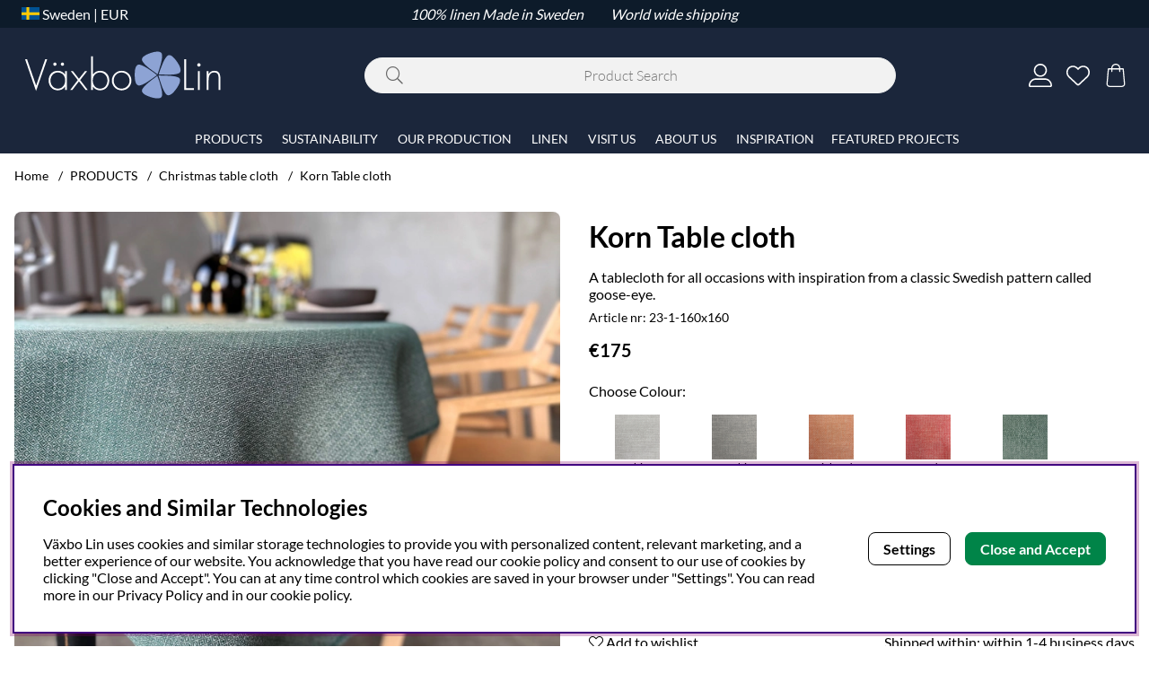

--- FILE ---
content_type: text/html; charset=UTF-8
request_url: https://vaxbolin.se/en/korn-table-cloth?update_currency=EUR&c=AU&lang=EN
body_size: 129959
content:
<!DOCTYPE html>
<html lang="en">
<head>
	<title>Korn Table cloth |  - THE SET TABLE - PRODUCTS | </title>

	<!-- Meta -->
	<meta charset="utf-8">
	<meta name="description" content="Korn Table cloth - ">
	<meta name="keywords" content=", |, ">
	<meta name="robots" content="INDEX, FOLLOW">
	<meta name="revisit-after" content="14 days">
	<meta name="distribution" content="global">
	<meta http-equiv="expires" content="0">
	<meta name="theme-color" content="#000000" />
	<!-- disables Compatibility view IE -->
	<meta http-equiv="X-UA-Compatible" content="IE=9; IE=8; IE=7; IE=EDGE" />
	<!-- Responsive and mobile friendly stuff -->
	<meta name="HandheldFriendly" content="True">
	<meta name="viewport" content="initial-scale=1.0, maximum-scale=5.0, width=device-width">
	<meta name="apple-mobile-web-app-capable" content="yes" />
	<link rel="canonical" href="https://vaxbolin.se/en/korn-table-cloth" />
	<meta property="og:image:width" content="200" />
<meta property="og:image:height" content="200" />
<meta property="og:image" content="https://vaxbolin.se/bilder/artiklar/23.jpg?m=1768218653"/>
<meta property="og:title" content="Korn Table cloth"/>
<meta property="og:description" content="A tablecloth for all occasions with inspiration from a classic Swedish pattern called goose-eye...."/>
<meta property="og:url" content="https://vaxbolin.se/en/korn-table-cloth"/>

	<link rel="alternate" hreflang="sv" href="https://vaxbolin.se/sv/korn-duk">
<link rel="alternate" hreflang="en" href="https://vaxbolin.se/en/korn-table-cloth">

	<!-- Preloads -->
	<link rel="preload" as="font" href="/themes/a11y/design/css/webfonts/open-sans-regular.woff2" onload="this.rel='font'" crossorigin>
	<link rel="preload" as="font" href="/themes/a11y/design/css/webfonts/open-sans-700.woff2" onload="this.rel='font'" crossorigin>
	<link rel="preload" as="font" href="/themes/a11y/design/css/webfonts/fa-light-300.woff2" onload="this.rel='font'" crossorigin>
	<link rel="preload" as="font" href="/themes/a11y/design/css/webfonts/fa-regular-400.woff2" onload="this.rel='font'" crossorigin>
	<link rel="preload" as="font" href="/themes/a11y/design/css/webfonts/fa-solid-900.woff2" onload="this.rel='font'" crossorigin>

	<!--Favikon-->
	<link rel="apple-touch-icon" sizes="180x180" href="/apple-touch-icon.png">
	<link rel="icon" type="image/png" sizes="32x32" href="/favicon-32x32.png">
	<link rel="icon" type="image/png" sizes="16x16" href="/favicon-16x16.png">
	<link rel="manifest" href="/site.webmanifest">
	<meta name="msapplication-TileColor" content="#da532c">
	<meta name="theme-color" content="#ffffff">

	<!-- Includes -->
	




<script nonce="N3kTF8WZG6W5Tz5VJMfftY_6vBWzCF4RA-k2upZfyrI">/** FILE: /themes/default/design/script/jquery-3.6.3.min.js **/
!function(e,t){"use strict";"object"==typeof module&&"object"==typeof module.exports?module.exports=e.document?t(e,!0):function(e){if(!e.document)throw new Error("jQuery requires a window with a document");return t(e)}:t(e)}("undefined"!=typeof window?window:this,function(C,e){"use strict";var t=[],r=Object.getPrototypeOf,s=t.slice,g=t.flat?function(e){return t.flat.call(e)}:function(e){return t.concat.apply([],e)},u=t.push,i=t.indexOf,n={},o=n.toString,y=n.hasOwnProperty,a=y.toString,l=a.call(Object),v={},m=function(e){return"function"==typeof e&&"number"!=typeof e.nodeType&&"function"!=typeof e.item},x=function(e){return null!=e&&e===e.window},S=C.document,c={type:!0,src:!0,nonce:!0,noModule:!0};function b(e,t,n){var r,i,o=(n=n||S).createElement("script");if(o.text=e,t)for(r in c)(i=t[r]||t.getAttribute&&t.getAttribute(r))&&o.setAttribute(r,i);n.head.appendChild(o).parentNode.removeChild(o)}function w(e){return null==e?e+"":"object"==typeof e||"function"==typeof e?n[o.call(e)]||"object":typeof e}var f="3.6.3",E=function(e,t){return new E.fn.init(e,t)};function p(e){var t=!!e&&"length"in e&&e.length,n=w(e);return!m(e)&&!x(e)&&("array"===n||0===t||"number"==typeof t&&0<t&&t-1 in e)}E.fn=E.prototype={jquery:f,constructor:E,length:0,toArray:function(){return s.call(this)},get:function(e){return null==e?s.call(this):e<0?this[e+this.length]:this[e]},pushStack:function(e){var t=E.merge(this.constructor(),e);return t.prevObject=this,t},each:function(e){return E.each(this,e)},map:function(n){return this.pushStack(E.map(this,function(e,t){return n.call(e,t,e)}))},slice:function(){return this.pushStack(s.apply(this,arguments))},first:function(){return this.eq(0)},last:function(){return this.eq(-1)},even:function(){return this.pushStack(E.grep(this,function(e,t){return(t+1)%2}))},odd:function(){return this.pushStack(E.grep(this,function(e,t){return t%2}))},eq:function(e){var t=this.length,n=+e+(e<0?t:0);return this.pushStack(0<=n&&n<t?[this[n]]:[])},end:function(){return this.prevObject||this.constructor()},push:u,sort:t.sort,splice:t.splice},E.extend=E.fn.extend=function(){var e,t,n,r,i,o,a=arguments[0]||{},s=1,u=arguments.length,l=!1;for("boolean"==typeof a&&(l=a,a=arguments[s]||{},s++),"object"==typeof a||m(a)||(a={}),s===u&&(a=this,s--);s<u;s++)if(null!=(e=arguments[s]))for(t in e)r=e[t],"__proto__"!==t&&a!==r&&(l&&r&&(E.isPlainObject(r)||(i=Array.isArray(r)))?(n=a[t],o=i&&!Array.isArray(n)?[]:i||E.isPlainObject(n)?n:{},i=!1,a[t]=E.extend(l,o,r)):void 0!==r&&(a[t]=r));return a},E.extend({expando:"jQuery"+(f+Math.random()).replace(/\D/g,""),isReady:!0,error:function(e){throw new Error(e)},noop:function(){},isPlainObject:function(e){var t,n;return!(!e||"[object Object]"!==o.call(e))&&(!(t=r(e))||"function"==typeof(n=y.call(t,"constructor")&&t.constructor)&&a.call(n)===l)},isEmptyObject:function(e){var t;for(t in e)return!1;return!0},globalEval:function(e,t,n){b(e,{nonce:t&&t.nonce},n)},each:function(e,t){var n,r=0;if(p(e)){for(n=e.length;r<n;r++)if(!1===t.call(e[r],r,e[r]))break}else for(r in e)if(!1===t.call(e[r],r,e[r]))break;return e},makeArray:function(e,t){var n=t||[];return null!=e&&(p(Object(e))?E.merge(n,"string"==typeof e?[e]:e):u.call(n,e)),n},inArray:function(e,t,n){return null==t?-1:i.call(t,e,n)},merge:function(e,t){for(var n=+t.length,r=0,i=e.length;r<n;r++)e[i++]=t[r];return e.length=i,e},grep:function(e,t,n){for(var r=[],i=0,o=e.length,a=!n;i<o;i++)!t(e[i],i)!==a&&r.push(e[i]);return r},map:function(e,t,n){var r,i,o=0,a=[];if(p(e))for(r=e.length;o<r;o++)null!=(i=t(e[o],o,n))&&a.push(i);else for(o in e)null!=(i=t(e[o],o,n))&&a.push(i);return g(a)},guid:1,support:v}),"function"==typeof Symbol&&(E.fn[Symbol.iterator]=t[Symbol.iterator]),E.each("Boolean Number String Function Array Date RegExp Object Error Symbol".split(" "),function(e,t){n["[object "+t+"]"]=t.toLowerCase()});var d=function(n){var e,d,b,o,i,h,f,g,w,u,l,T,C,a,S,y,s,c,v,E="sizzle"+1*new Date,p=n.document,k=0,r=0,m=ue(),x=ue(),A=ue(),N=ue(),j=function(e,t){return e===t&&(l=!0),0},D={}.hasOwnProperty,t=[],q=t.pop,L=t.push,H=t.push,O=t.slice,P=function(e,t){for(var n=0,r=e.length;n<r;n++)if(e[n]===t)return n;return-1},R="checked|selected|async|autofocus|autoplay|controls|defer|disabled|hidden|ismap|loop|multiple|open|readonly|required|scoped",M="[\\x20\\t\\r\\n\\f]",I="(?:\\\\[\\da-fA-F]{1,6}"+M+"?|\\\\[^\\r\\n\\f]|[\\w-]|[^\0-\\x7f])+",W="\\["+M+"*("+I+")(?:"+M+"*([*^$|!~]?=)"+M+"*(?:'((?:\\\\.|[^\\\\'])*)'|\"((?:\\\\.|[^\\\\\"])*)\"|("+I+"))|)"+M+"*\\]",F=":("+I+")(?:\\((('((?:\\\\.|[^\\\\'])*)'|\"((?:\\\\.|[^\\\\\"])*)\")|((?:\\\\.|[^\\\\()[\\]]|"+W+")*)|.*)\\)|)",$=new RegExp(M+"+","g"),B=new RegExp("^"+M+"+|((?:^|[^\\\\])(?:\\\\.)*)"+M+"+$","g"),_=new RegExp("^"+M+"*,"+M+"*"),z=new RegExp("^"+M+"*([>+~]|"+M+")"+M+"*"),U=new RegExp(M+"|>"),X=new RegExp(F),V=new RegExp("^"+I+"$"),G={ID:new RegExp("^#("+I+")"),CLASS:new RegExp("^\\.("+I+")"),TAG:new RegExp("^("+I+"|[*])"),ATTR:new RegExp("^"+W),PSEUDO:new RegExp("^"+F),CHILD:new RegExp("^:(only|first|last|nth|nth-last)-(child|of-type)(?:\\("+M+"*(even|odd|(([+-]|)(\\d*)n|)"+M+"*(?:([+-]|)"+M+"*(\\d+)|))"+M+"*\\)|)","i"),bool:new RegExp("^(?:"+R+")$","i"),needsContext:new RegExp("^"+M+"*[>+~]|:(even|odd|eq|gt|lt|nth|first|last)(?:\\("+M+"*((?:-\\d)?\\d*)"+M+"*\\)|)(?=[^-]|$)","i")},Y=/HTML$/i,Q=/^(?:input|select|textarea|button)$/i,J=/^h\d$/i,K=/^[^{]+\{\s*\[native \w/,Z=/^(?:#([\w-]+)|(\w+)|\.([\w-]+))$/,ee=/[+~]/,te=new RegExp("\\\\[\\da-fA-F]{1,6}"+M+"?|\\\\([^\\r\\n\\f])","g"),ne=function(e,t){var n="0x"+e.slice(1)-65536;return t||(n<0?String.fromCharCode(n+65536):String.fromCharCode(n>>10|55296,1023&n|56320))},re=/([\0-\x1f\x7f]|^-?\d)|^-$|[^\0-\x1f\x7f-\uFFFF\w-]/g,ie=function(e,t){return t?"\0"===e?"\ufffd":e.slice(0,-1)+"\\"+e.charCodeAt(e.length-1).toString(16)+" ":"\\"+e},oe=function(){T()},ae=be(function(e){return!0===e.disabled&&"fieldset"===e.nodeName.toLowerCase()},{dir:"parentNode",next:"legend"});try{H.apply(t=O.call(p.childNodes),p.childNodes),t[p.childNodes.length].nodeType}catch(e){H={apply:t.length?function(e,t){L.apply(e,O.call(t))}:function(e,t){var n=e.length,r=0;while(e[n++]=t[r++]);e.length=n-1}}}function se(t,e,n,r){var i,o,a,s,u,l,c,f=e&&e.ownerDocument,p=e?e.nodeType:9;if(n=n||[],"string"!=typeof t||!t||1!==p&&9!==p&&11!==p)return n;if(!r&&(T(e),e=e||C,S)){if(11!==p&&(u=Z.exec(t)))if(i=u[1]){if(9===p){if(!(a=e.getElementById(i)))return n;if(a.id===i)return n.push(a),n}else if(f&&(a=f.getElementById(i))&&v(e,a)&&a.id===i)return n.push(a),n}else{if(u[2])return H.apply(n,e.getElementsByTagName(t)),n;if((i=u[3])&&d.getElementsByClassName&&e.getElementsByClassName)return H.apply(n,e.getElementsByClassName(i)),n}if(d.qsa&&!N[t+" "]&&(!y||!y.test(t))&&(1!==p||"object"!==e.nodeName.toLowerCase())){if(c=t,f=e,1===p&&(U.test(t)||z.test(t))){(f=ee.test(t)&&ve(e.parentNode)||e)===e&&d.scope||((s=e.getAttribute("id"))?s=s.replace(re,ie):e.setAttribute("id",s=E)),o=(l=h(t)).length;while(o--)l[o]=(s?"#"+s:":scope")+" "+xe(l[o]);c=l.join(",")}try{if(d.cssSupportsSelector&&!CSS.supports("selector(:is("+c+"))"))throw new Error;return H.apply(n,f.querySelectorAll(c)),n}catch(e){N(t,!0)}finally{s===E&&e.removeAttribute("id")}}}return g(t.replace(B,"$1"),e,n,r)}function ue(){var r=[];return function e(t,n){return r.push(t+" ")>b.cacheLength&&delete e[r.shift()],e[t+" "]=n}}function le(e){return e[E]=!0,e}function ce(e){var t=C.createElement("fieldset");try{return!!e(t)}catch(e){return!1}finally{t.parentNode&&t.parentNode.removeChild(t),t=null}}function fe(e,t){var n=e.split("|"),r=n.length;while(r--)b.attrHandle[n[r]]=t}function pe(e,t){var n=t&&e,r=n&&1===e.nodeType&&1===t.nodeType&&e.sourceIndex-t.sourceIndex;if(r)return r;if(n)while(n=n.nextSibling)if(n===t)return-1;return e?1:-1}function de(t){return function(e){return"input"===e.nodeName.toLowerCase()&&e.type===t}}function he(n){return function(e){var t=e.nodeName.toLowerCase();return("input"===t||"button"===t)&&e.type===n}}function ge(t){return function(e){return"form"in e?e.parentNode&&!1===e.disabled?"label"in e?"label"in e.parentNode?e.parentNode.disabled===t:e.disabled===t:e.isDisabled===t||e.isDisabled!==!t&&ae(e)===t:e.disabled===t:"label"in e&&e.disabled===t}}function ye(a){return le(function(o){return o=+o,le(function(e,t){var n,r=a([],e.length,o),i=r.length;while(i--)e[n=r[i]]&&(e[n]=!(t[n]=e[n]))})})}function ve(e){return e&&"undefined"!=typeof e.getElementsByTagName&&e}for(e in d=se.support={},i=se.isXML=function(e){var t=e&&e.namespaceURI,n=e&&(e.ownerDocument||e).documentElement;return!Y.test(t||n&&n.nodeName||"HTML")},T=se.setDocument=function(e){var t,n,r=e?e.ownerDocument||e:p;return r!=C&&9===r.nodeType&&r.documentElement&&(a=(C=r).documentElement,S=!i(C),p!=C&&(n=C.defaultView)&&n.top!==n&&(n.addEventListener?n.addEventListener("unload",oe,!1):n.attachEvent&&n.attachEvent("onunload",oe)),d.scope=ce(function(e){return a.appendChild(e).appendChild(C.createElement("div")),"undefined"!=typeof e.querySelectorAll&&!e.querySelectorAll(":scope fieldset div").length}),d.cssSupportsSelector=ce(function(){return CSS.supports("selector(*)")&&C.querySelectorAll(":is(:jqfake)")&&!CSS.supports("selector(:is(*,:jqfake))")}),d.attributes=ce(function(e){return e.className="i",!e.getAttribute("className")}),d.getElementsByTagName=ce(function(e){return e.appendChild(C.createComment("")),!e.getElementsByTagName("*").length}),d.getElementsByClassName=K.test(C.getElementsByClassName),d.getById=ce(function(e){return a.appendChild(e).id=E,!C.getElementsByName||!C.getElementsByName(E).length}),d.getById?(b.filter.ID=function(e){var t=e.replace(te,ne);return function(e){return e.getAttribute("id")===t}},b.find.ID=function(e,t){if("undefined"!=typeof t.getElementById&&S){var n=t.getElementById(e);return n?[n]:[]}}):(b.filter.ID=function(e){var n=e.replace(te,ne);return function(e){var t="undefined"!=typeof e.getAttributeNode&&e.getAttributeNode("id");return t&&t.value===n}},b.find.ID=function(e,t){if("undefined"!=typeof t.getElementById&&S){var n,r,i,o=t.getElementById(e);if(o){if((n=o.getAttributeNode("id"))&&n.value===e)return[o];i=t.getElementsByName(e),r=0;while(o=i[r++])if((n=o.getAttributeNode("id"))&&n.value===e)return[o]}return[]}}),b.find.TAG=d.getElementsByTagName?function(e,t){return"undefined"!=typeof t.getElementsByTagName?t.getElementsByTagName(e):d.qsa?t.querySelectorAll(e):void 0}:function(e,t){var n,r=[],i=0,o=t.getElementsByTagName(e);if("*"===e){while(n=o[i++])1===n.nodeType&&r.push(n);return r}return o},b.find.CLASS=d.getElementsByClassName&&function(e,t){if("undefined"!=typeof t.getElementsByClassName&&S)return t.getElementsByClassName(e)},s=[],y=[],(d.qsa=K.test(C.querySelectorAll))&&(ce(function(e){var t;a.appendChild(e).innerHTML="<a id='"+E+"'></a><select id='"+E+"-\r\\' msallowcapture=''><option selected=''></option></select>",e.querySelectorAll("[msallowcapture^='']").length&&y.push("[*^$]="+M+"*(?:''|\"\")"),e.querySelectorAll("[selected]").length||y.push("\\["+M+"*(?:value|"+R+")"),e.querySelectorAll("[id~="+E+"-]").length||y.push("~="),(t=C.createElement("input")).setAttribute("name",""),e.appendChild(t),e.querySelectorAll("[name='']").length||y.push("\\["+M+"*name"+M+"*="+M+"*(?:''|\"\")"),e.querySelectorAll(":checked").length||y.push(":checked"),e.querySelectorAll("a#"+E+"+*").length||y.push(".#.+[+~]"),e.querySelectorAll("\\\f"),y.push("[\\r\\n\\f]")}),ce(function(e){e.innerHTML="<a href='' disabled='disabled'></a><select disabled='disabled'><option/></select>";var t=C.createElement("input");t.setAttribute("type","hidden"),e.appendChild(t).setAttribute("name","D"),e.querySelectorAll("[name=d]").length&&y.push("name"+M+"*[*^$|!~]?="),2!==e.querySelectorAll(":enabled").length&&y.push(":enabled",":disabled"),a.appendChild(e).disabled=!0,2!==e.querySelectorAll(":disabled").length&&y.push(":enabled",":disabled"),e.querySelectorAll("*,:x"),y.push(",.*:")})),(d.matchesSelector=K.test(c=a.matches||a.webkitMatchesSelector||a.mozMatchesSelector||a.oMatchesSelector||a.msMatchesSelector))&&ce(function(e){d.disconnectedMatch=c.call(e,"*"),c.call(e,"[s!='']:x"),s.push("!=",F)}),d.cssSupportsSelector||y.push(":has"),y=y.length&&new RegExp(y.join("|")),s=s.length&&new RegExp(s.join("|")),t=K.test(a.compareDocumentPosition),v=t||K.test(a.contains)?function(e,t){var n=9===e.nodeType&&e.documentElement||e,r=t&&t.parentNode;return e===r||!(!r||1!==r.nodeType||!(n.contains?n.contains(r):e.compareDocumentPosition&&16&e.compareDocumentPosition(r)))}:function(e,t){if(t)while(t=t.parentNode)if(t===e)return!0;return!1},j=t?function(e,t){if(e===t)return l=!0,0;var n=!e.compareDocumentPosition-!t.compareDocumentPosition;return n||(1&(n=(e.ownerDocument||e)==(t.ownerDocument||t)?e.compareDocumentPosition(t):1)||!d.sortDetached&&t.compareDocumentPosition(e)===n?e==C||e.ownerDocument==p&&v(p,e)?-1:t==C||t.ownerDocument==p&&v(p,t)?1:u?P(u,e)-P(u,t):0:4&n?-1:1)}:function(e,t){if(e===t)return l=!0,0;var n,r=0,i=e.parentNode,o=t.parentNode,a=[e],s=[t];if(!i||!o)return e==C?-1:t==C?1:i?-1:o?1:u?P(u,e)-P(u,t):0;if(i===o)return pe(e,t);n=e;while(n=n.parentNode)a.unshift(n);n=t;while(n=n.parentNode)s.unshift(n);while(a[r]===s[r])r++;return r?pe(a[r],s[r]):a[r]==p?-1:s[r]==p?1:0}),C},se.matches=function(e,t){return se(e,null,null,t)},se.matchesSelector=function(e,t){if(T(e),d.matchesSelector&&S&&!N[t+" "]&&(!s||!s.test(t))&&(!y||!y.test(t)))try{var n=c.call(e,t);if(n||d.disconnectedMatch||e.document&&11!==e.document.nodeType)return n}catch(e){N(t,!0)}return 0<se(t,C,null,[e]).length},se.contains=function(e,t){return(e.ownerDocument||e)!=C&&T(e),v(e,t)},se.attr=function(e,t){(e.ownerDocument||e)!=C&&T(e);var n=b.attrHandle[t.toLowerCase()],r=n&&D.call(b.attrHandle,t.toLowerCase())?n(e,t,!S):void 0;return void 0!==r?r:d.attributes||!S?e.getAttribute(t):(r=e.getAttributeNode(t))&&r.specified?r.value:null},se.escape=function(e){return(e+"").replace(re,ie)},se.error=function(e){throw new Error("Syntax error, unrecognized expression: "+e)},se.uniqueSort=function(e){var t,n=[],r=0,i=0;if(l=!d.detectDuplicates,u=!d.sortStable&&e.slice(0),e.sort(j),l){while(t=e[i++])t===e[i]&&(r=n.push(i));while(r--)e.splice(n[r],1)}return u=null,e},o=se.getText=function(e){var t,n="",r=0,i=e.nodeType;if(i){if(1===i||9===i||11===i){if("string"==typeof e.textContent)return e.textContent;for(e=e.firstChild;e;e=e.nextSibling)n+=o(e)}else if(3===i||4===i)return e.nodeValue}else while(t=e[r++])n+=o(t);return n},(b=se.selectors={cacheLength:50,createPseudo:le,match:G,attrHandle:{},find:{},relative:{">":{dir:"parentNode",first:!0}," ":{dir:"parentNode"},"+":{dir:"previousSibling",first:!0},"~":{dir:"previousSibling"}},preFilter:{ATTR:function(e){return e[1]=e[1].replace(te,ne),e[3]=(e[3]||e[4]||e[5]||"").replace(te,ne),"~="===e[2]&&(e[3]=" "+e[3]+" "),e.slice(0,4)},CHILD:function(e){return e[1]=e[1].toLowerCase(),"nth"===e[1].slice(0,3)?(e[3]||se.error(e[0]),e[4]=+(e[4]?e[5]+(e[6]||1):2*("even"===e[3]||"odd"===e[3])),e[5]=+(e[7]+e[8]||"odd"===e[3])):e[3]&&se.error(e[0]),e},PSEUDO:function(e){var t,n=!e[6]&&e[2];return G.CHILD.test(e[0])?null:(e[3]?e[2]=e[4]||e[5]||"":n&&X.test(n)&&(t=h(n,!0))&&(t=n.indexOf(")",n.length-t)-n.length)&&(e[0]=e[0].slice(0,t),e[2]=n.slice(0,t)),e.slice(0,3))}},filter:{TAG:function(e){var t=e.replace(te,ne).toLowerCase();return"*"===e?function(){return!0}:function(e){return e.nodeName&&e.nodeName.toLowerCase()===t}},CLASS:function(e){var t=m[e+" "];return t||(t=new RegExp("(^|"+M+")"+e+"("+M+"|$)"))&&m(e,function(e){return t.test("string"==typeof e.className&&e.className||"undefined"!=typeof e.getAttribute&&e.getAttribute("class")||"")})},ATTR:function(n,r,i){return function(e){var t=se.attr(e,n);return null==t?"!="===r:!r||(t+="","="===r?t===i:"!="===r?t!==i:"^="===r?i&&0===t.indexOf(i):"*="===r?i&&-1<t.indexOf(i):"$="===r?i&&t.slice(-i.length)===i:"~="===r?-1<(" "+t.replace($," ")+" ").indexOf(i):"|="===r&&(t===i||t.slice(0,i.length+1)===i+"-"))}},CHILD:function(h,e,t,g,y){var v="nth"!==h.slice(0,3),m="last"!==h.slice(-4),x="of-type"===e;return 1===g&&0===y?function(e){return!!e.parentNode}:function(e,t,n){var r,i,o,a,s,u,l=v!==m?"nextSibling":"previousSibling",c=e.parentNode,f=x&&e.nodeName.toLowerCase(),p=!n&&!x,d=!1;if(c){if(v){while(l){a=e;while(a=a[l])if(x?a.nodeName.toLowerCase()===f:1===a.nodeType)return!1;u=l="only"===h&&!u&&"nextSibling"}return!0}if(u=[m?c.firstChild:c.lastChild],m&&p){d=(s=(r=(i=(o=(a=c)[E]||(a[E]={}))[a.uniqueID]||(o[a.uniqueID]={}))[h]||[])[0]===k&&r[1])&&r[2],a=s&&c.childNodes[s];while(a=++s&&a&&a[l]||(d=s=0)||u.pop())if(1===a.nodeType&&++d&&a===e){i[h]=[k,s,d];break}}else if(p&&(d=s=(r=(i=(o=(a=e)[E]||(a[E]={}))[a.uniqueID]||(o[a.uniqueID]={}))[h]||[])[0]===k&&r[1]),!1===d)while(a=++s&&a&&a[l]||(d=s=0)||u.pop())if((x?a.nodeName.toLowerCase()===f:1===a.nodeType)&&++d&&(p&&((i=(o=a[E]||(a[E]={}))[a.uniqueID]||(o[a.uniqueID]={}))[h]=[k,d]),a===e))break;return(d-=y)===g||d%g==0&&0<=d/g}}},PSEUDO:function(e,o){var t,a=b.pseudos[e]||b.setFilters[e.toLowerCase()]||se.error("unsupported pseudo: "+e);return a[E]?a(o):1<a.length?(t=[e,e,"",o],b.setFilters.hasOwnProperty(e.toLowerCase())?le(function(e,t){var n,r=a(e,o),i=r.length;while(i--)e[n=P(e,r[i])]=!(t[n]=r[i])}):function(e){return a(e,0,t)}):a}},pseudos:{not:le(function(e){var r=[],i=[],s=f(e.replace(B,"$1"));return s[E]?le(function(e,t,n,r){var i,o=s(e,null,r,[]),a=e.length;while(a--)(i=o[a])&&(e[a]=!(t[a]=i))}):function(e,t,n){return r[0]=e,s(r,null,n,i),r[0]=null,!i.pop()}}),has:le(function(t){return function(e){return 0<se(t,e).length}}),contains:le(function(t){return t=t.replace(te,ne),function(e){return-1<(e.textContent||o(e)).indexOf(t)}}),lang:le(function(n){return V.test(n||"")||se.error("unsupported lang: "+n),n=n.replace(te,ne).toLowerCase(),function(e){var t;do{if(t=S?e.lang:e.getAttribute("xml:lang")||e.getAttribute("lang"))return(t=t.toLowerCase())===n||0===t.indexOf(n+"-")}while((e=e.parentNode)&&1===e.nodeType);return!1}}),target:function(e){var t=n.location&&n.location.hash;return t&&t.slice(1)===e.id},root:function(e){return e===a},focus:function(e){return e===C.activeElement&&(!C.hasFocus||C.hasFocus())&&!!(e.type||e.href||~e.tabIndex)},enabled:ge(!1),disabled:ge(!0),checked:function(e){var t=e.nodeName.toLowerCase();return"input"===t&&!!e.checked||"option"===t&&!!e.selected},selected:function(e){return e.parentNode&&e.parentNode.selectedIndex,!0===e.selected},empty:function(e){for(e=e.firstChild;e;e=e.nextSibling)if(e.nodeType<6)return!1;return!0},parent:function(e){return!b.pseudos.empty(e)},header:function(e){return J.test(e.nodeName)},input:function(e){return Q.test(e.nodeName)},button:function(e){var t=e.nodeName.toLowerCase();return"input"===t&&"button"===e.type||"button"===t},text:function(e){var t;return"input"===e.nodeName.toLowerCase()&&"text"===e.type&&(null==(t=e.getAttribute("type"))||"text"===t.toLowerCase())},first:ye(function(){return[0]}),last:ye(function(e,t){return[t-1]}),eq:ye(function(e,t,n){return[n<0?n+t:n]}),even:ye(function(e,t){for(var n=0;n<t;n+=2)e.push(n);return e}),odd:ye(function(e,t){for(var n=1;n<t;n+=2)e.push(n);return e}),lt:ye(function(e,t,n){for(var r=n<0?n+t:t<n?t:n;0<=--r;)e.push(r);return e}),gt:ye(function(e,t,n){for(var r=n<0?n+t:n;++r<t;)e.push(r);return e})}}).pseudos.nth=b.pseudos.eq,{radio:!0,checkbox:!0,file:!0,password:!0,image:!0})b.pseudos[e]=de(e);for(e in{submit:!0,reset:!0})b.pseudos[e]=he(e);function me(){}function xe(e){for(var t=0,n=e.length,r="";t<n;t++)r+=e[t].value;return r}function be(s,e,t){var u=e.dir,l=e.next,c=l||u,f=t&&"parentNode"===c,p=r++;return e.first?function(e,t,n){while(e=e[u])if(1===e.nodeType||f)return s(e,t,n);return!1}:function(e,t,n){var r,i,o,a=[k,p];if(n){while(e=e[u])if((1===e.nodeType||f)&&s(e,t,n))return!0}else while(e=e[u])if(1===e.nodeType||f)if(i=(o=e[E]||(e[E]={}))[e.uniqueID]||(o[e.uniqueID]={}),l&&l===e.nodeName.toLowerCase())e=e[u]||e;else{if((r=i[c])&&r[0]===k&&r[1]===p)return a[2]=r[2];if((i[c]=a)[2]=s(e,t,n))return!0}return!1}}function we(i){return 1<i.length?function(e,t,n){var r=i.length;while(r--)if(!i[r](e,t,n))return!1;return!0}:i[0]}function Te(e,t,n,r,i){for(var o,a=[],s=0,u=e.length,l=null!=t;s<u;s++)(o=e[s])&&(n&&!n(o,r,i)||(a.push(o),l&&t.push(s)));return a}function Ce(d,h,g,y,v,e){return y&&!y[E]&&(y=Ce(y)),v&&!v[E]&&(v=Ce(v,e)),le(function(e,t,n,r){var i,o,a,s=[],u=[],l=t.length,c=e||function(e,t,n){for(var r=0,i=t.length;r<i;r++)se(e,t[r],n);return n}(h||"*",n.nodeType?[n]:n,[]),f=!d||!e&&h?c:Te(c,s,d,n,r),p=g?v||(e?d:l||y)?[]:t:f;if(g&&g(f,p,n,r),y){i=Te(p,u),y(i,[],n,r),o=i.length;while(o--)(a=i[o])&&(p[u[o]]=!(f[u[o]]=a))}if(e){if(v||d){if(v){i=[],o=p.length;while(o--)(a=p[o])&&i.push(f[o]=a);v(null,p=[],i,r)}o=p.length;while(o--)(a=p[o])&&-1<(i=v?P(e,a):s[o])&&(e[i]=!(t[i]=a))}}else p=Te(p===t?p.splice(l,p.length):p),v?v(null,t,p,r):H.apply(t,p)})}function Se(e){for(var i,t,n,r=e.length,o=b.relative[e[0].type],a=o||b.relative[" "],s=o?1:0,u=be(function(e){return e===i},a,!0),l=be(function(e){return-1<P(i,e)},a,!0),c=[function(e,t,n){var r=!o&&(n||t!==w)||((i=t).nodeType?u(e,t,n):l(e,t,n));return i=null,r}];s<r;s++)if(t=b.relative[e[s].type])c=[be(we(c),t)];else{if((t=b.filter[e[s].type].apply(null,e[s].matches))[E]){for(n=++s;n<r;n++)if(b.relative[e[n].type])break;return Ce(1<s&&we(c),1<s&&xe(e.slice(0,s-1).concat({value:" "===e[s-2].type?"*":""})).replace(B,"$1"),t,s<n&&Se(e.slice(s,n)),n<r&&Se(e=e.slice(n)),n<r&&xe(e))}c.push(t)}return we(c)}return me.prototype=b.filters=b.pseudos,b.setFilters=new me,h=se.tokenize=function(e,t){var n,r,i,o,a,s,u,l=x[e+" "];if(l)return t?0:l.slice(0);a=e,s=[],u=b.preFilter;while(a){for(o in n&&!(r=_.exec(a))||(r&&(a=a.slice(r[0].length)||a),s.push(i=[])),n=!1,(r=z.exec(a))&&(n=r.shift(),i.push({value:n,type:r[0].replace(B," ")}),a=a.slice(n.length)),b.filter)!(r=G[o].exec(a))||u[o]&&!(r=u[o](r))||(n=r.shift(),i.push({value:n,type:o,matches:r}),a=a.slice(n.length));if(!n)break}return t?a.length:a?se.error(e):x(e,s).slice(0)},f=se.compile=function(e,t){var n,y,v,m,x,r,i=[],o=[],a=A[e+" "];if(!a){t||(t=h(e)),n=t.length;while(n--)(a=Se(t[n]))[E]?i.push(a):o.push(a);(a=A(e,(y=o,m=0<(v=i).length,x=0<y.length,r=function(e,t,n,r,i){var o,a,s,u=0,l="0",c=e&&[],f=[],p=w,d=e||x&&b.find.TAG("*",i),h=k+=null==p?1:Math.random()||.1,g=d.length;for(i&&(w=t==C||t||i);l!==g&&null!=(o=d[l]);l++){if(x&&o){a=0,t||o.ownerDocument==C||(T(o),n=!S);while(s=y[a++])if(s(o,t||C,n)){r.push(o);break}i&&(k=h)}m&&((o=!s&&o)&&u--,e&&c.push(o))}if(u+=l,m&&l!==u){a=0;while(s=v[a++])s(c,f,t,n);if(e){if(0<u)while(l--)c[l]||f[l]||(f[l]=q.call(r));f=Te(f)}H.apply(r,f),i&&!e&&0<f.length&&1<u+v.length&&se.uniqueSort(r)}return i&&(k=h,w=p),c},m?le(r):r))).selector=e}return a},g=se.select=function(e,t,n,r){var i,o,a,s,u,l="function"==typeof e&&e,c=!r&&h(e=l.selector||e);if(n=n||[],1===c.length){if(2<(o=c[0]=c[0].slice(0)).length&&"ID"===(a=o[0]).type&&9===t.nodeType&&S&&b.relative[o[1].type]){if(!(t=(b.find.ID(a.matches[0].replace(te,ne),t)||[])[0]))return n;l&&(t=t.parentNode),e=e.slice(o.shift().value.length)}i=G.needsContext.test(e)?0:o.length;while(i--){if(a=o[i],b.relative[s=a.type])break;if((u=b.find[s])&&(r=u(a.matches[0].replace(te,ne),ee.test(o[0].type)&&ve(t.parentNode)||t))){if(o.splice(i,1),!(e=r.length&&xe(o)))return H.apply(n,r),n;break}}}return(l||f(e,c))(r,t,!S,n,!t||ee.test(e)&&ve(t.parentNode)||t),n},d.sortStable=E.split("").sort(j).join("")===E,d.detectDuplicates=!!l,T(),d.sortDetached=ce(function(e){return 1&e.compareDocumentPosition(C.createElement("fieldset"))}),ce(function(e){return e.innerHTML="<a href='#'></a>","#"===e.firstChild.getAttribute("href")})||fe("type|href|height|width",function(e,t,n){if(!n)return e.getAttribute(t,"type"===t.toLowerCase()?1:2)}),d.attributes&&ce(function(e){return e.innerHTML="<input/>",e.firstChild.setAttribute("value",""),""===e.firstChild.getAttribute("value")})||fe("value",function(e,t,n){if(!n&&"input"===e.nodeName.toLowerCase())return e.defaultValue}),ce(function(e){return null==e.getAttribute("disabled")})||fe(R,function(e,t,n){var r;if(!n)return!0===e[t]?t.toLowerCase():(r=e.getAttributeNode(t))&&r.specified?r.value:null}),se}(C);E.find=d,E.expr=d.selectors,E.expr[":"]=E.expr.pseudos,E.uniqueSort=E.unique=d.uniqueSort,E.text=d.getText,E.isXMLDoc=d.isXML,E.contains=d.contains,E.escapeSelector=d.escape;var h=function(e,t,n){var r=[],i=void 0!==n;while((e=e[t])&&9!==e.nodeType)if(1===e.nodeType){if(i&&E(e).is(n))break;r.push(e)}return r},T=function(e,t){for(var n=[];e;e=e.nextSibling)1===e.nodeType&&e!==t&&n.push(e);return n},k=E.expr.match.needsContext;function A(e,t){return e.nodeName&&e.nodeName.toLowerCase()===t.toLowerCase()}var N=/^<([a-z][^\/\0>:\x20\t\r\n\f]*)[\x20\t\r\n\f]*\/?>(?:<\/\1>|)$/i;function j(e,n,r){return m(n)?E.grep(e,function(e,t){return!!n.call(e,t,e)!==r}):n.nodeType?E.grep(e,function(e){return e===n!==r}):"string"!=typeof n?E.grep(e,function(e){return-1<i.call(n,e)!==r}):E.filter(n,e,r)}E.filter=function(e,t,n){var r=t[0];return n&&(e=":not("+e+")"),1===t.length&&1===r.nodeType?E.find.matchesSelector(r,e)?[r]:[]:E.find.matches(e,E.grep(t,function(e){return 1===e.nodeType}))},E.fn.extend({find:function(e){var t,n,r=this.length,i=this;if("string"!=typeof e)return this.pushStack(E(e).filter(function(){for(t=0;t<r;t++)if(E.contains(i[t],this))return!0}));for(n=this.pushStack([]),t=0;t<r;t++)E.find(e,i[t],n);return 1<r?E.uniqueSort(n):n},filter:function(e){return this.pushStack(j(this,e||[],!1))},not:function(e){return this.pushStack(j(this,e||[],!0))},is:function(e){return!!j(this,"string"==typeof e&&k.test(e)?E(e):e||[],!1).length}});var D,q=/^(?:\s*(<[\w\W]+>)[^>]*|#([\w-]+))$/;(E.fn.init=function(e,t,n){var r,i;if(!e)return this;if(n=n||D,"string"==typeof e){if(!(r="<"===e[0]&&">"===e[e.length-1]&&3<=e.length?[null,e,null]:q.exec(e))||!r[1]&&t)return!t||t.jquery?(t||n).find(e):this.constructor(t).find(e);if(r[1]){if(t=t instanceof E?t[0]:t,E.merge(this,E.parseHTML(r[1],t&&t.nodeType?t.ownerDocument||t:S,!0)),N.test(r[1])&&E.isPlainObject(t))for(r in t)m(this[r])?this[r](t[r]):this.attr(r,t[r]);return this}return(i=S.getElementById(r[2]))&&(this[0]=i,this.length=1),this}return e.nodeType?(this[0]=e,this.length=1,this):m(e)?void 0!==n.ready?n.ready(e):e(E):E.makeArray(e,this)}).prototype=E.fn,D=E(S);var L=/^(?:parents|prev(?:Until|All))/,H={children:!0,contents:!0,next:!0,prev:!0};function O(e,t){while((e=e[t])&&1!==e.nodeType);return e}E.fn.extend({has:function(e){var t=E(e,this),n=t.length;return this.filter(function(){for(var e=0;e<n;e++)if(E.contains(this,t[e]))return!0})},closest:function(e,t){var n,r=0,i=this.length,o=[],a="string"!=typeof e&&E(e);if(!k.test(e))for(;r<i;r++)for(n=this[r];n&&n!==t;n=n.parentNode)if(n.nodeType<11&&(a?-1<a.index(n):1===n.nodeType&&E.find.matchesSelector(n,e))){o.push(n);break}return this.pushStack(1<o.length?E.uniqueSort(o):o)},index:function(e){return e?"string"==typeof e?i.call(E(e),this[0]):i.call(this,e.jquery?e[0]:e):this[0]&&this[0].parentNode?this.first().prevAll().length:-1},add:function(e,t){return this.pushStack(E.uniqueSort(E.merge(this.get(),E(e,t))))},addBack:function(e){return this.add(null==e?this.prevObject:this.prevObject.filter(e))}}),E.each({parent:function(e){var t=e.parentNode;return t&&11!==t.nodeType?t:null},parents:function(e){return h(e,"parentNode")},parentsUntil:function(e,t,n){return h(e,"parentNode",n)},next:function(e){return O(e,"nextSibling")},prev:function(e){return O(e,"previousSibling")},nextAll:function(e){return h(e,"nextSibling")},prevAll:function(e){return h(e,"previousSibling")},nextUntil:function(e,t,n){return h(e,"nextSibling",n)},prevUntil:function(e,t,n){return h(e,"previousSibling",n)},siblings:function(e){return T((e.parentNode||{}).firstChild,e)},children:function(e){return T(e.firstChild)},contents:function(e){return null!=e.contentDocument&&r(e.contentDocument)?e.contentDocument:(A(e,"template")&&(e=e.content||e),E.merge([],e.childNodes))}},function(r,i){E.fn[r]=function(e,t){var n=E.map(this,i,e);return"Until"!==r.slice(-5)&&(t=e),t&&"string"==typeof t&&(n=E.filter(t,n)),1<this.length&&(H[r]||E.uniqueSort(n),L.test(r)&&n.reverse()),this.pushStack(n)}});var P=/[^\x20\t\r\n\f]+/g;function R(e){return e}function M(e){throw e}function I(e,t,n,r){var i;try{e&&m(i=e.promise)?i.call(e).done(t).fail(n):e&&m(i=e.then)?i.call(e,t,n):t.apply(void 0,[e].slice(r))}catch(e){n.apply(void 0,[e])}}E.Callbacks=function(r){var e,n;r="string"==typeof r?(e=r,n={},E.each(e.match(P)||[],function(e,t){n[t]=!0}),n):E.extend({},r);var i,t,o,a,s=[],u=[],l=-1,c=function(){for(a=a||r.once,o=i=!0;u.length;l=-1){t=u.shift();while(++l<s.length)!1===s[l].apply(t[0],t[1])&&r.stopOnFalse&&(l=s.length,t=!1)}r.memory||(t=!1),i=!1,a&&(s=t?[]:"")},f={add:function(){return s&&(t&&!i&&(l=s.length-1,u.push(t)),function n(e){E.each(e,function(e,t){m(t)?r.unique&&f.has(t)||s.push(t):t&&t.length&&"string"!==w(t)&&n(t)})}(arguments),t&&!i&&c()),this},remove:function(){return E.each(arguments,function(e,t){var n;while(-1<(n=E.inArray(t,s,n)))s.splice(n,1),n<=l&&l--}),this},has:function(e){return e?-1<E.inArray(e,s):0<s.length},empty:function(){return s&&(s=[]),this},disable:function(){return a=u=[],s=t="",this},disabled:function(){return!s},lock:function(){return a=u=[],t||i||(s=t=""),this},locked:function(){return!!a},fireWith:function(e,t){return a||(t=[e,(t=t||[]).slice?t.slice():t],u.push(t),i||c()),this},fire:function(){return f.fireWith(this,arguments),this},fired:function(){return!!o}};return f},E.extend({Deferred:function(e){var o=[["notify","progress",E.Callbacks("memory"),E.Callbacks("memory"),2],["resolve","done",E.Callbacks("once memory"),E.Callbacks("once memory"),0,"resolved"],["reject","fail",E.Callbacks("once memory"),E.Callbacks("once memory"),1,"rejected"]],i="pending",a={state:function(){return i},always:function(){return s.done(arguments).fail(arguments),this},"catch":function(e){return a.then(null,e)},pipe:function(){var i=arguments;return E.Deferred(function(r){E.each(o,function(e,t){var n=m(i[t[4]])&&i[t[4]];s[t[1]](function(){var e=n&&n.apply(this,arguments);e&&m(e.promise)?e.promise().progress(r.notify).done(r.resolve).fail(r.reject):r[t[0]+"With"](this,n?[e]:arguments)})}),i=null}).promise()},then:function(t,n,r){var u=0;function l(i,o,a,s){return function(){var n=this,r=arguments,e=function(){var e,t;if(!(i<u)){if((e=a.apply(n,r))===o.promise())throw new TypeError("Thenable self-resolution");t=e&&("object"==typeof e||"function"==typeof e)&&e.then,m(t)?s?t.call(e,l(u,o,R,s),l(u,o,M,s)):(u++,t.call(e,l(u,o,R,s),l(u,o,M,s),l(u,o,R,o.notifyWith))):(a!==R&&(n=void 0,r=[e]),(s||o.resolveWith)(n,r))}},t=s?e:function(){try{e()}catch(e){E.Deferred.exceptionHook&&E.Deferred.exceptionHook(e,t.stackTrace),u<=i+1&&(a!==M&&(n=void 0,r=[e]),o.rejectWith(n,r))}};i?t():(E.Deferred.getStackHook&&(t.stackTrace=E.Deferred.getStackHook()),C.setTimeout(t))}}return E.Deferred(function(e){o[0][3].add(l(0,e,m(r)?r:R,e.notifyWith)),o[1][3].add(l(0,e,m(t)?t:R)),o[2][3].add(l(0,e,m(n)?n:M))}).promise()},promise:function(e){return null!=e?E.extend(e,a):a}},s={};return E.each(o,function(e,t){var n=t[2],r=t[5];a[t[1]]=n.add,r&&n.add(function(){i=r},o[3-e][2].disable,o[3-e][3].disable,o[0][2].lock,o[0][3].lock),n.add(t[3].fire),s[t[0]]=function(){return s[t[0]+"With"](this===s?void 0:this,arguments),this},s[t[0]+"With"]=n.fireWith}),a.promise(s),e&&e.call(s,s),s},when:function(e){var n=arguments.length,t=n,r=Array(t),i=s.call(arguments),o=E.Deferred(),a=function(t){return function(e){r[t]=this,i[t]=1<arguments.length?s.call(arguments):e,--n||o.resolveWith(r,i)}};if(n<=1&&(I(e,o.done(a(t)).resolve,o.reject,!n),"pending"===o.state()||m(i[t]&&i[t].then)))return o.then();while(t--)I(i[t],a(t),o.reject);return o.promise()}});var W=/^(Eval|Internal|Range|Reference|Syntax|Type|URI)Error$/;E.Deferred.exceptionHook=function(e,t){C.console&&C.console.warn&&e&&W.test(e.name)&&C.console.warn("jQuery.Deferred exception: "+e.message,e.stack,t)},E.readyException=function(e){C.setTimeout(function(){throw e})};var F=E.Deferred();function $(){S.removeEventListener("DOMContentLoaded",$),C.removeEventListener("load",$),E.ready()}E.fn.ready=function(e){return F.then(e)["catch"](function(e){E.readyException(e)}),this},E.extend({isReady:!1,readyWait:1,ready:function(e){(!0===e?--E.readyWait:E.isReady)||(E.isReady=!0)!==e&&0<--E.readyWait||F.resolveWith(S,[E])}}),E.ready.then=F.then,"complete"===S.readyState||"loading"!==S.readyState&&!S.documentElement.doScroll?C.setTimeout(E.ready):(S.addEventListener("DOMContentLoaded",$),C.addEventListener("load",$));var B=function(e,t,n,r,i,o,a){var s=0,u=e.length,l=null==n;if("object"===w(n))for(s in i=!0,n)B(e,t,s,n[s],!0,o,a);else if(void 0!==r&&(i=!0,m(r)||(a=!0),l&&(a?(t.call(e,r),t=null):(l=t,t=function(e,t,n){return l.call(E(e),n)})),t))for(;s<u;s++)t(e[s],n,a?r:r.call(e[s],s,t(e[s],n)));return i?e:l?t.call(e):u?t(e[0],n):o},_=/^-ms-/,z=/-([a-z])/g;function U(e,t){return t.toUpperCase()}function X(e){return e.replace(_,"ms-").replace(z,U)}var V=function(e){return 1===e.nodeType||9===e.nodeType||!+e.nodeType};function G(){this.expando=E.expando+G.uid++}G.uid=1,G.prototype={cache:function(e){var t=e[this.expando];return t||(t={},V(e)&&(e.nodeType?e[this.expando]=t:Object.defineProperty(e,this.expando,{value:t,configurable:!0}))),t},set:function(e,t,n){var r,i=this.cache(e);if("string"==typeof t)i[X(t)]=n;else for(r in t)i[X(r)]=t[r];return i},get:function(e,t){return void 0===t?this.cache(e):e[this.expando]&&e[this.expando][X(t)]},access:function(e,t,n){return void 0===t||t&&"string"==typeof t&&void 0===n?this.get(e,t):(this.set(e,t,n),void 0!==n?n:t)},remove:function(e,t){var n,r=e[this.expando];if(void 0!==r){if(void 0!==t){n=(t=Array.isArray(t)?t.map(X):(t=X(t))in r?[t]:t.match(P)||[]).length;while(n--)delete r[t[n]]}(void 0===t||E.isEmptyObject(r))&&(e.nodeType?e[this.expando]=void 0:delete e[this.expando])}},hasData:function(e){var t=e[this.expando];return void 0!==t&&!E.isEmptyObject(t)}};var Y=new G,Q=new G,J=/^(?:\{[\w\W]*\}|\[[\w\W]*\])$/,K=/[A-Z]/g;function Z(e,t,n){var r,i;if(void 0===n&&1===e.nodeType)if(r="data-"+t.replace(K,"-$&").toLowerCase(),"string"==typeof(n=e.getAttribute(r))){try{n="true"===(i=n)||"false"!==i&&("null"===i?null:i===+i+""?+i:J.test(i)?JSON.parse(i):i)}catch(e){}Q.set(e,t,n)}else n=void 0;return n}E.extend({hasData:function(e){return Q.hasData(e)||Y.hasData(e)},data:function(e,t,n){return Q.access(e,t,n)},removeData:function(e,t){Q.remove(e,t)},_data:function(e,t,n){return Y.access(e,t,n)},_removeData:function(e,t){Y.remove(e,t)}}),E.fn.extend({data:function(n,e){var t,r,i,o=this[0],a=o&&o.attributes;if(void 0===n){if(this.length&&(i=Q.get(o),1===o.nodeType&&!Y.get(o,"hasDataAttrs"))){t=a.length;while(t--)a[t]&&0===(r=a[t].name).indexOf("data-")&&(r=X(r.slice(5)),Z(o,r,i[r]));Y.set(o,"hasDataAttrs",!0)}return i}return"object"==typeof n?this.each(function(){Q.set(this,n)}):B(this,function(e){var t;if(o&&void 0===e)return void 0!==(t=Q.get(o,n))?t:void 0!==(t=Z(o,n))?t:void 0;this.each(function(){Q.set(this,n,e)})},null,e,1<arguments.length,null,!0)},removeData:function(e){return this.each(function(){Q.remove(this,e)})}}),E.extend({queue:function(e,t,n){var r;if(e)return t=(t||"fx")+"queue",r=Y.get(e,t),n&&(!r||Array.isArray(n)?r=Y.access(e,t,E.makeArray(n)):r.push(n)),r||[]},dequeue:function(e,t){t=t||"fx";var n=E.queue(e,t),r=n.length,i=n.shift(),o=E._queueHooks(e,t);"inprogress"===i&&(i=n.shift(),r--),i&&("fx"===t&&n.unshift("inprogress"),delete o.stop,i.call(e,function(){E.dequeue(e,t)},o)),!r&&o&&o.empty.fire()},_queueHooks:function(e,t){var n=t+"queueHooks";return Y.get(e,n)||Y.access(e,n,{empty:E.Callbacks("once memory").add(function(){Y.remove(e,[t+"queue",n])})})}}),E.fn.extend({queue:function(t,n){var e=2;return"string"!=typeof t&&(n=t,t="fx",e--),arguments.length<e?E.queue(this[0],t):void 0===n?this:this.each(function(){var e=E.queue(this,t,n);E._queueHooks(this,t),"fx"===t&&"inprogress"!==e[0]&&E.dequeue(this,t)})},dequeue:function(e){return this.each(function(){E.dequeue(this,e)})},clearQueue:function(e){return this.queue(e||"fx",[])},promise:function(e,t){var n,r=1,i=E.Deferred(),o=this,a=this.length,s=function(){--r||i.resolveWith(o,[o])};"string"!=typeof e&&(t=e,e=void 0),e=e||"fx";while(a--)(n=Y.get(o[a],e+"queueHooks"))&&n.empty&&(r++,n.empty.add(s));return s(),i.promise(t)}});var ee=/[+-]?(?:\d*\.|)\d+(?:[eE][+-]?\d+|)/.source,te=new RegExp("^(?:([+-])=|)("+ee+")([a-z%]*)$","i"),ne=["Top","Right","Bottom","Left"],re=S.documentElement,ie=function(e){return E.contains(e.ownerDocument,e)},oe={composed:!0};re.getRootNode&&(ie=function(e){return E.contains(e.ownerDocument,e)||e.getRootNode(oe)===e.ownerDocument});var ae=function(e,t){return"none"===(e=t||e).style.display||""===e.style.display&&ie(e)&&"none"===E.css(e,"display")};function se(e,t,n,r){var i,o,a=20,s=r?function(){return r.cur()}:function(){return E.css(e,t,"")},u=s(),l=n&&n[3]||(E.cssNumber[t]?"":"px"),c=e.nodeType&&(E.cssNumber[t]||"px"!==l&&+u)&&te.exec(E.css(e,t));if(c&&c[3]!==l){u/=2,l=l||c[3],c=+u||1;while(a--)E.style(e,t,c+l),(1-o)*(1-(o=s()/u||.5))<=0&&(a=0),c/=o;c*=2,E.style(e,t,c+l),n=n||[]}return n&&(c=+c||+u||0,i=n[1]?c+(n[1]+1)*n[2]:+n[2],r&&(r.unit=l,r.start=c,r.end=i)),i}var ue={};function le(e,t){for(var n,r,i,o,a,s,u,l=[],c=0,f=e.length;c<f;c++)(r=e[c]).style&&(n=r.style.display,t?("none"===n&&(l[c]=Y.get(r,"display")||null,l[c]||(r.style.display="")),""===r.style.display&&ae(r)&&(l[c]=(u=a=o=void 0,a=(i=r).ownerDocument,s=i.nodeName,(u=ue[s])||(o=a.body.appendChild(a.createElement(s)),u=E.css(o,"display"),o.parentNode.removeChild(o),"none"===u&&(u="block"),ue[s]=u)))):"none"!==n&&(l[c]="none",Y.set(r,"display",n)));for(c=0;c<f;c++)null!=l[c]&&(e[c].style.display=l[c]);return e}E.fn.extend({show:function(){return le(this,!0)},hide:function(){return le(this)},toggle:function(e){return"boolean"==typeof e?e?this.show():this.hide():this.each(function(){ae(this)?E(this).show():E(this).hide()})}});var ce,fe,pe=/^(?:checkbox|radio)$/i,de=/<([a-z][^\/\0>\x20\t\r\n\f]*)/i,he=/^$|^module$|\/(?:java|ecma)script/i;ce=S.createDocumentFragment().appendChild(S.createElement("div")),(fe=S.createElement("input")).setAttribute("type","radio"),fe.setAttribute("checked","checked"),fe.setAttribute("name","t"),ce.appendChild(fe),v.checkClone=ce.cloneNode(!0).cloneNode(!0).lastChild.checked,ce.innerHTML="<textarea>x</textarea>",v.noCloneChecked=!!ce.cloneNode(!0).lastChild.defaultValue,ce.innerHTML="<option></option>",v.option=!!ce.lastChild;var ge={thead:[1,"<table>","</table>"],col:[2,"<table><colgroup>","</colgroup></table>"],tr:[2,"<table><tbody>","</tbody></table>"],td:[3,"<table><tbody><tr>","</tr></tbody></table>"],_default:[0,"",""]};function ye(e,t){var n;return n="undefined"!=typeof e.getElementsByTagName?e.getElementsByTagName(t||"*"):"undefined"!=typeof e.querySelectorAll?e.querySelectorAll(t||"*"):[],void 0===t||t&&A(e,t)?E.merge([e],n):n}function ve(e,t){for(var n=0,r=e.length;n<r;n++)Y.set(e[n],"globalEval",!t||Y.get(t[n],"globalEval"))}ge.tbody=ge.tfoot=ge.colgroup=ge.caption=ge.thead,ge.th=ge.td,v.option||(ge.optgroup=ge.option=[1,"<select multiple='multiple'>","</select>"]);var me=/<|&#?\w+;/;function xe(e,t,n,r,i){for(var o,a,s,u,l,c,f=t.createDocumentFragment(),p=[],d=0,h=e.length;d<h;d++)if((o=e[d])||0===o)if("object"===w(o))E.merge(p,o.nodeType?[o]:o);else if(me.test(o)){a=a||f.appendChild(t.createElement("div")),s=(de.exec(o)||["",""])[1].toLowerCase(),u=ge[s]||ge._default,a.innerHTML=u[1]+E.htmlPrefilter(o)+u[2],c=u[0];while(c--)a=a.lastChild;E.merge(p,a.childNodes),(a=f.firstChild).textContent=""}else p.push(t.createTextNode(o));f.textContent="",d=0;while(o=p[d++])if(r&&-1<E.inArray(o,r))i&&i.push(o);else if(l=ie(o),a=ye(f.appendChild(o),"script"),l&&ve(a),n){c=0;while(o=a[c++])he.test(o.type||"")&&n.push(o)}return f}var be=/^([^.]*)(?:\.(.+)|)/;function we(){return!0}function Te(){return!1}function Ce(e,t){return e===function(){try{return S.activeElement}catch(e){}}()==("focus"===t)}function Se(e,t,n,r,i,o){var a,s;if("object"==typeof t){for(s in"string"!=typeof n&&(r=r||n,n=void 0),t)Se(e,s,n,r,t[s],o);return e}if(null==r&&null==i?(i=n,r=n=void 0):null==i&&("string"==typeof n?(i=r,r=void 0):(i=r,r=n,n=void 0)),!1===i)i=Te;else if(!i)return e;return 1===o&&(a=i,(i=function(e){return E().off(e),a.apply(this,arguments)}).guid=a.guid||(a.guid=E.guid++)),e.each(function(){E.event.add(this,t,i,r,n)})}function Ee(e,i,o){o?(Y.set(e,i,!1),E.event.add(e,i,{namespace:!1,handler:function(e){var t,n,r=Y.get(this,i);if(1&e.isTrigger&&this[i]){if(r.length)(E.event.special[i]||{}).delegateType&&e.stopPropagation();else if(r=s.call(arguments),Y.set(this,i,r),t=o(this,i),this[i](),r!==(n=Y.get(this,i))||t?Y.set(this,i,!1):n={},r!==n)return e.stopImmediatePropagation(),e.preventDefault(),n&&n.value}else r.length&&(Y.set(this,i,{value:E.event.trigger(E.extend(r[0],E.Event.prototype),r.slice(1),this)}),e.stopImmediatePropagation())}})):void 0===Y.get(e,i)&&E.event.add(e,i,we)}E.event={global:{},add:function(t,e,n,r,i){var o,a,s,u,l,c,f,p,d,h,g,y=Y.get(t);if(V(t)){n.handler&&(n=(o=n).handler,i=o.selector),i&&E.find.matchesSelector(re,i),n.guid||(n.guid=E.guid++),(u=y.events)||(u=y.events=Object.create(null)),(a=y.handle)||(a=y.handle=function(e){return"undefined"!=typeof E&&E.event.triggered!==e.type?E.event.dispatch.apply(t,arguments):void 0}),l=(e=(e||"").match(P)||[""]).length;while(l--)d=g=(s=be.exec(e[l])||[])[1],h=(s[2]||"").split(".").sort(),d&&(f=E.event.special[d]||{},d=(i?f.delegateType:f.bindType)||d,f=E.event.special[d]||{},c=E.extend({type:d,origType:g,data:r,handler:n,guid:n.guid,selector:i,needsContext:i&&E.expr.match.needsContext.test(i),namespace:h.join(".")},o),(p=u[d])||((p=u[d]=[]).delegateCount=0,f.setup&&!1!==f.setup.call(t,r,h,a)||t.addEventListener&&t.addEventListener(d,a)),f.add&&(f.add.call(t,c),c.handler.guid||(c.handler.guid=n.guid)),i?p.splice(p.delegateCount++,0,c):p.push(c),E.event.global[d]=!0)}},remove:function(e,t,n,r,i){var o,a,s,u,l,c,f,p,d,h,g,y=Y.hasData(e)&&Y.get(e);if(y&&(u=y.events)){l=(t=(t||"").match(P)||[""]).length;while(l--)if(d=g=(s=be.exec(t[l])||[])[1],h=(s[2]||"").split(".").sort(),d){f=E.event.special[d]||{},p=u[d=(r?f.delegateType:f.bindType)||d]||[],s=s[2]&&new RegExp("(^|\\.)"+h.join("\\.(?:.*\\.|)")+"(\\.|$)"),a=o=p.length;while(o--)c=p[o],!i&&g!==c.origType||n&&n.guid!==c.guid||s&&!s.test(c.namespace)||r&&r!==c.selector&&("**"!==r||!c.selector)||(p.splice(o,1),c.selector&&p.delegateCount--,f.remove&&f.remove.call(e,c));a&&!p.length&&(f.teardown&&!1!==f.teardown.call(e,h,y.handle)||E.removeEvent(e,d,y.handle),delete u[d])}else for(d in u)E.event.remove(e,d+t[l],n,r,!0);E.isEmptyObject(u)&&Y.remove(e,"handle events")}},dispatch:function(e){var t,n,r,i,o,a,s=new Array(arguments.length),u=E.event.fix(e),l=(Y.get(this,"events")||Object.create(null))[u.type]||[],c=E.event.special[u.type]||{};for(s[0]=u,t=1;t<arguments.length;t++)s[t]=arguments[t];if(u.delegateTarget=this,!c.preDispatch||!1!==c.preDispatch.call(this,u)){a=E.event.handlers.call(this,u,l),t=0;while((i=a[t++])&&!u.isPropagationStopped()){u.currentTarget=i.elem,n=0;while((o=i.handlers[n++])&&!u.isImmediatePropagationStopped())u.rnamespace&&!1!==o.namespace&&!u.rnamespace.test(o.namespace)||(u.handleObj=o,u.data=o.data,void 0!==(r=((E.event.special[o.origType]||{}).handle||o.handler).apply(i.elem,s))&&!1===(u.result=r)&&(u.preventDefault(),u.stopPropagation()))}return c.postDispatch&&c.postDispatch.call(this,u),u.result}},handlers:function(e,t){var n,r,i,o,a,s=[],u=t.delegateCount,l=e.target;if(u&&l.nodeType&&!("click"===e.type&&1<=e.button))for(;l!==this;l=l.parentNode||this)if(1===l.nodeType&&("click"!==e.type||!0!==l.disabled)){for(o=[],a={},n=0;n<u;n++)void 0===a[i=(r=t[n]).selector+" "]&&(a[i]=r.needsContext?-1<E(i,this).index(l):E.find(i,this,null,[l]).length),a[i]&&o.push(r);o.length&&s.push({elem:l,handlers:o})}return l=this,u<t.length&&s.push({elem:l,handlers:t.slice(u)}),s},addProp:function(t,e){Object.defineProperty(E.Event.prototype,t,{enumerable:!0,configurable:!0,get:m(e)?function(){if(this.originalEvent)return e(this.originalEvent)}:function(){if(this.originalEvent)return this.originalEvent[t]},set:function(e){Object.defineProperty(this,t,{enumerable:!0,configurable:!0,writable:!0,value:e})}})},fix:function(e){return e[E.expando]?e:new E.Event(e)},special:{load:{noBubble:!0},click:{setup:function(e){var t=this||e;return pe.test(t.type)&&t.click&&A(t,"input")&&Ee(t,"click",we),!1},trigger:function(e){var t=this||e;return pe.test(t.type)&&t.click&&A(t,"input")&&Ee(t,"click"),!0},_default:function(e){var t=e.target;return pe.test(t.type)&&t.click&&A(t,"input")&&Y.get(t,"click")||A(t,"a")}},beforeunload:{postDispatch:function(e){void 0!==e.result&&e.originalEvent&&(e.originalEvent.returnValue=e.result)}}}},E.removeEvent=function(e,t,n){e.removeEventListener&&e.removeEventListener(t,n)},E.Event=function(e,t){if(!(this instanceof E.Event))return new E.Event(e,t);e&&e.type?(this.originalEvent=e,this.type=e.type,this.isDefaultPrevented=e.defaultPrevented||void 0===e.defaultPrevented&&!1===e.returnValue?we:Te,this.target=e.target&&3===e.target.nodeType?e.target.parentNode:e.target,this.currentTarget=e.currentTarget,this.relatedTarget=e.relatedTarget):this.type=e,t&&E.extend(this,t),this.timeStamp=e&&e.timeStamp||Date.now(),this[E.expando]=!0},E.Event.prototype={constructor:E.Event,isDefaultPrevented:Te,isPropagationStopped:Te,isImmediatePropagationStopped:Te,isSimulated:!1,preventDefault:function(){var e=this.originalEvent;this.isDefaultPrevented=we,e&&!this.isSimulated&&e.preventDefault()},stopPropagation:function(){var e=this.originalEvent;this.isPropagationStopped=we,e&&!this.isSimulated&&e.stopPropagation()},stopImmediatePropagation:function(){var e=this.originalEvent;this.isImmediatePropagationStopped=we,e&&!this.isSimulated&&e.stopImmediatePropagation(),this.stopPropagation()}},E.each({altKey:!0,bubbles:!0,cancelable:!0,changedTouches:!0,ctrlKey:!0,detail:!0,eventPhase:!0,metaKey:!0,pageX:!0,pageY:!0,shiftKey:!0,view:!0,"char":!0,code:!0,charCode:!0,key:!0,keyCode:!0,button:!0,buttons:!0,clientX:!0,clientY:!0,offsetX:!0,offsetY:!0,pointerId:!0,pointerType:!0,screenX:!0,screenY:!0,targetTouches:!0,toElement:!0,touches:!0,which:!0},E.event.addProp),E.each({focus:"focusin",blur:"focusout"},function(t,e){E.event.special[t]={setup:function(){return Ee(this,t,Ce),!1},trigger:function(){return Ee(this,t),!0},_default:function(e){return Y.get(e.target,t)},delegateType:e}}),E.each({mouseenter:"mouseover",mouseleave:"mouseout",pointerenter:"pointerover",pointerleave:"pointerout"},function(e,i){E.event.special[e]={delegateType:i,bindType:i,handle:function(e){var t,n=e.relatedTarget,r=e.handleObj;return n&&(n===this||E.contains(this,n))||(e.type=r.origType,t=r.handler.apply(this,arguments),e.type=i),t}}}),E.fn.extend({on:function(e,t,n,r){return Se(this,e,t,n,r)},one:function(e,t,n,r){return Se(this,e,t,n,r,1)},off:function(e,t,n){var r,i;if(e&&e.preventDefault&&e.handleObj)return r=e.handleObj,E(e.delegateTarget).off(r.namespace?r.origType+"."+r.namespace:r.origType,r.selector,r.handler),this;if("object"==typeof e){for(i in e)this.off(i,t,e[i]);return this}return!1!==t&&"function"!=typeof t||(n=t,t=void 0),!1===n&&(n=Te),this.each(function(){E.event.remove(this,e,n,t)})}});var ke=/<script|<style|<link/i,Ae=/checked\s*(?:[^=]|=\s*.checked.)/i,Ne=/^\s*<!\[CDATA\[|\]\]>\s*$/g;function je(e,t){return A(e,"table")&&A(11!==t.nodeType?t:t.firstChild,"tr")&&E(e).children("tbody")[0]||e}function De(e){return e.type=(null!==e.getAttribute("type"))+"/"+e.type,e}function qe(e){return"true/"===(e.type||"").slice(0,5)?e.type=e.type.slice(5):e.removeAttribute("type"),e}function Le(e,t){var n,r,i,o,a,s;if(1===t.nodeType){if(Y.hasData(e)&&(s=Y.get(e).events))for(i in Y.remove(t,"handle events"),s)for(n=0,r=s[i].length;n<r;n++)E.event.add(t,i,s[i][n]);Q.hasData(e)&&(o=Q.access(e),a=E.extend({},o),Q.set(t,a))}}function He(n,r,i,o){r=g(r);var e,t,a,s,u,l,c=0,f=n.length,p=f-1,d=r[0],h=m(d);if(h||1<f&&"string"==typeof d&&!v.checkClone&&Ae.test(d))return n.each(function(e){var t=n.eq(e);h&&(r[0]=d.call(this,e,t.html())),He(t,r,i,o)});if(f&&(t=(e=xe(r,n[0].ownerDocument,!1,n,o)).firstChild,1===e.childNodes.length&&(e=t),t||o)){for(s=(a=E.map(ye(e,"script"),De)).length;c<f;c++)u=e,c!==p&&(u=E.clone(u,!0,!0),s&&E.merge(a,ye(u,"script"))),i.call(n[c],u,c);if(s)for(l=a[a.length-1].ownerDocument,E.map(a,qe),c=0;c<s;c++)u=a[c],he.test(u.type||"")&&!Y.access(u,"globalEval")&&E.contains(l,u)&&(u.src&&"module"!==(u.type||"").toLowerCase()?E._evalUrl&&!u.noModule&&E._evalUrl(u.src,{nonce:u.nonce||u.getAttribute("nonce")},l):b(u.textContent.replace(Ne,""),u,l))}return n}function Oe(e,t,n){for(var r,i=t?E.filter(t,e):e,o=0;null!=(r=i[o]);o++)n||1!==r.nodeType||E.cleanData(ye(r)),r.parentNode&&(n&&ie(r)&&ve(ye(r,"script")),r.parentNode.removeChild(r));return e}E.extend({htmlPrefilter:function(e){return e},clone:function(e,t,n){var r,i,o,a,s,u,l,c=e.cloneNode(!0),f=ie(e);if(!(v.noCloneChecked||1!==e.nodeType&&11!==e.nodeType||E.isXMLDoc(e)))for(a=ye(c),r=0,i=(o=ye(e)).length;r<i;r++)s=o[r],u=a[r],void 0,"input"===(l=u.nodeName.toLowerCase())&&pe.test(s.type)?u.checked=s.checked:"input"!==l&&"textarea"!==l||(u.defaultValue=s.defaultValue);if(t)if(n)for(o=o||ye(e),a=a||ye(c),r=0,i=o.length;r<i;r++)Le(o[r],a[r]);else Le(e,c);return 0<(a=ye(c,"script")).length&&ve(a,!f&&ye(e,"script")),c},cleanData:function(e){for(var t,n,r,i=E.event.special,o=0;void 0!==(n=e[o]);o++)if(V(n)){if(t=n[Y.expando]){if(t.events)for(r in t.events)i[r]?E.event.remove(n,r):E.removeEvent(n,r,t.handle);n[Y.expando]=void 0}n[Q.expando]&&(n[Q.expando]=void 0)}}}),E.fn.extend({detach:function(e){return Oe(this,e,!0)},remove:function(e){return Oe(this,e)},text:function(e){return B(this,function(e){return void 0===e?E.text(this):this.empty().each(function(){1!==this.nodeType&&11!==this.nodeType&&9!==this.nodeType||(this.textContent=e)})},null,e,arguments.length)},append:function(){return He(this,arguments,function(e){1!==this.nodeType&&11!==this.nodeType&&9!==this.nodeType||je(this,e).appendChild(e)})},prepend:function(){return He(this,arguments,function(e){if(1===this.nodeType||11===this.nodeType||9===this.nodeType){var t=je(this,e);t.insertBefore(e,t.firstChild)}})},before:function(){return He(this,arguments,function(e){this.parentNode&&this.parentNode.insertBefore(e,this)})},after:function(){return He(this,arguments,function(e){this.parentNode&&this.parentNode.insertBefore(e,this.nextSibling)})},empty:function(){for(var e,t=0;null!=(e=this[t]);t++)1===e.nodeType&&(E.cleanData(ye(e,!1)),e.textContent="");return this},clone:function(e,t){return e=null!=e&&e,t=null==t?e:t,this.map(function(){return E.clone(this,e,t)})},html:function(e){return B(this,function(e){var t=this[0]||{},n=0,r=this.length;if(void 0===e&&1===t.nodeType)return t.innerHTML;if("string"==typeof e&&!ke.test(e)&&!ge[(de.exec(e)||["",""])[1].toLowerCase()]){e=E.htmlPrefilter(e);try{for(;n<r;n++)1===(t=this[n]||{}).nodeType&&(E.cleanData(ye(t,!1)),t.innerHTML=e);t=0}catch(e){}}t&&this.empty().append(e)},null,e,arguments.length)},replaceWith:function(){var n=[];return He(this,arguments,function(e){var t=this.parentNode;E.inArray(this,n)<0&&(E.cleanData(ye(this)),t&&t.replaceChild(e,this))},n)}}),E.each({appendTo:"append",prependTo:"prepend",insertBefore:"before",insertAfter:"after",replaceAll:"replaceWith"},function(e,a){E.fn[e]=function(e){for(var t,n=[],r=E(e),i=r.length-1,o=0;o<=i;o++)t=o===i?this:this.clone(!0),E(r[o])[a](t),u.apply(n,t.get());return this.pushStack(n)}});var Pe=new RegExp("^("+ee+")(?!px)[a-z%]+$","i"),Re=/^--/,Me=function(e){var t=e.ownerDocument.defaultView;return t&&t.opener||(t=C),t.getComputedStyle(e)},Ie=function(e,t,n){var r,i,o={};for(i in t)o[i]=e.style[i],e.style[i]=t[i];for(i in r=n.call(e),t)e.style[i]=o[i];return r},We=new RegExp(ne.join("|"),"i"),Fe="[\\x20\\t\\r\\n\\f]",$e=new RegExp("^"+Fe+"+|((?:^|[^\\\\])(?:\\\\.)*)"+Fe+"+$","g");function Be(e,t,n){var r,i,o,a,s=Re.test(t),u=e.style;return(n=n||Me(e))&&(a=n.getPropertyValue(t)||n[t],s&&a&&(a=a.replace($e,"$1")||void 0),""!==a||ie(e)||(a=E.style(e,t)),!v.pixelBoxStyles()&&Pe.test(a)&&We.test(t)&&(r=u.width,i=u.minWidth,o=u.maxWidth,u.minWidth=u.maxWidth=u.width=a,a=n.width,u.width=r,u.minWidth=i,u.maxWidth=o)),void 0!==a?a+"":a}function _e(e,t){return{get:function(){if(!e())return(this.get=t).apply(this,arguments);delete this.get}}}!function(){function e(){if(l){u.style.cssText="position:absolute;left:-11111px;width:60px;margin-top:1px;padding:0;border:0",l.style.cssText="position:relative;display:block;box-sizing:border-box;overflow:scroll;margin:auto;border:1px;padding:1px;width:60%;top:1%",re.appendChild(u).appendChild(l);var e=C.getComputedStyle(l);n="1%"!==e.top,s=12===t(e.marginLeft),l.style.right="60%",o=36===t(e.right),r=36===t(e.width),l.style.position="absolute",i=12===t(l.offsetWidth/3),re.removeChild(u),l=null}}function t(e){return Math.round(parseFloat(e))}var n,r,i,o,a,s,u=S.createElement("div"),l=S.createElement("div");l.style&&(l.style.backgroundClip="content-box",l.cloneNode(!0).style.backgroundClip="",v.clearCloneStyle="content-box"===l.style.backgroundClip,E.extend(v,{boxSizingReliable:function(){return e(),r},pixelBoxStyles:function(){return e(),o},pixelPosition:function(){return e(),n},reliableMarginLeft:function(){return e(),s},scrollboxSize:function(){return e(),i},reliableTrDimensions:function(){var e,t,n,r;return null==a&&(e=S.createElement("table"),t=S.createElement("tr"),n=S.createElement("div"),e.style.cssText="position:absolute;left:-11111px;border-collapse:separate",t.style.cssText="border:1px solid",t.style.height="1px",n.style.height="9px",n.style.display="block",re.appendChild(e).appendChild(t).appendChild(n),r=C.getComputedStyle(t),a=parseInt(r.height,10)+parseInt(r.borderTopWidth,10)+parseInt(r.borderBottomWidth,10)===t.offsetHeight,re.removeChild(e)),a}}))}();var ze=["Webkit","Moz","ms"],Ue=S.createElement("div").style,Xe={};function Ve(e){var t=E.cssProps[e]||Xe[e];return t||(e in Ue?e:Xe[e]=function(e){var t=e[0].toUpperCase()+e.slice(1),n=ze.length;while(n--)if((e=ze[n]+t)in Ue)return e}(e)||e)}var Ge=/^(none|table(?!-c[ea]).+)/,Ye={position:"absolute",visibility:"hidden",display:"block"},Qe={letterSpacing:"0",fontWeight:"400"};function Je(e,t,n){var r=te.exec(t);return r?Math.max(0,r[2]-(n||0))+(r[3]||"px"):t}function Ke(e,t,n,r,i,o){var a="width"===t?1:0,s=0,u=0;if(n===(r?"border":"content"))return 0;for(;a<4;a+=2)"margin"===n&&(u+=E.css(e,n+ne[a],!0,i)),r?("content"===n&&(u-=E.css(e,"padding"+ne[a],!0,i)),"margin"!==n&&(u-=E.css(e,"border"+ne[a]+"Width",!0,i))):(u+=E.css(e,"padding"+ne[a],!0,i),"padding"!==n?u+=E.css(e,"border"+ne[a]+"Width",!0,i):s+=E.css(e,"border"+ne[a]+"Width",!0,i));return!r&&0<=o&&(u+=Math.max(0,Math.ceil(e["offset"+t[0].toUpperCase()+t.slice(1)]-o-u-s-.5))||0),u}function Ze(e,t,n){var r=Me(e),i=(!v.boxSizingReliable()||n)&&"border-box"===E.css(e,"boxSizing",!1,r),o=i,a=Be(e,t,r),s="offset"+t[0].toUpperCase()+t.slice(1);if(Pe.test(a)){if(!n)return a;a="auto"}return(!v.boxSizingReliable()&&i||!v.reliableTrDimensions()&&A(e,"tr")||"auto"===a||!parseFloat(a)&&"inline"===E.css(e,"display",!1,r))&&e.getClientRects().length&&(i="border-box"===E.css(e,"boxSizing",!1,r),(o=s in e)&&(a=e[s])),(a=parseFloat(a)||0)+Ke(e,t,n||(i?"border":"content"),o,r,a)+"px"}function et(e,t,n,r,i){return new et.prototype.init(e,t,n,r,i)}E.extend({cssHooks:{opacity:{get:function(e,t){if(t){var n=Be(e,"opacity");return""===n?"1":n}}}},cssNumber:{animationIterationCount:!0,columnCount:!0,fillOpacity:!0,flexGrow:!0,flexShrink:!0,fontWeight:!0,gridArea:!0,gridColumn:!0,gridColumnEnd:!0,gridColumnStart:!0,gridRow:!0,gridRowEnd:!0,gridRowStart:!0,lineHeight:!0,opacity:!0,order:!0,orphans:!0,widows:!0,zIndex:!0,zoom:!0},cssProps:{},style:function(e,t,n,r){if(e&&3!==e.nodeType&&8!==e.nodeType&&e.style){var i,o,a,s=X(t),u=Re.test(t),l=e.style;if(u||(t=Ve(s)),a=E.cssHooks[t]||E.cssHooks[s],void 0===n)return a&&"get"in a&&void 0!==(i=a.get(e,!1,r))?i:l[t];"string"===(o=typeof n)&&(i=te.exec(n))&&i[1]&&(n=se(e,t,i),o="number"),null!=n&&n==n&&("number"!==o||u||(n+=i&&i[3]||(E.cssNumber[s]?"":"px")),v.clearCloneStyle||""!==n||0!==t.indexOf("background")||(l[t]="inherit"),a&&"set"in a&&void 0===(n=a.set(e,n,r))||(u?l.setProperty(t,n):l[t]=n))}},css:function(e,t,n,r){var i,o,a,s=X(t);return Re.test(t)||(t=Ve(s)),(a=E.cssHooks[t]||E.cssHooks[s])&&"get"in a&&(i=a.get(e,!0,n)),void 0===i&&(i=Be(e,t,r)),"normal"===i&&t in Qe&&(i=Qe[t]),""===n||n?(o=parseFloat(i),!0===n||isFinite(o)?o||0:i):i}}),E.each(["height","width"],function(e,u){E.cssHooks[u]={get:function(e,t,n){if(t)return!Ge.test(E.css(e,"display"))||e.getClientRects().length&&e.getBoundingClientRect().width?Ze(e,u,n):Ie(e,Ye,function(){return Ze(e,u,n)})},set:function(e,t,n){var r,i=Me(e),o=!v.scrollboxSize()&&"absolute"===i.position,a=(o||n)&&"border-box"===E.css(e,"boxSizing",!1,i),s=n?Ke(e,u,n,a,i):0;return a&&o&&(s-=Math.ceil(e["offset"+u[0].toUpperCase()+u.slice(1)]-parseFloat(i[u])-Ke(e,u,"border",!1,i)-.5)),s&&(r=te.exec(t))&&"px"!==(r[3]||"px")&&(e.style[u]=t,t=E.css(e,u)),Je(0,t,s)}}}),E.cssHooks.marginLeft=_e(v.reliableMarginLeft,function(e,t){if(t)return(parseFloat(Be(e,"marginLeft"))||e.getBoundingClientRect().left-Ie(e,{marginLeft:0},function(){return e.getBoundingClientRect().left}))+"px"}),E.each({margin:"",padding:"",border:"Width"},function(i,o){E.cssHooks[i+o]={expand:function(e){for(var t=0,n={},r="string"==typeof e?e.split(" "):[e];t<4;t++)n[i+ne[t]+o]=r[t]||r[t-2]||r[0];return n}},"margin"!==i&&(E.cssHooks[i+o].set=Je)}),E.fn.extend({css:function(e,t){return B(this,function(e,t,n){var r,i,o={},a=0;if(Array.isArray(t)){for(r=Me(e),i=t.length;a<i;a++)o[t[a]]=E.css(e,t[a],!1,r);return o}return void 0!==n?E.style(e,t,n):E.css(e,t)},e,t,1<arguments.length)}}),((E.Tween=et).prototype={constructor:et,init:function(e,t,n,r,i,o){this.elem=e,this.prop=n,this.easing=i||E.easing._default,this.options=t,this.start=this.now=this.cur(),this.end=r,this.unit=o||(E.cssNumber[n]?"":"px")},cur:function(){var e=et.propHooks[this.prop];return e&&e.get?e.get(this):et.propHooks._default.get(this)},run:function(e){var t,n=et.propHooks[this.prop];return this.options.duration?this.pos=t=E.easing[this.easing](e,this.options.duration*e,0,1,this.options.duration):this.pos=t=e,this.now=(this.end-this.start)*t+this.start,this.options.step&&this.options.step.call(this.elem,this.now,this),n&&n.set?n.set(this):et.propHooks._default.set(this),this}}).init.prototype=et.prototype,(et.propHooks={_default:{get:function(e){var t;return 1!==e.elem.nodeType||null!=e.elem[e.prop]&&null==e.elem.style[e.prop]?e.elem[e.prop]:(t=E.css(e.elem,e.prop,""))&&"auto"!==t?t:0},set:function(e){E.fx.step[e.prop]?E.fx.step[e.prop](e):1!==e.elem.nodeType||!E.cssHooks[e.prop]&&null==e.elem.style[Ve(e.prop)]?e.elem[e.prop]=e.now:E.style(e.elem,e.prop,e.now+e.unit)}}}).scrollTop=et.propHooks.scrollLeft={set:function(e){e.elem.nodeType&&e.elem.parentNode&&(e.elem[e.prop]=e.now)}},E.easing={linear:function(e){return e},swing:function(e){return.5-Math.cos(e*Math.PI)/2},_default:"swing"},E.fx=et.prototype.init,E.fx.step={};var tt,nt,rt,it,ot=/^(?:toggle|show|hide)$/,at=/queueHooks$/;function st(){nt&&(!1===S.hidden&&C.requestAnimationFrame?C.requestAnimationFrame(st):C.setTimeout(st,E.fx.interval),E.fx.tick())}function ut(){return C.setTimeout(function(){tt=void 0}),tt=Date.now()}function lt(e,t){var n,r=0,i={height:e};for(t=t?1:0;r<4;r+=2-t)i["margin"+(n=ne[r])]=i["padding"+n]=e;return t&&(i.opacity=i.width=e),i}function ct(e,t,n){for(var r,i=(ft.tweeners[t]||[]).concat(ft.tweeners["*"]),o=0,a=i.length;o<a;o++)if(r=i[o].call(n,t,e))return r}function ft(o,e,t){var n,a,r=0,i=ft.prefilters.length,s=E.Deferred().always(function(){delete u.elem}),u=function(){if(a)return!1;for(var e=tt||ut(),t=Math.max(0,l.startTime+l.duration-e),n=1-(t/l.duration||0),r=0,i=l.tweens.length;r<i;r++)l.tweens[r].run(n);return s.notifyWith(o,[l,n,t]),n<1&&i?t:(i||s.notifyWith(o,[l,1,0]),s.resolveWith(o,[l]),!1)},l=s.promise({elem:o,props:E.extend({},e),opts:E.extend(!0,{specialEasing:{},easing:E.easing._default},t),originalProperties:e,originalOptions:t,startTime:tt||ut(),duration:t.duration,tweens:[],createTween:function(e,t){var n=E.Tween(o,l.opts,e,t,l.opts.specialEasing[e]||l.opts.easing);return l.tweens.push(n),n},stop:function(e){var t=0,n=e?l.tweens.length:0;if(a)return this;for(a=!0;t<n;t++)l.tweens[t].run(1);return e?(s.notifyWith(o,[l,1,0]),s.resolveWith(o,[l,e])):s.rejectWith(o,[l,e]),this}}),c=l.props;for(!function(e,t){var n,r,i,o,a;for(n in e)if(i=t[r=X(n)],o=e[n],Array.isArray(o)&&(i=o[1],o=e[n]=o[0]),n!==r&&(e[r]=o,delete e[n]),(a=E.cssHooks[r])&&"expand"in a)for(n in o=a.expand(o),delete e[r],o)n in e||(e[n]=o[n],t[n]=i);else t[r]=i}(c,l.opts.specialEasing);r<i;r++)if(n=ft.prefilters[r].call(l,o,c,l.opts))return m(n.stop)&&(E._queueHooks(l.elem,l.opts.queue).stop=n.stop.bind(n)),n;return E.map(c,ct,l),m(l.opts.start)&&l.opts.start.call(o,l),l.progress(l.opts.progress).done(l.opts.done,l.opts.complete).fail(l.opts.fail).always(l.opts.always),E.fx.timer(E.extend(u,{elem:o,anim:l,queue:l.opts.queue})),l}E.Animation=E.extend(ft,{tweeners:{"*":[function(e,t){var n=this.createTween(e,t);return se(n.elem,e,te.exec(t),n),n}]},tweener:function(e,t){m(e)?(t=e,e=["*"]):e=e.match(P);for(var n,r=0,i=e.length;r<i;r++)n=e[r],ft.tweeners[n]=ft.tweeners[n]||[],ft.tweeners[n].unshift(t)},prefilters:[function(e,t,n){var r,i,o,a,s,u,l,c,f="width"in t||"height"in t,p=this,d={},h=e.style,g=e.nodeType&&ae(e),y=Y.get(e,"fxshow");for(r in n.queue||(null==(a=E._queueHooks(e,"fx")).unqueued&&(a.unqueued=0,s=a.empty.fire,a.empty.fire=function(){a.unqueued||s()}),a.unqueued++,p.always(function(){p.always(function(){a.unqueued--,E.queue(e,"fx").length||a.empty.fire()})})),t)if(i=t[r],ot.test(i)){if(delete t[r],o=o||"toggle"===i,i===(g?"hide":"show")){if("show"!==i||!y||void 0===y[r])continue;g=!0}d[r]=y&&y[r]||E.style(e,r)}if((u=!E.isEmptyObject(t))||!E.isEmptyObject(d))for(r in f&&1===e.nodeType&&(n.overflow=[h.overflow,h.overflowX,h.overflowY],null==(l=y&&y.display)&&(l=Y.get(e,"display")),"none"===(c=E.css(e,"display"))&&(l?c=l:(le([e],!0),l=e.style.display||l,c=E.css(e,"display"),le([e]))),("inline"===c||"inline-block"===c&&null!=l)&&"none"===E.css(e,"float")&&(u||(p.done(function(){h.display=l}),null==l&&(c=h.display,l="none"===c?"":c)),h.display="inline-block")),n.overflow&&(h.overflow="hidden",p.always(function(){h.overflow=n.overflow[0],h.overflowX=n.overflow[1],h.overflowY=n.overflow[2]})),u=!1,d)u||(y?"hidden"in y&&(g=y.hidden):y=Y.access(e,"fxshow",{display:l}),o&&(y.hidden=!g),g&&le([e],!0),p.done(function(){for(r in g||le([e]),Y.remove(e,"fxshow"),d)E.style(e,r,d[r])})),u=ct(g?y[r]:0,r,p),r in y||(y[r]=u.start,g&&(u.end=u.start,u.start=0))}],prefilter:function(e,t){t?ft.prefilters.unshift(e):ft.prefilters.push(e)}}),E.speed=function(e,t,n){var r=e&&"object"==typeof e?E.extend({},e):{complete:n||!n&&t||m(e)&&e,duration:e,easing:n&&t||t&&!m(t)&&t};return E.fx.off?r.duration=0:"number"!=typeof r.duration&&(r.duration in E.fx.speeds?r.duration=E.fx.speeds[r.duration]:r.duration=E.fx.speeds._default),null!=r.queue&&!0!==r.queue||(r.queue="fx"),r.old=r.complete,r.complete=function(){m(r.old)&&r.old.call(this),r.queue&&E.dequeue(this,r.queue)},r},E.fn.extend({fadeTo:function(e,t,n,r){return this.filter(ae).css("opacity",0).show().end().animate({opacity:t},e,n,r)},animate:function(t,e,n,r){var i=E.isEmptyObject(t),o=E.speed(e,n,r),a=function(){var e=ft(this,E.extend({},t),o);(i||Y.get(this,"finish"))&&e.stop(!0)};return a.finish=a,i||!1===o.queue?this.each(a):this.queue(o.queue,a)},stop:function(i,e,o){var a=function(e){var t=e.stop;delete e.stop,t(o)};return"string"!=typeof i&&(o=e,e=i,i=void 0),e&&this.queue(i||"fx",[]),this.each(function(){var e=!0,t=null!=i&&i+"queueHooks",n=E.timers,r=Y.get(this);if(t)r[t]&&r[t].stop&&a(r[t]);else for(t in r)r[t]&&r[t].stop&&at.test(t)&&a(r[t]);for(t=n.length;t--;)n[t].elem!==this||null!=i&&n[t].queue!==i||(n[t].anim.stop(o),e=!1,n.splice(t,1));!e&&o||E.dequeue(this,i)})},finish:function(a){return!1!==a&&(a=a||"fx"),this.each(function(){var e,t=Y.get(this),n=t[a+"queue"],r=t[a+"queueHooks"],i=E.timers,o=n?n.length:0;for(t.finish=!0,E.queue(this,a,[]),r&&r.stop&&r.stop.call(this,!0),e=i.length;e--;)i[e].elem===this&&i[e].queue===a&&(i[e].anim.stop(!0),i.splice(e,1));for(e=0;e<o;e++)n[e]&&n[e].finish&&n[e].finish.call(this);delete t.finish})}}),E.each(["toggle","show","hide"],function(e,r){var i=E.fn[r];E.fn[r]=function(e,t,n){return null==e||"boolean"==typeof e?i.apply(this,arguments):this.animate(lt(r,!0),e,t,n)}}),E.each({slideDown:lt("show"),slideUp:lt("hide"),slideToggle:lt("toggle"),fadeIn:{opacity:"show"},fadeOut:{opacity:"hide"},fadeToggle:{opacity:"toggle"}},function(e,r){E.fn[e]=function(e,t,n){return this.animate(r,e,t,n)}}),E.timers=[],E.fx.tick=function(){var e,t=0,n=E.timers;for(tt=Date.now();t<n.length;t++)(e=n[t])()||n[t]!==e||n.splice(t--,1);n.length||E.fx.stop(),tt=void 0},E.fx.timer=function(e){E.timers.push(e),E.fx.start()},E.fx.interval=13,E.fx.start=function(){nt||(nt=!0,st())},E.fx.stop=function(){nt=null},E.fx.speeds={slow:600,fast:200,_default:400},E.fn.delay=function(r,e){return r=E.fx&&E.fx.speeds[r]||r,e=e||"fx",this.queue(e,function(e,t){var n=C.setTimeout(e,r);t.stop=function(){C.clearTimeout(n)}})},rt=S.createElement("input"),it=S.createElement("select").appendChild(S.createElement("option")),rt.type="checkbox",v.checkOn=""!==rt.value,v.optSelected=it.selected,(rt=S.createElement("input")).value="t",rt.type="radio",v.radioValue="t"===rt.value;var pt,dt=E.expr.attrHandle;E.fn.extend({attr:function(e,t){return B(this,E.attr,e,t,1<arguments.length)},removeAttr:function(e){return this.each(function(){E.removeAttr(this,e)})}}),E.extend({attr:function(e,t,n){var r,i,o=e.nodeType;if(3!==o&&8!==o&&2!==o)return"undefined"==typeof e.getAttribute?E.prop(e,t,n):(1===o&&E.isXMLDoc(e)||(i=E.attrHooks[t.toLowerCase()]||(E.expr.match.bool.test(t)?pt:void 0)),void 0!==n?null===n?void E.removeAttr(e,t):i&&"set"in i&&void 0!==(r=i.set(e,n,t))?r:(e.setAttribute(t,n+""),n):i&&"get"in i&&null!==(r=i.get(e,t))?r:null==(r=E.find.attr(e,t))?void 0:r)},attrHooks:{type:{set:function(e,t){if(!v.radioValue&&"radio"===t&&A(e,"input")){var n=e.value;return e.setAttribute("type",t),n&&(e.value=n),t}}}},removeAttr:function(e,t){var n,r=0,i=t&&t.match(P);if(i&&1===e.nodeType)while(n=i[r++])e.removeAttribute(n)}}),pt={set:function(e,t,n){return!1===t?E.removeAttr(e,n):e.setAttribute(n,n),n}},E.each(E.expr.match.bool.source.match(/\w+/g),function(e,t){var a=dt[t]||E.find.attr;dt[t]=function(e,t,n){var r,i,o=t.toLowerCase();return n||(i=dt[o],dt[o]=r,r=null!=a(e,t,n)?o:null,dt[o]=i),r}});var ht=/^(?:input|select|textarea|button)$/i,gt=/^(?:a|area)$/i;function yt(e){return(e.match(P)||[]).join(" ")}function vt(e){return e.getAttribute&&e.getAttribute("class")||""}function mt(e){return Array.isArray(e)?e:"string"==typeof e&&e.match(P)||[]}E.fn.extend({prop:function(e,t){return B(this,E.prop,e,t,1<arguments.length)},removeProp:function(e){return this.each(function(){delete this[E.propFix[e]||e]})}}),E.extend({prop:function(e,t,n){var r,i,o=e.nodeType;if(3!==o&&8!==o&&2!==o)return 1===o&&E.isXMLDoc(e)||(t=E.propFix[t]||t,i=E.propHooks[t]),void 0!==n?i&&"set"in i&&void 0!==(r=i.set(e,n,t))?r:e[t]=n:i&&"get"in i&&null!==(r=i.get(e,t))?r:e[t]},propHooks:{tabIndex:{get:function(e){var t=E.find.attr(e,"tabindex");return t?parseInt(t,10):ht.test(e.nodeName)||gt.test(e.nodeName)&&e.href?0:-1}}},propFix:{"for":"htmlFor","class":"className"}}),v.optSelected||(E.propHooks.selected={get:function(e){var t=e.parentNode;return t&&t.parentNode&&t.parentNode.selectedIndex,null},set:function(e){var t=e.parentNode;t&&(t.selectedIndex,t.parentNode&&t.parentNode.selectedIndex)}}),E.each(["tabIndex","readOnly","maxLength","cellSpacing","cellPadding","rowSpan","colSpan","useMap","frameBorder","contentEditable"],function(){E.propFix[this.toLowerCase()]=this}),E.fn.extend({addClass:function(t){var e,n,r,i,o,a;return m(t)?this.each(function(e){E(this).addClass(t.call(this,e,vt(this)))}):(e=mt(t)).length?this.each(function(){if(r=vt(this),n=1===this.nodeType&&" "+yt(r)+" "){for(o=0;o<e.length;o++)i=e[o],n.indexOf(" "+i+" ")<0&&(n+=i+" ");a=yt(n),r!==a&&this.setAttribute("class",a)}}):this},removeClass:function(t){var e,n,r,i,o,a;return m(t)?this.each(function(e){E(this).removeClass(t.call(this,e,vt(this)))}):arguments.length?(e=mt(t)).length?this.each(function(){if(r=vt(this),n=1===this.nodeType&&" "+yt(r)+" "){for(o=0;o<e.length;o++){i=e[o];while(-1<n.indexOf(" "+i+" "))n=n.replace(" "+i+" "," ")}a=yt(n),r!==a&&this.setAttribute("class",a)}}):this:this.attr("class","")},toggleClass:function(t,n){var e,r,i,o,a=typeof t,s="string"===a||Array.isArray(t);return m(t)?this.each(function(e){E(this).toggleClass(t.call(this,e,vt(this),n),n)}):"boolean"==typeof n&&s?n?this.addClass(t):this.removeClass(t):(e=mt(t),this.each(function(){if(s)for(o=E(this),i=0;i<e.length;i++)r=e[i],o.hasClass(r)?o.removeClass(r):o.addClass(r);else void 0!==t&&"boolean"!==a||((r=vt(this))&&Y.set(this,"__className__",r),this.setAttribute&&this.setAttribute("class",r||!1===t?"":Y.get(this,"__className__")||""))}))},hasClass:function(e){var t,n,r=0;t=" "+e+" ";while(n=this[r++])if(1===n.nodeType&&-1<(" "+yt(vt(n))+" ").indexOf(t))return!0;return!1}});var xt=/\r/g;E.fn.extend({val:function(n){var r,e,i,t=this[0];return arguments.length?(i=m(n),this.each(function(e){var t;1===this.nodeType&&(null==(t=i?n.call(this,e,E(this).val()):n)?t="":"number"==typeof t?t+="":Array.isArray(t)&&(t=E.map(t,function(e){return null==e?"":e+""})),(r=E.valHooks[this.type]||E.valHooks[this.nodeName.toLowerCase()])&&"set"in r&&void 0!==r.set(this,t,"value")||(this.value=t))})):t?(r=E.valHooks[t.type]||E.valHooks[t.nodeName.toLowerCase()])&&"get"in r&&void 0!==(e=r.get(t,"value"))?e:"string"==typeof(e=t.value)?e.replace(xt,""):null==e?"":e:void 0}}),E.extend({valHooks:{option:{get:function(e){var t=E.find.attr(e,"value");return null!=t?t:yt(E.text(e))}},select:{get:function(e){var t,n,r,i=e.options,o=e.selectedIndex,a="select-one"===e.type,s=a?null:[],u=a?o+1:i.length;for(r=o<0?u:a?o:0;r<u;r++)if(((n=i[r]).selected||r===o)&&!n.disabled&&(!n.parentNode.disabled||!A(n.parentNode,"optgroup"))){if(t=E(n).val(),a)return t;s.push(t)}return s},set:function(e,t){var n,r,i=e.options,o=E.makeArray(t),a=i.length;while(a--)((r=i[a]).selected=-1<E.inArray(E.valHooks.option.get(r),o))&&(n=!0);return n||(e.selectedIndex=-1),o}}}}),E.each(["radio","checkbox"],function(){E.valHooks[this]={set:function(e,t){if(Array.isArray(t))return e.checked=-1<E.inArray(E(e).val(),t)}},v.checkOn||(E.valHooks[this].get=function(e){return null===e.getAttribute("value")?"on":e.value})}),v.focusin="onfocusin"in C;var bt=/^(?:focusinfocus|focusoutblur)$/,wt=function(e){e.stopPropagation()};E.extend(E.event,{trigger:function(e,t,n,r){var i,o,a,s,u,l,c,f,p=[n||S],d=y.call(e,"type")?e.type:e,h=y.call(e,"namespace")?e.namespace.split("."):[];if(o=f=a=n=n||S,3!==n.nodeType&&8!==n.nodeType&&!bt.test(d+E.event.triggered)&&(-1<d.indexOf(".")&&(d=(h=d.split(".")).shift(),h.sort()),u=d.indexOf(":")<0&&"on"+d,(e=e[E.expando]?e:new E.Event(d,"object"==typeof e&&e)).isTrigger=r?2:3,e.namespace=h.join("."),e.rnamespace=e.namespace?new RegExp("(^|\\.)"+h.join("\\.(?:.*\\.|)")+"(\\.|$)"):null,e.result=void 0,e.target||(e.target=n),t=null==t?[e]:E.makeArray(t,[e]),c=E.event.special[d]||{},r||!c.trigger||!1!==c.trigger.apply(n,t))){if(!r&&!c.noBubble&&!x(n)){for(s=c.delegateType||d,bt.test(s+d)||(o=o.parentNode);o;o=o.parentNode)p.push(o),a=o;a===(n.ownerDocument||S)&&p.push(a.defaultView||a.parentWindow||C)}i=0;while((o=p[i++])&&!e.isPropagationStopped())f=o,e.type=1<i?s:c.bindType||d,(l=(Y.get(o,"events")||Object.create(null))[e.type]&&Y.get(o,"handle"))&&l.apply(o,t),(l=u&&o[u])&&l.apply&&V(o)&&(e.result=l.apply(o,t),!1===e.result&&e.preventDefault());return e.type=d,r||e.isDefaultPrevented()||c._default&&!1!==c._default.apply(p.pop(),t)||!V(n)||u&&m(n[d])&&!x(n)&&((a=n[u])&&(n[u]=null),E.event.triggered=d,e.isPropagationStopped()&&f.addEventListener(d,wt),n[d](),e.isPropagationStopped()&&f.removeEventListener(d,wt),E.event.triggered=void 0,a&&(n[u]=a)),e.result}},simulate:function(e,t,n){var r=E.extend(new E.Event,n,{type:e,isSimulated:!0});E.event.trigger(r,null,t)}}),E.fn.extend({trigger:function(e,t){return this.each(function(){E.event.trigger(e,t,this)})},triggerHandler:function(e,t){var n=this[0];if(n)return E.event.trigger(e,t,n,!0)}}),v.focusin||E.each({focus:"focusin",blur:"focusout"},function(n,r){var i=function(e){E.event.simulate(r,e.target,E.event.fix(e))};E.event.special[r]={setup:function(){var e=this.ownerDocument||this.document||this,t=Y.access(e,r);t||e.addEventListener(n,i,!0),Y.access(e,r,(t||0)+1)},teardown:function(){var e=this.ownerDocument||this.document||this,t=Y.access(e,r)-1;t?Y.access(e,r,t):(e.removeEventListener(n,i,!0),Y.remove(e,r))}}});var Tt=C.location,Ct={guid:Date.now()},St=/\?/;E.parseXML=function(e){var t,n;if(!e||"string"!=typeof e)return null;try{t=(new C.DOMParser).parseFromString(e,"text/xml")}catch(e){}return n=t&&t.getElementsByTagName("parsererror")[0],t&&!n||E.error("Invalid XML: "+(n?E.map(n.childNodes,function(e){return e.textContent}).join("\n"):e)),t};var Et=/\[\]$/,kt=/\r?\n/g,At=/^(?:submit|button|image|reset|file)$/i,Nt=/^(?:input|select|textarea|keygen)/i;function jt(n,e,r,i){var t;if(Array.isArray(e))E.each(e,function(e,t){r||Et.test(n)?i(n,t):jt(n+"["+("object"==typeof t&&null!=t?e:"")+"]",t,r,i)});else if(r||"object"!==w(e))i(n,e);else for(t in e)jt(n+"["+t+"]",e[t],r,i)}E.param=function(e,t){var n,r=[],i=function(e,t){var n=m(t)?t():t;r[r.length]=encodeURIComponent(e)+"="+encodeURIComponent(null==n?"":n)};if(null==e)return"";if(Array.isArray(e)||e.jquery&&!E.isPlainObject(e))E.each(e,function(){i(this.name,this.value)});else for(n in e)jt(n,e[n],t,i);return r.join("&")},E.fn.extend({serialize:function(){return E.param(this.serializeArray())},serializeArray:function(){return this.map(function(){var e=E.prop(this,"elements");return e?E.makeArray(e):this}).filter(function(){var e=this.type;return this.name&&!E(this).is(":disabled")&&Nt.test(this.nodeName)&&!At.test(e)&&(this.checked||!pe.test(e))}).map(function(e,t){var n=E(this).val();return null==n?null:Array.isArray(n)?E.map(n,function(e){return{name:t.name,value:e.replace(kt,"\r\n")}}):{name:t.name,value:n.replace(kt,"\r\n")}}).get()}});var Dt=/%20/g,qt=/#.*$/,Lt=/([?&])_=[^&]*/,Ht=/^(.*?):[ \t]*([^\r\n]*)$/gm,Ot=/^(?:GET|HEAD)$/,Pt=/^\/\//,Rt={},Mt={},It="*/".concat("*"),Wt=S.createElement("a");function Ft(o){return function(e,t){"string"!=typeof e&&(t=e,e="*");var n,r=0,i=e.toLowerCase().match(P)||[];if(m(t))while(n=i[r++])"+"===n[0]?(n=n.slice(1)||"*",(o[n]=o[n]||[]).unshift(t)):(o[n]=o[n]||[]).push(t)}}function $t(t,i,o,a){var s={},u=t===Mt;function l(e){var r;return s[e]=!0,E.each(t[e]||[],function(e,t){var n=t(i,o,a);return"string"!=typeof n||u||s[n]?u?!(r=n):void 0:(i.dataTypes.unshift(n),l(n),!1)}),r}return l(i.dataTypes[0])||!s["*"]&&l("*")}function Bt(e,t){var n,r,i=E.ajaxSettings.flatOptions||{};for(n in t)void 0!==t[n]&&((i[n]?e:r||(r={}))[n]=t[n]);return r&&E.extend(!0,e,r),e}Wt.href=Tt.href,E.extend({active:0,lastModified:{},etag:{},ajaxSettings:{url:Tt.href,type:"GET",isLocal:/^(?:about|app|app-storage|.+-extension|file|res|widget):$/.test(Tt.protocol),global:!0,processData:!0,async:!0,contentType:"application/x-www-form-urlencoded; charset=UTF-8",accepts:{"*":It,text:"text/plain",html:"text/html",xml:"application/xml, text/xml",json:"application/json, text/javascript"},contents:{xml:/\bxml\b/,html:/\bhtml/,json:/\bjson\b/},responseFields:{xml:"responseXML",text:"responseText",json:"responseJSON"},converters:{"* text":String,"text html":!0,"text json":JSON.parse,"text xml":E.parseXML},flatOptions:{url:!0,context:!0}},ajaxSetup:function(e,t){return t?Bt(Bt(e,E.ajaxSettings),t):Bt(E.ajaxSettings,e)},ajaxPrefilter:Ft(Rt),ajaxTransport:Ft(Mt),ajax:function(e,t){"object"==typeof e&&(t=e,e=void 0),t=t||{};var c,f,p,n,d,r,h,g,i,o,y=E.ajaxSetup({},t),v=y.context||y,m=y.context&&(v.nodeType||v.jquery)?E(v):E.event,x=E.Deferred(),b=E.Callbacks("once memory"),w=y.statusCode||{},a={},s={},u="canceled",T={readyState:0,getResponseHeader:function(e){var t;if(h){if(!n){n={};while(t=Ht.exec(p))n[t[1].toLowerCase()+" "]=(n[t[1].toLowerCase()+" "]||[]).concat(t[2])}t=n[e.toLowerCase()+" "]}return null==t?null:t.join(", ")},getAllResponseHeaders:function(){return h?p:null},setRequestHeader:function(e,t){return null==h&&(e=s[e.toLowerCase()]=s[e.toLowerCase()]||e,a[e]=t),this},overrideMimeType:function(e){return null==h&&(y.mimeType=e),this},statusCode:function(e){var t;if(e)if(h)T.always(e[T.status]);else for(t in e)w[t]=[w[t],e[t]];return this},abort:function(e){var t=e||u;return c&&c.abort(t),l(0,t),this}};if(x.promise(T),y.url=((e||y.url||Tt.href)+"").replace(Pt,Tt.protocol+"//"),y.type=t.method||t.type||y.method||y.type,y.dataTypes=(y.dataType||"*").toLowerCase().match(P)||[""],null==y.crossDomain){r=S.createElement("a");try{r.href=y.url,r.href=r.href,y.crossDomain=Wt.protocol+"//"+Wt.host!=r.protocol+"//"+r.host}catch(e){y.crossDomain=!0}}if(y.data&&y.processData&&"string"!=typeof y.data&&(y.data=E.param(y.data,y.traditional)),$t(Rt,y,t,T),h)return T;for(i in(g=E.event&&y.global)&&0==E.active++&&E.event.trigger("ajaxStart"),y.type=y.type.toUpperCase(),y.hasContent=!Ot.test(y.type),f=y.url.replace(qt,""),y.hasContent?y.data&&y.processData&&0===(y.contentType||"").indexOf("application/x-www-form-urlencoded")&&(y.data=y.data.replace(Dt,"+")):(o=y.url.slice(f.length),y.data&&(y.processData||"string"==typeof y.data)&&(f+=(St.test(f)?"&":"?")+y.data,delete y.data),!1===y.cache&&(f=f.replace(Lt,"$1"),o=(St.test(f)?"&":"?")+"_="+Ct.guid+++o),y.url=f+o),y.ifModified&&(E.lastModified[f]&&T.setRequestHeader("If-Modified-Since",E.lastModified[f]),E.etag[f]&&T.setRequestHeader("If-None-Match",E.etag[f])),(y.data&&y.hasContent&&!1!==y.contentType||t.contentType)&&T.setRequestHeader("Content-Type",y.contentType),T.setRequestHeader("Accept",y.dataTypes[0]&&y.accepts[y.dataTypes[0]]?y.accepts[y.dataTypes[0]]+("*"!==y.dataTypes[0]?", "+It+"; q=0.01":""):y.accepts["*"]),y.headers)T.setRequestHeader(i,y.headers[i]);if(y.beforeSend&&(!1===y.beforeSend.call(v,T,y)||h))return T.abort();if(u="abort",b.add(y.complete),T.done(y.success),T.fail(y.error),c=$t(Mt,y,t,T)){if(T.readyState=1,g&&m.trigger("ajaxSend",[T,y]),h)return T;y.async&&0<y.timeout&&(d=C.setTimeout(function(){T.abort("timeout")},y.timeout));try{h=!1,c.send(a,l)}catch(e){if(h)throw e;l(-1,e)}}else l(-1,"No Transport");function l(e,t,n,r){var i,o,a,s,u,l=t;h||(h=!0,d&&C.clearTimeout(d),c=void 0,p=r||"",T.readyState=0<e?4:0,i=200<=e&&e<300||304===e,n&&(s=function(e,t,n){var r,i,o,a,s=e.contents,u=e.dataTypes;while("*"===u[0])u.shift(),void 0===r&&(r=e.mimeType||t.getResponseHeader("Content-Type"));if(r)for(i in s)if(s[i]&&s[i].test(r)){u.unshift(i);break}if(u[0]in n)o=u[0];else{for(i in n){if(!u[0]||e.converters[i+" "+u[0]]){o=i;break}a||(a=i)}o=o||a}if(o)return o!==u[0]&&u.unshift(o),n[o]}(y,T,n)),!i&&-1<E.inArray("script",y.dataTypes)&&E.inArray("json",y.dataTypes)<0&&(y.converters["text script"]=function(){}),s=function(e,t,n,r){var i,o,a,s,u,l={},c=e.dataTypes.slice();if(c[1])for(a in e.converters)l[a.toLowerCase()]=e.converters[a];o=c.shift();while(o)if(e.responseFields[o]&&(n[e.responseFields[o]]=t),!u&&r&&e.dataFilter&&(t=e.dataFilter(t,e.dataType)),u=o,o=c.shift())if("*"===o)o=u;else if("*"!==u&&u!==o){if(!(a=l[u+" "+o]||l["* "+o]))for(i in l)if((s=i.split(" "))[1]===o&&(a=l[u+" "+s[0]]||l["* "+s[0]])){!0===a?a=l[i]:!0!==l[i]&&(o=s[0],c.unshift(s[1]));break}if(!0!==a)if(a&&e["throws"])t=a(t);else try{t=a(t)}catch(e){return{state:"parsererror",error:a?e:"No conversion from "+u+" to "+o}}}return{state:"success",data:t}}(y,s,T,i),i?(y.ifModified&&((u=T.getResponseHeader("Last-Modified"))&&(E.lastModified[f]=u),(u=T.getResponseHeader("etag"))&&(E.etag[f]=u)),204===e||"HEAD"===y.type?l="nocontent":304===e?l="notmodified":(l=s.state,o=s.data,i=!(a=s.error))):(a=l,!e&&l||(l="error",e<0&&(e=0))),T.status=e,T.statusText=(t||l)+"",i?x.resolveWith(v,[o,l,T]):x.rejectWith(v,[T,l,a]),T.statusCode(w),w=void 0,g&&m.trigger(i?"ajaxSuccess":"ajaxError",[T,y,i?o:a]),b.fireWith(v,[T,l]),g&&(m.trigger("ajaxComplete",[T,y]),--E.active||E.event.trigger("ajaxStop")))}return T},getJSON:function(e,t,n){return E.get(e,t,n,"json")},getScript:function(e,t){return E.get(e,void 0,t,"script")}}),E.each(["get","post"],function(e,i){E[i]=function(e,t,n,r){return m(t)&&(r=r||n,n=t,t=void 0),E.ajax(E.extend({url:e,type:i,dataType:r,data:t,success:n},E.isPlainObject(e)&&e))}}),E.ajaxPrefilter(function(e){var t;for(t in e.headers)"content-type"===t.toLowerCase()&&(e.contentType=e.headers[t]||"")}),E._evalUrl=function(e,t,n){return E.ajax({url:e,type:"GET",dataType:"script",cache:!0,async:!1,global:!1,converters:{"text script":function(){}},dataFilter:function(e){E.globalEval(e,t,n)}})},E.fn.extend({wrapAll:function(e){var t;return this[0]&&(m(e)&&(e=e.call(this[0])),t=E(e,this[0].ownerDocument).eq(0).clone(!0),this[0].parentNode&&t.insertBefore(this[0]),t.map(function(){var e=this;while(e.firstElementChild)e=e.firstElementChild;return e}).append(this)),this},wrapInner:function(n){return m(n)?this.each(function(e){E(this).wrapInner(n.call(this,e))}):this.each(function(){var e=E(this),t=e.contents();t.length?t.wrapAll(n):e.append(n)})},wrap:function(t){var n=m(t);return this.each(function(e){E(this).wrapAll(n?t.call(this,e):t)})},unwrap:function(e){return this.parent(e).not("body").each(function(){E(this).replaceWith(this.childNodes)}),this}}),E.expr.pseudos.hidden=function(e){return!E.expr.pseudos.visible(e)},E.expr.pseudos.visible=function(e){return!!(e.offsetWidth||e.offsetHeight||e.getClientRects().length)},E.ajaxSettings.xhr=function(){try{return new C.XMLHttpRequest}catch(e){}};var _t={0:200,1223:204},zt=E.ajaxSettings.xhr();v.cors=!!zt&&"withCredentials"in zt,v.ajax=zt=!!zt,E.ajaxTransport(function(i){var o,a;if(v.cors||zt&&!i.crossDomain)return{send:function(e,t){var n,r=i.xhr();if(r.open(i.type,i.url,i.async,i.username,i.password),i.xhrFields)for(n in i.xhrFields)r[n]=i.xhrFields[n];for(n in i.mimeType&&r.overrideMimeType&&r.overrideMimeType(i.mimeType),i.crossDomain||e["X-Requested-With"]||(e["X-Requested-With"]="XMLHttpRequest"),e)r.setRequestHeader(n,e[n]);o=function(e){return function(){o&&(o=a=r.onload=r.onerror=r.onabort=r.ontimeout=r.onreadystatechange=null,"abort"===e?r.abort():"error"===e?"number"!=typeof r.status?t(0,"error"):t(r.status,r.statusText):t(_t[r.status]||r.status,r.statusText,"text"!==(r.responseType||"text")||"string"!=typeof r.responseText?{binary:r.response}:{text:r.responseText},r.getAllResponseHeaders()))}},r.onload=o(),a=r.onerror=r.ontimeout=o("error"),void 0!==r.onabort?r.onabort=a:r.onreadystatechange=function(){4===r.readyState&&C.setTimeout(function(){o&&a()})},o=o("abort");try{r.send(i.hasContent&&i.data||null)}catch(e){if(o)throw e}},abort:function(){o&&o()}}}),E.ajaxPrefilter(function(e){e.crossDomain&&(e.contents.script=!1)}),E.ajaxSetup({accepts:{script:"text/javascript, application/javascript, application/ecmascript, application/x-ecmascript"},contents:{script:/\b(?:java|ecma)script\b/},converters:{"text script":function(e){return E.globalEval(e),e}}}),E.ajaxPrefilter("script",function(e){void 0===e.cache&&(e.cache=!1),e.crossDomain&&(e.type="GET")}),E.ajaxTransport("script",function(n){var r,i;if(n.crossDomain||n.scriptAttrs)return{send:function(e,t){r=E("<script>").attr(n.scriptAttrs||{}).prop({charset:n.scriptCharset,src:n.url}).on("load error",i=function(e){r.remove(),i=null,e&&t("error"===e.type?404:200,e.type)}),S.head.appendChild(r[0])},abort:function(){i&&i()}}});var Ut,Xt=[],Vt=/(=)\?(?=&|$)|\?\?/;E.ajaxSetup({jsonp:"callback",jsonpCallback:function(){var e=Xt.pop()||E.expando+"_"+Ct.guid++;return this[e]=!0,e}}),E.ajaxPrefilter("json jsonp",function(e,t,n){var r,i,o,a=!1!==e.jsonp&&(Vt.test(e.url)?"url":"string"==typeof e.data&&0===(e.contentType||"").indexOf("application/x-www-form-urlencoded")&&Vt.test(e.data)&&"data");if(a||"jsonp"===e.dataTypes[0])return r=e.jsonpCallback=m(e.jsonpCallback)?e.jsonpCallback():e.jsonpCallback,a?e[a]=e[a].replace(Vt,"$1"+r):!1!==e.jsonp&&(e.url+=(St.test(e.url)?"&":"?")+e.jsonp+"="+r),e.converters["script json"]=function(){return o||E.error(r+" was not called"),o[0]},e.dataTypes[0]="json",i=C[r],C[r]=function(){o=arguments},n.always(function(){void 0===i?E(C).removeProp(r):C[r]=i,e[r]&&(e.jsonpCallback=t.jsonpCallback,Xt.push(r)),o&&m(i)&&i(o[0]),o=i=void 0}),"script"}),v.createHTMLDocument=((Ut=S.implementation.createHTMLDocument("").body).innerHTML="<form></form><form></form>",2===Ut.childNodes.length),E.parseHTML=function(e,t,n){return"string"!=typeof e?[]:("boolean"==typeof t&&(n=t,t=!1),t||(v.createHTMLDocument?((r=(t=S.implementation.createHTMLDocument("")).createElement("base")).href=S.location.href,t.head.appendChild(r)):t=S),o=!n&&[],(i=N.exec(e))?[t.createElement(i[1])]:(i=xe([e],t,o),o&&o.length&&E(o).remove(),E.merge([],i.childNodes)));var r,i,o},E.fn.load=function(e,t,n){var r,i,o,a=this,s=e.indexOf(" ");return-1<s&&(r=yt(e.slice(s)),e=e.slice(0,s)),m(t)?(n=t,t=void 0):t&&"object"==typeof t&&(i="POST"),0<a.length&&E.ajax({url:e,type:i||"GET",dataType:"html",data:t}).done(function(e){o=arguments,a.html(r?E("<div>").append(E.parseHTML(e)).find(r):e)}).always(n&&function(e,t){a.each(function(){n.apply(this,o||[e.responseText,t,e])})}),this},E.expr.pseudos.animated=function(t){return E.grep(E.timers,function(e){return t===e.elem}).length},E.offset={setOffset:function(e,t,n){var r,i,o,a,s,u,l=E.css(e,"position"),c=E(e),f={};"static"===l&&(e.style.position="relative"),s=c.offset(),o=E.css(e,"top"),u=E.css(e,"left"),("absolute"===l||"fixed"===l)&&-1<(o+u).indexOf("auto")?(a=(r=c.position()).top,i=r.left):(a=parseFloat(o)||0,i=parseFloat(u)||0),m(t)&&(t=t.call(e,n,E.extend({},s))),null!=t.top&&(f.top=t.top-s.top+a),null!=t.left&&(f.left=t.left-s.left+i),"using"in t?t.using.call(e,f):c.css(f)}},E.fn.extend({offset:function(t){if(arguments.length)return void 0===t?this:this.each(function(e){E.offset.setOffset(this,t,e)});var e,n,r=this[0];return r?r.getClientRects().length?(e=r.getBoundingClientRect(),n=r.ownerDocument.defaultView,{top:e.top+n.pageYOffset,left:e.left+n.pageXOffset}):{top:0,left:0}:void 0},position:function(){if(this[0]){var e,t,n,r=this[0],i={top:0,left:0};if("fixed"===E.css(r,"position"))t=r.getBoundingClientRect();else{t=this.offset(),n=r.ownerDocument,e=r.offsetParent||n.documentElement;while(e&&(e===n.body||e===n.documentElement)&&"static"===E.css(e,"position"))e=e.parentNode;e&&e!==r&&1===e.nodeType&&((i=E(e).offset()).top+=E.css(e,"borderTopWidth",!0),i.left+=E.css(e,"borderLeftWidth",!0))}return{top:t.top-i.top-E.css(r,"marginTop",!0),left:t.left-i.left-E.css(r,"marginLeft",!0)}}},offsetParent:function(){return this.map(function(){var e=this.offsetParent;while(e&&"static"===E.css(e,"position"))e=e.offsetParent;return e||re})}}),E.each({scrollLeft:"pageXOffset",scrollTop:"pageYOffset"},function(t,i){var o="pageYOffset"===i;E.fn[t]=function(e){return B(this,function(e,t,n){var r;if(x(e)?r=e:9===e.nodeType&&(r=e.defaultView),void 0===n)return r?r[i]:e[t];r?r.scrollTo(o?r.pageXOffset:n,o?n:r.pageYOffset):e[t]=n},t,e,arguments.length)}}),E.each(["top","left"],function(e,n){E.cssHooks[n]=_e(v.pixelPosition,function(e,t){if(t)return t=Be(e,n),Pe.test(t)?E(e).position()[n]+"px":t})}),E.each({Height:"height",Width:"width"},function(a,s){E.each({padding:"inner"+a,content:s,"":"outer"+a},function(r,o){E.fn[o]=function(e,t){var n=arguments.length&&(r||"boolean"!=typeof e),i=r||(!0===e||!0===t?"margin":"border");return B(this,function(e,t,n){var r;return x(e)?0===o.indexOf("outer")?e["inner"+a]:e.document.documentElement["client"+a]:9===e.nodeType?(r=e.documentElement,Math.max(e.body["scroll"+a],r["scroll"+a],e.body["offset"+a],r["offset"+a],r["client"+a])):void 0===n?E.css(e,t,i):E.style(e,t,n,i)},s,n?e:void 0,n)}})}),E.each(["ajaxStart","ajaxStop","ajaxComplete","ajaxError","ajaxSuccess","ajaxSend"],function(e,t){E.fn[t]=function(e){return this.on(t,e)}}),E.fn.extend({bind:function(e,t,n){return this.on(e,null,t,n)},unbind:function(e,t){return this.off(e,null,t)},delegate:function(e,t,n,r){return this.on(t,e,n,r)},undelegate:function(e,t,n){return 1===arguments.length?this.off(e,"**"):this.off(t,e||"**",n)},hover:function(e,t){return this.mouseenter(e).mouseleave(t||e)}}),E.each("blur focus focusin focusout resize scroll click dblclick mousedown mouseup mousemove mouseover mouseout mouseenter mouseleave change select submit keydown keypress keyup contextmenu".split(" "),function(e,n){E.fn[n]=function(e,t){return 0<arguments.length?this.on(n,null,e,t):this.trigger(n)}});var Gt=/^[\s\uFEFF\xA0]+|([^\s\uFEFF\xA0])[\s\uFEFF\xA0]+$/g;E.proxy=function(e,t){var n,r,i;if("string"==typeof t&&(n=e[t],t=e,e=n),m(e))return r=s.call(arguments,2),(i=function(){return e.apply(t||this,r.concat(s.call(arguments)))}).guid=e.guid=e.guid||E.guid++,i},E.holdReady=function(e){e?E.readyWait++:E.ready(!0)},E.isArray=Array.isArray,E.parseJSON=JSON.parse,E.nodeName=A,E.isFunction=m,E.isWindow=x,E.camelCase=X,E.type=w,E.now=Date.now,E.isNumeric=function(e){var t=E.type(e);return("number"===t||"string"===t)&&!isNaN(e-parseFloat(e))},E.trim=function(e){return null==e?"":(e+"").replace(Gt,"$1")},"function"==typeof define&&define.amd&&define("jquery",[],function(){return E});var Yt=C.jQuery,Qt=C.$;return E.noConflict=function(e){return C.$===E&&(C.$=Qt),e&&C.jQuery===E&&(C.jQuery=Yt),E},"undefined"==typeof e&&(C.jQuery=C.$=E),E});
/** FILE: /themes/master/design/script/skript.js **/
/*---------------------------------------------------------------------------------
   Site: 
   COPYRIGHT (c) ASKÃS INTERNET- & REKLAMBYRÃ AB 1997-2023. ALL RIGHTS RESERVED.
---------------------------------------------------------------------------------*/
function MM_openBrWindow(theURL,winName,features){window.open(theURL,winName,features);}
function AK_oppnaFonster(bredd,hojd,namnPaFonster,nyUrl){remote=window.open('',namnPaFonster,'width='+bredd+',height='+hojd+',scrollbars=yes,menubar=no,status=no');remote.location.href=nyUrl;}
function SkickaFraga(){var Felmeddelande='';if(document.Kontaktform.Epost.value==''){Felmeddelande=Felmeddelande+'* E-post';}
if(Felmeddelande.length>0){alert('Du har inte fyllt i fÃ¶rljande fÃ¤lt korrekt:'+Felmeddelande);}else{document.Kontaktform.submit();}}
function HamtaData(url,element,anrop){document.getElementById(element).innerHTML="<div align='center'><img src='/bilder/ibutik-a/loading.gif' border='0'></div>";var par=anrop.split('&');var query='';var ensam=new Array(par.length);for(var i=0,len=par.length;i<len;++i){ensam[i]=par[i].split('=');if(i!=len-1){query+=ensam[i][0]+'='+ensam[i][1]+'&';}else{query+=ensam[i][0]+'='+ensam[i][1];}}
var request=window.XMLHttpRequest?new XMLHttpRequest():new ActiveXObject('MSXML2.XMLHTTP.3.0');request.open('POST',url,true);request.setRequestHeader('Content-Type','application/x-www-form-urlencoded');request.onreadystatechange=function(){if(request.readyState==4&&request.status==200){if(request.responseText){document.getElementById(element).innerHTML=request.responseText;}else{document.getElementById(element).innerHTML='Ingen data hittades';}
if(element==='Produktinfo'){if(typeof HamtaData_Klar==='function'){HamtaData_Klar();}}}else{}};request.send(query);}
function HamtaDataSpecial(url,element,anrop){jQuery('#'+element).html("<div align='center'><img src='/bilder/ibutik-a/loading.gif' border='0'></div>");var par=anrop.split('&');var query='';var ensam=new Array(par.length);for(var i=0,len=par.length;i<len;++i){ensam[i]=par[i].split('=');if(i!=len-1){query+=ensam[i][0]+'='+ensam[i][1]+'&';}else{query+=ensam[i][0]+'='+ensam[i][1];}}
var hrefen=url+'?'+query;jQuery.get(hrefen,function(data){jQuery('#'+element).html(data);});return false;}
function HamtaData_Retur(url,anrop){var par=anrop.split('&');var query='';var ensam=new Array(par.length);var retur='';for(var i=0,len=par.length;i<len;++i){ensam[i]=par[i].split('=');if(i!=len-1){query+=ensam[i][0]+'='+ensam[i][1]+'&';}else{query+=ensam[i][0]+'='+ensam[i][1];}}
var anrop_url=url+'?'+query;var req=window.XMLHttpRequest?new XMLHttpRequest():new ActiveXObject('MSXML2.XMLHTTP.3.0');req.open('GET',anrop_url,false);req.send(null);return req.responseText;}
function HamtaData_Filer(url,element){var formData=new FormData();var fileInput=jQuery('#'+element+' input[type="file"]');var counter=1;for(var j=0;j<20;j++){jQuery.each(jQuery(fileInput)[j].files,function(i,file){formData.append('Frifalt_Fil_'+counter,file);counter=counter+1;});}
var input_frifalt='Frifalt_1';var input_frifalt_val=jQuery('#'+element+' #namn').val();var input_telefon='Telefon';var input_telefon_val=jQuery('#'+element+' #phone').val();var input_epost='Epost';var input_epost_val=jQuery('#'+element+' #epost').val();var input_meddelande='Meddelande';var input_meddelande_val=jQuery('#'+element+' #meddelande').val();formData.append(input_frifalt,input_frifalt_val);formData.append(input_telefon,input_telefon_val);formData.append(input_epost,input_epost_val);formData.append(input_meddelande,input_meddelande_val);jQuery('#'+element+' input[type="hidden"]').each(function(){var value=jQuery(this).val();var namn=jQuery(this).attr('name');formData.append(namn,value);});jQuery.ajax({url:url,type:'POST',data:formData,cache:false,async:false,contentType:false,processData:false,success:function(data){jQuery('#ProduktinfoOvrigt').html(data);}});}
function ShowHide(element){if(document.getElementById(element).style.visibility=='visible'){document.getElementById(element).style.display='none';document.getElementById(element).style.visibility='hidden';}else{document.getElementById(element).style.display='block';document.getElementById(element).style.visibility='visible';}}
function Filtera_Tecken(el,typ){if(typ=='s'){el.value=el.value.replace(/[^0-9]/g,'');}else if(typ=='sb'){el.value=el.value.replace(/[^0-9a-zA-Z]/g,'');}}
/** FILE: /includes/AIR_ibutik_Arbetsyta.js **/
function AIR_debugTillConsole(dataAttLogga){if(window.console!=undefined){console.log(arguments.callee.caller.toString()+' : '+dataAttLogga);}}function AIR_modalDialogruta(txtTitel,txtText,intPxX,intPxY){if(!(txtTitel)){txtTitel='Info!';}if(!(txtText)){txtText='?';}txtText='<div class=\'AIR_Modalbox\'>'+txtText+'</div>';if(!(intPxX)){intPxX=500;}if(!(intPxY)){intPxY=300;}if(typeof(Modalbox)!=='undefined'){Modalbox.show(txtText,{title:txtTitel,width:intPxX,height:intPxY});}else{AIR_debugTillConsole('Funktionen krÃ¤ver Modalbox fÃ¶r popup-utskrift');}}function kontrolleraAntalsFalt(frm)
{var antalet=jQuery("[name='"+frm+"'] [name='antal']").val();if(antalet=="")
{jQuery("[name='"+frm+"'] [name='antal']").css('border','2px solid #EE0000');}
else
{jQuery("[name='"+frm+"'] [name='antal']").css('border','1px solid #f1f1f1');}}function validate_contracts(location,form,callback){var valid=summarize_contracts(form);var uri='funk=validate_contracts&location='+location,xhr=new XMLHttpRequest();if(xhr){uri+="&data="+document[form].querySelector("input[name='contract_data_json']").value;xhr.open('POST','/shop');xhr.setRequestHeader('Content-Type','application/x-www-form-urlencoded');xhr.onreadystatechange=function(){if(xhr.readyState===XMLHttpRequest.DONE)
{if(xhr.status===200){valid=parseInt(xhr.responseText);}
if(typeof callback==='function'){callback(valid);}}};xhr.send(encodeURI(uri));}
else{callback(valid);}}function summarize_contracts(form){var all_contracts=document[form].querySelectorAll('input[type="checkbox"][data-component="contract"]');var required_contracts=document[form].querySelectorAll('input[type="checkbox"][data-component="contract"]:required');var all_radio_contracts=document[form].querySelectorAll(".contract_radio_wrapper");var contracts={};var valid=1;for(var i=0;i<all_contracts.length;i++)
{if(!all_contracts[i].required||(all_contracts[i].required&&all_contracts[i].checked))
{if(!all_contracts.hasOwnProperty(i)&&typeof(all_contracts[i])!=='undefined')continue;var revision=all_contracts[i].getAttribute('data-revision');var contract=all_contracts[i].getAttribute('data-id');contracts[contract]={revision:revision,signed:all_contracts[i].checked?1:0};}}
for(var i=0;i<required_contracts.length;i++)
{if(!required_contracts.hasOwnProperty(i)&&typeof(required_contracts[i])!=='undefined')continue;var revision=required_contracts[i].getAttribute('data-revision');var contract=required_contracts[i].getAttribute('data-id');if(!contracts[contract])
{contracts[contract]={revision:revision,signed:0};valid=0;}}
if(all_radio_contracts.length>0){for(var r=0;r<all_radio_contracts.length;r++){var this_elem=all_radio_contracts[r];var checked_elem=document.querySelector("input[type=\"radio\"][name=\""+this_elem.dataset.for+"\"]:checked");if(checked_elem!==null){contracts[this_elem.dataset.id]={revision:this_elem.dataset.revision,signed:checked_elem.value,radio_contract:"1"};}}}
document[form].querySelector("input[name='contract_data_json']").value=JSON.stringify(contracts);return valid;}/*! * JavaScript Cookie v2.2.0 * https://github.com/js-cookie/js-cookie * * Copyright 2006, 2015 Klaus Hartl & Fagner Brack * Released under the MIT license */!function(e){var n=!1;if("function"==typeof define&&define.amd&&(define(e),n=!0),"object"==typeof exports&&(module.exports=e(),n=!0),!n){var o=window.Cookies,t=window.Cookies=e();t.noConflict=function(){return window.Cookies=o,t}}}(function(){function e(){for(var e=0,n={};e<arguments.length;e++){var o=arguments[e];for(var t in o)n[t]=o[t]}return n}return function n(o){function t(n,r,i){var c;if("undefined"!=typeof document){if(arguments.length>1){if("number"==typeof(i=e({path:"/"},t.defaults,i)).expires){var a=new Date;a.setMilliseconds(a.getMilliseconds()+864e5*i.expires),i.expires=a}i.expires=i.expires?i.expires.toUTCString():"";try{c=JSON.stringify(r),/^[\{\[]/.test(c)&&(r=c)}catch(e){}r=o.write?o.write(r,n):encodeURIComponent(String(r)).replace(/%(23|24|26|2B|3A|3C|3E|3D|2F|3F|40|5B|5D|5E|60|7B|7D|7C)/g,decodeURIComponent),n=(n=(n=encodeURIComponent(String(n))).replace(/%(23|24|26|2B|5E|60|7C)/g,decodeURIComponent)).replace(/[\(\)]/g,escape);var s="";for(var f in i)i[f]&&(s+="; "+f,!0!==i[f]&&(s+="="+i[f]));return document.cookie=n+"="+r+s}n||(c={});for(var p=document.cookie?document.cookie.split("; "):[],d=/(%[0-9A-Z]{2})+/g,u=0;u<p.length;u++){var l=p[u].split("="),C=l.slice(1).join("=");this.json||'"'!==C.charAt(0)||(C=C.slice(1,-1));try{var g=l[0].replace(d,decodeURIComponent);if(C=o.read?o.read(C,g):o(C,g)||C.replace(d,decodeURIComponent),this.json)try{C=JSON.parse(C)}catch(e){}if(n===g){c=C;break}n||(c[g]=C)}catch(e){}}return c}}return t.set=t,t.get=function(e){return t.call(t,e)},t.getJSON=function(){return t.apply({json:!0},[].slice.call(arguments))},t.defaults={},t.remove=function(n,o){t(n,"",e(o,{expires:-1}))},t.withConverter=n,t}(function(){})});</script>
			<script nonce="N3kTF8WZG6W5Tz5VJMfftY_6vBWzCF4RA-k2upZfyrI" src="/themes/default/design/script/jquery.lazy.min.js" defer></script>
			<script nonce="N3kTF8WZG6W5Tz5VJMfftY_6vBWzCF4RA-k2upZfyrI" src="/themes/default/design/script/jquery.lazy.picture.min.js" defer></script>
			<script nonce="N3kTF8WZG6W5Tz5VJMfftY_6vBWzCF4RA-k2upZfyrI">
				jQuery(document).ready(function(){
					ce_image_lazyload();
				});
				var ce_image_lazyload = function(){
					var instance = jQuery('.cm .lazy').Lazy({
						afterLoad: function(element) {
							jQuery(element).removeClass("lazy");
						},
						effect: "fadeIn",
						effectTime: 300
					});
				};
			</script>
		<style nonce="N3kTF8WZG6W5Tz5VJMfftY_6vBWzCF4RA-k2upZfyrI">/** FILE: /themes/master/design/css/critical.css **/
@charset "UTF-8";.breadcrumbwrapper:empty{margin:0}.breadcrumbwrapper{position:relative}.breadcrumbwrapper::after{content:" ";display:inline;position:absolute;top:0;right:0;width:10px;height:100%;background:linear-gradient(90deg,rgba(255,250,244,0),#425b76)}.WhiteVersion .breadcrumbwrapper::after{background:linear-gradient(90deg,rgba(255,250,244,0),#ffffff)}.breadcrumbs{max-width:100%;overflow-x:auto;list-style:none;display:-webkit-flex;display:-ms-flexbox;display:flex;justify-content:flex-start;align-items:center;-moz-align-items:center;-webkit-align-items:center;white-space:nowrap}.breadcrumbs li{display:inline-block}.breadcrumbs li:after{content:"/";margin-right:0.5em;margin-left:0.5em;margin-right:calc(var(--gutter) * 0.5);margin-left:calc(var(--gutter) * 0.5)}li.breadcrumb-item.active{margin-right:10px}.breadcrumbs li:last-child:after{content:"";display:none}.breadcrumbs li:only-child{display:none}.PT_Wrapper_All{display:inline-flex;flex-wrap:wrap;margin:calc(-1 * var(--gutter)) 0 0 calc(-1 * var(--gutter));width:calc(100% + var(--gutter))}.PT_Wrapper{position:relative;display:flex;flex-flow:column;margin:var(--gutter);margin-right:0;width:calc(25% - var(--gutter))}@media only screen and (max-width:47.99rem){.PT_Wrapper{width:calc(50% - var(--gutter));font-size:var(--text-xs)}}.PT_Wrapper .box{padding:0;height:100%;display:flex;flex-flow:column;align-items:stretch}.PT_Bildruta{position:relative;padding-bottom:100%;overflow:hidden}.PT_Bild{position:absolute;left:0;right:0;bottom:0;top:0;margin:auto;object-fit:scale-down;max-height:90%;max-width:90%;justify-items:center;align-items:center}.PT_Bild img{margin:0 auto}.PT_Faktaruta{flex-grow:1;max-width:100%;overflow-x:hidden;text-overflow:ellipsis}.PT_Faktaruta .PT_Beskr{margin-top:auto}.PT_Faktaruta .PT_PrisOrdinarie,.PT_Faktaruta .PrisORD{text-decoration:line-through}.PT_btn{margin-left:auto}.PT_btn a{padding:0.5em 1em;font-size:var(--text-xs);font-weight:bold}.buy-button-qty{max-width:100%;text-align:center;margin-bottom:calc(var(--gutter) / 2)}.PT_list-wrapper .PT_Wrapper{width:calc(20% - var(--gutter));min-width:185px}.PT_list-wrapper .PT_Wrapper .box{align-items:initial;flex-direction:row;gap:1rem}.PT_list-wrapper .PT_Wrapper .box .PT_Bildruta{padding-bottom:10%}.PT_list-wrapper .PT_Wrapper .box .PT_Bildruta .PT_Bild{max-width:40%}.PT_list-wrapper .PT_Wrapper .box>*{flex:0 60%}.PT_list-wrapper .PT_Wrapper .box>*:first-child{flex:0 40%}.snapping{display:flex;width:100%;scroll-snap-type:x mandatory;-webkit-overflow-scrolling:touch;overflow-x:scroll;flex-wrap:nowrap!important;-ms-overflow-style:none;scrollbar-width:none;scrollbar-width:none;margin:0}.snapping .snapping--item,.snapping .PT_Wrapper{scroll-snap-align:start;scroll-snap-stop:always;min-width:18%;margin:0 0.5rem!important}@media only screen and (max-width:47.99rem){.snapping .snapping--item,.snapping .PT_Wrapper{min-width:80%}}@media only screen and (min-width:47.1rem) and (max-width:64rem){.snapping .snapping--item,.snapping .PT_Wrapper{min-width:45%}}@media only screen and (min-width:64.1rem) and (max-width:84.375rem){.snapping .snapping--item,.snapping .PT_Wrapper{min-width:22.5%}}.snapping .snapping--item:first-child,.snapping .PT_Wrapper:first-child{margin-left:0}.snapping .snapping--item:last-child,.snapping .PT_Wrapper:last-child{margin-right:0}.canvas-module{display:none;position:fixed;top:0;left:0;right:0;bottom:0;z-index:61;margin:auto;text-align:left;max-height:100vh;height:max-content;max-width:500px;color:var(--base-color1);background:var(--base-background1);border:1px solid var(--border-color1)}.canvas-right-module{position:fixed;top:0;bottom:0;right:0;-webkit-transform:translateX(100%);transform:translateX(100%);position:fixed;top:0;bottom:0;z-index:61;text-align:left;width:400px;max-width:100%;height:100%;background:var(--base-background1);-webkit-overflow-scrolling:touch;overflow-y:scroll;-webkit-transition:none;-ms-transition:none;-moz-transition:none;transition:none;right:0;-webkit-transform:translateX(100%);transform:translateX(100%)}.canvas-right-module::-webkit-scrollbar{display:none}.canvas-left-module{position:fixed;top:0;bottom:0;left:0;-webkit-transform:translateX(-100%);transform:translateX(-100%);position:fixed;top:0;bottom:0;z-index:61;text-align:left;width:400px;max-width:100%;height:100%;background:var(--base-background1);border-left:1px solid var(--border-color1);-webkit-overflow-scrolling:touch;overflow-y:scroll;-webkit-transition:none;-ms-transition:none;-moz-transition:none;transition:none;left:0;-webkit-transform:translateX(-100%);transform:translateX(-100%)}.canvas-left-module::-webkit-scrollbar{display:none}html[class*=modal-open]{height:calc(var(--window-inner-height) - 1px)}body[class*=modal-open]{overflow-y:hidden;-webkit-overflow-scrolling:touch}.canvas-module.active{box-sizing:border-box;display:-ms-flexbox;display:-webkit-box;display:flex;-ms-flex-direction:column;-webkit-box-orient:vertical;-webkit-box-direction:normal;flex-direction:column}.canvas-module-xs.active{box-sizing:border-box;display:-ms-flexbox;display:-webkit-box;display:flex;-ms-flex-direction:column;-webkit-box-orient:vertical;-webkit-box-direction:normal;flex-direction:column}.canvas-module-sm.active{box-sizing:border-box;display:-ms-flexbox;display:-webkit-box;display:flex;-ms-flex-direction:column;-webkit-box-orient:vertical;-webkit-box-direction:normal;flex-direction:column}.canvas-right-module.active{-webkit-transform:translateX(0);transform:translateX(0);display:block}.canvas-left-module.active{-webkit-transform:translateX(0);transform:translateX(0);display:block}.canvas-right-module-sm.active{-webkit-transform:translateX(0);transform:translateX(0);display:block}.canvas-left-module-sm.active{-webkit-transform:translateX(0);transform:translateX(0);display:block}.canvas-header{box-sizing:border-box;display:-ms-flexbox;display:-webkit-box;display:flex;-ms-flex-pack:justify;-webkit-box-pack:justify;justify-content:space-between;-ms-flex-align:center;-webkit-box-align:center;align-items:center;background:var(--dark-blue);color:var(--theme-color2);border-bottom:var(--border-std)}.canvas-header .Close{display:-ms-flexbox;display:-webkit-box;display:flex;align-items:center;justify-content:center;width:3.2em;height:3.2em;border-radius:0;line-height:normal;--focus-color:var(--base-background4);color:var(--base-color4);background:var(--base-background4)}.canvas-header .Close::after{font-family:"Font Awesome 5 Pro";content:"\f00d";speak:never}.canvas-footer{box-sizing:border-box;display:-ms-flexbox;display:-webkit-box;display:flex;-ms-flex-align:end;-webkit-box-align:end;align-items:flex-end;gap:var(--gutter)}.canvas-main{flex-grow:1}.canvas-main.scroll--canvas{max-height:calc(100vh - 110px);overflow:auto}.close-header{display:-webkit-box;display:-moz-box;display:-ms-flexbox;display:-webkit-flex;display:flex;align-content:space-between;height:2.5em;line-height:2.5em;height:calc(var(--gutter) * 2.5);line-height:calc(var(--gutter) * 2.5);color:var(--base-color2);background:var(--base-background2)}.close-header i{color:var(--base-color2);flex:1;padding-left:var(--gutter)}.close-header span{flex:1}.close-header:before{flex:1;padding-left:var(--gutter);font-size:var(--text-xxl)}.close-header:after{font-family:"Font Awesome 5 Pro";content:"\f00d";speak:never;font-size:var(--text-xxl);text-align:center;width:1.8em;width:calc(var(--gutter) * 1.8);color:var(--base-color4);background:var(--base-background4);font-size:var(--text-xxl)}@media only screen and (max-width:47.99rem){.canvas-module-xs{display:none;display:none;position:fixed;top:0;left:0;right:0;bottom:0;z-index:61;margin:auto;text-align:left;height:100%;width:100%;color:var(--base-color1);background:var(--base-background1);overflow-y:auto;overflow-x:hidden}}@media only screen and (min-width:0rem) and (max-width:64.1rem){.canvas-module-sm{display:none;display:none;position:fixed;top:0;left:0;right:0;bottom:0;z-index:61;margin:auto;text-align:left;height:100%;width:100%;color:var(--base-color1);background:var(--base-background1);overflow-y:auto;overflow-x:hidden}.canvas-right-module-sm{display:none;right:0;-webkit-transform:translateX(100%);transform:translateX(100%);display:none;position:fixed;top:0;bottom:0;z-index:61;text-align:left;width:100%;height:100%;color:var(--base-color1);background:var(--base-background1);-webkit-overflow-scrolling:touch;overflow-y:auto;-webkit-transition:none;-ms-transition:none;-moz-transition:none;transition:none;-ms-overflow-style:-ms-autohiding-scrollbar;right:0;-webkit-transform:translateX(100%);transform:translateX(100%)}.canvas-right-module-sm::-webkit-scrollbar{display:none}.canvas-left-module-sm{display:none;left:0;-webkit-transform:translateX(-100%);transform:translateX(-100%);display:none;position:fixed;top:0;bottom:0;z-index:61;text-align:left;width:100%;height:100%;color:var(--base-color1);background:var(--base-background1);-webkit-overflow-scrolling:touch;overflow-y:auto;-webkit-transition:none;-ms-transition:none;-moz-transition:none;transition:none;-ms-overflow-style:-ms-autohiding-scrollbar;left:0;-webkit-transform:translateX(-100%);transform:translateX(-100%)}.canvas-left-module-sm::-webkit-scrollbar{display:none}.canvas-right-module{width:100%}.canvas-left-module{width:100%}body[class*=modal-open] #header{z-index:61}body[class*=modal-open] #dimmer.active{display:none}body[class*=modal-open] .overlay.active{display:none}}@media only screen and (min-width:0rem) and (max-width:64.1rem){.close-header{height:calc(30px + 2em);height:calc(30px + var(--gutter) * 2);position:relative;line-height:calc(30px + 2em);line-height:calc(30px + var(--gutter) * 2)}.close-header:after{position:absolute;top:0;right:0;bottom:0;width:calc(22px + 2em);width:calc(22px + var(--gutter) * 2)}}@media (prefers-reduced-motion:no-preference){.canvas-right-module,.canvas-left-module,.canvas-right-module-sm,.canvas-left-module-sm{-webkit-transition:-webkit-transform 500ms ease;-ms-transition:transform 500ms ease;-moz-transition:transform 500ms ease;transition:transform 500ms ease}}.btn,.btn a,.Knapp_Generell a,.buy-button,.info-link,.do_more #more_of_it,input[type=button],input[type=submit],input[type=reset],.Checkout a,.Knapp_Kop a,.Knapp_Kop2,button,.utlamningsstalle a,.btn-auto,.button-auto,.SokMer,#Knapp_Bevaka_Produkt{text-align:center;font-weight:700;width:100%;display:inline-block;border-radius:var(--border-radius2);cursor:pointer;padding:0.5em 1em;padding:calc(var(--gutter) / 2) var(--gutter);border:0}.cm-img-cta a,.cm-form-cta{font-weight:700}.btn-xs,.utlamningsstalle a{font-size:var(--text-xs);padding:0.33em;padding:calc(var(--gutter) / 3)}.utlamningsstalle a{padding:calc(var(--gutter))}.btn-sm{font-size:var(--text-xs);padding:0.5em;padding:calc(var(--gutter) / 2)}.btn-md,.do_more #more_of_it,.Checkout a,#SubmitFalt .buy-button,#SubmitFalt #Knapp_Bevaka_Produkt{font-size:var(--text-m);padding:var(--gutter)}.btn-lg{font-size:var(--text-l);padding:1.5em;padding:calc(1.5 * var(--gutter))}.btn-auto,.Knapp_Visa_Onskelista_Tabell,.Knapp_Kop a,.Knapp_Kop2{width:auto}.do_more #more_of_it{margin:2em auto;max-width:500px}.do_more{text-align:center}.btn,.btn a,.info-link,.Knapp_Generell a,.do_more #more_of_it,button,.utlamningsstalle a,.btn-auto,.buy-button.sid_2,#Knapp_Bevaka_Produkt{--focus-color:var(--cta-background2);background:var(--cta-background2);color:var(--cta-color2)}.btn.cta-primary,button.cta-primary,.buy-button,input[type=button],input[type=submit],input[type=reset],.Checkout a,.Knapp_Kop a,.Knapp_Kop2,.button-auto,.SokMer{--focus-color:var(--cta-background1);background:var(--dark-blue);color:var(--cta-color1)}body:not(.using-mouse) .btn:focus,body:not(.using-mouse) .btn a:focus,body:not(.using-mouse) .Knapp_Generell a:focus,body:not(.using-mouse) .buy-button:focus,body:not(.using-mouse) .info-link:focus,body:not(.using-mouse) .do_more #more_of_it:focus,body:not(.using-mouse) input[type=button]:focus,body:not(.using-mouse) input[type=submit]:focus,body:not(.using-mouse) input[type=reset]:focus,body:not(.using-mouse) .Checkout a:focus,body:not(.using-mouse) .Knapp_Kop a:focus,body:not(.using-mouse) .Knapp_Kop2:focus,body:not(.using-mouse) button:focus,body:not(.using-mouse) .btn-auto:focus,body:not(.using-mouse) .utlamningsstalle a:focus,body:not(.using-mouse) .cm-img-cta a:focus,body:not(.using-mouse) #Knapp_Bevaka_Produkt:focus{outline:none;box-shadow:0 0 0 3px #fff,0 0 0 6px var(--focus-color)}.buy-button[data-state=error]{background:var(--danger-color)}.buy-button{position:relative}.buy-button .feedback{display:none}.buy-button .label{font-size:0}.buy-button[data-state=default] .label{font-size:var(--text-m)}.buy-button:not([data-state=default]):before{content:attr(data-default);color:transparent;font-size:var(--text-m)}.buy-button:not([data-state=default]):after{font-family:"Font Awesome 5 Pro";line-height:normal;font-size:var(--text-m);color:var(--cta-color1)}.buy-button[data-state=processing]:after{content:"\f1ce";-webkit-transform:none;transform:none;-webkit-animation:air-loading 1s linear infinite;animation:air-loading 1s linear infinite;margin:-0.5rem 0 0 -0.5rem}.buy-button[data-state=success]:after{content:"\f00c"}.buy-button[data-state=error]:after{content:"\f321"}#SubmitFalt .buy-button.sid_2::before,#SubmitFalt #Knapp_Bevaka_Produkt::before{font-family:"Font Awesome 5 Pro";content:"\f1e5";font-size:var(--text-m);color:var(--cta-color2);padding-right:5px}a.skip-link{position:absolute;top:0;left:-100vw;background:var(--base-background7);color:var(--base-color7);padding:var(--gutter);box-shadow:var(--box-shadow1);z-index:100}a.skip-link:focus{-webkit-transform:translateX(100vw);transform:translateX(100vw)}.unstyleButton{all:unset;cursor:pointer;border-radius:var(--border-radius2)}.PT_wishlist .remove--wishlist{height:100%;width:45px;display:flex;justify-content:center;align-items:center;border:1px solid #ddd;border-radius:8px;margin-left:0.5rem}@media only screen and (min-width:47.1rem){.btn:hover,.buy-button:hover,input[type=button]:hover,button:hover,.info-link:hover,.do_more #more_of_it:hover .Checkout a:hover,.Knapp_Kop a:hover,.Knapp_Kop2:hover,.Knapp_Generell a:hover,.utlamningsstalle a:hover{filter:brightness(0.8)}.unstyleButton:hover{filter:unset;opacity:0.8}}.header-wrapper{z-index:15}.Onskelista_count:not([data-count="0"]) i{font-weight:900}.pluppText{height:100%;position:absolute;top:-1px;left:0;width:100%;font-size:10px;text-align:center;display:flex;justify-content:center;font-weight:bold;align-items:center;color:#fff}.inloggning,.Varukorg{background:none}.header-buttons-wrap>*,.mobilenav-icon>*{display:flex}.header-buttons-wrap svg,.mobilenav-icon svg{color:#fff;fill:#fff;width:26px;height:auto;shape-rendering:geometricPrecision}.header-buttons-wrap svg *,.mobilenav-icon svg *{shape-rendering:geometricPrecision}@media only screen and (max-width:47.99rem){.header-buttons-wrap svg,.mobilenav-icon svg{height:22px}}body:not(.using-mouse) .header-buttons-wrap button:focus,body:not(.using-mouse) .header-buttons-wrap a:focus,body:not(.using-mouse) .mobilenav-icon:focus{outline:var(--focus-outline);box-shadow:var(--focus-shadow)}.header-wrapper{position:sticky;top:0}.logo svg{width:250px}@media only screen and (max-width:47.99rem){.header{order:1}.above-header{order:2}.header{z-index:60;max-width:100vw}.logo{margin-right:auto}.logo svg{width:100px;max-height:30px}#header{z-index:56;border-bottom:1px solid var(--border-std1)}}@media only screen and (min-width:84.475rem){.header-buttons-wrap{min-width:240px}}#kundvagn{position:relative;white-space:nowrap}.Varukorg .AIRvarukorg-Qty{display:inline-block;position:absolute;z-index:1;top:-1em;right:-2em;z-index:1;height:1.5rem;line-height:1.4rem;width:1.5rem;min-width:1.5rem;text-align:center;-webkit-border-radius:2rem;-moz-border-radius:2rem;border-radius:2rem}.Varukorg #AIRvarukorg-Qty:empty{display:none!important}.menu-btn,.main-menu-close .btn-auto{width:0;margin:0;padding:0;overflow:hidden}@media only screen and (min-width:64.1rem){.menu li a{padding:0.5em;padding:calc(var(--gutter) / 2)}}.sokrutan{z-index:57;position:relative}input[type=text].Sokfalt,input[type=search].Sokfalt{height:2.5em;line-height:2.5em;padding:0 1.5em;width:100%;font-weight:200;text-align:center;font-size:var(--text-m);background:var(--base-background2);border:1px solid var(--base-background2);border-radius:1.25em;-webkit-appearance:none}.Sokknapp,input.Sokknapp[type=submit]{display:none}#lblTerm{display:none}.js-removeSearchText{display:none}@media only screen and (max-width:47.99rem){.sokrutan{flex-basis:unset;max-width:unset;padding:unset}}.menu ul,.menu li{list-style:none;display:inline-block;padding:0;margin:0}.menu li a{display:inline-block}.menu ul li ul{display:none}@media only screen and (min-width:64.1rem){.menubar-navigation>li:first-child>a{padding-left:1rem}.main-menu .main-menu-wrap>ul>li>a{font-size:var(--text-s)}}@media only screen and (min-width:47.1rem) and (max-width:64rem){.menu li a{padding:calc(var(--gutter) / 2)}}.lang_chooser{position:absolute;left:10px;top:0;display:flex;align-items:flex-end;gap:0.5em;margin-top:5px;min-width:200px}html[lang=en] .en,html[lang=sv] .sv{font-weight:700}.flexbox,.d-flex{display:-webkit-box;display:-moz-box;display:-moz-box;display:-ms-flexbox;display:-webkit-flex;display:flex}.flexboxWrap{-webkit-flex-wrap:wrap;-ms-flex-wrap:wrap;flex-wrap:wrap}.wrap{margin:0 auto;max-width:84.375rem}.box{padding:1rem;position:relative;min-height:1rem;margin-bottom:0}*,*:before,*:after{-webkit-box-sizing:border-box;-moz-box-sizing:border-box;box-sizing:border-box}body,select{font-size:16px}body,textarea,input{font-family:"Lato",sans-serif}a{text-decoration:none}p:empty{display:none}.container-fluid{margin-right:auto;margin-left:auto;padding-right:var(--gutter);padding-left:var(--gutter)}body::after{content:"mobile";speak:never;visibility:hidden;pointer-events:none;position:fixed}.mobile-tablet{display:block}.mobile-tablet-f{display:flex}@media only screen and (min-width:47.1rem){.desktop-lg{display:block!important}.mobile-xs,.mobile-xs-f,.only-mobile{display:none!important}body::after{content:"tablet"}}@media only screen and (max-width:47.99rem){.desktop-lg,.only-desktop{display:none!important}.mobile-xs{display:block!important}.mobile-xs-f{display:flex!important}.mobile-padd-md-T{padding-top:calc(var(--gutter) * 2)}}@media only screen and (min-width:64.1rem){.tablet-sm{display:block!important}.mobile-tablet,.mobile-tablet-f{display:none!important}body::after{content:"desktop"}}@media only screen and (min-width:0rem) and (max-width:64.1rem){.tablet-sm{display:none!important}}.hide{display:none!important}.relative{position:relative}a[onmouseover*=overlib]{pointer-events:none}@media only screen and (min-width:47.1rem){td,tr{text-overflow:ellipsis;white-space:normal}}.show{display:block!important}.row.show{display:-webkit-flex!important;display:-ms-flexbox!important;display:flex!important}.hide{display:none!important}.hidden{visibility:hidden!important}.show-xs{display:block!important}.row.show-xs{display:-webkit-flex!important;display:-ms-flexbox!important;display:flex!important}.d-flex.show-xs{display:-webkit-flex!important;display:-ms-flexbox!important;display:flex!important}.hide-xs,.d-flex.hide-xs{display:none!important}@media only screen and (max-width:47.99rem){.show-xs-only{display:block!important}.row.show-xs-only{display:-webkit-flex!important;display:-ms-flexbox!important;display:flex!important}.d-flex.show-xs-only{display:-webkit-flex!important;display:-ms-flexbox!important;display:flex!important}.hide-xs-only,.d-flex.hide-xs-only{display:none!important}}@media only screen and (min-width:47.1rem){.show-sm{display:block!important}.row.show-sm{display:-webkit-flex!important;display:-ms-flexbox!important;display:flex!important}.d-flex.show-sm{display:-webkit-flex!important;display:-ms-flexbox!important;display:flex!important}.hide-sm,.d-flex.hide-sm{display:none!important}}@media only screen and (min-width:47.1rem) and (max-width:64rem){.show-sm-only{display:block!important}.row.show-sm-only{display:-webkit-flex!important;display:-ms-flexbox!important;display:flex!important}.d-flex.show-sm-only{display:-webkit-flex!important;display:-ms-flexbox!important;display:flex!important}.hide-sm-only,.d-flex.hide-sm-only{display:none!important}}@media only screen and (min-width:64.1rem){.show-md{display:block!important}.row.show-md{display:-webkit-flex!important;display:-ms-flexbox!important;display:flex!important}.d-flex.show-md{display:-webkit-flex!important;display:-ms-flexbox!important;display:flex!important}.hide-md,.d-flex.hide-md{display:none!important}}@media only screen and (min-width:64.1rem) and (max-width:84.375rem){.show-md-only{display:block!important}.row.show-md-only{display:-webkit-flex!important;display:-ms-flexbox!important;display:flex!important}.d-flex.show-md-only{display:-webkit-flex!important;display:-ms-flexbox!important;display:flex!important}.hide-md-only,.d-flex.hide-md-only{display:none!important}}@media only screen and (min-width:84.475rem){.show-lg{display:block!important}.row.show-lg{display:-webkit-flex!important;display:-ms-flexbox!important;display:flex!important}.d-flex.show-lg{display:-webkit-flex!important;display:-ms-flexbox!important;display:flex!important}.hide-lg,.d-flex.hide-lg{display:none!important}}@media only screen and (min-width:84.475rem) and (max-width:112rem){.show-lg-only{display:block!important}.row.show-lg-only{display:-webkit-flex!important;display:-ms-flexbox!important;display:flex!important}.d-flex.show-lg-only{display:-webkit-flex!important;display:-ms-flexbox!important;display:flex!important}.hide-lg-only,.d-flex.hide-lg-only{display:none!important}}@media only screen and (min-width:112.1rem){.show-xl{display:block!important}.row.show-xl{display:-webkit-flex!important;display:-ms-flexbox!important;display:flex!important}.d-flex.show-xl{display:-webkit-flex!important;display:-ms-flexbox!important;display:flex!important}.hide-xl,.d-flex.hide-xl{display:none!important}}.ikoner{position:absolute;top:0;left:0;z-index:2;gap:0.5rem}.ikoner>div{padding:0.5em 0.7em;display:table;margin-bottom:0.3em}.ikoner>div:empty{display:none}.ikoner>div p{margin:0}.ikoner .procent2{padding:0.5em 0.7em;display:table;margin-bottom:0.3em;background:var(--sale-bagde-background1);color:var(--sale-bagde-color1);left:0}.ikoner>div.IkonKampanjArtgruppFalt{background:var(--sale-bagde-background1);color:var(--sale-bagde-color1);left:0;font-weight:700}.ikoner .PT_UtskriftIkonKampanj_TagX{background:var(--sale-bagde-background1);color:var(--sale-bagde-color1);left:0}.ikoner>div.IkonNyhetArtgruppFalt{background:#0d1b2a;color:#fff;right:0;font-weight:700}.procent2{background:var(--sale-badge-background1);color:var(--sale-badge-color1)}.procent2:not(:empty) + .PT_UtskriftIkonKampanj_TagX{top:2.5em}.procent2:empty{display:none}.procent2:empty::after{display:none}.procent2:after{content:"%"}.fa,.fab,.fal,.far,.fas{-moz-osx-font-smoothing:grayscale;-webkit-font-smoothing:antialiased;display:inline-block;font-style:normal;font-variant:normal;text-rendering:auto;line-height:1}.fa-lg{font-size:1.33333em;line-height:0.75em;vertical-align:-0.0667em}.fa-xs{font-size:0.75em}.fa-sm{font-size:0.875em}.fa-1x{font-size:1em}.fa-2x{font-size:2em}.fa-3x{font-size:3em}.fa-4x{font-size:4em}.fa-5x{font-size:5em}.fa-6x{font-size:6em}.fa-7x{font-size:7em}.fa-8x{font-size:8em}.fa-9x{font-size:9em}.fa-10x{font-size:10em}.fa-fw{text-align:center;width:1.25em}.fa-ul{list-style-type:none;margin-left:2.5em;padding-left:0}.fa-ul>li{position:relative}.fa-li{left:-2em;position:absolute;text-align:center;width:2em;line-height:inherit}.fa-border{border:0.08em solid #eee;border-radius:0.1em;padding:0.2em 0.25em 0.15em}.fa-pull-left{float:left}.fa-pull-right{float:right}.fa.fa-pull-left,.fab.fa-pull-left,.fal.fa-pull-left,.far.fa-pull-left,.fas.fa-pull-left{margin-right:0.3em}.fa.fa-pull-right,.fab.fa-pull-right,.fal.fa-pull-right,.far.fa-pull-right,.fas.fa-pull-right{margin-left:0.3em}.fa-spin{animation:fa-spin 2s infinite linear}.fa-pulse{animation:fa-spin 1s infinite steps(8)}@keyframes fa-spin{0%{transform:rotate(0deg)}to{transform:rotate(1turn)}}.fa-rotate-90{-ms-filter:"progid:DXImageTransform.Microsoft.BasicImage(rotation=1)";transform:rotate(90deg)}.fa-rotate-180{-ms-filter:"progid:DXImageTransform.Microsoft.BasicImage(rotation=2)";transform:rotate(180deg)}.fa-rotate-270{-ms-filter:"progid:DXImageTransform.Microsoft.BasicImage(rotation=3)";transform:rotate(270deg)}.fa-flip-horizontal{-ms-filter:"progid:DXImageTransform.Microsoft.BasicImage(rotation=0, mirror=1)";transform:scaleX(-1)}.fa-flip-vertical{transform:scaleY(-1)}.fa-flip-horizontal.fa-flip-vertical,.fa-flip-vertical{-ms-filter:"progid:DXImageTransform.Microsoft.BasicImage(rotation=2, mirror=1)"}.fa-flip-horizontal.fa-flip-vertical{transform:scale(-1)}:root .fa-flip-horizontal,:root .fa-flip-vertical,:root .fa-rotate-90,:root .fa-rotate-180,:root .fa-rotate-270{-webkit-filter:none;filter:none}.fa-stack{display:inline-block;height:2em;line-height:2em;position:relative;vertical-align:middle;width:2.5em}.fa-stack-1x,.fa-stack-2x{left:0;position:absolute;text-align:center;width:100%}.fa-stack-1x{line-height:inherit}.fa-stack-2x{font-size:2em}.fa-inverse{color:#fff}.fa-500px:before{content:"\f26e"}.fa-abacus:before{content:"\f640"}.fa-accessible-icon:before{content:"\f368"}.fa-accusoft:before{content:"\f369"}.fa-acorn:before{content:"\f6ae"}.fa-acquisitions-incorporated:before{content:"\f6af"}.fa-ad:before{content:"\f641"}.fa-address-book:before{content:"\f2b9"}.fa-address-card:before{content:"\f2bb"}.fa-adjust:before{content:"\f042"}.fa-adn:before{content:"\f170"}.fa-adversal:before{content:"\f36a"}.fa-affiliatetheme:before{content:"\f36b"}.fa-air-freshener:before{content:"\f5d0"}.fa-alarm-clock:before{content:"\f34e"}.fa-algolia:before{content:"\f36c"}.fa-alicorn:before{content:"\f6b0"}.fa-align-center:before{content:"\f037"}.fa-align-justify:before{content:"\f039"}.fa-align-left:before{content:"\f036"}.fa-align-right:before{content:"\f038"}.fa-alipay:before{content:"\f642"}.fa-allergies:before{content:"\f461"}.fa-amazon:before{content:"\f270"}.fa-amazon-pay:before{content:"\f42c"}.fa-ambulance:before{content:"\f0f9"}.fa-american-sign-language-interpreting:before{content:"\f2a3"}.fa-amilia:before{content:"\f36d"}.fa-analytics:before{content:"\f643"}.fa-anchor:before{content:"\f13d"}.fa-android:before{content:"\f17b"}.fa-angellist:before{content:"\f209"}.fa-angle-double-down:before{content:"\f103"}.fa-angle-double-left:before{content:"\f100"}.fa-angle-double-right:before{content:"\f101"}.fa-angle-double-up:before{content:"\f102"}.fa-angle-down:before{content:"\f107"}.fa-angle-left:before{content:"\f104"}.fa-angle-right:before{content:"\f105"}.fa-angle-up:before{content:"\f106"}.fa-angry:before{content:"\f556"}.fa-angrycreative:before{content:"\f36e"}.fa-angular:before{content:"\f420"}.fa-ankh:before{content:"\f644"}.fa-app-store:before{content:"\f36f"}.fa-app-store-ios:before{content:"\f370"}.fa-apper:before{content:"\f371"}.fa-apple:before{content:"\f179"}.fa-apple-alt:before{content:"\f5d1"}.fa-apple-crate:before{content:"\f6b1"}.fa-apple-pay:before{content:"\f415"}.fa-archive:before{content:"\f187"}.fa-archway:before{content:"\f557"}.fa-arrow-alt-circle-down:before{content:"\f358"}.fa-arrow-alt-circle-left:before{content:"\f359"}.fa-arrow-alt-circle-right:before{content:"\f35a"}.fa-arrow-alt-circle-up:before{content:"\f35b"}.fa-arrow-alt-down:before{content:"\f354"}.fa-arrow-alt-from-bottom:before{content:"\f346"}.fa-arrow-alt-from-left:before{content:"\f347"}.fa-arrow-alt-from-right:before{content:"\f348"}.fa-arrow-alt-from-top:before{content:"\f349"}.fa-arrow-alt-left:before{content:"\f355"}.fa-arrow-alt-right:before{content:"\f356"}.fa-arrow-alt-square-down:before{content:"\f350"}.fa-arrow-alt-square-left:before{content:"\f351"}.fa-arrow-alt-square-right:before{content:"\f352"}.fa-arrow-alt-square-up:before{content:"\f353"}.fa-arrow-alt-to-bottom:before{content:"\f34a"}.fa-arrow-alt-to-left:before{content:"\f34b"}.fa-arrow-alt-to-right:before{content:"\f34c"}.fa-arrow-alt-to-top:before{content:"\f34d"}.fa-arrow-alt-up:before{content:"\f357"}.fa-arrow-circle-down:before{content:"\f0ab"}.fa-arrow-circle-left:before{content:"\f0a8"}.fa-arrow-circle-right:before{content:"\f0a9"}.fa-arrow-circle-up:before{content:"\f0aa"}.fa-arrow-down:before{content:"\f063"}.fa-arrow-from-bottom:before{content:"\f342"}.fa-arrow-from-left:before{content:"\f343"}.fa-arrow-from-right:before{content:"\f344"}.fa-arrow-from-top:before{content:"\f345"}.fa-arrow-left:before{content:"\f060"}.fa-arrow-right:before{content:"\f061"}.fa-arrow-square-down:before{content:"\f339"}.fa-arrow-square-left:before{content:"\f33a"}.fa-arrow-square-right:before{content:"\f33b"}.fa-arrow-square-up:before{content:"\f33c"}.fa-arrow-to-bottom:before{content:"\f33d"}.fa-arrow-to-left:before{content:"\f33e"}.fa-arrow-to-right:before{content:"\f340"}.fa-arrow-to-top:before{content:"\f341"}.fa-arrow-up:before{content:"\f062"}.fa-arrows:before{content:"\f047"}.fa-arrows-alt:before{content:"\f0b2"}.fa-arrows-alt-h:before{content:"\f337"}.fa-arrows-alt-v:before{content:"\f338"}.fa-arrows-h:before{content:"\f07e"}.fa-arrows-v:before{content:"\f07d"}.fa-assistive-listening-systems:before{content:"\f2a2"}.fa-asterisk:before{content:"\f069"}.fa-asymmetrik:before{content:"\f372"}.fa-at:before{content:"\f1fa"}.fa-atlas:before{content:"\f558"}.fa-atom:before{content:"\f5d2"}.fa-atom-alt:before{content:"\f5d3"}.fa-audible:before{content:"\f373"}.fa-audio-description:before{content:"\f29e"}.fa-autoprefixer:before{content:"\f41c"}.fa-avianex:before{content:"\f374"}.fa-aviato:before{content:"\f421"}.fa-award:before{content:"\f559"}.fa-aws:before{content:"\f375"}.fa-axe:before{content:"\f6b2"}.fa-axe-battle:before{content:"\f6b3"}.fa-backpack:before{content:"\f5d4"}.fa-backspace:before{content:"\f55a"}.fa-backward:before{content:"\f04a"}.fa-badge:before{content:"\f335"}.fa-badge-check:before{content:"\f336"}.fa-badge-dollar:before{content:"\f645"}.fa-badge-percent:before{content:"\f646"}.fa-badger-honey:before{content:"\f6b4"}.fa-balance-scale:before{content:"\f24e"}.fa-balance-scale-left:before{content:"\f515"}.fa-balance-scale-right:before{content:"\f516"}.fa-ballot:before{content:"\f732"}.fa-ballot-check:before{content:"\f733"}.fa-ban:before{content:"\f05e"}.fa-band-aid:before{content:"\f462"}.fa-bandcamp:before{content:"\f2d5"}.fa-barcode:before{content:"\f02a"}.fa-barcode-alt:before{content:"\f463"}.fa-barcode-read:before{content:"\f464"}.fa-barcode-scan:before{content:"\f465"}.fa-bars:before{content:"\f0c9"}.fa-baseball:before{content:"\f432"}.fa-baseball-ball:before{content:"\f433"}.fa-basketball-ball:before{content:"\f434"}.fa-basketball-hoop:before{content:"\f435"}.fa-bat:before{content:"\f6b5"}.fa-bath:before{content:"\f2cd"}.fa-battery-bolt:before{content:"\f376"}.fa-battery-empty:before{content:"\f244"}.fa-battery-full:before{content:"\f240"}.fa-battery-half:before{content:"\f242"}.fa-battery-quarter:before{content:"\f243"}.fa-battery-slash:before{content:"\f377"}.fa-battery-three-quarters:before{content:"\f241"}.fa-bed:before{content:"\f236"}.fa-beer:before{content:"\f0fc"}.fa-behance:before{content:"\f1b4"}.fa-behance-square:before{content:"\f1b5"}.fa-bell:before{content:"\f0f3"}.fa-bell-school:before{content:"\f5d5"}.fa-bell-school-slash:before{content:"\f5d6"}.fa-bell-slash:before{content:"\f1f6"}.fa-bezier-curve:before{content:"\f55b"}.fa-bible:before{content:"\f647"}.fa-bicycle:before{content:"\f206"}.fa-bimobject:before{content:"\f378"}.fa-binoculars:before{content:"\f1e5"}.fa-birthday-cake:before{content:"\f1fd"}.fa-bitbucket:before{content:"\f171"}.fa-bitcoin:before{content:"\f379"}.fa-bity:before{content:"\f37a"}.fa-black-tie:before{content:"\f27e"}.fa-blackberry:before{content:"\f37b"}.fa-blanket:before{content:"\f498"}.fa-blender:before{content:"\f517"}.fa-blender-phone:before{content:"\f6b6"}.fa-blind:before{content:"\f29d"}.fa-blogger:before{content:"\f37c"}.fa-blogger-b:before{content:"\f37d"}.fa-bluetooth:before{content:"\f293"}.fa-bluetooth-b:before{content:"\f294"}.fa-bold:before{content:"\f032"}.fa-bolt:before{content:"\f0e7"}.fa-bomb:before{content:"\f1e2"}.fa-bone:before{content:"\f5d7"}.fa-bone-break:before{content:"\f5d8"}.fa-bong:before{content:"\f55c"}.fa-book:before{content:"\f02d"}.fa-book-alt:before{content:"\f5d9"}.fa-book-dead:before{content:"\f6b7"}.fa-book-heart:before{content:"\f499"}.fa-book-open:before{content:"\f518"}.fa-book-reader:before{content:"\f5da"}.fa-book-spells:before{content:"\f6b8"}.fa-bookmark:before{content:"\f02e"}.fa-books:before{content:"\f5db"}.fa-booth-curtain:before{content:"\f734"}.fa-bow-arrow:before{content:"\f6b9"}.fa-bowling-ball:before{content:"\f436"}.fa-bowling-pins:before{content:"\f437"}.fa-box:before{content:"\f466"}.fa-box-alt:before{content:"\f49a"}.fa-box-ballot:before{content:"\f735"}.fa-box-check:before{content:"\f467"}.fa-box-fragile:before{content:"\f49b"}.fa-box-full:before{content:"\f49c"}.fa-box-heart:before{content:"\f49d"}.fa-box-open:before{content:"\f49e"}.fa-box-up:before{content:"\f49f"}.fa-box-usd:before{content:"\f4a0"}.fa-boxes:before{content:"\f468"}.fa-boxes-alt:before{content:"\f4a1"}.fa-boxing-glove:before{content:"\f438"}.fa-braille:before{content:"\f2a1"}.fa-brain:before{content:"\f5dc"}.fa-briefcase:before{content:"\f0b1"}.fa-briefcase-medical:before{content:"\f469"}.fa-broadcast-tower:before{content:"\f519"}.fa-broom:before{content:"\f51a"}.fa-browser:before{content:"\f37e"}.fa-brush:before{content:"\f55d"}.fa-btc:before{content:"\f15a"}.fa-bug:before{content:"\f188"}.fa-building:before{content:"\f1ad"}.fa-bullhorn:before{content:"\f0a1"}.fa-bullseye:before{content:"\f140"}.fa-bullseye-arrow:before{content:"\f648"}.fa-bullseye-pointer:before{content:"\f649"}.fa-burn:before{content:"\f46a"}.fa-buromobelexperte:before{content:"\f37f"}.fa-bus:before{content:"\f207"}.fa-bus-alt:before{content:"\f55e"}.fa-bus-school:before{content:"\f5dd"}.fa-business-time:before{content:"\f64a"}.fa-buysellads:before{content:"\f20d"}.fa-cabinet-filing:before{content:"\f64b"}.fa-calculator:before{content:"\f1ec"}.fa-calculator-alt:before{content:"\f64c"}.fa-calendar:before{content:"\f133"}.fa-calendar-alt:before{content:"\f073"}.fa-calendar-check:before{content:"\f274"}.fa-calendar-edit:before{content:"\f333"}.fa-calendar-exclamation:before{content:"\f334"}.fa-calendar-minus:before{content:"\f272"}.fa-calendar-plus:before{content:"\f271"}.fa-calendar-star:before{content:"\f736"}.fa-calendar-times:before{content:"\f273"}.fa-camera:before{content:"\f030"}.fa-camera-alt:before{content:"\f332"}.fa-camera-retro:before{content:"\f083"}.fa-campfire:before{content:"\f6ba"}.fa-campground:before{content:"\f6bb"}.fa-candle-holder:before{content:"\f6bc"}.fa-candy-corn:before{content:"\f6bd"}.fa-cannabis:before{content:"\f55f"}.fa-capsules:before{content:"\f46b"}.fa-car:before{content:"\f1b9"}.fa-car-alt:before{content:"\f5de"}.fa-car-battery:before{content:"\f5df"}.fa-car-bump:before{content:"\f5e0"}.fa-car-crash:before{content:"\f5e1"}.fa-car-garage:before{content:"\f5e2"}.fa-car-mechanic:before{content:"\f5e3"}.fa-car-side:before{content:"\f5e4"}.fa-car-tilt:before{content:"\f5e5"}.fa-car-wash:before{content:"\f5e6"}.fa-caret-circle-down:before{content:"\f32d"}.fa-caret-circle-left:before{content:"\f32e"}.fa-caret-circle-right:before{content:"\f330"}.fa-caret-circle-up:before{content:"\f331"}.fa-caret-down:before{content:"\f0d7"}.fa-caret-left:before{content:"\f0d9"}.fa-caret-right:before{content:"\f0da"}.fa-caret-square-down:before{content:"\f150"}.fa-caret-square-left:before{content:"\f191"}.fa-caret-square-right:before{content:"\f152"}.fa-caret-square-up:before{content:"\f151"}.fa-caret-up:before{content:"\f0d8"}.fa-cart-arrow-down:before{content:"\f218"}.fa-cart-plus:before{content:"\f217"}.fa-cat:before{content:"\f6be"}.fa-cauldron:before{content:"\f6bf"}.fa-cc-amazon-pay:before{content:"\f42d"}.fa-cc-amex:before{content:"\f1f3"}.fa-cc-apple-pay:before{content:"\f416"}.fa-cc-diners-club:before{content:"\f24c"}.fa-cc-discover:before{content:"\f1f2"}.fa-cc-jcb:before{content:"\f24b"}.fa-cc-mastercard:before{content:"\f1f1"}.fa-cc-paypal:before{content:"\f1f4"}.fa-cc-stripe:before{content:"\f1f5"}.fa-cc-visa:before{content:"\f1f0"}.fa-centercode:before{content:"\f380"}.fa-certificate:before{content:"\f0a3"}.fa-chair:before{content:"\f6c0"}.fa-chair-office:before{content:"\f6c1"}.fa-chalkboard:before{content:"\f51b"}.fa-chalkboard-teacher:before{content:"\f51c"}.fa-charging-station:before{content:"\f5e7"}.fa-chart-area:before{content:"\f1fe"}.fa-chart-bar:before{content:"\f080"}.fa-chart-line:before{content:"\f201"}.fa-chart-line-down:before{content:"\f64d"}.fa-chart-pie:before{content:"\f200"}.fa-chart-pie-alt:before{content:"\f64e"}.fa-check:before{content:"\f00c"}.fa-check-circle:before{content:"\f058"}.fa-check-double:before{content:"\f560"}.fa-check-square:before{content:"\f14a"}.fa-chess:before{content:"\f439"}.fa-chess-bishop:before{content:"\f43a"}.fa-chess-bishop-alt:before{content:"\f43b"}.fa-chess-board:before{content:"\f43c"}.fa-chess-clock:before{content:"\f43d"}.fa-chess-clock-alt:before{content:"\f43e"}.fa-chess-king:before{content:"\f43f"}.fa-chess-king-alt:before{content:"\f440"}.fa-chess-knight:before{content:"\f441"}.fa-chess-knight-alt:before{content:"\f442"}.fa-chess-pawn:before{content:"\f443"}.fa-chess-pawn-alt:before{content:"\f444"}.fa-chess-queen:before{content:"\f445"}.fa-chess-queen-alt:before{content:"\f446"}.fa-chess-rook:before{content:"\f447"}.fa-chess-rook-alt:before{content:"\f448"}.fa-chevron-circle-down:before{content:"\f13a"}.fa-chevron-circle-left:before{content:"\f137"}.fa-chevron-circle-right:before{content:"\f138"}.fa-chevron-circle-up:before{content:"\f139"}.fa-chevron-double-down:before{content:"\f322"}.fa-chevron-double-left:before{content:"\f323"}.fa-chevron-double-right:before{content:"\f324"}.fa-chevron-double-up:before{content:"\f325"}.fa-chevron-down:before{content:"\f078"}.fa-chevron-left:before{content:"\f053"}.fa-chevron-right:before{content:"\f054"}.fa-chevron-square-down:before{content:"\f329"}.fa-chevron-square-left:before{content:"\f32a"}.fa-chevron-square-right:before{content:"\f32b"}.fa-chevron-square-up:before{content:"\f32c"}.fa-chevron-up:before{content:"\f077"}.fa-child:before{content:"\f1ae"}.fa-chrome:before{content:"\f268"}.fa-church:before{content:"\f51d"}.fa-circle:before{content:"\f111"}.fa-circle-notch:before{content:"\f1ce"}.fa-city:before{content:"\f64f"}.fa-claw-marks:before{content:"\f6c2"}.fa-clipboard:before{content:"\f328"}.fa-clipboard-check:before{content:"\f46c"}.fa-clipboard-list:before{content:"\f46d"}.fa-clipboard-list-check:before{content:"\f737"}.fa-clipboard-prescription:before{content:"\f5e8"}.fa-clock:before{content:"\f017"}.fa-clone:before{content:"\f24d"}.fa-closed-captioning:before{content:"\f20a"}.fa-cloud:before{content:"\f0c2"}.fa-cloud-download:before{content:"\f0ed"}.fa-cloud-download-alt:before{content:"\f381"}.fa-cloud-drizzle:before{content:"\f738"}.fa-cloud-hail:before{content:"\f739"}.fa-cloud-hail-mixed:before{content:"\f73a"}.fa-cloud-meatball:before{content:"\f73b"}.fa-cloud-moon:before{content:"\f6c3"}.fa-cloud-moon-rain:before{content:"\f73c"}.fa-cloud-rain:before{content:"\f73d"}.fa-cloud-rainbow:before{content:"\f73e"}.fa-cloud-showers:before{content:"\f73f"}.fa-cloud-showers-heavy:before{content:"\f740"}.fa-cloud-sleet:before{content:"\f741"}.fa-cloud-snow:before{content:"\f742"}.fa-cloud-sun:before{content:"\f6c4"}.fa-cloud-sun-rain:before{content:"\f743"}.fa-cloud-upload:before{content:"\f0ee"}.fa-cloud-upload-alt:before{content:"\f382"}.fa-clouds:before{content:"\f744"}.fa-clouds-moon:before{content:"\f745"}.fa-clouds-sun:before{content:"\f746"}.fa-cloudscale:before{content:"\f383"}.fa-cloudsmith:before{content:"\f384"}.fa-cloudversify:before{content:"\f385"}.fa-club:before{content:"\f327"}.fa-cocktail:before{content:"\f561"}.fa-code:before{content:"\f121"}.fa-code-branch:before{content:"\f126"}.fa-code-commit:before{content:"\f386"}.fa-code-merge:before{content:"\f387"}.fa-codepen:before{content:"\f1cb"}.fa-codiepie:before{content:"\f284"}.fa-coffee:before{content:"\f0f4"}.fa-coffee-togo:before{content:"\f6c5"}.fa-coffin:before{content:"\f6c6"}.fa-cog:before{content:"\f013"}.fa-cogs:before{content:"\f085"}.fa-coins:before{content:"\f51e"}.fa-columns:before{content:"\f0db"}.fa-comment:before{content:"\f075"}.fa-comment-alt:before{content:"\f27a"}.fa-comment-alt-check:before{content:"\f4a2"}.fa-comment-alt-dollar:before{content:"\f650"}.fa-comment-alt-dots:before{content:"\f4a3"}.fa-comment-alt-edit:before{content:"\f4a4"}.fa-comment-alt-exclamation:before{content:"\f4a5"}.fa-comment-alt-lines:before{content:"\f4a6"}.fa-comment-alt-minus:before{content:"\f4a7"}.fa-comment-alt-plus:before{content:"\f4a8"}.fa-comment-alt-slash:before{content:"\f4a9"}.fa-comment-alt-smile:before{content:"\f4aa"}.fa-comment-alt-times:before{content:"\f4ab"}.fa-comment-check:before{content:"\f4ac"}.fa-comment-dollar:before{content:"\f651"}.fa-comment-dots:before{content:"\f4ad"}.fa-comment-edit:before{content:"\f4ae"}.fa-comment-exclamation:before{content:"\f4af"}.fa-comment-lines:before{content:"\f4b0"}.fa-comment-minus:before{content:"\f4b1"}.fa-comment-plus:before{content:"\f4b2"}.fa-comment-slash:before{content:"\f4b3"}.fa-comment-smile:before{content:"\f4b4"}.fa-comment-times:before{content:"\f4b5"}.fa-comments:before{content:"\f086"}.fa-comments-alt:before{content:"\f4b6"}.fa-comments-alt-dollar:before{content:"\f652"}.fa-comments-dollar:before{content:"\f653"}.fa-compact-disc:before{content:"\f51f"}.fa-compass:before{content:"\f14e"}.fa-compass-slash:before{content:"\f5e9"}.fa-compress:before{content:"\f066"}.fa-compress-alt:before{content:"\f422"}.fa-compress-wide:before{content:"\f326"}.fa-concierge-bell:before{content:"\f562"}.fa-connectdevelop:before{content:"\f20e"}.fa-container-storage:before{content:"\f4b7"}.fa-contao:before{content:"\f26d"}.fa-conveyor-belt:before{content:"\f46e"}.fa-conveyor-belt-alt:before{content:"\f46f"}.fa-cookie:before{content:"\f563"}.fa-cookie-bite:before{content:"\f564"}.fa-copy:before{content:"\f0c5"}.fa-copyright:before{content:"\f1f9"}.fa-corn:before{content:"\f6c7"}.fa-couch:before{content:"\f4b8"}.fa-cow:before{content:"\f6c8"}.fa-cpanel:before{content:"\f388"}.fa-creative-commons:before{content:"\f25e"}.fa-creative-commons-by:before{content:"\f4e7"}.fa-creative-commons-nc:before{content:"\f4e8"}.fa-creative-commons-nc-eu:before{content:"\f4e9"}.fa-creative-commons-nc-jp:before{content:"\f4ea"}.fa-creative-commons-nd:before{content:"\f4eb"}.fa-creative-commons-pd:before{content:"\f4ec"}.fa-creative-commons-pd-alt:before{content:"\f4ed"}.fa-creative-commons-remix:before{content:"\f4ee"}.fa-creative-commons-sa:before{content:"\f4ef"}.fa-creative-commons-sampling:before{content:"\f4f0"}.fa-creative-commons-sampling-plus:before{content:"\f4f1"}.fa-creative-commons-share:before{content:"\f4f2"}.fa-creative-commons-zero:before{content:"\f4f3"}.fa-credit-card:before{content:"\f09d"}.fa-credit-card-blank:before{content:"\f389"}.fa-credit-card-front:before{content:"\f38a"}.fa-cricket:before{content:"\f449"}.fa-critical-role:before{content:"\f6c9"}.fa-crop:before{content:"\f125"}.fa-crop-alt:before{content:"\f565"}.fa-cross:before{content:"\f654"}.fa-crosshairs:before{content:"\f05b"}.fa-crow:before{content:"\f520"}.fa-crown:before{content:"\f521"}.fa-css3:before{content:"\f13c"}.fa-css3-alt:before{content:"\f38b"}.fa-cube:before{content:"\f1b2"}.fa-cubes:before{content:"\f1b3"}.fa-curling:before{content:"\f44a"}.fa-cut:before{content:"\f0c4"}.fa-cuttlefish:before{content:"\f38c"}.fa-d-and-d:before{content:"\f38d"}.fa-d-and-d-beyond:before{content:"\f6ca"}.fa-dagger:before{content:"\f6cb"}.fa-dashcube:before{content:"\f210"}.fa-database:before{content:"\f1c0"}.fa-deaf:before{content:"\f2a4"}.fa-delicious:before{content:"\f1a5"}.fa-democrat:before{content:"\f747"}.fa-deploydog:before{content:"\f38e"}.fa-deskpro:before{content:"\f38f"}.fa-desktop:before{content:"\f108"}.fa-desktop-alt:before{content:"\f390"}.fa-dev:before{content:"\f6cc"}.fa-deviantart:before{content:"\f1bd"}.fa-dewpoint:before{content:"\f748"}.fa-dharmachakra:before{content:"\f655"}.fa-diagnoses:before{content:"\f470"}.fa-diamond:before{content:"\f219"}.fa-dice:before{content:"\f522"}.fa-dice-d10:before{content:"\f6cd"}.fa-dice-d12:before{content:"\f6ce"}.fa-dice-d20:before{content:"\f6cf"}.fa-dice-d4:before{content:"\f6d0"}.fa-dice-d6:before{content:"\f6d1"}.fa-dice-d8:before{content:"\f6d2"}.fa-dice-five:before{content:"\f523"}.fa-dice-four:before{content:"\f524"}.fa-dice-one:before{content:"\f525"}.fa-dice-six:before{content:"\f526"}.fa-dice-three:before{content:"\f527"}.fa-dice-two:before{content:"\f528"}.fa-digg:before{content:"\f1a6"}.fa-digital-ocean:before{content:"\f391"}.fa-digital-tachograph:before{content:"\f566"}.fa-diploma:before{content:"\f5ea"}.fa-directions:before{content:"\f5eb"}.fa-discord:before{content:"\f392"}.fa-discourse:before{content:"\f393"}.fa-divide:before{content:"\f529"}.fa-dizzy:before{content:"\f567"}.fa-dna:before{content:"\f471"}.fa-do-not-enter:before{content:"\f5ec"}.fa-dochub:before{content:"\f394"}.fa-docker:before{content:"\f395"}.fa-dog:before{content:"\f6d3"}.fa-dog-leashed:before{content:"\f6d4"}.fa-dollar-sign:before{content:"\f155"}.fa-dolly:before{content:"\f472"}.fa-dolly-empty:before{content:"\f473"}.fa-dolly-flatbed:before{content:"\f474"}.fa-dolly-flatbed-alt:before{content:"\f475"}.fa-dolly-flatbed-empty:before{content:"\f476"}.fa-donate:before{content:"\f4b9"}.fa-door-closed:before{content:"\f52a"}.fa-door-open:before{content:"\f52b"}.fa-dot-circle:before{content:"\f192"}.fa-dove:before{content:"\f4ba"}.fa-download:before{content:"\f019"}.fa-draft2digital:before{content:"\f396"}.fa-drafting-compass:before{content:"\f568"}.fa-dragon:before{content:"\f6d5"}.fa-draw-circle:before{content:"\f5ed"}.fa-draw-polygon:before{content:"\f5ee"}.fa-draw-square:before{content:"\f5ef"}.fa-dribbble:before{content:"\f17d"}.fa-dribbble-square:before{content:"\f397"}.fa-dropbox:before{content:"\f16b"}.fa-drum:before{content:"\f569"}.fa-drum-steelpan:before{content:"\f56a"}.fa-drumstick:before{content:"\f6d6"}.fa-drumstick-bite:before{content:"\f6d7"}.fa-drupal:before{content:"\f1a9"}.fa-duck:before{content:"\f6d8"}.fa-dumbbell:before{content:"\f44b"}.fa-dungeon:before{content:"\f6d9"}.fa-dyalog:before{content:"\f399"}.fa-ear:before{content:"\f5f0"}.fa-earlybirds:before{content:"\f39a"}.fa-ebay:before{content:"\f4f4"}.fa-eclipse:before{content:"\f749"}.fa-eclipse-alt:before{content:"\f74a"}.fa-edge:before{content:"\f282"}.fa-edit:before{content:"\f044"}.fa-eject:before{content:"\f052"}.fa-elementor:before{content:"\f430"}.fa-elephant:before{content:"\f6da"}.fa-ellipsis-h:before{content:"\f141"}.fa-ellipsis-h-alt:before{content:"\f39b"}.fa-ellipsis-v:before{content:"\f142"}.fa-ellipsis-v-alt:before{content:"\f39c"}.fa-ello:before{content:"\f5f1"}.fa-ember:before{content:"\f423"}.fa-empire:before{content:"\f1d1"}.fa-empty-set:before{content:"\f656"}.fa-engine-warning:before{content:"\f5f2"}.fa-envelope:before{content:"\f0e0"}.fa-envelope-open:before{content:"\f2b6"}.fa-envelope-open-dollar:before{content:"\f657"}.fa-envelope-open-text:before{content:"\f658"}.fa-envelope-square:before{content:"\f199"}.fa-envira:before{content:"\f299"}.fa-equals:before{content:"\f52c"}.fa-eraser:before{content:"\f12d"}.fa-erlang:before{content:"\f39d"}.fa-ethereum:before{content:"\f42e"}.fa-etsy:before{content:"\f2d7"}.fa-euro-sign:before{content:"\f153"}.fa-exchange:before{content:"\f0ec"}.fa-exchange-alt:before{content:"\f362"}.fa-exclamation:before{content:"\f12a"}.fa-exclamation-circle:before{content:"\f06a"}.fa-exclamation-square:before{content:"\f321"}.fa-exclamation-triangle:before{content:"\f071"}.fa-expand:before{content:"\f065"}.fa-expand-alt:before{content:"\f424"}.fa-expand-arrows:before{content:"\f31d"}.fa-expand-arrows-alt:before{content:"\f31e"}.fa-expand-wide:before{content:"\f320"}.fa-expeditedssl:before{content:"\f23e"}.fa-external-link:before{content:"\f08e"}.fa-external-link-alt:before{content:"\f35d"}.fa-external-link-square:before{content:"\f14c"}.fa-external-link-square-alt:before{content:"\f360"}.fa-eye:before{content:"\f06e"}.fa-eye-dropper:before{content:"\f1fb"}.fa-eye-evil:before{content:"\f6db"}.fa-eye-slash:before{content:"\f070"}.fa-facebook:before{content:"\f09a"}.fa-facebook-f:before{content:"\f39e"}.fa-facebook-messenger:before{content:"\f39f"}.fa-facebook-square:before{content:"\f082"}.fa-fantasy-flight-games:before{content:"\f6dc"}.fa-fast-backward:before{content:"\f049"}.fa-fast-forward:before{content:"\f050"}.fa-fax:before{content:"\f1ac"}.fa-feather:before{content:"\f52d"}.fa-feather-alt:before{content:"\f56b"}.fa-female:before{content:"\f182"}.fa-field-hockey:before{content:"\f44c"}.fa-fighter-jet:before{content:"\f0fb"}.fa-file:before{content:"\f15b"}.fa-file-alt:before{content:"\f15c"}.fa-file-archive:before{content:"\f1c6"}.fa-file-audio:before{content:"\f1c7"}.fa-file-certificate:before{content:"\f5f3"}.fa-file-chart-line:before{content:"\f659"}.fa-file-chart-pie:before{content:"\f65a"}.fa-file-check:before{content:"\f316"}.fa-file-code:before{content:"\f1c9"}.fa-file-contract:before{content:"\f56c"}.fa-file-csv:before{content:"\f6dd"}.fa-file-download:before{content:"\f56d"}.fa-file-edit:before{content:"\f31c"}.fa-file-excel:before{content:"\f1c3"}.fa-file-exclamation:before{content:"\f31a"}.fa-file-export:before{content:"\f56e"}.fa-file-image:before{content:"\f1c5"}.fa-file-import:before{content:"\f56f"}.fa-file-invoice:before{content:"\f570"}.fa-file-invoice-dollar:before{content:"\f571"}.fa-file-medical:before{content:"\f477"}.fa-file-medical-alt:before{content:"\f478"}.fa-file-minus:before{content:"\f318"}.fa-file-pdf:before{content:"\f1c1"}.fa-file-plus:before{content:"\f319"}.fa-file-powerpoint:before{content:"\f1c4"}.fa-file-prescription:before{content:"\f572"}.fa-file-signature:before{content:"\f573"}.fa-file-spreadsheet:before{content:"\f65b"}.fa-file-times:before{content:"\f317"}.fa-file-upload:before{content:"\f574"}.fa-file-user:before{content:"\f65c"}.fa-file-video:before{content:"\f1c8"}.fa-file-word:before{content:"\f1c2"}.fa-fill:before{content:"\f575"}.fa-fill-drip:before{content:"\f576"}.fa-film:before{content:"\f008"}.fa-film-alt:before{content:"\f3a0"}.fa-filter:before{content:"\f0b0"}.fa-fingerprint:before{content:"\f577"}.fa-fire:before{content:"\f06d"}.fa-fire-extinguisher:before{content:"\f134"}.fa-fire-smoke:before{content:"\f74b"}.fa-firefox:before{content:"\f269"}.fa-first-aid:before{content:"\f479"}.fa-first-order:before{content:"\f2b0"}.fa-first-order-alt:before{content:"\f50a"}.fa-firstdraft:before{content:"\f3a1"}.fa-fish:before{content:"\f578"}.fa-fist-raised:before{content:"\f6de"}.fa-flag:before{content:"\f024"}.fa-flag-alt:before{content:"\f74c"}.fa-flag-checkered:before{content:"\f11e"}.fa-flag-usa:before{content:"\f74d"}.fa-flame:before{content:"\f6df"}.fa-flask:before{content:"\f0c3"}.fa-flask-poison:before{content:"\f6e0"}.fa-flask-potion:before{content:"\f6e1"}.fa-flickr:before{content:"\f16e"}.fa-flipboard:before{content:"\f44d"}.fa-flushed:before{content:"\f579"}.fa-fly:before{content:"\f417"}.fa-fog:before{content:"\f74e"}.fa-folder:before{content:"\f07b"}.fa-folder-minus:before{content:"\f65d"}.fa-folder-open:before{content:"\f07c"}.fa-folder-plus:before{content:"\f65e"}.fa-folder-times:before{content:"\f65f"}.fa-folders:before{content:"\f660"}.fa-font:before{content:"\f031"}.fa-font-awesome:before{content:"\f2b4"}.fa-font-awesome-alt:before{content:"\f35c"}.fa-font-awesome-flag:before{content:"\f425"}.fa-font-awesome-logo-full:before{content:"\f4e6"}.fa-fonticons:before{content:"\f280"}.fa-fonticons-fi:before{content:"\f3a2"}.fa-football-ball:before{content:"\f44e"}.fa-football-helmet:before{content:"\f44f"}.fa-forklift:before{content:"\f47a"}.fa-fort-awesome:before{content:"\f286"}.fa-fort-awesome-alt:before{content:"\f3a3"}.fa-forumbee:before{content:"\f211"}.fa-forward:before{content:"\f04e"}.fa-foursquare:before{content:"\f180"}.fa-fragile:before{content:"\f4bb"}.fa-free-code-camp:before{content:"\f2c5"}.fa-freebsd:before{content:"\f3a4"}.fa-frog:before{content:"\f52e"}.fa-frown:before{content:"\f119"}.fa-frown-open:before{content:"\f57a"}.fa-fulcrum:before{content:"\f50b"}.fa-function:before{content:"\f661"}.fa-funnel-dollar:before{content:"\f662"}.fa-futbol:before{content:"\f1e3"}.fa-galactic-republic:before{content:"\f50c"}.fa-galactic-senate:before{content:"\f50d"}.fa-gamepad:before{content:"\f11b"}.fa-gas-pump:before{content:"\f52f"}.fa-gas-pump-slash:before{content:"\f5f4"}.fa-gavel:before{content:"\f0e3"}.fa-gem:before{content:"\f3a5"}.fa-genderless:before{content:"\f22d"}.fa-get-pocket:before{content:"\f265"}.fa-gg:before{content:"\f260"}.fa-gg-circle:before{content:"\f261"}.fa-ghost:before{content:"\f6e2"}.fa-gift:before{content:"\f06b"}.fa-gift-card:before{content:"\f663"}.fa-git:before{content:"\f1d3"}.fa-git-square:before{content:"\f1d2"}.fa-github:before{content:"\f09b"}.fa-github-alt:before{content:"\f113"}.fa-github-square:before{content:"\f092"}.fa-gitkraken:before{content:"\f3a6"}.fa-gitlab:before{content:"\f296"}.fa-gitter:before{content:"\f426"}.fa-glass-martini:before{content:"\f000"}.fa-glass-martini-alt:before{content:"\f57b"}.fa-glasses:before{content:"\f530"}.fa-glasses-alt:before{content:"\f5f5"}.fa-glide:before{content:"\f2a5"}.fa-glide-g:before{content:"\f2a6"}.fa-globe:before{content:"\f0ac"}.fa-globe-africa:before{content:"\f57c"}.fa-globe-americas:before{content:"\f57d"}.fa-globe-asia:before{content:"\f57e"}.fa-globe-stand:before{content:"\f5f6"}.fa-gofore:before{content:"\f3a7"}.fa-golf-ball:before{content:"\f450"}.fa-golf-club:before{content:"\f451"}.fa-goodreads:before{content:"\f3a8"}.fa-goodreads-g:before{content:"\f3a9"}.fa-google:before{content:"\f1a0"}.fa-google-drive:before{content:"\f3aa"}.fa-google-play:before{content:"\f3ab"}.fa-google-plus:before{content:"\f2b3"}.fa-google-plus-g:before{content:"\f0d5"}.fa-google-plus-square:before{content:"\f0d4"}.fa-google-wallet:before{content:"\f1ee"}.fa-gopuram:before{content:"\f664"}.fa-graduation-cap:before{content:"\f19d"}.fa-gratipay:before{content:"\f184"}.fa-grav:before{content:"\f2d6"}.fa-greater-than:before{content:"\f531"}.fa-greater-than-equal:before{content:"\f532"}.fa-grimace:before{content:"\f57f"}.fa-grin:before{content:"\f580"}.fa-grin-alt:before{content:"\f581"}.fa-grin-beam:before{content:"\f582"}.fa-grin-beam-sweat:before{content:"\f583"}.fa-grin-hearts:before{content:"\f584"}.fa-grin-squint:before{content:"\f585"}.fa-grin-squint-tears:before{content:"\f586"}.fa-grin-stars:before{content:"\f587"}.fa-grin-tears:before{content:"\f588"}.fa-grin-tongue:before{content:"\f589"}.fa-grin-tongue-squint:before{content:"\f58a"}.fa-grin-tongue-wink:before{content:"\f58b"}.fa-grin-wink:before{content:"\f58c"}.fa-grip-horizontal:before{content:"\f58d"}.fa-grip-vertical:before{content:"\f58e"}.fa-gripfire:before{content:"\f3ac"}.fa-grunt:before{content:"\f3ad"}.fa-gulp:before{content:"\f3ae"}.fa-h-square:before{content:"\f0fd"}.fa-h1:before{content:"\f313"}.fa-h2:before{content:"\f314"}.fa-h3:before{content:"\f315"}.fa-hacker-news:before{content:"\f1d4"}.fa-hacker-news-square:before{content:"\f3af"}.fa-hackerrank:before{content:"\f5f7"}.fa-hammer:before{content:"\f6e3"}.fa-hammer-war:before{content:"\f6e4"}.fa-hamsa:before{content:"\f665"}.fa-hand-heart:before{content:"\f4bc"}.fa-hand-holding:before{content:"\f4bd"}.fa-hand-holding-box:before{content:"\f47b"}.fa-hand-holding-heart:before{content:"\f4be"}.fa-hand-holding-magic:before{content:"\f6e5"}.fa-hand-holding-seedling:before{content:"\f4bf"}.fa-hand-holding-usd:before{content:"\f4c0"}.fa-hand-holding-water:before{content:"\f4c1"}.fa-hand-lizard:before{content:"\f258"}.fa-hand-paper:before{content:"\f256"}.fa-hand-peace:before{content:"\f25b"}.fa-hand-point-down:before{content:"\f0a7"}.fa-hand-point-left:before{content:"\f0a5"}.fa-hand-point-right:before{content:"\f0a4"}.fa-hand-point-up:before{content:"\f0a6"}.fa-hand-pointer:before{content:"\f25a"}.fa-hand-receiving:before{content:"\f47c"}.fa-hand-rock:before{content:"\f255"}.fa-hand-scissors:before{content:"\f257"}.fa-hand-spock:before{content:"\f259"}.fa-hands:before{content:"\f4c2"}.fa-hands-heart:before{content:"\f4c3"}.fa-hands-helping:before{content:"\f4c4"}.fa-hands-usd:before{content:"\f4c5"}.fa-handshake:before{content:"\f2b5"}.fa-handshake-alt:before{content:"\f4c6"}.fa-hanukiah:before{content:"\f6e6"}.fa-hashtag:before{content:"\f292"}.fa-hat-witch:before{content:"\f6e7"}.fa-hat-wizard:before{content:"\f6e8"}.fa-haykal:before{content:"\f666"}.fa-hdd:before{content:"\f0a0"}.fa-head-side:before{content:"\f6e9"}.fa-head-vr:before{content:"\f6ea"}.fa-heading:before{content:"\f1dc"}.fa-headphones:before{content:"\f025"}.fa-headphones-alt:before{content:"\f58f"}.fa-headset:before{content:"\f590"}.fa-heart:before{content:"\f004"}.fa-heart-circle:before{content:"\f4c7"}.fa-heart-rate:before{content:"\f5f8"}.fa-heart-square:before{content:"\f4c8"}.fa-heartbeat:before{content:"\f21e"}.fa-helicopter:before{content:"\f533"}.fa-helmet-battle:before{content:"\f6eb"}.fa-hexagon:before{content:"\f312"}.fa-highlighter:before{content:"\f591"}.fa-hiking:before{content:"\f6ec"}.fa-hippo:before{content:"\f6ed"}.fa-hips:before{content:"\f452"}.fa-hire-a-helper:before{content:"\f3b0"}.fa-history:before{content:"\f1da"}.fa-hockey-mask:before{content:"\f6ee"}.fa-hockey-puck:before{content:"\f453"}.fa-hockey-sticks:before{content:"\f454"}.fa-home:before{content:"\f015"}.fa-home-heart:before{content:"\f4c9"}.fa-hood-cloak:before{content:"\f6ef"}.fa-hooli:before{content:"\f427"}.fa-hornbill:before{content:"\f592"}.fa-horse:before{content:"\f6f0"}.fa-hospital:before{content:"\f0f8"}.fa-hospital-alt:before{content:"\f47d"}.fa-hospital-symbol:before{content:"\f47e"}.fa-hot-tub:before{content:"\f593"}.fa-hotel:before{content:"\f594"}.fa-hotjar:before{content:"\f3b1"}.fa-hourglass:before{content:"\f254"}.fa-hourglass-end:before{content:"\f253"}.fa-hourglass-half:before{content:"\f252"}.fa-hourglass-start:before{content:"\f251"}.fa-house-damage:before{content:"\f6f1"}.fa-house-flood:before{content:"\f74f"}.fa-houzz:before{content:"\f27c"}.fa-hryvnia:before{content:"\f6f2"}.fa-html5:before{content:"\f13b"}.fa-hubspot:before{content:"\f3b2"}.fa-humidity:before{content:"\f750"}.fa-hurricane:before{content:"\f751"}.fa-i-cursor:before{content:"\f246"}.fa-id-badge:before{content:"\f2c1"}.fa-id-card:before{content:"\f2c2"}.fa-id-card-alt:before{content:"\f47f"}.fa-image:before{content:"\f03e"}.fa-images:before{content:"\f302"}.fa-imdb:before{content:"\f2d8"}.fa-inbox:before{content:"\f01c"}.fa-inbox-in:before{content:"\f310"}.fa-inbox-out:before{content:"\f311"}.fa-indent:before{content:"\f03c"}.fa-industry:before{content:"\f275"}.fa-industry-alt:before{content:"\f3b3"}.fa-infinity:before{content:"\f534"}.fa-info:before{content:"\f129"}.fa-info-circle:before{content:"\f05a"}.fa-info-square:before{content:"\f30f"}.fa-inhaler:before{content:"\f5f9"}.fa-instagram:before{content:"\f16d"}.fa-integral:before{content:"\f667"}.fa-internet-explorer:before{content:"\f26b"}.fa-intersection:before{content:"\f668"}.fa-inventory:before{content:"\f480"}.fa-ioxhost:before{content:"\f208"}.fa-italic:before{content:"\f033"}.fa-itunes:before{content:"\f3b4"}.fa-itunes-note:before{content:"\f3b5"}.fa-jack-o-lantern:before{content:"\f30e"}.fa-java:before{content:"\f4e4"}.fa-jedi:before{content:"\f669"}.fa-jedi-order:before{content:"\f50e"}.fa-jenkins:before{content:"\f3b6"}.fa-joget:before{content:"\f3b7"}.fa-joint:before{content:"\f595"}.fa-joomla:before{content:"\f1aa"}.fa-journal-whills:before{content:"\f66a"}.fa-js:before{content:"\f3b8"}.fa-js-square:before{content:"\f3b9"}.fa-jsfiddle:before{content:"\f1cc"}.fa-kaaba:before{content:"\f66b"}.fa-kaggle:before{content:"\f5fa"}.fa-key:before{content:"\f084"}.fa-key-skeleton:before{content:"\f6f3"}.fa-keybase:before{content:"\f4f5"}.fa-keyboard:before{content:"\f11c"}.fa-keycdn:before{content:"\f3ba"}.fa-keynote:before{content:"\f66c"}.fa-khanda:before{content:"\f66d"}.fa-kickstarter:before{content:"\f3bb"}.fa-kickstarter-k:before{content:"\f3bc"}.fa-kidneys:before{content:"\f5fb"}.fa-kiss:before{content:"\f596"}.fa-kiss-beam:before{content:"\f597"}.fa-kiss-wink-heart:before{content:"\f598"}.fa-kite:before{content:"\f6f4"}.fa-kiwi-bird:before{content:"\f535"}.fa-knife-kitchen:before{content:"\f6f5"}.fa-korvue:before{content:"\f42f"}.fa-lambda:before{content:"\f66e"}.fa-lamp:before{content:"\f4ca"}.fa-landmark:before{content:"\f66f"}.fa-landmark-alt:before{content:"\f752"}.fa-language:before{content:"\f1ab"}.fa-laptop:before{content:"\f109"}.fa-laptop-code:before{content:"\f5fc"}.fa-laravel:before{content:"\f3bd"}.fa-lastfm:before{content:"\f202"}.fa-lastfm-square:before{content:"\f203"}.fa-laugh:before{content:"\f599"}.fa-laugh-beam:before{content:"\f59a"}.fa-laugh-squint:before{content:"\f59b"}.fa-laugh-wink:before{content:"\f59c"}.fa-layer-group:before{content:"\f5fd"}.fa-layer-minus:before{content:"\f5fe"}.fa-layer-plus:before{content:"\f5ff"}.fa-leaf:before{content:"\f06c"}.fa-leaf-heart:before{content:"\f4cb"}.fa-leaf-maple:before{content:"\f6f6"}.fa-leaf-oak:before{content:"\f6f7"}.fa-leanpub:before{content:"\f212"}.fa-lemon:before{content:"\f094"}.fa-less:before{content:"\f41d"}.fa-less-than:before{content:"\f536"}.fa-less-than-equal:before{content:"\f537"}.fa-level-down:before{content:"\f149"}.fa-level-down-alt:before{content:"\f3be"}.fa-level-up:before{content:"\f148"}.fa-level-up-alt:before{content:"\f3bf"}.fa-life-ring:before{content:"\f1cd"}.fa-lightbulb:before{content:"\f0eb"}.fa-lightbulb-dollar:before{content:"\f670"}.fa-lightbulb-exclamation:before{content:"\f671"}.fa-lightbulb-on:before{content:"\f672"}.fa-lightbulb-slash:before{content:"\f673"}.fa-line:before{content:"\f3c0"}.fa-link:before{content:"\f0c1"}.fa-linkedin:before{content:"\f08c"}.fa-linkedin-in:before{content:"\f0e1"}.fa-linode:before{content:"\f2b8"}.fa-linux:before{content:"\f17c"}.fa-lips:before{content:"\f600"}.fa-lira-sign:before{content:"\f195"}.fa-list:before{content:"\f03a"}.fa-list-alt:before{content:"\f022"}.fa-list-ol:before{content:"\f0cb"}.fa-list-ul:before{content:"\f0ca"}.fa-location:before{content:"\f601"}.fa-location-arrow:before{content:"\f124"}.fa-location-circle:before{content:"\f602"}.fa-location-slash:before{content:"\f603"}.fa-lock:before{content:"\f023"}.fa-lock-alt:before{content:"\f30d"}.fa-lock-open:before{content:"\f3c1"}.fa-lock-open-alt:before{content:"\f3c2"}.fa-long-arrow-alt-down:before{content:"\f309"}.fa-long-arrow-alt-left:before{content:"\f30a"}.fa-long-arrow-alt-right:before{content:"\f30b"}.fa-long-arrow-alt-up:before{content:"\f30c"}.fa-long-arrow-down:before{content:"\f175"}.fa-long-arrow-left:before{content:"\f177"}.fa-long-arrow-right:before{content:"\f178"}.fa-long-arrow-up:before{content:"\f176"}.fa-loveseat:before{content:"\f4cc"}.fa-low-vision:before{content:"\f2a8"}.fa-luchador:before{content:"\f455"}.fa-luggage-cart:before{content:"\f59d"}.fa-lungs:before{content:"\f604"}.fa-lyft:before{content:"\f3c3"}.fa-mace:before{content:"\f6f8"}.fa-magento:before{content:"\f3c4"}.fa-magic:before{content:"\f0d0"}.fa-magnet:before{content:"\f076"}.fa-mail-bulk:before{content:"\f674"}.fa-mailchimp:before{content:"\f59e"}.fa-male:before{content:"\f183"}.fa-mandalorian:before{content:"\f50f"}.fa-mandolin:before{content:"\f6f9"}.fa-map:before{content:"\f279"}.fa-map-marked:before{content:"\f59f"}.fa-map-marked-alt:before{content:"\f5a0"}.fa-map-marker:before{content:"\f041"}.fa-map-marker-alt:before{content:"\f3c5"}.fa-map-marker-alt-slash:before{content:"\f605"}.fa-map-marker-check:before{content:"\f606"}.fa-map-marker-edit:before{content:"\f607"}.fa-map-marker-exclamation:before{content:"\f608"}.fa-map-marker-minus:before{content:"\f609"}.fa-map-marker-plus:before{content:"\f60a"}.fa-map-marker-question:before{content:"\f60b"}.fa-map-marker-slash:before{content:"\f60c"}.fa-map-marker-smile:before{content:"\f60d"}.fa-map-marker-times:before{content:"\f60e"}.fa-map-pin:before{content:"\f276"}.fa-map-signs:before{content:"\f277"}.fa-markdown:before{content:"\f60f"}.fa-marker:before{content:"\f5a1"}.fa-mars:before{content:"\f222"}.fa-mars-double:before{content:"\f227"}.fa-mars-stroke:before{content:"\f229"}.fa-mars-stroke-h:before{content:"\f22b"}.fa-mars-stroke-v:before{content:"\f22a"}.fa-mask:before{content:"\f6fa"}.fa-mastodon:before{content:"\f4f6"}.fa-maxcdn:before{content:"\f136"}.fa-medal:before{content:"\f5a2"}.fa-medapps:before{content:"\f3c6"}.fa-medium:before{content:"\f23a"}.fa-medium-m:before{content:"\f3c7"}.fa-medkit:before{content:"\f0fa"}.fa-medrt:before{content:"\f3c8"}.fa-meetup:before{content:"\f2e0"}.fa-megaphone:before{content:"\f675"}.fa-megaport:before{content:"\f5a3"}.fa-meh:before{content:"\f11a"}.fa-meh-blank:before{content:"\f5a4"}.fa-meh-rolling-eyes:before{content:"\f5a5"}.fa-memory:before{content:"\f538"}.fa-menorah:before{content:"\f676"}.fa-mercury:before{content:"\f223"}.fa-meteor:before{content:"\f753"}.fa-microchip:before{content:"\f2db"}.fa-microphone:before{content:"\f130"}.fa-microphone-alt:before{content:"\f3c9"}.fa-microphone-alt-slash:before{content:"\f539"}.fa-microphone-slash:before{content:"\f131"}.fa-microscope:before{content:"\f610"}.fa-microsoft:before{content:"\f3ca"}.fa-mind-share:before{content:"\f677"}.fa-minus:before{content:"\f068"}.fa-minus-circle:before{content:"\f056"}.fa-minus-hexagon:before{content:"\f307"}.fa-minus-octagon:before{content:"\f308"}.fa-minus-square:before{content:"\f146"}.fa-mix:before{content:"\f3cb"}.fa-mixcloud:before{content:"\f289"}.fa-mizuni:before{content:"\f3cc"}.fa-mobile:before{content:"\f10b"}.fa-mobile-alt:before{content:"\f3cd"}.fa-mobile-android:before{content:"\f3ce"}.fa-mobile-android-alt:before{content:"\f3cf"}.fa-modx:before{content:"\f285"}.fa-monero:before{content:"\f3d0"}.fa-money-bill:before{content:"\f0d6"}.fa-money-bill-alt:before{content:"\f3d1"}.fa-money-bill-wave:before{content:"\f53a"}.fa-money-bill-wave-alt:before{content:"\f53b"}.fa-money-check:before{content:"\f53c"}.fa-money-check-alt:before{content:"\f53d"}.fa-monitor-heart-rate:before{content:"\f611"}.fa-monkey:before{content:"\f6fb"}.fa-monument:before{content:"\f5a6"}.fa-moon:before{content:"\f186"}.fa-moon-cloud:before{content:"\f754"}.fa-moon-stars:before{content:"\f755"}.fa-mortar-pestle:before{content:"\f5a7"}.fa-mosque:before{content:"\f678"}.fa-motorcycle:before{content:"\f21c"}.fa-mountain:before{content:"\f6fc"}.fa-mountains:before{content:"\f6fd"}.fa-mouse-pointer:before{content:"\f245"}.fa-music:before{content:"\f001"}.fa-napster:before{content:"\f3d2"}.fa-narwhal:before{content:"\f6fe"}.fa-neos:before{content:"\f612"}.fa-network-wired:before{content:"\f6ff"}.fa-neuter:before{content:"\f22c"}.fa-newspaper:before{content:"\f1ea"}.fa-nimblr:before{content:"\f5a8"}.fa-nintendo-switch:before{content:"\f418"}.fa-node:before{content:"\f419"}.fa-node-js:before{content:"\f3d3"}.fa-not-equal:before{content:"\f53e"}.fa-notes-medical:before{content:"\f481"}.fa-npm:before{content:"\f3d4"}.fa-ns8:before{content:"\f3d5"}.fa-nutritionix:before{content:"\f3d6"}.fa-object-group:before{content:"\f247"}.fa-object-ungroup:before{content:"\f248"}.fa-octagon:before{content:"\f306"}.fa-odnoklassniki:before{content:"\f263"}.fa-odnoklassniki-square:before{content:"\f264"}.fa-oil-can:before{content:"\f613"}.fa-oil-temp:before{content:"\f614"}.fa-old-republic:before{content:"\f510"}.fa-om:before{content:"\f679"}.fa-omega:before{content:"\f67a"}.fa-opencart:before{content:"\f23d"}.fa-openid:before{content:"\f19b"}.fa-opera:before{content:"\f26a"}.fa-optin-monster:before{content:"\f23c"}.fa-osi:before{content:"\f41a"}.fa-otter:before{content:"\f700"}.fa-outdent:before{content:"\f03b"}.fa-page4:before{content:"\f3d7"}.fa-pagelines:before{content:"\f18c"}.fa-paint-brush:before{content:"\f1fc"}.fa-paint-brush-alt:before{content:"\f5a9"}.fa-paint-roller:before{content:"\f5aa"}.fa-palette:before{content:"\f53f"}.fa-palfed:before{content:"\f3d8"}.fa-pallet:before{content:"\f482"}.fa-pallet-alt:before{content:"\f483"}.fa-paper-plane:before{content:"\f1d8"}.fa-paperclip:before{content:"\f0c6"}.fa-parachute-box:before{content:"\f4cd"}.fa-paragraph:before{content:"\f1dd"}.fa-parking:before{content:"\f540"}.fa-parking-circle:before{content:"\f615"}.fa-parking-circle-slash:before{content:"\f616"}.fa-parking-slash:before{content:"\f617"}.fa-passport:before{content:"\f5ab"}.fa-pastafarianism:before{content:"\f67b"}.fa-paste:before{content:"\f0ea"}.fa-patreon:before{content:"\f3d9"}.fa-pause:before{content:"\f04c"}.fa-pause-circle:before{content:"\f28b"}.fa-paw:before{content:"\f1b0"}.fa-paw-alt:before{content:"\f701"}.fa-paw-claws:before{content:"\f702"}.fa-paypal:before{content:"\f1ed"}.fa-peace:before{content:"\f67c"}.fa-pegasus:before{content:"\f703"}.fa-pen:before{content:"\f304"}.fa-pen-alt:before{content:"\f305"}.fa-pen-fancy:before{content:"\f5ac"}.fa-pen-nib:before{content:"\f5ad"}.fa-pen-square:before{content:"\f14b"}.fa-pencil:before{content:"\f040"}.fa-pencil-alt:before{content:"\f303"}.fa-pencil-paintbrush:before{content:"\f618"}.fa-pencil-ruler:before{content:"\f5ae"}.fa-pennant:before{content:"\f456"}.fa-penny-arcade:before{content:"\f704"}.fa-people-carry:before{content:"\f4ce"}.fa-percent:before{content:"\f295"}.fa-percentage:before{content:"\f541"}.fa-periscope:before{content:"\f3da"}.fa-person-booth:before{content:"\f756"}.fa-person-carry:before{content:"\f4cf"}.fa-person-dolly:before{content:"\f4d0"}.fa-person-dolly-empty:before{content:"\f4d1"}.fa-person-sign:before{content:"\f757"}.fa-phabricator:before{content:"\f3db"}.fa-phoenix-framework:before{content:"\f3dc"}.fa-phoenix-squadron:before{content:"\f511"}.fa-phone:before{content:"\f095"}.fa-phone-office:before{content:"\f67d"}.fa-phone-plus:before{content:"\f4d2"}.fa-phone-slash:before{content:"\f3dd"}.fa-phone-square:before{content:"\f098"}.fa-phone-volume:before{content:"\f2a0"}.fa-php:before{content:"\f457"}.fa-pi:before{content:"\f67e"}.fa-pie:before{content:"\f705"}.fa-pied-piper:before{content:"\f2ae"}.fa-pied-piper-alt:before{content:"\f1a8"}.fa-pied-piper-hat:before{content:"\f4e5"}.fa-pied-piper-pp:before{content:"\f1a7"}.fa-pig:before{content:"\f706"}.fa-piggy-bank:before{content:"\f4d3"}.fa-pills:before{content:"\f484"}.fa-pinterest:before{content:"\f0d2"}.fa-pinterest-p:before{content:"\f231"}.fa-pinterest-square:before{content:"\f0d3"}.fa-place-of-worship:before{content:"\f67f"}.fa-plane:before{content:"\f072"}.fa-plane-alt:before{content:"\f3de"}.fa-plane-arrival:before{content:"\f5af"}.fa-plane-departure:before{content:"\f5b0"}.fa-play:before{content:"\f04b"}.fa-play-circle:before{content:"\f144"}.fa-playstation:before{content:"\f3df"}.fa-plug:before{content:"\f1e6"}.fa-plus:before{content:"\f067"}.fa-plus-circle:before{content:"\f055"}.fa-plus-hexagon:before{content:"\f300"}.fa-plus-octagon:before{content:"\f301"}.fa-plus-square:before{content:"\f0fe"}.fa-podcast:before{content:"\f2ce"}.fa-podium:before{content:"\f680"}.fa-podium-star:before{content:"\f758"}.fa-poll:before{content:"\f681"}.fa-poll-h:before{content:"\f682"}.fa-poll-people:before{content:"\f759"}.fa-poo:before{content:"\f2fe"}.fa-poo-storm:before{content:"\f75a"}.fa-poop:before{content:"\f619"}.fa-portrait:before{content:"\f3e0"}.fa-pound-sign:before{content:"\f154"}.fa-power-off:before{content:"\f011"}.fa-pray:before{content:"\f683"}.fa-praying-hands:before{content:"\f684"}.fa-prescription:before{content:"\f5b1"}.fa-prescription-bottle:before{content:"\f485"}.fa-prescription-bottle-alt:before{content:"\f486"}.fa-presentation:before{content:"\f685"}.fa-print:before{content:"\f02f"}.fa-print-slash:before{content:"\f686"}.fa-procedures:before{content:"\f487"}.fa-product-hunt:before{content:"\f288"}.fa-project-diagram:before{content:"\f542"}.fa-pumpkin:before{content:"\f707"}.fa-pushed:before{content:"\f3e1"}.fa-puzzle-piece:before{content:"\f12e"}.fa-python:before{content:"\f3e2"}.fa-qq:before{content:"\f1d6"}.fa-qrcode:before{content:"\f029"}.fa-question:before{content:"\f128"}.fa-question-circle:before{content:"\f059"}.fa-question-square:before{content:"\f2fd"}.fa-quidditch:before{content:"\f458"}.fa-quinscape:before{content:"\f459"}.fa-quora:before{content:"\f2c4"}.fa-quote-left:before{content:"\f10d"}.fa-quote-right:before{content:"\f10e"}.fa-quran:before{content:"\f687"}.fa-r-project:before{content:"\f4f7"}.fa-rabbit:before{content:"\f708"}.fa-rabbit-fast:before{content:"\f709"}.fa-racquet:before{content:"\f45a"}.fa-rainbow:before{content:"\f75b"}.fa-raindrops:before{content:"\f75c"}.fa-ram:before{content:"\f70a"}.fa-ramp-loading:before{content:"\f4d4"}.fa-random:before{content:"\f074"}.fa-ravelry:before{content:"\f2d9"}.fa-react:before{content:"\f41b"}.fa-reacteurope:before{content:"\f75d"}.fa-readme:before{content:"\f4d5"}.fa-rebel:before{content:"\f1d0"}.fa-receipt:before{content:"\f543"}.fa-rectangle-landscape:before{content:"\f2fa"}.fa-rectangle-portrait:before{content:"\f2fb"}.fa-rectangle-wide:before{content:"\f2fc"}.fa-recycle:before{content:"\f1b8"}.fa-red-river:before{content:"\f3e3"}.fa-reddit:before{content:"\f1a1"}.fa-reddit-alien:before{content:"\f281"}.fa-reddit-square:before{content:"\f1a2"}.fa-redo:before{content:"\f01e"}.fa-redo-alt:before{content:"\f2f9"}.fa-registered:before{content:"\f25d"}.fa-renren:before{content:"\f18b"}.fa-repeat:before{content:"\f363"}.fa-repeat-1:before{content:"\f365"}.fa-repeat-1-alt:before{content:"\f366"}.fa-repeat-alt:before{content:"\f364"}.fa-reply:before{content:"\f3e5"}.fa-reply-all:before{content:"\f122"}.fa-replyd:before{content:"\f3e6"}.fa-republican:before{content:"\f75e"}.fa-researchgate:before{content:"\f4f8"}.fa-resolving:before{content:"\f3e7"}.fa-retweet:before{content:"\f079"}.fa-retweet-alt:before{content:"\f361"}.fa-rev:before{content:"\f5b2"}.fa-ribbon:before{content:"\f4d6"}.fa-ring:before{content:"\f70b"}.fa-road:before{content:"\f018"}.fa-robot:before{content:"\f544"}.fa-rocket:before{content:"\f135"}.fa-rocketchat:before{content:"\f3e8"}.fa-rockrms:before{content:"\f3e9"}.fa-route:before{content:"\f4d7"}.fa-route-highway:before{content:"\f61a"}.fa-route-interstate:before{content:"\f61b"}.fa-rss:before{content:"\f09e"}.fa-rss-square:before{content:"\f143"}.fa-ruble-sign:before{content:"\f158"}.fa-ruler:before{content:"\f545"}.fa-ruler-combined:before{content:"\f546"}.fa-ruler-horizontal:before{content:"\f547"}.fa-ruler-triangle:before{content:"\f61c"}.fa-ruler-vertical:before{content:"\f548"}.fa-running:before{content:"\f70c"}.fa-rupee-sign:before{content:"\f156"}.fa-sad-cry:before{content:"\f5b3"}.fa-sad-tear:before{content:"\f5b4"}.fa-safari:before{content:"\f267"}.fa-sass:before{content:"\f41e"}.fa-save:before{content:"\f0c7"}.fa-scalpel:before{content:"\f61d"}.fa-scalpel-path:before{content:"\f61e"}.fa-scanner:before{content:"\f488"}.fa-scanner-keyboard:before{content:"\f489"}.fa-scanner-touchscreen:before{content:"\f48a"}.fa-scarecrow:before{content:"\f70d"}.fa-schlix:before{content:"\f3ea"}.fa-school:before{content:"\f549"}.fa-screwdriver:before{content:"\f54a"}.fa-scribd:before{content:"\f28a"}.fa-scroll:before{content:"\f70e"}.fa-scroll-old:before{content:"\f70f"}.fa-scrubber:before{content:"\f2f8"}.fa-scythe:before{content:"\f710"}.fa-search:before{content:"\f002"}.fa-search-dollar:before{content:"\f688"}.fa-search-location:before{content:"\f689"}.fa-search-minus:before{content:"\f010"}.fa-search-plus:before{content:"\f00e"}.fa-searchengin:before{content:"\f3eb"}.fa-seedling:before{content:"\f4d8"}.fa-sellcast:before{content:"\f2da"}.fa-sellsy:before{content:"\f213"}.fa-server:before{content:"\f233"}.fa-servicestack:before{content:"\f3ec"}.fa-shapes:before{content:"\f61f"}.fa-share:before{content:"\f064"}.fa-share-all:before{content:"\f367"}.fa-share-alt:before{content:"\f1e0"}.fa-share-alt-square:before{content:"\f1e1"}.fa-share-square:before{content:"\f14d"}.fa-sheep:before{content:"\f711"}.fa-shekel-sign:before{content:"\f20b"}.fa-shield:before{content:"\f132"}.fa-shield-alt:before{content:"\f3ed"}.fa-shield-check:before{content:"\f2f7"}.fa-shield-cross:before{content:"\f712"}.fa-ship:before{content:"\f21a"}.fa-shipping-fast:before{content:"\f48b"}.fa-shipping-timed:before{content:"\f48c"}.fa-shirtsinbulk:before{content:"\f214"}.fa-shoe-prints:before{content:"\f54b"}.fa-shopping-bag:before{content:"\f290"}.fa-shopping-basket:before{content:"\f291"}.fa-shopping-cart:before{content:"\f07a"}.fa-shopware:before{content:"\f5b5"}.fa-shovel:before{content:"\f713"}.fa-shower:before{content:"\f2cc"}.fa-shredder:before{content:"\f68a"}.fa-shuttle-van:before{content:"\f5b6"}.fa-shuttlecock:before{content:"\f45b"}.fa-sigma:before{content:"\f68b"}.fa-sign:before{content:"\f4d9"}.fa-sign-in:before{content:"\f090"}.fa-sign-in-alt:before{content:"\f2f6"}.fa-sign-language:before{content:"\f2a7"}.fa-sign-out:before{content:"\f08b"}.fa-sign-out-alt:before{content:"\f2f5"}.fa-signal:before{content:"\f012"}.fa-signal-1:before{content:"\f68c"}.fa-signal-2:before{content:"\f68d"}.fa-signal-3:before{content:"\f68e"}.fa-signal-4:before{content:"\f68f"}.fa-signal-alt:before{content:"\f690"}.fa-signal-alt-1:before{content:"\f691"}.fa-signal-alt-2:before{content:"\f692"}.fa-signal-alt-3:before{content:"\f693"}.fa-signal-alt-slash:before{content:"\f694"}.fa-signal-slash:before{content:"\f695"}.fa-signature:before{content:"\f5b7"}.fa-simplybuilt:before{content:"\f215"}.fa-sistrix:before{content:"\f3ee"}.fa-sitemap:before{content:"\f0e8"}.fa-sith:before{content:"\f512"}.fa-skeleton:before{content:"\f620"}.fa-skull:before{content:"\f54c"}.fa-skull-crossbones:before{content:"\f714"}.fa-skyatlas:before{content:"\f216"}.fa-skype:before{content:"\f17e"}.fa-slack:before{content:"\f198"}.fa-slack-hash:before{content:"\f3ef"}.fa-slash:before{content:"\f715"}.fa-sliders-h:before{content:"\f1de"}.fa-sliders-h-square:before{content:"\f3f0"}.fa-sliders-v:before{content:"\f3f1"}.fa-sliders-v-square:before{content:"\f3f2"}.fa-slideshare:before{content:"\f1e7"}.fa-smile:before{content:"\f118"}.fa-smile-beam:before{content:"\f5b8"}.fa-smile-plus:before{content:"\f5b9"}.fa-smile-wink:before{content:"\f4da"}.fa-smog:before{content:"\f75f"}.fa-smoke:before{content:"\f760"}.fa-smoking:before{content:"\f48d"}.fa-smoking-ban:before{content:"\f54d"}.fa-snake:before{content:"\f716"}.fa-snapchat:before{content:"\f2ab"}.fa-snapchat-ghost:before{content:"\f2ac"}.fa-snapchat-square:before{content:"\f2ad"}.fa-snow-blowing:before{content:"\f761"}.fa-snowflake:before{content:"\f2dc"}.fa-socks:before{content:"\f696"}.fa-solar-panel:before{content:"\f5ba"}.fa-sort:before{content:"\f0dc"}.fa-sort-alpha-down:before{content:"\f15d"}.fa-sort-alpha-up:before{content:"\f15e"}.fa-sort-amount-down:before{content:"\f160"}.fa-sort-amount-up:before{content:"\f161"}.fa-sort-down:before{content:"\f0dd"}.fa-sort-numeric-down:before{content:"\f162"}.fa-sort-numeric-up:before{content:"\f163"}.fa-sort-up:before{content:"\f0de"}.fa-soundcloud:before{content:"\f1be"}.fa-spa:before{content:"\f5bb"}.fa-space-shuttle:before{content:"\f197"}.fa-spade:before{content:"\f2f4"}.fa-speakap:before{content:"\f3f3"}.fa-spider:before{content:"\f717"}.fa-spider-black-widow:before{content:"\f718"}.fa-spider-web:before{content:"\f719"}.fa-spinner:before{content:"\f110"}.fa-spinner-third:before{content:"\f3f4"}.fa-splotch:before{content:"\f5bc"}.fa-spotify:before{content:"\f1bc"}.fa-spray-can:before{content:"\f5bd"}.fa-square:before{content:"\f0c8"}.fa-square-full:before{content:"\f45c"}.fa-square-root:before{content:"\f697"}.fa-square-root-alt:before{content:"\f698"}.fa-squarespace:before{content:"\f5be"}.fa-squirrel:before{content:"\f71a"}.fa-stack-exchange:before{content:"\f18d"}.fa-stack-overflow:before{content:"\f16c"}.fa-staff:before{content:"\f71b"}.fa-stamp:before{content:"\f5bf"}.fa-star:before{content:"\f005"}.fa-star-and-crescent:before{content:"\f699"}.fa-star-exclamation:before{content:"\f2f3"}.fa-star-half:before{content:"\f089"}.fa-star-half-alt:before{content:"\f5c0"}.fa-star-of-david:before{content:"\f69a"}.fa-star-of-life:before{content:"\f621"}.fa-stars:before{content:"\f762"}.fa-staylinked:before{content:"\f3f5"}.fa-steam:before{content:"\f1b6"}.fa-steam-square:before{content:"\f1b7"}.fa-steam-symbol:before{content:"\f3f6"}.fa-steering-wheel:before{content:"\f622"}.fa-step-backward:before{content:"\f048"}.fa-step-forward:before{content:"\f051"}.fa-stethoscope:before{content:"\f0f1"}.fa-sticker-mule:before{content:"\f3f7"}.fa-sticky-note:before{content:"\f249"}.fa-stomach:before{content:"\f623"}.fa-stop:before{content:"\f04d"}.fa-stop-circle:before{content:"\f28d"}.fa-stopwatch:before{content:"\f2f2"}.fa-store:before{content:"\f54e"}.fa-store-alt:before{content:"\f54f"}.fa-strava:before{content:"\f428"}.fa-stream:before{content:"\f550"}.fa-street-view:before{content:"\f21d"}.fa-strikethrough:before{content:"\f0cc"}.fa-stripe:before{content:"\f429"}.fa-stripe-s:before{content:"\f42a"}.fa-stroopwafel:before{content:"\f551"}.fa-studiovinari:before{content:"\f3f8"}.fa-stumbleupon:before{content:"\f1a4"}.fa-stumbleupon-circle:before{content:"\f1a3"}.fa-subscript:before{content:"\f12c"}.fa-subway:before{content:"\f239"}.fa-suitcase:before{content:"\f0f2"}.fa-suitcase-rolling:before{content:"\f5c1"}.fa-sun:before{content:"\f185"}.fa-sun-cloud:before{content:"\f763"}.fa-sun-dust:before{content:"\f764"}.fa-sun-haze:before{content:"\f765"}.fa-sunrise:before{content:"\f766"}.fa-sunset:before{content:"\f767"}.fa-superpowers:before{content:"\f2dd"}.fa-superscript:before{content:"\f12b"}.fa-supple:before{content:"\f3f9"}.fa-surprise:before{content:"\f5c2"}.fa-swatchbook:before{content:"\f5c3"}.fa-swimmer:before{content:"\f5c4"}.fa-swimming-pool:before{content:"\f5c5"}.fa-sword:before{content:"\f71c"}.fa-swords:before{content:"\f71d"}.fa-synagogue:before{content:"\f69b"}.fa-sync:before{content:"\f021"}.fa-sync-alt:before{content:"\f2f1"}.fa-syringe:before{content:"\f48e"}.fa-table:before{content:"\f0ce"}.fa-table-tennis:before{content:"\f45d"}.fa-tablet:before{content:"\f10a"}.fa-tablet-alt:before{content:"\f3fa"}.fa-tablet-android:before{content:"\f3fb"}.fa-tablet-android-alt:before{content:"\f3fc"}.fa-tablet-rugged:before{content:"\f48f"}.fa-tablets:before{content:"\f490"}.fa-tachometer:before{content:"\f0e4"}.fa-tachometer-alt:before{content:"\f3fd"}.fa-tachometer-alt-average:before{content:"\f624"}.fa-tachometer-alt-fast:before{content:"\f625"}.fa-tachometer-alt-fastest:before{content:"\f626"}.fa-tachometer-alt-slow:before{content:"\f627"}.fa-tachometer-alt-slowest:before{content:"\f628"}.fa-tachometer-average:before{content:"\f629"}.fa-tachometer-fast:before{content:"\f62a"}.fa-tachometer-fastest:before{content:"\f62b"}.fa-tachometer-slow:before{content:"\f62c"}.fa-tachometer-slowest:before{content:"\f62d"}.fa-tag:before{content:"\f02b"}.fa-tags:before{content:"\f02c"}.fa-tally:before{content:"\f69c"}.fa-tape:before{content:"\f4db"}.fa-tasks:before{content:"\f0ae"}.fa-taxi:before{content:"\f1ba"}.fa-teamspeak:before{content:"\f4f9"}.fa-teeth:before{content:"\f62e"}.fa-teeth-open:before{content:"\f62f"}.fa-telegram:before{content:"\f2c6"}.fa-telegram-plane:before{content:"\f3fe"}.fa-temperature-frigid:before{content:"\f768"}.fa-temperature-high:before{content:"\f769"}.fa-temperature-hot:before{content:"\f76a"}.fa-temperature-low:before{content:"\f76b"}.fa-tencent-weibo:before{content:"\f1d5"}.fa-tennis-ball:before{content:"\f45e"}.fa-terminal:before{content:"\f120"}.fa-text-height:before{content:"\f034"}.fa-text-width:before{content:"\f035"}.fa-th:before{content:"\f00a"}.fa-th-large:before{content:"\f009"}.fa-th-list:before{content:"\f00b"}.fa-the-red-yeti:before{content:"\f69d"}.fa-theater-masks:before{content:"\f630"}.fa-themeco:before{content:"\f5c6"}.fa-themeisle:before{content:"\f2b2"}.fa-thermometer:before{content:"\f491"}.fa-thermometer-empty:before{content:"\f2cb"}.fa-thermometer-full:before{content:"\f2c7"}.fa-thermometer-half:before{content:"\f2c9"}.fa-thermometer-quarter:before{content:"\f2ca"}.fa-thermometer-three-quarters:before{content:"\f2c8"}.fa-theta:before{content:"\f69e"}.fa-think-peaks:before{content:"\f731"}.fa-thumbs-down:before{content:"\f165"}.fa-thumbs-up:before{content:"\f164"}.fa-thumbtack:before{content:"\f08d"}.fa-thunderstorm:before{content:"\f76c"}.fa-thunderstorm-moon:before{content:"\f76d"}.fa-thunderstorm-sun:before{content:"\f76e"}.fa-ticket:before{content:"\f145"}.fa-ticket-alt:before{content:"\f3ff"}.fa-tilde:before{content:"\f69f"}.fa-times:before{content:"\f00d"}.fa-times-circle:before{content:"\f057"}.fa-times-hexagon:before{content:"\f2ee"}.fa-times-octagon:before{content:"\f2f0"}.fa-times-square:before{content:"\f2d3"}.fa-tint:before{content:"\f043"}.fa-tint-slash:before{content:"\f5c7"}.fa-tire:before{content:"\f631"}.fa-tire-flat:before{content:"\f632"}.fa-tire-pressure-warning:before{content:"\f633"}.fa-tire-rugged:before{content:"\f634"}.fa-tired:before{content:"\f5c8"}.fa-toggle-off:before{content:"\f204"}.fa-toggle-on:before{content:"\f205"}.fa-toilet-paper:before{content:"\f71e"}.fa-toilet-paper-alt:before{content:"\f71f"}.fa-tombstone:before{content:"\f720"}.fa-tombstone-alt:before{content:"\f721"}.fa-toolbox:before{content:"\f552"}.fa-tooth:before{content:"\f5c9"}.fa-toothbrush:before{content:"\f635"}.fa-torah:before{content:"\f6a0"}.fa-torii-gate:before{content:"\f6a1"}.fa-tornado:before{content:"\f76f"}.fa-tractor:before{content:"\f722"}.fa-trade-federation:before{content:"\f513"}.fa-trademark:before{content:"\f25c"}.fa-traffic-cone:before{content:"\f636"}.fa-traffic-light:before{content:"\f637"}.fa-traffic-light-go:before{content:"\f638"}.fa-traffic-light-slow:before{content:"\f639"}.fa-traffic-light-stop:before{content:"\f63a"}.fa-train:before{content:"\f238"}.fa-transgender:before{content:"\f224"}.fa-transgender-alt:before{content:"\f225"}.fa-trash:before{content:"\f1f8"}.fa-trash-alt:before{content:"\f2ed"}.fa-treasure-chest:before{content:"\f723"}.fa-tree:before{content:"\f1bb"}.fa-tree-alt:before{content:"\f400"}.fa-trees:before{content:"\f724"}.fa-trello:before{content:"\f181"}.fa-triangle:before{content:"\f2ec"}.fa-tripadvisor:before{content:"\f262"}.fa-trophy:before{content:"\f091"}.fa-trophy-alt:before{content:"\f2eb"}.fa-truck:before{content:"\f0d1"}.fa-truck-container:before{content:"\f4dc"}.fa-truck-couch:before{content:"\f4dd"}.fa-truck-loading:before{content:"\f4de"}.fa-truck-monster:before{content:"\f63b"}.fa-truck-moving:before{content:"\f4df"}.fa-truck-pickup:before{content:"\f63c"}.fa-truck-ramp:before{content:"\f4e0"}.fa-tshirt:before{content:"\f553"}.fa-tty:before{content:"\f1e4"}.fa-tumblr:before{content:"\f173"}.fa-tumblr-square:before{content:"\f174"}.fa-turkey:before{content:"\f725"}.fa-turtle:before{content:"\f726"}.fa-tv:before{content:"\f26c"}.fa-tv-retro:before{content:"\f401"}.fa-twitch:before{content:"\f1e8"}.fa-twitter:before{content:"\f099"}.fa-twitter-square:before{content:"\f081"}.fa-typo3:before{content:"\f42b"}.fa-uber:before{content:"\f402"}.fa-uikit:before{content:"\f403"}.fa-umbrella:before{content:"\f0e9"}.fa-umbrella-beach:before{content:"\f5ca"}.fa-underline:before{content:"\f0cd"}.fa-undo:before{content:"\f0e2"}.fa-undo-alt:before{content:"\f2ea"}.fa-unicorn:before{content:"\f727"}.fa-union:before{content:"\f6a2"}.fa-uniregistry:before{content:"\f404"}.fa-universal-access:before{content:"\f29a"}.fa-university:before{content:"\f19c"}.fa-unlink:before{content:"\f127"}.fa-unlock:before{content:"\f09c"}.fa-unlock-alt:before{content:"\f13e"}.fa-untappd:before{content:"\f405"}.fa-upload:before{content:"\f093"}.fa-usb:before{content:"\f287"}.fa-usd-circle:before{content:"\f2e8"}.fa-usd-square:before{content:"\f2e9"}.fa-user:before{content:"\f007"}.fa-user-alt:before{content:"\f406"}.fa-user-alt-slash:before{content:"\f4fa"}.fa-user-astronaut:before{content:"\f4fb"}.fa-user-chart:before{content:"\f6a3"}.fa-user-check:before{content:"\f4fc"}.fa-user-circle:before{content:"\f2bd"}.fa-user-clock:before{content:"\f4fd"}.fa-user-cog:before{content:"\f4fe"}.fa-user-crown:before{content:"\f6a4"}.fa-user-edit:before{content:"\f4ff"}.fa-user-friends:before{content:"\f500"}.fa-user-graduate:before{content:"\f501"}.fa-user-injured:before{content:"\f728"}.fa-user-lock:before{content:"\f502"}.fa-user-md:before{content:"\f0f0"}.fa-user-minus:before{content:"\f503"}.fa-user-ninja:before{content:"\f504"}.fa-user-plus:before{content:"\f234"}.fa-user-secret:before{content:"\f21b"}.fa-user-shield:before{content:"\f505"}.fa-user-slash:before{content:"\f506"}.fa-user-tag:before{content:"\f507"}.fa-user-tie:before{content:"\f508"}.fa-user-times:before{content:"\f235"}.fa-users:before{content:"\f0c0"}.fa-users-class:before{content:"\f63d"}.fa-users-cog:before{content:"\f509"}.fa-users-crown:before{content:"\f6a5"}.fa-ussunnah:before{content:"\f407"}.fa-utensil-fork:before{content:"\f2e3"}.fa-utensil-knife:before{content:"\f2e4"}.fa-utensil-spoon:before{content:"\f2e5"}.fa-utensils:before{content:"\f2e7"}.fa-utensils-alt:before{content:"\f2e6"}.fa-vaadin:before{content:"\f408"}.fa-value-absolute:before{content:"\f6a6"}.fa-vector-square:before{content:"\f5cb"}.fa-venus:before{content:"\f221"}.fa-venus-double:before{content:"\f226"}.fa-venus-mars:before{content:"\f228"}.fa-viacoin:before{content:"\f237"}.fa-viadeo:before{content:"\f2a9"}.fa-viadeo-square:before{content:"\f2aa"}.fa-vial:before{content:"\f492"}.fa-vials:before{content:"\f493"}.fa-viber:before{content:"\f409"}.fa-video:before{content:"\f03d"}.fa-video-plus:before{content:"\f4e1"}.fa-video-slash:before{content:"\f4e2"}.fa-vihara:before{content:"\f6a7"}.fa-vimeo:before{content:"\f40a"}.fa-vimeo-square:before{content:"\f194"}.fa-vimeo-v:before{content:"\f27d"}.fa-vine:before{content:"\f1ca"}.fa-vk:before{content:"\f189"}.fa-vnv:before{content:"\f40b"}.fa-volcano:before{content:"\f770"}.fa-volleyball-ball:before{content:"\f45f"}.fa-volume:before{content:"\f6a8"}.fa-volume-down:before{content:"\f027"}.fa-volume-mute:before{content:"\f6a9"}.fa-volume-off:before{content:"\f026"}.fa-volume-slash:before{content:"\f2e2"}.fa-volume-up:before{content:"\f028"}.fa-vote-nay:before{content:"\f771"}.fa-vote-yea:before{content:"\f772"}.fa-vr-cardboard:before{content:"\f729"}.fa-vuejs:before{content:"\f41f"}.fa-walking:before{content:"\f554"}.fa-wallet:before{content:"\f555"}.fa-wand:before{content:"\f72a"}.fa-wand-magic:before{content:"\f72b"}.fa-warehouse:before{content:"\f494"}.fa-warehouse-alt:before{content:"\f495"}.fa-watch:before{content:"\f2e1"}.fa-watch-fitness:before{content:"\f63e"}.fa-water:before{content:"\f773"}.fa-water-lower:before{content:"\f774"}.fa-water-rise:before{content:"\f775"}.fa-weebly:before{content:"\f5cc"}.fa-weibo:before{content:"\f18a"}.fa-weight:before{content:"\f496"}.fa-weight-hanging:before{content:"\f5cd"}.fa-weixin:before{content:"\f1d7"}.fa-whale:before{content:"\f72c"}.fa-whatsapp:before{content:"\f232"}.fa-whatsapp-square:before{content:"\f40c"}.fa-wheat:before{content:"\f72d"}.fa-wheelchair:before{content:"\f193"}.fa-whistle:before{content:"\f460"}.fa-whmcs:before{content:"\f40d"}.fa-wifi:before{content:"\f1eb"}.fa-wifi-1:before{content:"\f6aa"}.fa-wifi-2:before{content:"\f6ab"}.fa-wifi-slash:before{content:"\f6ac"}.fa-wikipedia-w:before{content:"\f266"}.fa-wind:before{content:"\f72e"}.fa-wind-warning:before{content:"\f776"}.fa-window:before{content:"\f40e"}.fa-window-alt:before{content:"\f40f"}.fa-window-close:before{content:"\f410"}.fa-window-maximize:before{content:"\f2d0"}.fa-window-minimize:before{content:"\f2d1"}.fa-window-restore:before{content:"\f2d2"}.fa-windows:before{content:"\f17a"}.fa-windsock:before{content:"\f777"}.fa-wine-bottle:before{content:"\f72f"}.fa-wine-glass:before{content:"\f4e3"}.fa-wine-glass-alt:before{content:"\f5ce"}.fa-wix:before{content:"\f5cf"}.fa-wizards-of-the-coast:before{content:"\f730"}.fa-wolf-pack-battalion:before{content:"\f514"}.fa-won-sign:before{content:"\f159"}.fa-wordpress:before{content:"\f19a"}.fa-wordpress-simple:before{content:"\f411"}.fa-wpbeginner:before{content:"\f297"}.fa-wpexplorer:before{content:"\f2de"}.fa-wpforms:before{content:"\f298"}.fa-wpressr:before{content:"\f3e4"}.fa-wrench:before{content:"\f0ad"}.fa-x-ray:before{content:"\f497"}.fa-xbox:before{content:"\f412"}.fa-xing:before{content:"\f168"}.fa-xing-square:before{content:"\f169"}.fa-y-combinator:before{content:"\f23b"}.fa-yahoo:before{content:"\f19e"}.fa-yandex:before{content:"\f413"}.fa-yandex-international:before{content:"\f414"}.fa-yelp:before{content:"\f1e9"}.fa-yen-sign:before{content:"\f157"}.fa-yin-yang:before{content:"\f6ad"}.fa-yoast:before{content:"\f2b1"}.fa-youtube:before{content:"\f167"}.fa-youtube-square:before{content:"\f431"}.fa-zhihu:before{content:"\f63f"}.sr-only{border:0;clip:rect(0,0,0,0);height:1px;margin:-1px;overflow:hidden;padding:0;position:absolute;width:1px}.sr-only-focusable:active,.sr-only-focusable:focus{clip:auto;height:auto;margin:0;overflow:visible;position:static;width:auto}@font-face{font-display:fallback;font-family:"Font Awesome 5 Brands";font-style:normal;font-weight:normal;src:url(/themes/a11y/design/css/webfonts/fa-brands-400.eot);src:url(/themes/a11y/design/css/webfonts/fa-brands-400.eot?#iefix) format("embedded-opentype"),url(/themes/a11y/design/css/webfonts/fa-brands-400.woff2) format("woff2"),url(/themes/a11y/design/css/webfonts/fa-brands-400.woff) format("woff"),url(/themes/a11y/design/css/webfonts/fa-brands-400.ttf) format("truetype"),url(/themes/a11y/design/css/webfonts/fa-brands-400.svg#fontawesome) format("svg")}.fab{font-family:"Font Awesome 5 Brands"}@font-face{font-display:fallback;font-family:"Font Awesome 5 Pro";font-style:normal;font-weight:300;src:url(/themes/a11y/design/css/webfonts/fa-light-300.eot);src:url(/themes/a11y/design/css/webfonts/fa-light-300.eot?#iefix) format("embedded-opentype"),url(/themes/a11y/design/css/webfonts/fa-light-300.woff2) format("woff2"),url(/themes/a11y/design/css/webfonts/fa-light-300.woff) format("woff"),url(/themes/a11y/design/css/webfonts/fa-light-300.ttf) format("truetype"),url(/themes/a11y/design/css/webfonts/fa-light-300.svg#fontawesome) format("svg")}.fal{font-weight:300}@font-face{font-display:fallback;font-family:"Font Awesome 5 Pro";font-style:normal;font-weight:400;src:url(/themes/a11y/design/css/webfonts/fa-regular-400.eot);src:url(/themes/a11y/design/css/webfonts/fa-regular-400.eot?#iefix) format("embedded-opentype"),url(/themes/a11y/design/css/webfonts/fa-regular-400.woff2) format("woff2"),url(/themes/a11y/design/css/webfonts/fa-regular-400.woff) format("woff"),url(/themes/a11y/design/css/webfonts/fa-regular-400.ttf) format("truetype"),url(/themes/a11y/design/css/webfonts/fa-regular-400.svg#fontawesome) format("svg")}.fal,.far{font-family:"Font Awesome 5 Pro"}.far{font-weight:400}@font-face{font-display:fallback;font-family:"Font Awesome 5 Pro";font-style:normal;font-weight:900;src:url(/themes/a11y/design/css/webfonts/fa-solid-900.eot);src:url(/themes/a11y/design/css/webfonts/fa-solid-900.eot?#iefix) format("embedded-opentype"),url(/themes/a11y/design/css/webfonts/fa-solid-900.woff2) format("woff2"),url(/themes/a11y/design/css/webfonts/fa-solid-900.woff) format("woff"),url(/themes/a11y/design/css/webfonts/fa-solid-900.ttf) format("truetype"),url(/themes/a11y/design/css/webfonts/fa-solid-900.svg#fontawesome) format("svg")}.fa,.fas{font-family:"Font Awesome 5 Pro";font-weight:900}.menu ul,.menu li{list-style:none;display:inline-block;padding:0;margin:0;word-break:break-word;cursor:pointer}.menu li a{display:inline-block}.menu ul li ul{display:none}@media only screen and (min-width:64.1rem){.menu li a{padding:0.5em;padding:calc(var(--gutter) / 2)}.menu li a:hover{text-decoration:underline;cursor:pointer}.menu ul li ul li{width:100%}.menu ul li ul li a{padding:0}.menu>div>ul>li>ul{position:absolute;left:0;right:0;background:var(--base-background1);width:calc(100% - 2em);left:1rem;z-index:7;padding:1rem}.web-desktop,.kampanjmenu ul,.brand_menu ul{min-width:200px;flex-direction:column}}#main-menu .menu-btn{text-align:center;background:var(--base-background2);color:var(--base-color2);cursor:pointer}#main-menu .arrow:after{font-family:"Font Awesome 5 Pro";content:"\f054";speak:never;font-style:normal}.menu-btn:focus,.main-menu-close .btn-auto:focus{width:auto;height:auto;padding:0 0.4em;overflow:visible}.menu-btn,.main-menu-close .btn-auto{width:0;margin:0;padding:0;overflow:hidden}.main-menu-close{text-align:right}.main-menu-close .btn-auto{opacity:0;position:absolute;top:0;right:0}.main-menu-close .btn-auto:focus{opacity:1;padding:0;margin:var(--gutter);width:2em;height:2em;border-radius:50%;overflow:visible}.menu-btn .arrow{content:"\f078";speak:never}@media only screen and (min-width:64.1rem){.menu-header-mobile{display:none}.main-menu-close{position:absolute;top:0;right:0;text-align:right;width:unset!important}.child-ul .level2 + .menu-btn{display:none!important;width:unset!important}.child-ul .level2 + .menu-btn{display:none!important}.fa-chevron-down:before{content:"\f078";speak:never}.main-menu.menu .Close{display:none}.main-menu .wrap{position:relative;text-align:center}.main-menu .main-menu-wrap>ul>li>a{font-size:var(--text-s)}.main-menu-wrap>ul>li:not(.kampanjmenu,.brand_menu)>ul>li{flex:0 1 20%;text-align:left}.main-menu-wrap>ul>li>ul>li>a{margin-top:calc(var(--gutter) / 2);margin-bottom:calc(var(--gutter) / 2)}.main-menu-wrap>ul>li>ul>li>a{font-size:var(--text-s);font-weight:700}.main-menu-wrap>ul>li>ul>li>ul{display:block;margin-bottom:calc(var(--gutter) / 2)}.main-menu-wrap>ul>li>ul>li>ul>li{font-size:var(--text-s)}.main-menu-wrap>ul>li>ul>li>ul>li>a{font-weight:400;font-size:var(--text-s)}.main-menu-wrap>ul>li.delayedHover>a{text-decoration:underline}.main-menu-wrap>ul>li.delayedHover>ul,.main-menu-wrap>ul>li[data-submenu=has-submenu].open>ul{display:-webkit-box;display:-moz-box;display:-ms-flexbox;display:-webkit-flex;display:flex;flex-wrap:wrap;align-items:stretch;z-index:2;position:absolute;left:0;right:0;width:100%;max-width:100%;max-height:400px;column-gap:1rem;padding:calc(var(--gutter) / 2) var(--gutter);background:#0d1b2a;box-shadow:var(--box-shadow1);overflow-y:auto;overflow-x:hidden}.scrollMenu{position:relative}.main-menu-wrap>ul>li.scrollMenu.delayedHover>ul,.main-menu-wrap>ul>li.scrollMenu[data-submenu=has-submenu].open>ul{flex-wrap:nowrap;width:200px}.main-menu-wrap>ul>li.scrollMenu>ul>li>a{font-weight:normal}}@media only screen and (min-width:0rem) and (max-width:64.1rem){#main-menu ul{display:block}.main-menu.menu ul,.main-menu.menu li{width:100%}.menu.main-menu li li,.menu.main-menu .open li,.main-menu.menu ul.open li.active-parent>ul>li:not(.active),.main-menu.menu .parent-category,.main-menu.menu li.active-parent>a,.main-menu.menu li.active-parent>i{display:none}.main-menu.menu ul.open>li.active,.menu.main-menu .open li.active>ul>li,.main-menu.menu .active>ul>li.parent-category{display:block}.main-menu.menu ul li{font-weight:700;font-size:var(--text-m);position:relative;color:var(--base-color2)}.main-menu.menu ul li a,.main-menu.menu ul li span{padding:0.9rem;display:inline-block;width:100%;border-bottom:var(--border-std)}.menu.main-menu li li{display:none}.menu.main-menu .open li{display:none}.main-menu.menu li li a{font-weight:400}#main-menu .menu-btn{position:absolute;top:0;right:0;padding:0.9rem;width:3.2rem;text-align:center;background:var(--base-background4);color:var(--base-color2);cursor:pointer;border-radius:unset}#main-menu .arrow:after{font-family:"Font Awesome 5 Pro";content:"\f054";speak:never;font-style:normal}#main-menu li.active>.menu-btn .arrow:after{content:"\f060";speak:never;padding-right:0.3rem}.main-menu-close{display:none}.main-menu.menu ul.active li.active a{text-decoration:underline;background:var(--base-background2);color:var(--base-color2)}.main-menu.menu ul li.active-parent>i{width:100%;background-color:transparent;text-align:right}.main-menu.menu li.has_active_child>a{border-left:4px solid var(--border-color1)}.main-menu.menu li.open.active>a{background-color:var(--base-background1);border-left:none}.main-menu.menu a[aria-current=page]{border-left:4px solid var(--theme-color1)}.landsvaljare{padding:0;width:100%}.landsvaljare div:nth-child(1)::after{font-family:"Font Awesome 5 Pro";content:"\f078";speak:never;font-style:normal;transition:all 0.3s ease-in-out}.landsvaljare.active div:nth-child(1)::after{transform:scale(-1);transition:all 0.3s ease-in-out}.landsvaljare ul a,.landsvaljare ul span{padding:0.5rem 0!important;border:none;color:#fff;display:flex!important;border-bottom:unset!important}.landsvaljare ul span{display:block!important;width:fit-content!important}.lang-toggle{position:unset!important;max-height:300px!important;margin-top:0.5rem;background:unset!important;max-height:100%!important}.lang-toggle li a{color:#000}}li.level1:first-child>a{pointer-events:none}.above-header-wrap{display:flex;justify-content:space-between;align-items:center}.above-header-wrap>div{width:33%}.lang-toggle{display:none;position:absolute;padding:7px 10px;top:25px;left:0;background:#0d1b2a;z-index:4;min-width:200px;border-top:0;color:#fff;max-height:500px;overflow:auto}.lang-toggle::-webkit-scrollbar{display:none}.lang-list{padding:0;color:#fff}.lang-list li a{width:100%;display:flex;gap:0.3rem;align-items:baseline}.landsvaljare{width:fit-content;padding-left:0.5rem;position:relative;padding-top:0;cursor:pointer}.landsvaljare.active .lang-toggle{display:block}.current_lang img{max-height:15px}:root{--gutter:1rem;--text-xxs:0.7em;--text-xs:0.8em;--text-s:0.9em;--text-m:1em;--text-l:1.1em;--text-xl:1.2em;--text-xxl:1.4rem;--text-xxxl:1.8rem;--border-std:1px solid #778daa;--border-color1:#ddd;--border-marked:#999;--border-radius1:1em;--border-radius2:0.5em;--focus-outline:2px solid #410080;--focus-shadow:0 0 0 2px #410080,0 0 0 5px #80006a47;--focus-inset-shadow:inset 0 0 0 2px #410080,inset 0 0 0 5px #80006a47;--invalid-inset-shadow:inset 0 0 0 2px #be1924,inset 0 0 0 5px #be19243d;--valid-inset-shadow:inset 0 0 0 2px #008448,inset 0 0 0 5px #0084493d;--box-shadow1:0 20px 20px -20px rgb(27 37 59 / 61%)}.col-xs{box-sizing:border-box;flex-grow:1;flex-basis:0;max-width:100%}.col-xs-1{box-sizing:border-box;flex-basis:8.3333333333%;max-width:8.3333333333%;padding-left:1rem;padding-right:1rem}.col-xs-offset-1{margin-left:8.3333333333%}.col-xs-2{box-sizing:border-box;flex-basis:16.6666666667%;max-width:16.6666666667%;padding-left:1rem;padding-right:1rem}.col-xs-offset-2{margin-left:16.6666666667%}.col-xs-3{box-sizing:border-box;flex-basis:25%;max-width:25%;padding-left:1rem;padding-right:1rem}.col-xs-offset-3{margin-left:25%}.col-xs-4{box-sizing:border-box;flex-basis:33.3333333333%;max-width:33.3333333333%;padding-left:1rem;padding-right:1rem}.col-xs-offset-4{margin-left:33.3333333333%}.col-xs-5{box-sizing:border-box;flex-basis:41.6666666667%;max-width:41.6666666667%;padding-left:1rem;padding-right:1rem}.col-xs-offset-5{margin-left:41.6666666667%}.col-xs-6{box-sizing:border-box;flex-basis:50%;max-width:50%;padding-left:1rem;padding-right:1rem}.col-xs-offset-6{margin-left:50%}.col-xs-7{box-sizing:border-box;flex-basis:58.3333333333%;max-width:58.3333333333%;padding-left:1rem;padding-right:1rem}.col-xs-offset-7{margin-left:58.3333333333%}.col-xs-8{box-sizing:border-box;flex-basis:66.6666666667%;max-width:66.6666666667%;padding-left:1rem;padding-right:1rem}.col-xs-offset-8{margin-left:66.6666666667%}.col-xs-9{box-sizing:border-box;flex-basis:75%;max-width:75%;padding-left:1rem;padding-right:1rem}.col-xs-offset-9{margin-left:75%}.col-xs-10{box-sizing:border-box;flex-basis:83.3333333333%;max-width:83.3333333333%;padding-left:1rem;padding-right:1rem}.col-xs-offset-10{margin-left:83.3333333333%}.col-xs-11{box-sizing:border-box;flex-basis:91.6666666667%;max-width:91.6666666667%;padding-left:1rem;padding-right:1rem}.col-xs-offset-11{margin-left:91.6666666667%}.col-xs-12{box-sizing:border-box;flex-basis:100%;max-width:100%;padding-left:1rem;padding-right:1rem}.col-xs-offset-12{margin-left:100%}.start-xs{justify-content:flex-start}.center-xs{justify-content:center}.end-xs{justify-content:flex-end}.around-xs{justify-content:space-around}.between-xs{justify-content:space-between}.top-xs{align-items:flex-start}.middle-xs{align-items:center}.bottom-xs{align-items:flex-end}.baseline-xs{align-items:baseline}.stretch-xs{align-items:stretch}.first-xs{order:-1}.last-xs{order:1}@media only screen and (min-width:47.1rem){.col-sm{box-sizing:border-box;flex-grow:1;flex-basis:0;max-width:100%}.col-sm-1{box-sizing:border-box;flex-basis:8.3333333333%;max-width:8.3333333333%;padding-left:1rem;padding-right:1rem}.col-sm-offset-1{margin-left:8.3333333333%}.col-sm-2{box-sizing:border-box;flex-basis:16.6666666667%;max-width:16.6666666667%;padding-left:1rem;padding-right:1rem}.col-sm-offset-2{margin-left:16.6666666667%}.col-sm-3{box-sizing:border-box;flex-basis:25%;max-width:25%;padding-left:1rem;padding-right:1rem}.col-sm-offset-3{margin-left:25%}.col-sm-4{box-sizing:border-box;flex-basis:33.3333333333%;max-width:33.3333333333%;padding-left:1rem;padding-right:1rem}.col-sm-offset-4{margin-left:33.3333333333%}.col-sm-5{box-sizing:border-box;flex-basis:41.6666666667%;max-width:41.6666666667%;padding-left:1rem;padding-right:1rem}.col-sm-offset-5{margin-left:41.6666666667%}.col-sm-6{box-sizing:border-box;flex-basis:50%;max-width:50%;padding-left:1rem;padding-right:1rem}.col-sm-offset-6{margin-left:50%}.col-sm-7{box-sizing:border-box;flex-basis:58.3333333333%;max-width:58.3333333333%;padding-left:1rem;padding-right:1rem}.col-sm-offset-7{margin-left:58.3333333333%}.col-sm-8{box-sizing:border-box;flex-basis:66.6666666667%;max-width:66.6666666667%;padding-left:1rem;padding-right:1rem}.col-sm-offset-8{margin-left:66.6666666667%}.col-sm-9{box-sizing:border-box;flex-basis:75%;max-width:75%;padding-left:1rem;padding-right:1rem}.col-sm-offset-9{margin-left:75%}.col-sm-10{box-sizing:border-box;flex-basis:83.3333333333%;max-width:83.3333333333%;padding-left:1rem;padding-right:1rem}.col-sm-offset-10{margin-left:83.3333333333%}.col-sm-11{box-sizing:border-box;flex-basis:91.6666666667%;max-width:91.6666666667%;padding-left:1rem;padding-right:1rem}.col-sm-offset-11{margin-left:91.6666666667%}.col-sm-12{box-sizing:border-box;flex-basis:100%;max-width:100%;padding-left:1rem;padding-right:1rem}.col-sm-offset-12{margin-left:100%}.start-sm{justify-content:flex-start}.center-sm{justify-content:center}.end-sm{justify-content:flex-end}.around-sm{justify-content:space-around}.between-sm{justify-content:space-between}.top-sm{align-items:flex-start}.middle-sm{align-items:center}.bottom-sm{align-items:flex-end}.baseline-sm{align-items:baseline}.stretch-sm{align-items:stretch}.first-sm{order:-1}.last-sm{order:1}}@media only screen and (min-width:64.1rem){.col-md{box-sizing:border-box;flex-grow:1;flex-basis:0;max-width:100%}.col-md-1{box-sizing:border-box;flex-basis:8.3333333333%;max-width:8.3333333333%;padding-left:1rem;padding-right:1rem}.col-md-offset-1{margin-left:8.3333333333%}.col-md-2{box-sizing:border-box;flex-basis:16.6666666667%;max-width:16.6666666667%;padding-left:1rem;padding-right:1rem}.col-md-offset-2{margin-left:16.6666666667%}.col-md-3{box-sizing:border-box;flex-basis:25%;max-width:25%;padding-left:1rem;padding-right:1rem}.col-md-offset-3{margin-left:25%}.col-md-4{box-sizing:border-box;flex-basis:33.3333333333%;max-width:33.3333333333%;padding-left:1rem;padding-right:1rem}.col-md-offset-4{margin-left:33.3333333333%}.col-md-5{box-sizing:border-box;flex-basis:41.6666666667%;max-width:41.6666666667%;padding-left:1rem;padding-right:1rem}.col-md-offset-5{margin-left:41.6666666667%}.col-md-6{box-sizing:border-box;flex-basis:50%;max-width:50%;padding-left:1rem;padding-right:1rem}.col-md-offset-6{margin-left:50%}.col-md-7{box-sizing:border-box;flex-basis:58.3333333333%;max-width:58.3333333333%;padding-left:1rem;padding-right:1rem}.col-md-offset-7{margin-left:58.3333333333%}.col-md-8{box-sizing:border-box;flex-basis:66.6666666667%;max-width:66.6666666667%;padding-left:1rem;padding-right:1rem}.col-md-offset-8{margin-left:66.6666666667%}.col-md-9{box-sizing:border-box;flex-basis:75%;max-width:75%;padding-left:1rem;padding-right:1rem}.col-md-offset-9{margin-left:75%}.col-md-10{box-sizing:border-box;flex-basis:83.3333333333%;max-width:83.3333333333%;padding-left:1rem;padding-right:1rem}.col-md-offset-10{margin-left:83.3333333333%}.col-md-11{box-sizing:border-box;flex-basis:91.6666666667%;max-width:91.6666666667%;padding-left:1rem;padding-right:1rem}.col-md-offset-11{margin-left:91.6666666667%}.col-md-12{box-sizing:border-box;flex-basis:100%;max-width:100%;padding-left:1rem;padding-right:1rem}.col-md-offset-12{margin-left:100%}.start-md{justify-content:flex-start}.center-md{justify-content:center}.end-md{justify-content:flex-end}.around-md{justify-content:space-around}.between-md{justify-content:space-between}.top-md{align-items:flex-start}.middle-md{align-items:center}.bottom-md{align-items:flex-end}.baseline-md{align-items:baseline}.stretch-md{align-items:stretch}.first-md{order:-1}.last-md{order:1}}@media only screen and (min-width:84.475rem){.col-lg{box-sizing:border-box;flex-grow:1;flex-basis:0;max-width:100%}.col-lg-1{box-sizing:border-box;flex-basis:8.3333333333%;max-width:8.3333333333%;padding-left:1rem;padding-right:1rem}.col-lg-offset-1{margin-left:8.3333333333%}.col-lg-2{box-sizing:border-box;flex-basis:16.6666666667%;max-width:16.6666666667%;padding-left:1rem;padding-right:1rem}.col-lg-offset-2{margin-left:16.6666666667%}.col-lg-3{box-sizing:border-box;flex-basis:25%;max-width:25%;padding-left:1rem;padding-right:1rem}.col-lg-offset-3{margin-left:25%}.col-lg-4{box-sizing:border-box;flex-basis:33.3333333333%;max-width:33.3333333333%;padding-left:1rem;padding-right:1rem}.col-lg-offset-4{margin-left:33.3333333333%}.col-lg-5{box-sizing:border-box;flex-basis:41.6666666667%;max-width:41.6666666667%;padding-left:1rem;padding-right:1rem}.col-lg-offset-5{margin-left:41.6666666667%}.col-lg-6{box-sizing:border-box;flex-basis:50%;max-width:50%;padding-left:1rem;padding-right:1rem}.col-lg-offset-6{margin-left:50%}.col-lg-7{box-sizing:border-box;flex-basis:58.3333333333%;max-width:58.3333333333%;padding-left:1rem;padding-right:1rem}.col-lg-offset-7{margin-left:58.3333333333%}.col-lg-8{box-sizing:border-box;flex-basis:66.6666666667%;max-width:66.6666666667%;padding-left:1rem;padding-right:1rem}.col-lg-offset-8{margin-left:66.6666666667%}.col-lg-9{box-sizing:border-box;flex-basis:75%;max-width:75%;padding-left:1rem;padding-right:1rem}.col-lg-offset-9{margin-left:75%}.col-lg-10{box-sizing:border-box;flex-basis:83.3333333333%;max-width:83.3333333333%;padding-left:1rem;padding-right:1rem}.col-lg-offset-10{margin-left:83.3333333333%}.col-lg-11{box-sizing:border-box;flex-basis:91.6666666667%;max-width:91.6666666667%;padding-left:1rem;padding-right:1rem}.col-lg-offset-11{margin-left:91.6666666667%}.col-lg-12{box-sizing:border-box;flex-basis:100%;max-width:100%;padding-left:1rem;padding-right:1rem}.col-lg-offset-12{margin-left:100%}.start-lg{justify-content:flex-start}.center-lg{justify-content:center}.end-lg{justify-content:flex-end}.around-lg{justify-content:space-around}.between-lg{justify-content:space-between}.top-lg{align-items:flex-start}.middle-lg{align-items:center}.bottom-lg{align-items:flex-end}.baseline-lg{align-items:baseline}.stretch-lg{align-items:stretch}.first-lg{order:-1}.last-lg{order:1}}.d-flex,.flexbox{display:-webkit-flex;display:-ms-flexbox;display:flex}.d-block{display:block}.d-grid{display:grid}.row{box-sizing:border-box;margin:0;display:-webkit-flex;display:-ms-flexbox;display:flex;flex:0 1 auto;flex-direction:row;flex-wrap:wrap;margin-left:-1rem;margin-right:-1rem}.row-reverse{flex-direction:row-reverse}.natural-height{align-items:flex-start}.flex-column{flex-direction:column}.grid{display:grid}.absolute{position:absolute}.relative{position:relative}.flex-wrap,.flexboxWrap{-moz-flex-wrap:wrap;-webkit-flex-wrap:wrap;flex-wrap:wrap}.col{box-sizing:border-box;flex-grow:1;flex-basis:0;max-width:100%;padding-left:1rem;padding-right:1rem}.col.reverse{flex-direction:column-reverse}.first{order:-1}.last{order:1}.self-start{-moz-align-self:start;-webkit-align-self:start;align-self:start}.self-end{-moz-align-self:end;-webkit-align-self:end;align-self:end}.self-center{-moz-align-self:center;-webkit-align-self:center;align-self:center}.self-baseline{-moz-align-self:baseline;-webkit-align-self:baseline;align-self:baseline}.self-stretch{-moz-align-self:stretch;-webkit-align-self:stretch;align-self:stretch}.col-gutter-lr{padding:0 1rem}.col-no-gutter{padding:0}.box-top{padding-top:1rem}.box-bottom{padding-bottom:1rem}.text-center{text-align:center}.text-left{text-align:left}.text-right{text-align:right}.center{justify-content:center}.end{justify-content:flex-end}.middle{align-items:center}.between{justify-content:space-between}.base{align-items:center}@media only screen and (min-width:47.1rem){.only-mobile{display:none}}@media only screen and (max-width:47.99rem){.only-desktop{display:none}}.fs-0{font-size:0}.w-0{width:0%}.h-0{height:0%}.p-0{padding:0}.pt-0{padding-top:0}.pb-0{padding-bottom:0}.pl-0{padding-left:0}.pr-0{padding-right:0}.pl-0{padding-left:0}.px-0{padding-right:0;padding-left:0}.py-0{padding-top:0;padding-bottom:0}.m-0{margin:0}.mt-0{margin-top:0}.mb-0{margin-bottom:0}.ml-0{margin-left:0}.mr-0{margin-right:0}.mx-0{margin-right:0;margin-left:0}.my-0{margin-top:0;margin-bottom:0}.r-gap-0{row-gap:0}.gap-0{gap:0}.c-gap-0{column-gap:0}.fs-2{font-size:0.125rem}.w-2{width:2%}.h-2{height:2%}.p-2{padding:0.125rem}.pt-2{padding-top:0.125rem}.pb-2{padding-bottom:0.125rem}.pl-2{padding-left:0.125rem}.pr-2{padding-right:0.125rem}.pl-2{padding-left:0.125rem}.px-2{padding-right:0.125rem;padding-left:0.125rem}.py-2{padding-top:0.125rem;padding-bottom:0.125rem}.m-2{margin:0.125rem}.mt-2{margin-top:0.125rem}.mb-2{margin-bottom:0.125rem}.ml-2{margin-left:0.125rem}.mr-2{margin-right:0.125rem}.mx-2{margin-right:0.125rem;margin-left:0.125rem}.my-2{margin-top:0.125rem;margin-bottom:0.125rem}.r-gap-2{row-gap:0.125rem}.gap-2{gap:0.125rem}.c-gap-2{column-gap:0.125rem}.fs-3{font-size:0.1875rem}.w-3{width:3%}.h-3{height:3%}.p-3{padding:0.1875rem}.pt-3{padding-top:0.1875rem}.pb-3{padding-bottom:0.1875rem}.pl-3{padding-left:0.1875rem}.pr-3{padding-right:0.1875rem}.pl-3{padding-left:0.1875rem}.px-3{padding-right:0.1875rem;padding-left:0.1875rem}.py-3{padding-top:0.1875rem;padding-bottom:0.1875rem}.m-3{margin:0.1875rem}.mt-3{margin-top:0.1875rem}.mb-3{margin-bottom:0.1875rem}.ml-3{margin-left:0.1875rem}.mr-3{margin-right:0.1875rem}.mx-3{margin-right:0.1875rem;margin-left:0.1875rem}.my-3{margin-top:0.1875rem;margin-bottom:0.1875rem}.r-gap-3{row-gap:0.1875rem}.gap-3{gap:0.1875rem}.c-gap-3{column-gap:0.1875rem}.fs-4{font-size:0.25rem}.w-4{width:4%}.h-4{height:4%}.p-4{padding:0.25rem}.pt-4{padding-top:0.25rem}.pb-4{padding-bottom:0.25rem}.pl-4{padding-left:0.25rem}.pr-4{padding-right:0.25rem}.pl-4{padding-left:0.25rem}.px-4{padding-right:0.25rem;padding-left:0.25rem}.py-4{padding-top:0.25rem;padding-bottom:0.25rem}.m-4{margin:0.25rem}.mt-4{margin-top:0.25rem}.mb-4{margin-bottom:0.25rem}.ml-4{margin-left:0.25rem}.mr-4{margin-right:0.25rem}.mx-4{margin-right:0.25rem;margin-left:0.25rem}.my-4{margin-top:0.25rem;margin-bottom:0.25rem}.r-gap-4{row-gap:0.25rem}.gap-4{gap:0.25rem}.c-gap-4{column-gap:0.25rem}.fs-5{font-size:0.3125rem}.w-5{width:5%}.h-5{height:5%}.p-5{padding:0.3125rem}.pt-5{padding-top:0.3125rem}.pb-5{padding-bottom:0.3125rem}.pl-5{padding-left:0.3125rem}.pr-5{padding-right:0.3125rem}.pl-5{padding-left:0.3125rem}.px-5{padding-right:0.3125rem;padding-left:0.3125rem}.py-5{padding-top:0.3125rem;padding-bottom:0.3125rem}.m-5{margin:0.3125rem}.mt-5{margin-top:0.3125rem}.mb-5{margin-bottom:0.3125rem}.ml-5{margin-left:0.3125rem}.mr-5{margin-right:0.3125rem}.mx-5{margin-right:0.3125rem;margin-left:0.3125rem}.my-5{margin-top:0.3125rem;margin-bottom:0.3125rem}.r-gap-5{row-gap:0.3125rem}.gap-5{gap:0.3125rem}.c-gap-5{column-gap:0.3125rem}.fs-6{font-size:0.375rem}.w-6{width:6%}.h-6{height:6%}.p-6{padding:0.375rem}.pt-6{padding-top:0.375rem}.pb-6{padding-bottom:0.375rem}.pl-6{padding-left:0.375rem}.pr-6{padding-right:0.375rem}.pl-6{padding-left:0.375rem}.px-6{padding-right:0.375rem;padding-left:0.375rem}.py-6{padding-top:0.375rem;padding-bottom:0.375rem}.m-6{margin:0.375rem}.mt-6{margin-top:0.375rem}.mb-6{margin-bottom:0.375rem}.ml-6{margin-left:0.375rem}.mr-6{margin-right:0.375rem}.mx-6{margin-right:0.375rem;margin-left:0.375rem}.my-6{margin-top:0.375rem;margin-bottom:0.375rem}.r-gap-6{row-gap:0.375rem}.gap-6{gap:0.375rem}.c-gap-6{column-gap:0.375rem}.fs-7{font-size:0.4375rem}.w-7{width:7%}.h-7{height:7%}.p-7{padding:0.4375rem}.pt-7{padding-top:0.4375rem}.pb-7{padding-bottom:0.4375rem}.pl-7{padding-left:0.4375rem}.pr-7{padding-right:0.4375rem}.pl-7{padding-left:0.4375rem}.px-7{padding-right:0.4375rem;padding-left:0.4375rem}.py-7{padding-top:0.4375rem;padding-bottom:0.4375rem}.m-7{margin:0.4375rem}.mt-7{margin-top:0.4375rem}.mb-7{margin-bottom:0.4375rem}.ml-7{margin-left:0.4375rem}.mr-7{margin-right:0.4375rem}.mx-7{margin-right:0.4375rem;margin-left:0.4375rem}.my-7{margin-top:0.4375rem;margin-bottom:0.4375rem}.r-gap-7{row-gap:0.4375rem}.gap-7{gap:0.4375rem}.c-gap-7{column-gap:0.4375rem}.fs-8{font-size:0.5rem}.w-8{width:8%}.h-8{height:8%}.p-8{padding:0.5rem}.pt-8{padding-top:0.5rem}.pb-8{padding-bottom:0.5rem}.pl-8{padding-left:0.5rem}.pr-8{padding-right:0.5rem}.pl-8{padding-left:0.5rem}.px-8{padding-right:0.5rem;padding-left:0.5rem}.py-8{padding-top:0.5rem;padding-bottom:0.5rem}.m-8{margin:0.5rem}.mt-8{margin-top:0.5rem}.mb-8{margin-bottom:0.5rem}.ml-8{margin-left:0.5rem}.mr-8{margin-right:0.5rem}.mx-8{margin-right:0.5rem;margin-left:0.5rem}.my-8{margin-top:0.5rem;margin-bottom:0.5rem}.r-gap-8{row-gap:0.5rem}.gap-8{gap:0.5rem}.c-gap-8{column-gap:0.5rem}.fs-9{font-size:0.5625rem}.w-9{width:9%}.h-9{height:9%}.p-9{padding:0.5625rem}.pt-9{padding-top:0.5625rem}.pb-9{padding-bottom:0.5625rem}.pl-9{padding-left:0.5625rem}.pr-9{padding-right:0.5625rem}.pl-9{padding-left:0.5625rem}.px-9{padding-right:0.5625rem;padding-left:0.5625rem}.py-9{padding-top:0.5625rem;padding-bottom:0.5625rem}.m-9{margin:0.5625rem}.mt-9{margin-top:0.5625rem}.mb-9{margin-bottom:0.5625rem}.ml-9{margin-left:0.5625rem}.mr-9{margin-right:0.5625rem}.mx-9{margin-right:0.5625rem;margin-left:0.5625rem}.my-9{margin-top:0.5625rem;margin-bottom:0.5625rem}.r-gap-9{row-gap:0.5625rem}.gap-9{gap:0.5625rem}.c-gap-9{column-gap:0.5625rem}.fs-10{font-size:0.625rem}.w-10{width:10%}.h-10{height:10%}.p-10{padding:0.625rem}.pt-10{padding-top:0.625rem}.pb-10{padding-bottom:0.625rem}.pl-10{padding-left:0.625rem}.pr-10{padding-right:0.625rem}.pl-10{padding-left:0.625rem}.px-10{padding-right:0.625rem;padding-left:0.625rem}.py-10{padding-top:0.625rem;padding-bottom:0.625rem}.m-10{margin:0.625rem}.mt-10{margin-top:0.625rem}.mb-10{margin-bottom:0.625rem}.ml-10{margin-left:0.625rem}.mr-10{margin-right:0.625rem}.mx-10{margin-right:0.625rem;margin-left:0.625rem}.my-10{margin-top:0.625rem;margin-bottom:0.625rem}.r-gap-10{row-gap:0.625rem}.gap-10{gap:0.625rem}.c-gap-10{column-gap:0.625rem}.fs-11{font-size:0.6875rem}.w-11{width:11%}.h-11{height:11%}.p-11{padding:0.6875rem}.pt-11{padding-top:0.6875rem}.pb-11{padding-bottom:0.6875rem}.pl-11{padding-left:0.6875rem}.pr-11{padding-right:0.6875rem}.pl-11{padding-left:0.6875rem}.px-11{padding-right:0.6875rem;padding-left:0.6875rem}.py-11{padding-top:0.6875rem;padding-bottom:0.6875rem}.m-11{margin:0.6875rem}.mt-11{margin-top:0.6875rem}.mb-11{margin-bottom:0.6875rem}.ml-11{margin-left:0.6875rem}.mr-11{margin-right:0.6875rem}.mx-11{margin-right:0.6875rem;margin-left:0.6875rem}.my-11{margin-top:0.6875rem;margin-bottom:0.6875rem}.r-gap-11{row-gap:0.6875rem}.gap-11{gap:0.6875rem}.c-gap-11{column-gap:0.6875rem}.fs-12{font-size:0.75rem}.w-12{width:12%}.h-12{height:12%}.p-12{padding:0.75rem}.pt-12{padding-top:0.75rem}.pb-12{padding-bottom:0.75rem}.pl-12{padding-left:0.75rem}.pr-12{padding-right:0.75rem}.pl-12{padding-left:0.75rem}.px-12{padding-right:0.75rem;padding-left:0.75rem}.py-12{padding-top:0.75rem;padding-bottom:0.75rem}.m-12{margin:0.75rem}.mt-12{margin-top:0.75rem}.mb-12{margin-bottom:0.75rem}.ml-12{margin-left:0.75rem}.mr-12{margin-right:0.75rem}.mx-12{margin-right:0.75rem;margin-left:0.75rem}.my-12{margin-top:0.75rem;margin-bottom:0.75rem}.r-gap-12{row-gap:0.75rem}.gap-12{gap:0.75rem}.c-gap-12{column-gap:0.75rem}.fs-13{font-size:0.8125rem}.w-13{width:13%}.h-13{height:13%}.p-13{padding:0.8125rem}.pt-13{padding-top:0.8125rem}.pb-13{padding-bottom:0.8125rem}.pl-13{padding-left:0.8125rem}.pr-13{padding-right:0.8125rem}.pl-13{padding-left:0.8125rem}.px-13{padding-right:0.8125rem;padding-left:0.8125rem}.py-13{padding-top:0.8125rem;padding-bottom:0.8125rem}.m-13{margin:0.8125rem}.mt-13{margin-top:0.8125rem}.mb-13{margin-bottom:0.8125rem}.ml-13{margin-left:0.8125rem}.mr-13{margin-right:0.8125rem}.mx-13{margin-right:0.8125rem;margin-left:0.8125rem}.my-13{margin-top:0.8125rem;margin-bottom:0.8125rem}.r-gap-13{row-gap:0.8125rem}.gap-13{gap:0.8125rem}.c-gap-13{column-gap:0.8125rem}.fs-14{font-size:0.875rem}.w-14{width:14%}.h-14{height:14%}.p-14{padding:0.875rem}.pt-14{padding-top:0.875rem}.pb-14{padding-bottom:0.875rem}.pl-14{padding-left:0.875rem}.pr-14{padding-right:0.875rem}.pl-14{padding-left:0.875rem}.px-14{padding-right:0.875rem;padding-left:0.875rem}.py-14{padding-top:0.875rem;padding-bottom:0.875rem}.m-14{margin:0.875rem}.mt-14{margin-top:0.875rem}.mb-14{margin-bottom:0.875rem}.ml-14{margin-left:0.875rem}.mr-14{margin-right:0.875rem}.mx-14{margin-right:0.875rem;margin-left:0.875rem}.my-14{margin-top:0.875rem;margin-bottom:0.875rem}.r-gap-14{row-gap:0.875rem}.gap-14{gap:0.875rem}.c-gap-14{column-gap:0.875rem}.fs-15{font-size:0.9375rem}.w-15{width:15%}.h-15{height:15%}.p-15{padding:0.9375rem}.pt-15{padding-top:0.9375rem}.pb-15{padding-bottom:0.9375rem}.pl-15{padding-left:0.9375rem}.pr-15{padding-right:0.9375rem}.pl-15{padding-left:0.9375rem}.px-15{padding-right:0.9375rem;padding-left:0.9375rem}.py-15{padding-top:0.9375rem;padding-bottom:0.9375rem}.m-15{margin:0.9375rem}.mt-15{margin-top:0.9375rem}.mb-15{margin-bottom:0.9375rem}.ml-15{margin-left:0.9375rem}.mr-15{margin-right:0.9375rem}.mx-15{margin-right:0.9375rem;margin-left:0.9375rem}.my-15{margin-top:0.9375rem;margin-bottom:0.9375rem}.r-gap-15{row-gap:0.9375rem}.gap-15{gap:0.9375rem}.c-gap-15{column-gap:0.9375rem}.fs-16{font-size:1rem}.w-16{width:16%}.h-16{height:16%}.p-16{padding:1rem}.pt-16{padding-top:1rem}.pb-16{padding-bottom:1rem}.pl-16{padding-left:1rem}.pr-16{padding-right:1rem}.pl-16{padding-left:1rem}.px-16{padding-right:1rem;padding-left:1rem}.py-16{padding-top:1rem;padding-bottom:1rem}.m-16{margin:1rem}.mt-16{margin-top:1rem}.mb-16{margin-bottom:1rem}.ml-16{margin-left:1rem}.mr-16{margin-right:1rem}.mx-16{margin-right:1rem;margin-left:1rem}.my-16{margin-top:1rem;margin-bottom:1rem}.r-gap-16{row-gap:1rem}.gap-16{gap:1rem}.c-gap-16{column-gap:1rem}.fs-18{font-size:1.125rem}.w-18{width:18%}.h-18{height:18%}.p-18{padding:1.125rem}.pt-18{padding-top:1.125rem}.pb-18{padding-bottom:1.125rem}.pl-18{padding-left:1.125rem}.pr-18{padding-right:1.125rem}.pl-18{padding-left:1.125rem}.px-18{padding-right:1.125rem;padding-left:1.125rem}.py-18{padding-top:1.125rem;padding-bottom:1.125rem}.m-18{margin:1.125rem}.mt-18{margin-top:1.125rem}.mb-18{margin-bottom:1.125rem}.ml-18{margin-left:1.125rem}.mr-18{margin-right:1.125rem}.mx-18{margin-right:1.125rem;margin-left:1.125rem}.my-18{margin-top:1.125rem;margin-bottom:1.125rem}.r-gap-18{row-gap:1.125rem}.gap-18{gap:1.125rem}.c-gap-18{column-gap:1.125rem}.fs-20{font-size:1.25rem}.w-20{width:20%}.h-20{height:20%}.p-20{padding:1.25rem}.pt-20{padding-top:1.25rem}.pb-20{padding-bottom:1.25rem}.pl-20{padding-left:1.25rem}.pr-20{padding-right:1.25rem}.pl-20{padding-left:1.25rem}.px-20{padding-right:1.25rem;padding-left:1.25rem}.py-20{padding-top:1.25rem;padding-bottom:1.25rem}.m-20{margin:1.25rem}.mt-20{margin-top:1.25rem}.mb-20{margin-bottom:1.25rem}.ml-20{margin-left:1.25rem}.mr-20{margin-right:1.25rem}.mx-20{margin-right:1.25rem;margin-left:1.25rem}.my-20{margin-top:1.25rem;margin-bottom:1.25rem}.r-gap-20{row-gap:1.25rem}.gap-20{gap:1.25rem}.c-gap-20{column-gap:1.25rem}.fs-22{font-size:1.375rem}.w-22{width:22%}.h-22{height:22%}.p-22{padding:1.375rem}.pt-22{padding-top:1.375rem}.pb-22{padding-bottom:1.375rem}.pl-22{padding-left:1.375rem}.pr-22{padding-right:1.375rem}.pl-22{padding-left:1.375rem}.px-22{padding-right:1.375rem;padding-left:1.375rem}.py-22{padding-top:1.375rem;padding-bottom:1.375rem}.m-22{margin:1.375rem}.mt-22{margin-top:1.375rem}.mb-22{margin-bottom:1.375rem}.ml-22{margin-left:1.375rem}.mr-22{margin-right:1.375rem}.mx-22{margin-right:1.375rem;margin-left:1.375rem}.my-22{margin-top:1.375rem;margin-bottom:1.375rem}.r-gap-22{row-gap:1.375rem}.gap-22{gap:1.375rem}.c-gap-22{column-gap:1.375rem}.fs-24{font-size:1.5rem}.w-24{width:24%}.h-24{height:24%}.p-24{padding:1.5rem}.pt-24{padding-top:1.5rem}.pb-24{padding-bottom:1.5rem}.pl-24{padding-left:1.5rem}.pr-24{padding-right:1.5rem}.pl-24{padding-left:1.5rem}.px-24{padding-right:1.5rem;padding-left:1.5rem}.py-24{padding-top:1.5rem;padding-bottom:1.5rem}.m-24{margin:1.5rem}.mt-24{margin-top:1.5rem}.mb-24{margin-bottom:1.5rem}.ml-24{margin-left:1.5rem}.mr-24{margin-right:1.5rem}.mx-24{margin-right:1.5rem;margin-left:1.5rem}.my-24{margin-top:1.5rem;margin-bottom:1.5rem}.r-gap-24{row-gap:1.5rem}.gap-24{gap:1.5rem}.c-gap-24{column-gap:1.5rem}.fs-26{font-size:1.625rem}.w-26{width:26%}.h-26{height:26%}.p-26{padding:1.625rem}.pt-26{padding-top:1.625rem}.pb-26{padding-bottom:1.625rem}.pl-26{padding-left:1.625rem}.pr-26{padding-right:1.625rem}.pl-26{padding-left:1.625rem}.px-26{padding-right:1.625rem;padding-left:1.625rem}.py-26{padding-top:1.625rem;padding-bottom:1.625rem}.m-26{margin:1.625rem}.mt-26{margin-top:1.625rem}.mb-26{margin-bottom:1.625rem}.ml-26{margin-left:1.625rem}.mr-26{margin-right:1.625rem}.mx-26{margin-right:1.625rem;margin-left:1.625rem}.my-26{margin-top:1.625rem;margin-bottom:1.625rem}.r-gap-26{row-gap:1.625rem}.gap-26{gap:1.625rem}.c-gap-26{column-gap:1.625rem}.fs-28{font-size:1.75rem}.w-28{width:28%}.h-28{height:28%}.p-28{padding:1.75rem}.pt-28{padding-top:1.75rem}.pb-28{padding-bottom:1.75rem}.pl-28{padding-left:1.75rem}.pr-28{padding-right:1.75rem}.pl-28{padding-left:1.75rem}.px-28{padding-right:1.75rem;padding-left:1.75rem}.py-28{padding-top:1.75rem;padding-bottom:1.75rem}.m-28{margin:1.75rem}.mt-28{margin-top:1.75rem}.mb-28{margin-bottom:1.75rem}.ml-28{margin-left:1.75rem}.mr-28{margin-right:1.75rem}.mx-28{margin-right:1.75rem;margin-left:1.75rem}.my-28{margin-top:1.75rem;margin-bottom:1.75rem}.r-gap-28{row-gap:1.75rem}.gap-28{gap:1.75rem}.c-gap-28{column-gap:1.75rem}.fs-30{font-size:1.875rem}.w-30{width:30%}.h-30{height:30%}.p-30{padding:1.875rem}.pt-30{padding-top:1.875rem}.pb-30{padding-bottom:1.875rem}.pl-30{padding-left:1.875rem}.pr-30{padding-right:1.875rem}.pl-30{padding-left:1.875rem}.px-30{padding-right:1.875rem;padding-left:1.875rem}.py-30{padding-top:1.875rem;padding-bottom:1.875rem}.m-30{margin:1.875rem}.mt-30{margin-top:1.875rem}.mb-30{margin-bottom:1.875rem}.ml-30{margin-left:1.875rem}.mr-30{margin-right:1.875rem}.mx-30{margin-right:1.875rem;margin-left:1.875rem}.my-30{margin-top:1.875rem;margin-bottom:1.875rem}.r-gap-30{row-gap:1.875rem}.gap-30{gap:1.875rem}.c-gap-30{column-gap:1.875rem}.fs-32{font-size:2rem}.w-32{width:32%}.h-32{height:32%}.p-32{padding:2rem}.pt-32{padding-top:2rem}.pb-32{padding-bottom:2rem}.pl-32{padding-left:2rem}.pr-32{padding-right:2rem}.pl-32{padding-left:2rem}.px-32{padding-right:2rem;padding-left:2rem}.py-32{padding-top:2rem;padding-bottom:2rem}.m-32{margin:2rem}.mt-32{margin-top:2rem}.mb-32{margin-bottom:2rem}.ml-32{margin-left:2rem}.mr-32{margin-right:2rem}.mx-32{margin-right:2rem;margin-left:2rem}.my-32{margin-top:2rem;margin-bottom:2rem}.r-gap-32{row-gap:2rem}.gap-32{gap:2rem}.c-gap-32{column-gap:2rem}.fs-34{font-size:2.125rem}.w-34{width:34%}.h-34{height:34%}.p-34{padding:2.125rem}.pt-34{padding-top:2.125rem}.pb-34{padding-bottom:2.125rem}.pl-34{padding-left:2.125rem}.pr-34{padding-right:2.125rem}.pl-34{padding-left:2.125rem}.px-34{padding-right:2.125rem;padding-left:2.125rem}.py-34{padding-top:2.125rem;padding-bottom:2.125rem}.m-34{margin:2.125rem}.mt-34{margin-top:2.125rem}.mb-34{margin-bottom:2.125rem}.ml-34{margin-left:2.125rem}.mr-34{margin-right:2.125rem}.mx-34{margin-right:2.125rem;margin-left:2.125rem}.my-34{margin-top:2.125rem;margin-bottom:2.125rem}.r-gap-34{row-gap:2.125rem}.gap-34{gap:2.125rem}.c-gap-34{column-gap:2.125rem}.fs-36{font-size:2.25rem}.w-36{width:36%}.h-36{height:36%}.p-36{padding:2.25rem}.pt-36{padding-top:2.25rem}.pb-36{padding-bottom:2.25rem}.pl-36{padding-left:2.25rem}.pr-36{padding-right:2.25rem}.pl-36{padding-left:2.25rem}.px-36{padding-right:2.25rem;padding-left:2.25rem}.py-36{padding-top:2.25rem;padding-bottom:2.25rem}.m-36{margin:2.25rem}.mt-36{margin-top:2.25rem}.mb-36{margin-bottom:2.25rem}.ml-36{margin-left:2.25rem}.mr-36{margin-right:2.25rem}.mx-36{margin-right:2.25rem;margin-left:2.25rem}.my-36{margin-top:2.25rem;margin-bottom:2.25rem}.r-gap-36{row-gap:2.25rem}.gap-36{gap:2.25rem}.c-gap-36{column-gap:2.25rem}.fs-38{font-size:2.375rem}.w-38{width:38%}.h-38{height:38%}.p-38{padding:2.375rem}.pt-38{padding-top:2.375rem}.pb-38{padding-bottom:2.375rem}.pl-38{padding-left:2.375rem}.pr-38{padding-right:2.375rem}.pl-38{padding-left:2.375rem}.px-38{padding-right:2.375rem;padding-left:2.375rem}.py-38{padding-top:2.375rem;padding-bottom:2.375rem}.m-38{margin:2.375rem}.mt-38{margin-top:2.375rem}.mb-38{margin-bottom:2.375rem}.ml-38{margin-left:2.375rem}.mr-38{margin-right:2.375rem}.mx-38{margin-right:2.375rem;margin-left:2.375rem}.my-38{margin-top:2.375rem;margin-bottom:2.375rem}.r-gap-38{row-gap:2.375rem}.gap-38{gap:2.375rem}.c-gap-38{column-gap:2.375rem}.fs-40{font-size:2.5rem}.w-40{width:40%}.h-40{height:40%}.p-40{padding:2.5rem}.pt-40{padding-top:2.5rem}.pb-40{padding-bottom:2.5rem}.pl-40{padding-left:2.5rem}.pr-40{padding-right:2.5rem}.pl-40{padding-left:2.5rem}.px-40{padding-right:2.5rem;padding-left:2.5rem}.py-40{padding-top:2.5rem;padding-bottom:2.5rem}.m-40{margin:2.5rem}.mt-40{margin-top:2.5rem}.mb-40{margin-bottom:2.5rem}.ml-40{margin-left:2.5rem}.mr-40{margin-right:2.5rem}.mx-40{margin-right:2.5rem;margin-left:2.5rem}.my-40{margin-top:2.5rem;margin-bottom:2.5rem}.r-gap-40{row-gap:2.5rem}.gap-40{gap:2.5rem}.c-gap-40{column-gap:2.5rem}.fs-42{font-size:2.625rem}.w-42{width:42%}.h-42{height:42%}.p-42{padding:2.625rem}.pt-42{padding-top:2.625rem}.pb-42{padding-bottom:2.625rem}.pl-42{padding-left:2.625rem}.pr-42{padding-right:2.625rem}.pl-42{padding-left:2.625rem}.px-42{padding-right:2.625rem;padding-left:2.625rem}.py-42{padding-top:2.625rem;padding-bottom:2.625rem}.m-42{margin:2.625rem}.mt-42{margin-top:2.625rem}.mb-42{margin-bottom:2.625rem}.ml-42{margin-left:2.625rem}.mr-42{margin-right:2.625rem}.mx-42{margin-right:2.625rem;margin-left:2.625rem}.my-42{margin-top:2.625rem;margin-bottom:2.625rem}.r-gap-42{row-gap:2.625rem}.gap-42{gap:2.625rem}.c-gap-42{column-gap:2.625rem}.fs-44{font-size:2.75rem}.w-44{width:44%}.h-44{height:44%}.p-44{padding:2.75rem}.pt-44{padding-top:2.75rem}.pb-44{padding-bottom:2.75rem}.pl-44{padding-left:2.75rem}.pr-44{padding-right:2.75rem}.pl-44{padding-left:2.75rem}.px-44{padding-right:2.75rem;padding-left:2.75rem}.py-44{padding-top:2.75rem;padding-bottom:2.75rem}.m-44{margin:2.75rem}.mt-44{margin-top:2.75rem}.mb-44{margin-bottom:2.75rem}.ml-44{margin-left:2.75rem}.mr-44{margin-right:2.75rem}.mx-44{margin-right:2.75rem;margin-left:2.75rem}.my-44{margin-top:2.75rem;margin-bottom:2.75rem}.r-gap-44{row-gap:2.75rem}.gap-44{gap:2.75rem}.c-gap-44{column-gap:2.75rem}.fs-46{font-size:2.875rem}.w-46{width:46%}.h-46{height:46%}.p-46{padding:2.875rem}.pt-46{padding-top:2.875rem}.pb-46{padding-bottom:2.875rem}.pl-46{padding-left:2.875rem}.pr-46{padding-right:2.875rem}.pl-46{padding-left:2.875rem}.px-46{padding-right:2.875rem;padding-left:2.875rem}.py-46{padding-top:2.875rem;padding-bottom:2.875rem}.m-46{margin:2.875rem}.mt-46{margin-top:2.875rem}.mb-46{margin-bottom:2.875rem}.ml-46{margin-left:2.875rem}.mr-46{margin-right:2.875rem}.mx-46{margin-right:2.875rem;margin-left:2.875rem}.my-46{margin-top:2.875rem;margin-bottom:2.875rem}.r-gap-46{row-gap:2.875rem}.gap-46{gap:2.875rem}.c-gap-46{column-gap:2.875rem}.fs-48{font-size:3rem}.w-48{width:48%}.h-48{height:48%}.p-48{padding:3rem}.pt-48{padding-top:3rem}.pb-48{padding-bottom:3rem}.pl-48{padding-left:3rem}.pr-48{padding-right:3rem}.pl-48{padding-left:3rem}.px-48{padding-right:3rem;padding-left:3rem}.py-48{padding-top:3rem;padding-bottom:3rem}.m-48{margin:3rem}.mt-48{margin-top:3rem}.mb-48{margin-bottom:3rem}.ml-48{margin-left:3rem}.mr-48{margin-right:3rem}.mx-48{margin-right:3rem;margin-left:3rem}.my-48{margin-top:3rem;margin-bottom:3rem}.r-gap-48{row-gap:3rem}.gap-48{gap:3rem}.c-gap-48{column-gap:3rem}.fs-50{font-size:3.125rem}.w-50{width:50%}.h-50{height:50%}.p-50{padding:3.125rem}.pt-50{padding-top:3.125rem}.pb-50{padding-bottom:3.125rem}.pl-50{padding-left:3.125rem}.pr-50{padding-right:3.125rem}.pl-50{padding-left:3.125rem}.px-50{padding-right:3.125rem;padding-left:3.125rem}.py-50{padding-top:3.125rem;padding-bottom:3.125rem}.m-50{margin:3.125rem}.mt-50{margin-top:3.125rem}.mb-50{margin-bottom:3.125rem}.ml-50{margin-left:3.125rem}.mr-50{margin-right:3.125rem}.mx-50{margin-right:3.125rem;margin-left:3.125rem}.my-50{margin-top:3.125rem;margin-bottom:3.125rem}.r-gap-50{row-gap:3.125rem}.gap-50{gap:3.125rem}.c-gap-50{column-gap:3.125rem}.fs-55{font-size:3.4375rem}.w-55{width:55%}.h-55{height:55%}.p-55{padding:3.4375rem}.pt-55{padding-top:3.4375rem}.pb-55{padding-bottom:3.4375rem}.pl-55{padding-left:3.4375rem}.pr-55{padding-right:3.4375rem}.pl-55{padding-left:3.4375rem}.px-55{padding-right:3.4375rem;padding-left:3.4375rem}.py-55{padding-top:3.4375rem;padding-bottom:3.4375rem}.m-55{margin:3.4375rem}.mt-55{margin-top:3.4375rem}.mb-55{margin-bottom:3.4375rem}.ml-55{margin-left:3.4375rem}.mr-55{margin-right:3.4375rem}.mx-55{margin-right:3.4375rem;margin-left:3.4375rem}.my-55{margin-top:3.4375rem;margin-bottom:3.4375rem}.r-gap-55{row-gap:3.4375rem}.gap-55{gap:3.4375rem}.c-gap-55{column-gap:3.4375rem}.fs-60{font-size:3.75rem}.w-60{width:60%}.h-60{height:60%}.p-60{padding:3.75rem}.pt-60{padding-top:3.75rem}.pb-60{padding-bottom:3.75rem}.pl-60{padding-left:3.75rem}.pr-60{padding-right:3.75rem}.pl-60{padding-left:3.75rem}.px-60{padding-right:3.75rem;padding-left:3.75rem}.py-60{padding-top:3.75rem;padding-bottom:3.75rem}.m-60{margin:3.75rem}.mt-60{margin-top:3.75rem}.mb-60{margin-bottom:3.75rem}.ml-60{margin-left:3.75rem}.mr-60{margin-right:3.75rem}.mx-60{margin-right:3.75rem;margin-left:3.75rem}.my-60{margin-top:3.75rem;margin-bottom:3.75rem}.r-gap-60{row-gap:3.75rem}.gap-60{gap:3.75rem}.c-gap-60{column-gap:3.75rem}.fs-65{font-size:4.0625rem}.w-65{width:65%}.h-65{height:65%}.p-65{padding:4.0625rem}.pt-65{padding-top:4.0625rem}.pb-65{padding-bottom:4.0625rem}.pl-65{padding-left:4.0625rem}.pr-65{padding-right:4.0625rem}.pl-65{padding-left:4.0625rem}.px-65{padding-right:4.0625rem;padding-left:4.0625rem}.py-65{padding-top:4.0625rem;padding-bottom:4.0625rem}.m-65{margin:4.0625rem}.mt-65{margin-top:4.0625rem}.mb-65{margin-bottom:4.0625rem}.ml-65{margin-left:4.0625rem}.mr-65{margin-right:4.0625rem}.mx-65{margin-right:4.0625rem;margin-left:4.0625rem}.my-65{margin-top:4.0625rem;margin-bottom:4.0625rem}.r-gap-65{row-gap:4.0625rem}.gap-65{gap:4.0625rem}.c-gap-65{column-gap:4.0625rem}.fs-70{font-size:4.375rem}.w-70{width:70%}.h-70{height:70%}.p-70{padding:4.375rem}.pt-70{padding-top:4.375rem}.pb-70{padding-bottom:4.375rem}.pl-70{padding-left:4.375rem}.pr-70{padding-right:4.375rem}.pl-70{padding-left:4.375rem}.px-70{padding-right:4.375rem;padding-left:4.375rem}.py-70{padding-top:4.375rem;padding-bottom:4.375rem}.m-70{margin:4.375rem}.mt-70{margin-top:4.375rem}.mb-70{margin-bottom:4.375rem}.ml-70{margin-left:4.375rem}.mr-70{margin-right:4.375rem}.mx-70{margin-right:4.375rem;margin-left:4.375rem}.my-70{margin-top:4.375rem;margin-bottom:4.375rem}.r-gap-70{row-gap:4.375rem}.gap-70{gap:4.375rem}.c-gap-70{column-gap:4.375rem}.fs-80{font-size:5rem}.w-80{width:80%}.h-80{height:80%}.p-80{padding:5rem}.pt-80{padding-top:5rem}.pb-80{padding-bottom:5rem}.pl-80{padding-left:5rem}.pr-80{padding-right:5rem}.pl-80{padding-left:5rem}.px-80{padding-right:5rem;padding-left:5rem}.py-80{padding-top:5rem;padding-bottom:5rem}.m-80{margin:5rem}.mt-80{margin-top:5rem}.mb-80{margin-bottom:5rem}.ml-80{margin-left:5rem}.mr-80{margin-right:5rem}.mx-80{margin-right:5rem;margin-left:5rem}.my-80{margin-top:5rem;margin-bottom:5rem}.r-gap-80{row-gap:5rem}.gap-80{gap:5rem}.c-gap-80{column-gap:5rem}.fs-90{font-size:5.625rem}.w-90{width:90%}.h-90{height:90%}.p-90{padding:5.625rem}.pt-90{padding-top:5.625rem}.pb-90{padding-bottom:5.625rem}.pl-90{padding-left:5.625rem}.pr-90{padding-right:5.625rem}.pl-90{padding-left:5.625rem}.px-90{padding-right:5.625rem;padding-left:5.625rem}.py-90{padding-top:5.625rem;padding-bottom:5.625rem}.m-90{margin:5.625rem}.mt-90{margin-top:5.625rem}.mb-90{margin-bottom:5.625rem}.ml-90{margin-left:5.625rem}.mr-90{margin-right:5.625rem}.mx-90{margin-right:5.625rem;margin-left:5.625rem}.my-90{margin-top:5.625rem;margin-bottom:5.625rem}.r-gap-90{row-gap:5.625rem}.gap-90{gap:5.625rem}.c-gap-90{column-gap:5.625rem}.fs-100{font-size:6.25rem}.w-100{width:100%}.h-100{height:100%}.p-100{padding:6.25rem}.pt-100{padding-top:6.25rem}.pb-100{padding-bottom:6.25rem}.pl-100{padding-left:6.25rem}.pr-100{padding-right:6.25rem}.pl-100{padding-left:6.25rem}.px-100{padding-right:6.25rem;padding-left:6.25rem}.py-100{padding-top:6.25rem;padding-bottom:6.25rem}.m-100{margin:6.25rem}.mt-100{margin-top:6.25rem}.mb-100{margin-bottom:6.25rem}.ml-100{margin-left:6.25rem}.mr-100{margin-right:6.25rem}.mx-100{margin-right:6.25rem;margin-left:6.25rem}.my-100{margin-top:6.25rem;margin-bottom:6.25rem}.r-gap-100{row-gap:6.25rem}.gap-100{gap:6.25rem}.c-gap-100{column-gap:6.25rem}@media only screen and (max-width:47.99rem){.fs-0-xs{font-size:0}.w-0-xs{width:0%}.h-0-xs{height:0%}.p-0-xs{padding:0}.pt-0-xs{padding-top:0}.pb-0-xs{padding-bottom:0}.pl-0-xs{padding-left:0}.pr-0-xs{padding-right:0}.px-0-xs{padding-right:0;padding-left:0}.py-0-xs{padding-top:0;padding-bottom:0}.m-0-xs{margin:0}.mt-0-xs{margin-top:0}.mb-0-xs{margin-bottom:0}.ml-0-xs{margin-left:0}.mr-0-xs{margin-right:0}.mx-0-xs{margin-right:0;margin-left:0}.my-0-xs{margin-top:0;margin-bottom:0}.r-gap-0-xs{row-gap:0}.gap-0-xs{gap:0}.c-gap-0-xs{column-gap:0}.fs-2-xs{font-size:0.125rem}.w-2-xs{width:2%}.h-2-xs{height:2%}.p-2-xs{padding:0.125rem}.pt-2-xs{padding-top:0.125rem}.pb-2-xs{padding-bottom:0.125rem}.pl-2-xs{padding-left:0.125rem}.pr-2-xs{padding-right:0.125rem}.px-2-xs{padding-right:0.125rem;padding-left:0.125rem}.py-2-xs{padding-top:0.125rem;padding-bottom:0.125rem}.m-2-xs{margin:0.125rem}.mt-2-xs{margin-top:0.125rem}.mb-2-xs{margin-bottom:0.125rem}.ml-2-xs{margin-left:0.125rem}.mr-2-xs{margin-right:0.125rem}.mx-2-xs{margin-right:0.125rem;margin-left:0.125rem}.my-2-xs{margin-top:0.125rem;margin-bottom:0.125rem}.r-gap-2-xs{row-gap:0.125rem}.gap-2-xs{gap:0.125rem}.c-gap-2-xs{column-gap:0.125rem}.fs-3-xs{font-size:0.1875rem}.w-3-xs{width:3%}.h-3-xs{height:3%}.p-3-xs{padding:0.1875rem}.pt-3-xs{padding-top:0.1875rem}.pb-3-xs{padding-bottom:0.1875rem}.pl-3-xs{padding-left:0.1875rem}.pr-3-xs{padding-right:0.1875rem}.px-3-xs{padding-right:0.1875rem;padding-left:0.1875rem}.py-3-xs{padding-top:0.1875rem;padding-bottom:0.1875rem}.m-3-xs{margin:0.1875rem}.mt-3-xs{margin-top:0.1875rem}.mb-3-xs{margin-bottom:0.1875rem}.ml-3-xs{margin-left:0.1875rem}.mr-3-xs{margin-right:0.1875rem}.mx-3-xs{margin-right:0.1875rem;margin-left:0.1875rem}.my-3-xs{margin-top:0.1875rem;margin-bottom:0.1875rem}.r-gap-3-xs{row-gap:0.1875rem}.gap-3-xs{gap:0.1875rem}.c-gap-3-xs{column-gap:0.1875rem}.fs-4-xs{font-size:0.25rem}.w-4-xs{width:4%}.h-4-xs{height:4%}.p-4-xs{padding:0.25rem}.pt-4-xs{padding-top:0.25rem}.pb-4-xs{padding-bottom:0.25rem}.pl-4-xs{padding-left:0.25rem}.pr-4-xs{padding-right:0.25rem}.px-4-xs{padding-right:0.25rem;padding-left:0.25rem}.py-4-xs{padding-top:0.25rem;padding-bottom:0.25rem}.m-4-xs{margin:0.25rem}.mt-4-xs{margin-top:0.25rem}.mb-4-xs{margin-bottom:0.25rem}.ml-4-xs{margin-left:0.25rem}.mr-4-xs{margin-right:0.25rem}.mx-4-xs{margin-right:0.25rem;margin-left:0.25rem}.my-4-xs{margin-top:0.25rem;margin-bottom:0.25rem}.r-gap-4-xs{row-gap:0.25rem}.gap-4-xs{gap:0.25rem}.c-gap-4-xs{column-gap:0.25rem}.fs-5-xs{font-size:0.3125rem}.w-5-xs{width:5%}.h-5-xs{height:5%}.p-5-xs{padding:0.3125rem}.pt-5-xs{padding-top:0.3125rem}.pb-5-xs{padding-bottom:0.3125rem}.pl-5-xs{padding-left:0.3125rem}.pr-5-xs{padding-right:0.3125rem}.px-5-xs{padding-right:0.3125rem;padding-left:0.3125rem}.py-5-xs{padding-top:0.3125rem;padding-bottom:0.3125rem}.m-5-xs{margin:0.3125rem}.mt-5-xs{margin-top:0.3125rem}.mb-5-xs{margin-bottom:0.3125rem}.ml-5-xs{margin-left:0.3125rem}.mr-5-xs{margin-right:0.3125rem}.mx-5-xs{margin-right:0.3125rem;margin-left:0.3125rem}.my-5-xs{margin-top:0.3125rem;margin-bottom:0.3125rem}.r-gap-5-xs{row-gap:0.3125rem}.gap-5-xs{gap:0.3125rem}.c-gap-5-xs{column-gap:0.3125rem}.fs-6-xs{font-size:0.375rem}.w-6-xs{width:6%}.h-6-xs{height:6%}.p-6-xs{padding:0.375rem}.pt-6-xs{padding-top:0.375rem}.pb-6-xs{padding-bottom:0.375rem}.pl-6-xs{padding-left:0.375rem}.pr-6-xs{padding-right:0.375rem}.px-6-xs{padding-right:0.375rem;padding-left:0.375rem}.py-6-xs{padding-top:0.375rem;padding-bottom:0.375rem}.m-6-xs{margin:0.375rem}.mt-6-xs{margin-top:0.375rem}.mb-6-xs{margin-bottom:0.375rem}.ml-6-xs{margin-left:0.375rem}.mr-6-xs{margin-right:0.375rem}.mx-6-xs{margin-right:0.375rem;margin-left:0.375rem}.my-6-xs{margin-top:0.375rem;margin-bottom:0.375rem}.r-gap-6-xs{row-gap:0.375rem}.gap-6-xs{gap:0.375rem}.c-gap-6-xs{column-gap:0.375rem}.fs-7-xs{font-size:0.4375rem}.w-7-xs{width:7%}.h-7-xs{height:7%}.p-7-xs{padding:0.4375rem}.pt-7-xs{padding-top:0.4375rem}.pb-7-xs{padding-bottom:0.4375rem}.pl-7-xs{padding-left:0.4375rem}.pr-7-xs{padding-right:0.4375rem}.px-7-xs{padding-right:0.4375rem;padding-left:0.4375rem}.py-7-xs{padding-top:0.4375rem;padding-bottom:0.4375rem}.m-7-xs{margin:0.4375rem}.mt-7-xs{margin-top:0.4375rem}.mb-7-xs{margin-bottom:0.4375rem}.ml-7-xs{margin-left:0.4375rem}.mr-7-xs{margin-right:0.4375rem}.mx-7-xs{margin-right:0.4375rem;margin-left:0.4375rem}.my-7-xs{margin-top:0.4375rem;margin-bottom:0.4375rem}.r-gap-7-xs{row-gap:0.4375rem}.gap-7-xs{gap:0.4375rem}.c-gap-7-xs{column-gap:0.4375rem}.fs-8-xs{font-size:0.5rem}.w-8-xs{width:8%}.h-8-xs{height:8%}.p-8-xs{padding:0.5rem}.pt-8-xs{padding-top:0.5rem}.pb-8-xs{padding-bottom:0.5rem}.pl-8-xs{padding-left:0.5rem}.pr-8-xs{padding-right:0.5rem}.px-8-xs{padding-right:0.5rem;padding-left:0.5rem}.py-8-xs{padding-top:0.5rem;padding-bottom:0.5rem}.m-8-xs{margin:0.5rem}.mt-8-xs{margin-top:0.5rem}.mb-8-xs{margin-bottom:0.5rem}.ml-8-xs{margin-left:0.5rem}.mr-8-xs{margin-right:0.5rem}.mx-8-xs{margin-right:0.5rem;margin-left:0.5rem}.my-8-xs{margin-top:0.5rem;margin-bottom:0.5rem}.r-gap-8-xs{row-gap:0.5rem}.gap-8-xs{gap:0.5rem}.c-gap-8-xs{column-gap:0.5rem}.fs-9-xs{font-size:0.5625rem}.w-9-xs{width:9%}.h-9-xs{height:9%}.p-9-xs{padding:0.5625rem}.pt-9-xs{padding-top:0.5625rem}.pb-9-xs{padding-bottom:0.5625rem}.pl-9-xs{padding-left:0.5625rem}.pr-9-xs{padding-right:0.5625rem}.px-9-xs{padding-right:0.5625rem;padding-left:0.5625rem}.py-9-xs{padding-top:0.5625rem;padding-bottom:0.5625rem}.m-9-xs{margin:0.5625rem}.mt-9-xs{margin-top:0.5625rem}.mb-9-xs{margin-bottom:0.5625rem}.ml-9-xs{margin-left:0.5625rem}.mr-9-xs{margin-right:0.5625rem}.mx-9-xs{margin-right:0.5625rem;margin-left:0.5625rem}.my-9-xs{margin-top:0.5625rem;margin-bottom:0.5625rem}.r-gap-9-xs{row-gap:0.5625rem}.gap-9-xs{gap:0.5625rem}.c-gap-9-xs{column-gap:0.5625rem}.fs-10-xs{font-size:0.625rem}.w-10-xs{width:10%}.h-10-xs{height:10%}.p-10-xs{padding:0.625rem}.pt-10-xs{padding-top:0.625rem}.pb-10-xs{padding-bottom:0.625rem}.pl-10-xs{padding-left:0.625rem}.pr-10-xs{padding-right:0.625rem}.px-10-xs{padding-right:0.625rem;padding-left:0.625rem}.py-10-xs{padding-top:0.625rem;padding-bottom:0.625rem}.m-10-xs{margin:0.625rem}.mt-10-xs{margin-top:0.625rem}.mb-10-xs{margin-bottom:0.625rem}.ml-10-xs{margin-left:0.625rem}.mr-10-xs{margin-right:0.625rem}.mx-10-xs{margin-right:0.625rem;margin-left:0.625rem}.my-10-xs{margin-top:0.625rem;margin-bottom:0.625rem}.r-gap-10-xs{row-gap:0.625rem}.gap-10-xs{gap:0.625rem}.c-gap-10-xs{column-gap:0.625rem}.fs-11-xs{font-size:0.6875rem}.w-11-xs{width:11%}.h-11-xs{height:11%}.p-11-xs{padding:0.6875rem}.pt-11-xs{padding-top:0.6875rem}.pb-11-xs{padding-bottom:0.6875rem}.pl-11-xs{padding-left:0.6875rem}.pr-11-xs{padding-right:0.6875rem}.px-11-xs{padding-right:0.6875rem;padding-left:0.6875rem}.py-11-xs{padding-top:0.6875rem;padding-bottom:0.6875rem}.m-11-xs{margin:0.6875rem}.mt-11-xs{margin-top:0.6875rem}.mb-11-xs{margin-bottom:0.6875rem}.ml-11-xs{margin-left:0.6875rem}.mr-11-xs{margin-right:0.6875rem}.mx-11-xs{margin-right:0.6875rem;margin-left:0.6875rem}.my-11-xs{margin-top:0.6875rem;margin-bottom:0.6875rem}.r-gap-11-xs{row-gap:0.6875rem}.gap-11-xs{gap:0.6875rem}.c-gap-11-xs{column-gap:0.6875rem}.fs-12-xs{font-size:0.75rem}.w-12-xs{width:12%}.h-12-xs{height:12%}.p-12-xs{padding:0.75rem}.pt-12-xs{padding-top:0.75rem}.pb-12-xs{padding-bottom:0.75rem}.pl-12-xs{padding-left:0.75rem}.pr-12-xs{padding-right:0.75rem}.px-12-xs{padding-right:0.75rem;padding-left:0.75rem}.py-12-xs{padding-top:0.75rem;padding-bottom:0.75rem}.m-12-xs{margin:0.75rem}.mt-12-xs{margin-top:0.75rem}.mb-12-xs{margin-bottom:0.75rem}.ml-12-xs{margin-left:0.75rem}.mr-12-xs{margin-right:0.75rem}.mx-12-xs{margin-right:0.75rem;margin-left:0.75rem}.my-12-xs{margin-top:0.75rem;margin-bottom:0.75rem}.r-gap-12-xs{row-gap:0.75rem}.gap-12-xs{gap:0.75rem}.c-gap-12-xs{column-gap:0.75rem}.fs-13-xs{font-size:0.8125rem}.w-13-xs{width:13%}.h-13-xs{height:13%}.p-13-xs{padding:0.8125rem}.pt-13-xs{padding-top:0.8125rem}.pb-13-xs{padding-bottom:0.8125rem}.pl-13-xs{padding-left:0.8125rem}.pr-13-xs{padding-right:0.8125rem}.px-13-xs{padding-right:0.8125rem;padding-left:0.8125rem}.py-13-xs{padding-top:0.8125rem;padding-bottom:0.8125rem}.m-13-xs{margin:0.8125rem}.mt-13-xs{margin-top:0.8125rem}.mb-13-xs{margin-bottom:0.8125rem}.ml-13-xs{margin-left:0.8125rem}.mr-13-xs{margin-right:0.8125rem}.mx-13-xs{margin-right:0.8125rem;margin-left:0.8125rem}.my-13-xs{margin-top:0.8125rem;margin-bottom:0.8125rem}.r-gap-13-xs{row-gap:0.8125rem}.gap-13-xs{gap:0.8125rem}.c-gap-13-xs{column-gap:0.8125rem}.fs-14-xs{font-size:0.875rem}.w-14-xs{width:14%}.h-14-xs{height:14%}.p-14-xs{padding:0.875rem}.pt-14-xs{padding-top:0.875rem}.pb-14-xs{padding-bottom:0.875rem}.pl-14-xs{padding-left:0.875rem}.pr-14-xs{padding-right:0.875rem}.px-14-xs{padding-right:0.875rem;padding-left:0.875rem}.py-14-xs{padding-top:0.875rem;padding-bottom:0.875rem}.m-14-xs{margin:0.875rem}.mt-14-xs{margin-top:0.875rem}.mb-14-xs{margin-bottom:0.875rem}.ml-14-xs{margin-left:0.875rem}.mr-14-xs{margin-right:0.875rem}.mx-14-xs{margin-right:0.875rem;margin-left:0.875rem}.my-14-xs{margin-top:0.875rem;margin-bottom:0.875rem}.r-gap-14-xs{row-gap:0.875rem}.gap-14-xs{gap:0.875rem}.c-gap-14-xs{column-gap:0.875rem}.fs-15-xs{font-size:0.9375rem}.w-15-xs{width:15%}.h-15-xs{height:15%}.p-15-xs{padding:0.9375rem}.pt-15-xs{padding-top:0.9375rem}.pb-15-xs{padding-bottom:0.9375rem}.pl-15-xs{padding-left:0.9375rem}.pr-15-xs{padding-right:0.9375rem}.px-15-xs{padding-right:0.9375rem;padding-left:0.9375rem}.py-15-xs{padding-top:0.9375rem;padding-bottom:0.9375rem}.m-15-xs{margin:0.9375rem}.mt-15-xs{margin-top:0.9375rem}.mb-15-xs{margin-bottom:0.9375rem}.ml-15-xs{margin-left:0.9375rem}.mr-15-xs{margin-right:0.9375rem}.mx-15-xs{margin-right:0.9375rem;margin-left:0.9375rem}.my-15-xs{margin-top:0.9375rem;margin-bottom:0.9375rem}.r-gap-15-xs{row-gap:0.9375rem}.gap-15-xs{gap:0.9375rem}.c-gap-15-xs{column-gap:0.9375rem}.fs-16-xs{font-size:1rem}.w-16-xs{width:16%}.h-16-xs{height:16%}.p-16-xs{padding:1rem}.pt-16-xs{padding-top:1rem}.pb-16-xs{padding-bottom:1rem}.pl-16-xs{padding-left:1rem}.pr-16-xs{padding-right:1rem}.px-16-xs{padding-right:1rem;padding-left:1rem}.py-16-xs{padding-top:1rem;padding-bottom:1rem}.m-16-xs{margin:1rem}.mt-16-xs{margin-top:1rem}.mb-16-xs{margin-bottom:1rem}.ml-16-xs{margin-left:1rem}.mr-16-xs{margin-right:1rem}.mx-16-xs{margin-right:1rem;margin-left:1rem}.my-16-xs{margin-top:1rem;margin-bottom:1rem}.r-gap-16-xs{row-gap:1rem}.gap-16-xs{gap:1rem}.c-gap-16-xs{column-gap:1rem}.fs-18-xs{font-size:1.125rem}.w-18-xs{width:18%}.h-18-xs{height:18%}.p-18-xs{padding:1.125rem}.pt-18-xs{padding-top:1.125rem}.pb-18-xs{padding-bottom:1.125rem}.pl-18-xs{padding-left:1.125rem}.pr-18-xs{padding-right:1.125rem}.px-18-xs{padding-right:1.125rem;padding-left:1.125rem}.py-18-xs{padding-top:1.125rem;padding-bottom:1.125rem}.m-18-xs{margin:1.125rem}.mt-18-xs{margin-top:1.125rem}.mb-18-xs{margin-bottom:1.125rem}.ml-18-xs{margin-left:1.125rem}.mr-18-xs{margin-right:1.125rem}.mx-18-xs{margin-right:1.125rem;margin-left:1.125rem}.my-18-xs{margin-top:1.125rem;margin-bottom:1.125rem}.r-gap-18-xs{row-gap:1.125rem}.gap-18-xs{gap:1.125rem}.c-gap-18-xs{column-gap:1.125rem}.fs-20-xs{font-size:1.25rem}.w-20-xs{width:20%}.h-20-xs{height:20%}.p-20-xs{padding:1.25rem}.pt-20-xs{padding-top:1.25rem}.pb-20-xs{padding-bottom:1.25rem}.pl-20-xs{padding-left:1.25rem}.pr-20-xs{padding-right:1.25rem}.px-20-xs{padding-right:1.25rem;padding-left:1.25rem}.py-20-xs{padding-top:1.25rem;padding-bottom:1.25rem}.m-20-xs{margin:1.25rem}.mt-20-xs{margin-top:1.25rem}.mb-20-xs{margin-bottom:1.25rem}.ml-20-xs{margin-left:1.25rem}.mr-20-xs{margin-right:1.25rem}.mx-20-xs{margin-right:1.25rem;margin-left:1.25rem}.my-20-xs{margin-top:1.25rem;margin-bottom:1.25rem}.r-gap-20-xs{row-gap:1.25rem}.gap-20-xs{gap:1.25rem}.c-gap-20-xs{column-gap:1.25rem}.fs-22-xs{font-size:1.375rem}.w-22-xs{width:22%}.h-22-xs{height:22%}.p-22-xs{padding:1.375rem}.pt-22-xs{padding-top:1.375rem}.pb-22-xs{padding-bottom:1.375rem}.pl-22-xs{padding-left:1.375rem}.pr-22-xs{padding-right:1.375rem}.px-22-xs{padding-right:1.375rem;padding-left:1.375rem}.py-22-xs{padding-top:1.375rem;padding-bottom:1.375rem}.m-22-xs{margin:1.375rem}.mt-22-xs{margin-top:1.375rem}.mb-22-xs{margin-bottom:1.375rem}.ml-22-xs{margin-left:1.375rem}.mr-22-xs{margin-right:1.375rem}.mx-22-xs{margin-right:1.375rem;margin-left:1.375rem}.my-22-xs{margin-top:1.375rem;margin-bottom:1.375rem}.r-gap-22-xs{row-gap:1.375rem}.gap-22-xs{gap:1.375rem}.c-gap-22-xs{column-gap:1.375rem}.fs-24-xs{font-size:1.5rem}.w-24-xs{width:24%}.h-24-xs{height:24%}.p-24-xs{padding:1.5rem}.pt-24-xs{padding-top:1.5rem}.pb-24-xs{padding-bottom:1.5rem}.pl-24-xs{padding-left:1.5rem}.pr-24-xs{padding-right:1.5rem}.px-24-xs{padding-right:1.5rem;padding-left:1.5rem}.py-24-xs{padding-top:1.5rem;padding-bottom:1.5rem}.m-24-xs{margin:1.5rem}.mt-24-xs{margin-top:1.5rem}.mb-24-xs{margin-bottom:1.5rem}.ml-24-xs{margin-left:1.5rem}.mr-24-xs{margin-right:1.5rem}.mx-24-xs{margin-right:1.5rem;margin-left:1.5rem}.my-24-xs{margin-top:1.5rem;margin-bottom:1.5rem}.r-gap-24-xs{row-gap:1.5rem}.gap-24-xs{gap:1.5rem}.c-gap-24-xs{column-gap:1.5rem}.fs-26-xs{font-size:1.625rem}.w-26-xs{width:26%}.h-26-xs{height:26%}.p-26-xs{padding:1.625rem}.pt-26-xs{padding-top:1.625rem}.pb-26-xs{padding-bottom:1.625rem}.pl-26-xs{padding-left:1.625rem}.pr-26-xs{padding-right:1.625rem}.px-26-xs{padding-right:1.625rem;padding-left:1.625rem}.py-26-xs{padding-top:1.625rem;padding-bottom:1.625rem}.m-26-xs{margin:1.625rem}.mt-26-xs{margin-top:1.625rem}.mb-26-xs{margin-bottom:1.625rem}.ml-26-xs{margin-left:1.625rem}.mr-26-xs{margin-right:1.625rem}.mx-26-xs{margin-right:1.625rem;margin-left:1.625rem}.my-26-xs{margin-top:1.625rem;margin-bottom:1.625rem}.r-gap-26-xs{row-gap:1.625rem}.gap-26-xs{gap:1.625rem}.c-gap-26-xs{column-gap:1.625rem}.fs-28-xs{font-size:1.75rem}.w-28-xs{width:28%}.h-28-xs{height:28%}.p-28-xs{padding:1.75rem}.pt-28-xs{padding-top:1.75rem}.pb-28-xs{padding-bottom:1.75rem}.pl-28-xs{padding-left:1.75rem}.pr-28-xs{padding-right:1.75rem}.px-28-xs{padding-right:1.75rem;padding-left:1.75rem}.py-28-xs{padding-top:1.75rem;padding-bottom:1.75rem}.m-28-xs{margin:1.75rem}.mt-28-xs{margin-top:1.75rem}.mb-28-xs{margin-bottom:1.75rem}.ml-28-xs{margin-left:1.75rem}.mr-28-xs{margin-right:1.75rem}.mx-28-xs{margin-right:1.75rem;margin-left:1.75rem}.my-28-xs{margin-top:1.75rem;margin-bottom:1.75rem}.r-gap-28-xs{row-gap:1.75rem}.gap-28-xs{gap:1.75rem}.c-gap-28-xs{column-gap:1.75rem}.fs-30-xs{font-size:1.875rem}.w-30-xs{width:30%}.h-30-xs{height:30%}.p-30-xs{padding:1.875rem}.pt-30-xs{padding-top:1.875rem}.pb-30-xs{padding-bottom:1.875rem}.pl-30-xs{padding-left:1.875rem}.pr-30-xs{padding-right:1.875rem}.px-30-xs{padding-right:1.875rem;padding-left:1.875rem}.py-30-xs{padding-top:1.875rem;padding-bottom:1.875rem}.m-30-xs{margin:1.875rem}.mt-30-xs{margin-top:1.875rem}.mb-30-xs{margin-bottom:1.875rem}.ml-30-xs{margin-left:1.875rem}.mr-30-xs{margin-right:1.875rem}.mx-30-xs{margin-right:1.875rem;margin-left:1.875rem}.my-30-xs{margin-top:1.875rem;margin-bottom:1.875rem}.r-gap-30-xs{row-gap:1.875rem}.gap-30-xs{gap:1.875rem}.c-gap-30-xs{column-gap:1.875rem}.fs-32-xs{font-size:2rem}.w-32-xs{width:32%}.h-32-xs{height:32%}.p-32-xs{padding:2rem}.pt-32-xs{padding-top:2rem}.pb-32-xs{padding-bottom:2rem}.pl-32-xs{padding-left:2rem}.pr-32-xs{padding-right:2rem}.px-32-xs{padding-right:2rem;padding-left:2rem}.py-32-xs{padding-top:2rem;padding-bottom:2rem}.m-32-xs{margin:2rem}.mt-32-xs{margin-top:2rem}.mb-32-xs{margin-bottom:2rem}.ml-32-xs{margin-left:2rem}.mr-32-xs{margin-right:2rem}.mx-32-xs{margin-right:2rem;margin-left:2rem}.my-32-xs{margin-top:2rem;margin-bottom:2rem}.r-gap-32-xs{row-gap:2rem}.gap-32-xs{gap:2rem}.c-gap-32-xs{column-gap:2rem}.fs-34-xs{font-size:2.125rem}.w-34-xs{width:34%}.h-34-xs{height:34%}.p-34-xs{padding:2.125rem}.pt-34-xs{padding-top:2.125rem}.pb-34-xs{padding-bottom:2.125rem}.pl-34-xs{padding-left:2.125rem}.pr-34-xs{padding-right:2.125rem}.px-34-xs{padding-right:2.125rem;padding-left:2.125rem}.py-34-xs{padding-top:2.125rem;padding-bottom:2.125rem}.m-34-xs{margin:2.125rem}.mt-34-xs{margin-top:2.125rem}.mb-34-xs{margin-bottom:2.125rem}.ml-34-xs{margin-left:2.125rem}.mr-34-xs{margin-right:2.125rem}.mx-34-xs{margin-right:2.125rem;margin-left:2.125rem}.my-34-xs{margin-top:2.125rem;margin-bottom:2.125rem}.r-gap-34-xs{row-gap:2.125rem}.gap-34-xs{gap:2.125rem}.c-gap-34-xs{column-gap:2.125rem}.fs-36-xs{font-size:2.25rem}.w-36-xs{width:36%}.h-36-xs{height:36%}.p-36-xs{padding:2.25rem}.pt-36-xs{padding-top:2.25rem}.pb-36-xs{padding-bottom:2.25rem}.pl-36-xs{padding-left:2.25rem}.pr-36-xs{padding-right:2.25rem}.px-36-xs{padding-right:2.25rem;padding-left:2.25rem}.py-36-xs{padding-top:2.25rem;padding-bottom:2.25rem}.m-36-xs{margin:2.25rem}.mt-36-xs{margin-top:2.25rem}.mb-36-xs{margin-bottom:2.25rem}.ml-36-xs{margin-left:2.25rem}.mr-36-xs{margin-right:2.25rem}.mx-36-xs{margin-right:2.25rem;margin-left:2.25rem}.my-36-xs{margin-top:2.25rem;margin-bottom:2.25rem}.r-gap-36-xs{row-gap:2.25rem}.gap-36-xs{gap:2.25rem}.c-gap-36-xs{column-gap:2.25rem}.fs-38-xs{font-size:2.375rem}.w-38-xs{width:38%}.h-38-xs{height:38%}.p-38-xs{padding:2.375rem}.pt-38-xs{padding-top:2.375rem}.pb-38-xs{padding-bottom:2.375rem}.pl-38-xs{padding-left:2.375rem}.pr-38-xs{padding-right:2.375rem}.px-38-xs{padding-right:2.375rem;padding-left:2.375rem}.py-38-xs{padding-top:2.375rem;padding-bottom:2.375rem}.m-38-xs{margin:2.375rem}.mt-38-xs{margin-top:2.375rem}.mb-38-xs{margin-bottom:2.375rem}.ml-38-xs{margin-left:2.375rem}.mr-38-xs{margin-right:2.375rem}.mx-38-xs{margin-right:2.375rem;margin-left:2.375rem}.my-38-xs{margin-top:2.375rem;margin-bottom:2.375rem}.r-gap-38-xs{row-gap:2.375rem}.gap-38-xs{gap:2.375rem}.c-gap-38-xs{column-gap:2.375rem}.fs-40-xs{font-size:2.5rem}.w-40-xs{width:40%}.h-40-xs{height:40%}.p-40-xs{padding:2.5rem}.pt-40-xs{padding-top:2.5rem}.pb-40-xs{padding-bottom:2.5rem}.pl-40-xs{padding-left:2.5rem}.pr-40-xs{padding-right:2.5rem}.px-40-xs{padding-right:2.5rem;padding-left:2.5rem}.py-40-xs{padding-top:2.5rem;padding-bottom:2.5rem}.m-40-xs{margin:2.5rem}.mt-40-xs{margin-top:2.5rem}.mb-40-xs{margin-bottom:2.5rem}.ml-40-xs{margin-left:2.5rem}.mr-40-xs{margin-right:2.5rem}.mx-40-xs{margin-right:2.5rem;margin-left:2.5rem}.my-40-xs{margin-top:2.5rem;margin-bottom:2.5rem}.r-gap-40-xs{row-gap:2.5rem}.gap-40-xs{gap:2.5rem}.c-gap-40-xs{column-gap:2.5rem}.fs-42-xs{font-size:2.625rem}.w-42-xs{width:42%}.h-42-xs{height:42%}.p-42-xs{padding:2.625rem}.pt-42-xs{padding-top:2.625rem}.pb-42-xs{padding-bottom:2.625rem}.pl-42-xs{padding-left:2.625rem}.pr-42-xs{padding-right:2.625rem}.px-42-xs{padding-right:2.625rem;padding-left:2.625rem}.py-42-xs{padding-top:2.625rem;padding-bottom:2.625rem}.m-42-xs{margin:2.625rem}.mt-42-xs{margin-top:2.625rem}.mb-42-xs{margin-bottom:2.625rem}.ml-42-xs{margin-left:2.625rem}.mr-42-xs{margin-right:2.625rem}.mx-42-xs{margin-right:2.625rem;margin-left:2.625rem}.my-42-xs{margin-top:2.625rem;margin-bottom:2.625rem}.r-gap-42-xs{row-gap:2.625rem}.gap-42-xs{gap:2.625rem}.c-gap-42-xs{column-gap:2.625rem}.fs-44-xs{font-size:2.75rem}.w-44-xs{width:44%}.h-44-xs{height:44%}.p-44-xs{padding:2.75rem}.pt-44-xs{padding-top:2.75rem}.pb-44-xs{padding-bottom:2.75rem}.pl-44-xs{padding-left:2.75rem}.pr-44-xs{padding-right:2.75rem}.px-44-xs{padding-right:2.75rem;padding-left:2.75rem}.py-44-xs{padding-top:2.75rem;padding-bottom:2.75rem}.m-44-xs{margin:2.75rem}.mt-44-xs{margin-top:2.75rem}.mb-44-xs{margin-bottom:2.75rem}.ml-44-xs{margin-left:2.75rem}.mr-44-xs{margin-right:2.75rem}.mx-44-xs{margin-right:2.75rem;margin-left:2.75rem}.my-44-xs{margin-top:2.75rem;margin-bottom:2.75rem}.r-gap-44-xs{row-gap:2.75rem}.gap-44-xs{gap:2.75rem}.c-gap-44-xs{column-gap:2.75rem}.fs-46-xs{font-size:2.875rem}.w-46-xs{width:46%}.h-46-xs{height:46%}.p-46-xs{padding:2.875rem}.pt-46-xs{padding-top:2.875rem}.pb-46-xs{padding-bottom:2.875rem}.pl-46-xs{padding-left:2.875rem}.pr-46-xs{padding-right:2.875rem}.px-46-xs{padding-right:2.875rem;padding-left:2.875rem}.py-46-xs{padding-top:2.875rem;padding-bottom:2.875rem}.m-46-xs{margin:2.875rem}.mt-46-xs{margin-top:2.875rem}.mb-46-xs{margin-bottom:2.875rem}.ml-46-xs{margin-left:2.875rem}.mr-46-xs{margin-right:2.875rem}.mx-46-xs{margin-right:2.875rem;margin-left:2.875rem}.my-46-xs{margin-top:2.875rem;margin-bottom:2.875rem}.r-gap-46-xs{row-gap:2.875rem}.gap-46-xs{gap:2.875rem}.c-gap-46-xs{column-gap:2.875rem}.fs-48-xs{font-size:3rem}.w-48-xs{width:48%}.h-48-xs{height:48%}.p-48-xs{padding:3rem}.pt-48-xs{padding-top:3rem}.pb-48-xs{padding-bottom:3rem}.pl-48-xs{padding-left:3rem}.pr-48-xs{padding-right:3rem}.px-48-xs{padding-right:3rem;padding-left:3rem}.py-48-xs{padding-top:3rem;padding-bottom:3rem}.m-48-xs{margin:3rem}.mt-48-xs{margin-top:3rem}.mb-48-xs{margin-bottom:3rem}.ml-48-xs{margin-left:3rem}.mr-48-xs{margin-right:3rem}.mx-48-xs{margin-right:3rem;margin-left:3rem}.my-48-xs{margin-top:3rem;margin-bottom:3rem}.r-gap-48-xs{row-gap:3rem}.gap-48-xs{gap:3rem}.c-gap-48-xs{column-gap:3rem}.fs-50-xs{font-size:3.125rem}.w-50-xs{width:50%}.h-50-xs{height:50%}.p-50-xs{padding:3.125rem}.pt-50-xs{padding-top:3.125rem}.pb-50-xs{padding-bottom:3.125rem}.pl-50-xs{padding-left:3.125rem}.pr-50-xs{padding-right:3.125rem}.px-50-xs{padding-right:3.125rem;padding-left:3.125rem}.py-50-xs{padding-top:3.125rem;padding-bottom:3.125rem}.m-50-xs{margin:3.125rem}.mt-50-xs{margin-top:3.125rem}.mb-50-xs{margin-bottom:3.125rem}.ml-50-xs{margin-left:3.125rem}.mr-50-xs{margin-right:3.125rem}.mx-50-xs{margin-right:3.125rem;margin-left:3.125rem}.my-50-xs{margin-top:3.125rem;margin-bottom:3.125rem}.r-gap-50-xs{row-gap:3.125rem}.gap-50-xs{gap:3.125rem}.c-gap-50-xs{column-gap:3.125rem}.fs-55-xs{font-size:3.4375rem}.w-55-xs{width:55%}.h-55-xs{height:55%}.p-55-xs{padding:3.4375rem}.pt-55-xs{padding-top:3.4375rem}.pb-55-xs{padding-bottom:3.4375rem}.pl-55-xs{padding-left:3.4375rem}.pr-55-xs{padding-right:3.4375rem}.px-55-xs{padding-right:3.4375rem;padding-left:3.4375rem}.py-55-xs{padding-top:3.4375rem;padding-bottom:3.4375rem}.m-55-xs{margin:3.4375rem}.mt-55-xs{margin-top:3.4375rem}.mb-55-xs{margin-bottom:3.4375rem}.ml-55-xs{margin-left:3.4375rem}.mr-55-xs{margin-right:3.4375rem}.mx-55-xs{margin-right:3.4375rem;margin-left:3.4375rem}.my-55-xs{margin-top:3.4375rem;margin-bottom:3.4375rem}.r-gap-55-xs{row-gap:3.4375rem}.gap-55-xs{gap:3.4375rem}.c-gap-55-xs{column-gap:3.4375rem}.fs-60-xs{font-size:3.75rem}.w-60-xs{width:60%}.h-60-xs{height:60%}.p-60-xs{padding:3.75rem}.pt-60-xs{padding-top:3.75rem}.pb-60-xs{padding-bottom:3.75rem}.pl-60-xs{padding-left:3.75rem}.pr-60-xs{padding-right:3.75rem}.px-60-xs{padding-right:3.75rem;padding-left:3.75rem}.py-60-xs{padding-top:3.75rem;padding-bottom:3.75rem}.m-60-xs{margin:3.75rem}.mt-60-xs{margin-top:3.75rem}.mb-60-xs{margin-bottom:3.75rem}.ml-60-xs{margin-left:3.75rem}.mr-60-xs{margin-right:3.75rem}.mx-60-xs{margin-right:3.75rem;margin-left:3.75rem}.my-60-xs{margin-top:3.75rem;margin-bottom:3.75rem}.r-gap-60-xs{row-gap:3.75rem}.gap-60-xs{gap:3.75rem}.c-gap-60-xs{column-gap:3.75rem}.fs-65-xs{font-size:4.0625rem}.w-65-xs{width:65%}.h-65-xs{height:65%}.p-65-xs{padding:4.0625rem}.pt-65-xs{padding-top:4.0625rem}.pb-65-xs{padding-bottom:4.0625rem}.pl-65-xs{padding-left:4.0625rem}.pr-65-xs{padding-right:4.0625rem}.px-65-xs{padding-right:4.0625rem;padding-left:4.0625rem}.py-65-xs{padding-top:4.0625rem;padding-bottom:4.0625rem}.m-65-xs{margin:4.0625rem}.mt-65-xs{margin-top:4.0625rem}.mb-65-xs{margin-bottom:4.0625rem}.ml-65-xs{margin-left:4.0625rem}.mr-65-xs{margin-right:4.0625rem}.mx-65-xs{margin-right:4.0625rem;margin-left:4.0625rem}.my-65-xs{margin-top:4.0625rem;margin-bottom:4.0625rem}.r-gap-65-xs{row-gap:4.0625rem}.gap-65-xs{gap:4.0625rem}.c-gap-65-xs{column-gap:4.0625rem}.fs-70-xs{font-size:4.375rem}.w-70-xs{width:70%}.h-70-xs{height:70%}.p-70-xs{padding:4.375rem}.pt-70-xs{padding-top:4.375rem}.pb-70-xs{padding-bottom:4.375rem}.pl-70-xs{padding-left:4.375rem}.pr-70-xs{padding-right:4.375rem}.px-70-xs{padding-right:4.375rem;padding-left:4.375rem}.py-70-xs{padding-top:4.375rem;padding-bottom:4.375rem}.m-70-xs{margin:4.375rem}.mt-70-xs{margin-top:4.375rem}.mb-70-xs{margin-bottom:4.375rem}.ml-70-xs{margin-left:4.375rem}.mr-70-xs{margin-right:4.375rem}.mx-70-xs{margin-right:4.375rem;margin-left:4.375rem}.my-70-xs{margin-top:4.375rem;margin-bottom:4.375rem}.r-gap-70-xs{row-gap:4.375rem}.gap-70-xs{gap:4.375rem}.c-gap-70-xs{column-gap:4.375rem}.fs-80-xs{font-size:5rem}.w-80-xs{width:80%}.h-80-xs{height:80%}.p-80-xs{padding:5rem}.pt-80-xs{padding-top:5rem}.pb-80-xs{padding-bottom:5rem}.pl-80-xs{padding-left:5rem}.pr-80-xs{padding-right:5rem}.px-80-xs{padding-right:5rem;padding-left:5rem}.py-80-xs{padding-top:5rem;padding-bottom:5rem}.m-80-xs{margin:5rem}.mt-80-xs{margin-top:5rem}.mb-80-xs{margin-bottom:5rem}.ml-80-xs{margin-left:5rem}.mr-80-xs{margin-right:5rem}.mx-80-xs{margin-right:5rem;margin-left:5rem}.my-80-xs{margin-top:5rem;margin-bottom:5rem}.r-gap-80-xs{row-gap:5rem}.gap-80-xs{gap:5rem}.c-gap-80-xs{column-gap:5rem}.fs-90-xs{font-size:5.625rem}.w-90-xs{width:90%}.h-90-xs{height:90%}.p-90-xs{padding:5.625rem}.pt-90-xs{padding-top:5.625rem}.pb-90-xs{padding-bottom:5.625rem}.pl-90-xs{padding-left:5.625rem}.pr-90-xs{padding-right:5.625rem}.px-90-xs{padding-right:5.625rem;padding-left:5.625rem}.py-90-xs{padding-top:5.625rem;padding-bottom:5.625rem}.m-90-xs{margin:5.625rem}.mt-90-xs{margin-top:5.625rem}.mb-90-xs{margin-bottom:5.625rem}.ml-90-xs{margin-left:5.625rem}.mr-90-xs{margin-right:5.625rem}.mx-90-xs{margin-right:5.625rem;margin-left:5.625rem}.my-90-xs{margin-top:5.625rem;margin-bottom:5.625rem}.r-gap-90-xs{row-gap:5.625rem}.gap-90-xs{gap:5.625rem}.c-gap-90-xs{column-gap:5.625rem}.fs-100-xs{font-size:6.25rem}.w-100-xs{width:100%}.h-100-xs{height:100%}.p-100-xs{padding:6.25rem}.pt-100-xs{padding-top:6.25rem}.pb-100-xs{padding-bottom:6.25rem}.pl-100-xs{padding-left:6.25rem}.pr-100-xs{padding-right:6.25rem}.px-100-xs{padding-right:6.25rem;padding-left:6.25rem}.py-100-xs{padding-top:6.25rem;padding-bottom:6.25rem}.m-100-xs{margin:6.25rem}.mt-100-xs{margin-top:6.25rem}.mb-100-xs{margin-bottom:6.25rem}.ml-100-xs{margin-left:6.25rem}.mr-100-xs{margin-right:6.25rem}.mx-100-xs{margin-right:6.25rem;margin-left:6.25rem}.my-100-xs{margin-top:6.25rem;margin-bottom:6.25rem}.r-gap-100-xs{row-gap:6.25rem}.gap-100-xs{gap:6.25rem}.c-gap-100-xs{column-gap:6.25rem}}@media only screen and (min-width:47.1rem){.fs-0-sm{font-size:0}.w-0-sm{width:0%}.h-0-sm{height:0%}.p-0-sm{padding:0}.pt-0-sm{padding-top:0}.pb-0-sm{padding-bottom:0}.pl-0-sm{padding-left:0}.pr-0-sm{padding-right:0}.px-0-sm{padding-right:0;padding-left:0}.py-0-sm{padding-top:0;padding-bottom:0}.m-0-sm{margin:0}.mt-0-sm{margin-top:0}.mb-0-sm{margin-bottom:0}.ml-0-sm{margin-left:0}.mr-0-sm{margin-right:0}.mx-0-sm{margin-right:0;margin-left:0}.my-0-sm{margin-top:0;margin-bottom:0}.r-gap-0-sm{row-gap:0}.gap-0-sm{gap:0}.c-gap-0-sm{column-gap:0}.fs-2-sm{font-size:0.125rem}.w-2-sm{width:2%}.h-2-sm{height:2%}.p-2-sm{padding:0.125rem}.pt-2-sm{padding-top:0.125rem}.pb-2-sm{padding-bottom:0.125rem}.pl-2-sm{padding-left:0.125rem}.pr-2-sm{padding-right:0.125rem}.px-2-sm{padding-right:0.125rem;padding-left:0.125rem}.py-2-sm{padding-top:0.125rem;padding-bottom:0.125rem}.m-2-sm{margin:0.125rem}.mt-2-sm{margin-top:0.125rem}.mb-2-sm{margin-bottom:0.125rem}.ml-2-sm{margin-left:0.125rem}.mr-2-sm{margin-right:0.125rem}.mx-2-sm{margin-right:0.125rem;margin-left:0.125rem}.my-2-sm{margin-top:0.125rem;margin-bottom:0.125rem}.r-gap-2-sm{row-gap:0.125rem}.gap-2-sm{gap:0.125rem}.c-gap-2-sm{column-gap:0.125rem}.fs-3-sm{font-size:0.1875rem}.w-3-sm{width:3%}.h-3-sm{height:3%}.p-3-sm{padding:0.1875rem}.pt-3-sm{padding-top:0.1875rem}.pb-3-sm{padding-bottom:0.1875rem}.pl-3-sm{padding-left:0.1875rem}.pr-3-sm{padding-right:0.1875rem}.px-3-sm{padding-right:0.1875rem;padding-left:0.1875rem}.py-3-sm{padding-top:0.1875rem;padding-bottom:0.1875rem}.m-3-sm{margin:0.1875rem}.mt-3-sm{margin-top:0.1875rem}.mb-3-sm{margin-bottom:0.1875rem}.ml-3-sm{margin-left:0.1875rem}.mr-3-sm{margin-right:0.1875rem}.mx-3-sm{margin-right:0.1875rem;margin-left:0.1875rem}.my-3-sm{margin-top:0.1875rem;margin-bottom:0.1875rem}.r-gap-3-sm{row-gap:0.1875rem}.gap-3-sm{gap:0.1875rem}.c-gap-3-sm{column-gap:0.1875rem}.fs-4-sm{font-size:0.25rem}.w-4-sm{width:4%}.h-4-sm{height:4%}.p-4-sm{padding:0.25rem}.pt-4-sm{padding-top:0.25rem}.pb-4-sm{padding-bottom:0.25rem}.pl-4-sm{padding-left:0.25rem}.pr-4-sm{padding-right:0.25rem}.px-4-sm{padding-right:0.25rem;padding-left:0.25rem}.py-4-sm{padding-top:0.25rem;padding-bottom:0.25rem}.m-4-sm{margin:0.25rem}.mt-4-sm{margin-top:0.25rem}.mb-4-sm{margin-bottom:0.25rem}.ml-4-sm{margin-left:0.25rem}.mr-4-sm{margin-right:0.25rem}.mx-4-sm{margin-right:0.25rem;margin-left:0.25rem}.my-4-sm{margin-top:0.25rem;margin-bottom:0.25rem}.r-gap-4-sm{row-gap:0.25rem}.gap-4-sm{gap:0.25rem}.c-gap-4-sm{column-gap:0.25rem}.fs-5-sm{font-size:0.3125rem}.w-5-sm{width:5%}.h-5-sm{height:5%}.p-5-sm{padding:0.3125rem}.pt-5-sm{padding-top:0.3125rem}.pb-5-sm{padding-bottom:0.3125rem}.pl-5-sm{padding-left:0.3125rem}.pr-5-sm{padding-right:0.3125rem}.px-5-sm{padding-right:0.3125rem;padding-left:0.3125rem}.py-5-sm{padding-top:0.3125rem;padding-bottom:0.3125rem}.m-5-sm{margin:0.3125rem}.mt-5-sm{margin-top:0.3125rem}.mb-5-sm{margin-bottom:0.3125rem}.ml-5-sm{margin-left:0.3125rem}.mr-5-sm{margin-right:0.3125rem}.mx-5-sm{margin-right:0.3125rem;margin-left:0.3125rem}.my-5-sm{margin-top:0.3125rem;margin-bottom:0.3125rem}.r-gap-5-sm{row-gap:0.3125rem}.gap-5-sm{gap:0.3125rem}.c-gap-5-sm{column-gap:0.3125rem}.fs-6-sm{font-size:0.375rem}.w-6-sm{width:6%}.h-6-sm{height:6%}.p-6-sm{padding:0.375rem}.pt-6-sm{padding-top:0.375rem}.pb-6-sm{padding-bottom:0.375rem}.pl-6-sm{padding-left:0.375rem}.pr-6-sm{padding-right:0.375rem}.px-6-sm{padding-right:0.375rem;padding-left:0.375rem}.py-6-sm{padding-top:0.375rem;padding-bottom:0.375rem}.m-6-sm{margin:0.375rem}.mt-6-sm{margin-top:0.375rem}.mb-6-sm{margin-bottom:0.375rem}.ml-6-sm{margin-left:0.375rem}.mr-6-sm{margin-right:0.375rem}.mx-6-sm{margin-right:0.375rem;margin-left:0.375rem}.my-6-sm{margin-top:0.375rem;margin-bottom:0.375rem}.r-gap-6-sm{row-gap:0.375rem}.gap-6-sm{gap:0.375rem}.c-gap-6-sm{column-gap:0.375rem}.fs-7-sm{font-size:0.4375rem}.w-7-sm{width:7%}.h-7-sm{height:7%}.p-7-sm{padding:0.4375rem}.pt-7-sm{padding-top:0.4375rem}.pb-7-sm{padding-bottom:0.4375rem}.pl-7-sm{padding-left:0.4375rem}.pr-7-sm{padding-right:0.4375rem}.px-7-sm{padding-right:0.4375rem;padding-left:0.4375rem}.py-7-sm{padding-top:0.4375rem;padding-bottom:0.4375rem}.m-7-sm{margin:0.4375rem}.mt-7-sm{margin-top:0.4375rem}.mb-7-sm{margin-bottom:0.4375rem}.ml-7-sm{margin-left:0.4375rem}.mr-7-sm{margin-right:0.4375rem}.mx-7-sm{margin-right:0.4375rem;margin-left:0.4375rem}.my-7-sm{margin-top:0.4375rem;margin-bottom:0.4375rem}.r-gap-7-sm{row-gap:0.4375rem}.gap-7-sm{gap:0.4375rem}.c-gap-7-sm{column-gap:0.4375rem}.fs-8-sm{font-size:0.5rem}.w-8-sm{width:8%}.h-8-sm{height:8%}.p-8-sm{padding:0.5rem}.pt-8-sm{padding-top:0.5rem}.pb-8-sm{padding-bottom:0.5rem}.pl-8-sm{padding-left:0.5rem}.pr-8-sm{padding-right:0.5rem}.px-8-sm{padding-right:0.5rem;padding-left:0.5rem}.py-8-sm{padding-top:0.5rem;padding-bottom:0.5rem}.m-8-sm{margin:0.5rem}.mt-8-sm{margin-top:0.5rem}.mb-8-sm{margin-bottom:0.5rem}.ml-8-sm{margin-left:0.5rem}.mr-8-sm{margin-right:0.5rem}.mx-8-sm{margin-right:0.5rem;margin-left:0.5rem}.my-8-sm{margin-top:0.5rem;margin-bottom:0.5rem}.r-gap-8-sm{row-gap:0.5rem}.gap-8-sm{gap:0.5rem}.c-gap-8-sm{column-gap:0.5rem}.fs-9-sm{font-size:0.5625rem}.w-9-sm{width:9%}.h-9-sm{height:9%}.p-9-sm{padding:0.5625rem}.pt-9-sm{padding-top:0.5625rem}.pb-9-sm{padding-bottom:0.5625rem}.pl-9-sm{padding-left:0.5625rem}.pr-9-sm{padding-right:0.5625rem}.px-9-sm{padding-right:0.5625rem;padding-left:0.5625rem}.py-9-sm{padding-top:0.5625rem;padding-bottom:0.5625rem}.m-9-sm{margin:0.5625rem}.mt-9-sm{margin-top:0.5625rem}.mb-9-sm{margin-bottom:0.5625rem}.ml-9-sm{margin-left:0.5625rem}.mr-9-sm{margin-right:0.5625rem}.mx-9-sm{margin-right:0.5625rem;margin-left:0.5625rem}.my-9-sm{margin-top:0.5625rem;margin-bottom:0.5625rem}.r-gap-9-sm{row-gap:0.5625rem}.gap-9-sm{gap:0.5625rem}.c-gap-9-sm{column-gap:0.5625rem}.fs-10-sm{font-size:0.625rem}.w-10-sm{width:10%}.h-10-sm{height:10%}.p-10-sm{padding:0.625rem}.pt-10-sm{padding-top:0.625rem}.pb-10-sm{padding-bottom:0.625rem}.pl-10-sm{padding-left:0.625rem}.pr-10-sm{padding-right:0.625rem}.px-10-sm{padding-right:0.625rem;padding-left:0.625rem}.py-10-sm{padding-top:0.625rem;padding-bottom:0.625rem}.m-10-sm{margin:0.625rem}.mt-10-sm{margin-top:0.625rem}.mb-10-sm{margin-bottom:0.625rem}.ml-10-sm{margin-left:0.625rem}.mr-10-sm{margin-right:0.625rem}.mx-10-sm{margin-right:0.625rem;margin-left:0.625rem}.my-10-sm{margin-top:0.625rem;margin-bottom:0.625rem}.r-gap-10-sm{row-gap:0.625rem}.gap-10-sm{gap:0.625rem}.c-gap-10-sm{column-gap:0.625rem}.fs-11-sm{font-size:0.6875rem}.w-11-sm{width:11%}.h-11-sm{height:11%}.p-11-sm{padding:0.6875rem}.pt-11-sm{padding-top:0.6875rem}.pb-11-sm{padding-bottom:0.6875rem}.pl-11-sm{padding-left:0.6875rem}.pr-11-sm{padding-right:0.6875rem}.px-11-sm{padding-right:0.6875rem;padding-left:0.6875rem}.py-11-sm{padding-top:0.6875rem;padding-bottom:0.6875rem}.m-11-sm{margin:0.6875rem}.mt-11-sm{margin-top:0.6875rem}.mb-11-sm{margin-bottom:0.6875rem}.ml-11-sm{margin-left:0.6875rem}.mr-11-sm{margin-right:0.6875rem}.mx-11-sm{margin-right:0.6875rem;margin-left:0.6875rem}.my-11-sm{margin-top:0.6875rem;margin-bottom:0.6875rem}.r-gap-11-sm{row-gap:0.6875rem}.gap-11-sm{gap:0.6875rem}.c-gap-11-sm{column-gap:0.6875rem}.fs-12-sm{font-size:0.75rem}.w-12-sm{width:12%}.h-12-sm{height:12%}.p-12-sm{padding:0.75rem}.pt-12-sm{padding-top:0.75rem}.pb-12-sm{padding-bottom:0.75rem}.pl-12-sm{padding-left:0.75rem}.pr-12-sm{padding-right:0.75rem}.px-12-sm{padding-right:0.75rem;padding-left:0.75rem}.py-12-sm{padding-top:0.75rem;padding-bottom:0.75rem}.m-12-sm{margin:0.75rem}.mt-12-sm{margin-top:0.75rem}.mb-12-sm{margin-bottom:0.75rem}.ml-12-sm{margin-left:0.75rem}.mr-12-sm{margin-right:0.75rem}.mx-12-sm{margin-right:0.75rem;margin-left:0.75rem}.my-12-sm{margin-top:0.75rem;margin-bottom:0.75rem}.r-gap-12-sm{row-gap:0.75rem}.gap-12-sm{gap:0.75rem}.c-gap-12-sm{column-gap:0.75rem}.fs-13-sm{font-size:0.8125rem}.w-13-sm{width:13%}.h-13-sm{height:13%}.p-13-sm{padding:0.8125rem}.pt-13-sm{padding-top:0.8125rem}.pb-13-sm{padding-bottom:0.8125rem}.pl-13-sm{padding-left:0.8125rem}.pr-13-sm{padding-right:0.8125rem}.px-13-sm{padding-right:0.8125rem;padding-left:0.8125rem}.py-13-sm{padding-top:0.8125rem;padding-bottom:0.8125rem}.m-13-sm{margin:0.8125rem}.mt-13-sm{margin-top:0.8125rem}.mb-13-sm{margin-bottom:0.8125rem}.ml-13-sm{margin-left:0.8125rem}.mr-13-sm{margin-right:0.8125rem}.mx-13-sm{margin-right:0.8125rem;margin-left:0.8125rem}.my-13-sm{margin-top:0.8125rem;margin-bottom:0.8125rem}.r-gap-13-sm{row-gap:0.8125rem}.gap-13-sm{gap:0.8125rem}.c-gap-13-sm{column-gap:0.8125rem}.fs-14-sm{font-size:0.875rem}.w-14-sm{width:14%}.h-14-sm{height:14%}.p-14-sm{padding:0.875rem}.pt-14-sm{padding-top:0.875rem}.pb-14-sm{padding-bottom:0.875rem}.pl-14-sm{padding-left:0.875rem}.pr-14-sm{padding-right:0.875rem}.px-14-sm{padding-right:0.875rem;padding-left:0.875rem}.py-14-sm{padding-top:0.875rem;padding-bottom:0.875rem}.m-14-sm{margin:0.875rem}.mt-14-sm{margin-top:0.875rem}.mb-14-sm{margin-bottom:0.875rem}.ml-14-sm{margin-left:0.875rem}.mr-14-sm{margin-right:0.875rem}.mx-14-sm{margin-right:0.875rem;margin-left:0.875rem}.my-14-sm{margin-top:0.875rem;margin-bottom:0.875rem}.r-gap-14-sm{row-gap:0.875rem}.gap-14-sm{gap:0.875rem}.c-gap-14-sm{column-gap:0.875rem}.fs-15-sm{font-size:0.9375rem}.w-15-sm{width:15%}.h-15-sm{height:15%}.p-15-sm{padding:0.9375rem}.pt-15-sm{padding-top:0.9375rem}.pb-15-sm{padding-bottom:0.9375rem}.pl-15-sm{padding-left:0.9375rem}.pr-15-sm{padding-right:0.9375rem}.px-15-sm{padding-right:0.9375rem;padding-left:0.9375rem}.py-15-sm{padding-top:0.9375rem;padding-bottom:0.9375rem}.m-15-sm{margin:0.9375rem}.mt-15-sm{margin-top:0.9375rem}.mb-15-sm{margin-bottom:0.9375rem}.ml-15-sm{margin-left:0.9375rem}.mr-15-sm{margin-right:0.9375rem}.mx-15-sm{margin-right:0.9375rem;margin-left:0.9375rem}.my-15-sm{margin-top:0.9375rem;margin-bottom:0.9375rem}.r-gap-15-sm{row-gap:0.9375rem}.gap-15-sm{gap:0.9375rem}.c-gap-15-sm{column-gap:0.9375rem}.fs-16-sm{font-size:1rem}.w-16-sm{width:16%}.h-16-sm{height:16%}.p-16-sm{padding:1rem}.pt-16-sm{padding-top:1rem}.pb-16-sm{padding-bottom:1rem}.pl-16-sm{padding-left:1rem}.pr-16-sm{padding-right:1rem}.px-16-sm{padding-right:1rem;padding-left:1rem}.py-16-sm{padding-top:1rem;padding-bottom:1rem}.m-16-sm{margin:1rem}.mt-16-sm{margin-top:1rem}.mb-16-sm{margin-bottom:1rem}.ml-16-sm{margin-left:1rem}.mr-16-sm{margin-right:1rem}.mx-16-sm{margin-right:1rem;margin-left:1rem}.my-16-sm{margin-top:1rem;margin-bottom:1rem}.r-gap-16-sm{row-gap:1rem}.gap-16-sm{gap:1rem}.c-gap-16-sm{column-gap:1rem}.fs-18-sm{font-size:1.125rem}.w-18-sm{width:18%}.h-18-sm{height:18%}.p-18-sm{padding:1.125rem}.pt-18-sm{padding-top:1.125rem}.pb-18-sm{padding-bottom:1.125rem}.pl-18-sm{padding-left:1.125rem}.pr-18-sm{padding-right:1.125rem}.px-18-sm{padding-right:1.125rem;padding-left:1.125rem}.py-18-sm{padding-top:1.125rem;padding-bottom:1.125rem}.m-18-sm{margin:1.125rem}.mt-18-sm{margin-top:1.125rem}.mb-18-sm{margin-bottom:1.125rem}.ml-18-sm{margin-left:1.125rem}.mr-18-sm{margin-right:1.125rem}.mx-18-sm{margin-right:1.125rem;margin-left:1.125rem}.my-18-sm{margin-top:1.125rem;margin-bottom:1.125rem}.r-gap-18-sm{row-gap:1.125rem}.gap-18-sm{gap:1.125rem}.c-gap-18-sm{column-gap:1.125rem}.fs-20-sm{font-size:1.25rem}.w-20-sm{width:20%}.h-20-sm{height:20%}.p-20-sm{padding:1.25rem}.pt-20-sm{padding-top:1.25rem}.pb-20-sm{padding-bottom:1.25rem}.pl-20-sm{padding-left:1.25rem}.pr-20-sm{padding-right:1.25rem}.px-20-sm{padding-right:1.25rem;padding-left:1.25rem}.py-20-sm{padding-top:1.25rem;padding-bottom:1.25rem}.m-20-sm{margin:1.25rem}.mt-20-sm{margin-top:1.25rem}.mb-20-sm{margin-bottom:1.25rem}.ml-20-sm{margin-left:1.25rem}.mr-20-sm{margin-right:1.25rem}.mx-20-sm{margin-right:1.25rem;margin-left:1.25rem}.my-20-sm{margin-top:1.25rem;margin-bottom:1.25rem}.r-gap-20-sm{row-gap:1.25rem}.gap-20-sm{gap:1.25rem}.c-gap-20-sm{column-gap:1.25rem}.fs-22-sm{font-size:1.375rem}.w-22-sm{width:22%}.h-22-sm{height:22%}.p-22-sm{padding:1.375rem}.pt-22-sm{padding-top:1.375rem}.pb-22-sm{padding-bottom:1.375rem}.pl-22-sm{padding-left:1.375rem}.pr-22-sm{padding-right:1.375rem}.px-22-sm{padding-right:1.375rem;padding-left:1.375rem}.py-22-sm{padding-top:1.375rem;padding-bottom:1.375rem}.m-22-sm{margin:1.375rem}.mt-22-sm{margin-top:1.375rem}.mb-22-sm{margin-bottom:1.375rem}.ml-22-sm{margin-left:1.375rem}.mr-22-sm{margin-right:1.375rem}.mx-22-sm{margin-right:1.375rem;margin-left:1.375rem}.my-22-sm{margin-top:1.375rem;margin-bottom:1.375rem}.r-gap-22-sm{row-gap:1.375rem}.gap-22-sm{gap:1.375rem}.c-gap-22-sm{column-gap:1.375rem}.fs-24-sm{font-size:1.5rem}.w-24-sm{width:24%}.h-24-sm{height:24%}.p-24-sm{padding:1.5rem}.pt-24-sm{padding-top:1.5rem}.pb-24-sm{padding-bottom:1.5rem}.pl-24-sm{padding-left:1.5rem}.pr-24-sm{padding-right:1.5rem}.px-24-sm{padding-right:1.5rem;padding-left:1.5rem}.py-24-sm{padding-top:1.5rem;padding-bottom:1.5rem}.m-24-sm{margin:1.5rem}.mt-24-sm{margin-top:1.5rem}.mb-24-sm{margin-bottom:1.5rem}.ml-24-sm{margin-left:1.5rem}.mr-24-sm{margin-right:1.5rem}.mx-24-sm{margin-right:1.5rem;margin-left:1.5rem}.my-24-sm{margin-top:1.5rem;margin-bottom:1.5rem}.r-gap-24-sm{row-gap:1.5rem}.gap-24-sm{gap:1.5rem}.c-gap-24-sm{column-gap:1.5rem}.fs-26-sm{font-size:1.625rem}.w-26-sm{width:26%}.h-26-sm{height:26%}.p-26-sm{padding:1.625rem}.pt-26-sm{padding-top:1.625rem}.pb-26-sm{padding-bottom:1.625rem}.pl-26-sm{padding-left:1.625rem}.pr-26-sm{padding-right:1.625rem}.px-26-sm{padding-right:1.625rem;padding-left:1.625rem}.py-26-sm{padding-top:1.625rem;padding-bottom:1.625rem}.m-26-sm{margin:1.625rem}.mt-26-sm{margin-top:1.625rem}.mb-26-sm{margin-bottom:1.625rem}.ml-26-sm{margin-left:1.625rem}.mr-26-sm{margin-right:1.625rem}.mx-26-sm{margin-right:1.625rem;margin-left:1.625rem}.my-26-sm{margin-top:1.625rem;margin-bottom:1.625rem}.r-gap-26-sm{row-gap:1.625rem}.gap-26-sm{gap:1.625rem}.c-gap-26-sm{column-gap:1.625rem}.fs-28-sm{font-size:1.75rem}.w-28-sm{width:28%}.h-28-sm{height:28%}.p-28-sm{padding:1.75rem}.pt-28-sm{padding-top:1.75rem}.pb-28-sm{padding-bottom:1.75rem}.pl-28-sm{padding-left:1.75rem}.pr-28-sm{padding-right:1.75rem}.px-28-sm{padding-right:1.75rem;padding-left:1.75rem}.py-28-sm{padding-top:1.75rem;padding-bottom:1.75rem}.m-28-sm{margin:1.75rem}.mt-28-sm{margin-top:1.75rem}.mb-28-sm{margin-bottom:1.75rem}.ml-28-sm{margin-left:1.75rem}.mr-28-sm{margin-right:1.75rem}.mx-28-sm{margin-right:1.75rem;margin-left:1.75rem}.my-28-sm{margin-top:1.75rem;margin-bottom:1.75rem}.r-gap-28-sm{row-gap:1.75rem}.gap-28-sm{gap:1.75rem}.c-gap-28-sm{column-gap:1.75rem}.fs-30-sm{font-size:1.875rem}.w-30-sm{width:30%}.h-30-sm{height:30%}.p-30-sm{padding:1.875rem}.pt-30-sm{padding-top:1.875rem}.pb-30-sm{padding-bottom:1.875rem}.pl-30-sm{padding-left:1.875rem}.pr-30-sm{padding-right:1.875rem}.px-30-sm{padding-right:1.875rem;padding-left:1.875rem}.py-30-sm{padding-top:1.875rem;padding-bottom:1.875rem}.m-30-sm{margin:1.875rem}.mt-30-sm{margin-top:1.875rem}.mb-30-sm{margin-bottom:1.875rem}.ml-30-sm{margin-left:1.875rem}.mr-30-sm{margin-right:1.875rem}.mx-30-sm{margin-right:1.875rem;margin-left:1.875rem}.my-30-sm{margin-top:1.875rem;margin-bottom:1.875rem}.r-gap-30-sm{row-gap:1.875rem}.gap-30-sm{gap:1.875rem}.c-gap-30-sm{column-gap:1.875rem}.fs-32-sm{font-size:2rem}.w-32-sm{width:32%}.h-32-sm{height:32%}.p-32-sm{padding:2rem}.pt-32-sm{padding-top:2rem}.pb-32-sm{padding-bottom:2rem}.pl-32-sm{padding-left:2rem}.pr-32-sm{padding-right:2rem}.px-32-sm{padding-right:2rem;padding-left:2rem}.py-32-sm{padding-top:2rem;padding-bottom:2rem}.m-32-sm{margin:2rem}.mt-32-sm{margin-top:2rem}.mb-32-sm{margin-bottom:2rem}.ml-32-sm{margin-left:2rem}.mr-32-sm{margin-right:2rem}.mx-32-sm{margin-right:2rem;margin-left:2rem}.my-32-sm{margin-top:2rem;margin-bottom:2rem}.r-gap-32-sm{row-gap:2rem}.gap-32-sm{gap:2rem}.c-gap-32-sm{column-gap:2rem}.fs-34-sm{font-size:2.125rem}.w-34-sm{width:34%}.h-34-sm{height:34%}.p-34-sm{padding:2.125rem}.pt-34-sm{padding-top:2.125rem}.pb-34-sm{padding-bottom:2.125rem}.pl-34-sm{padding-left:2.125rem}.pr-34-sm{padding-right:2.125rem}.px-34-sm{padding-right:2.125rem;padding-left:2.125rem}.py-34-sm{padding-top:2.125rem;padding-bottom:2.125rem}.m-34-sm{margin:2.125rem}.mt-34-sm{margin-top:2.125rem}.mb-34-sm{margin-bottom:2.125rem}.ml-34-sm{margin-left:2.125rem}.mr-34-sm{margin-right:2.125rem}.mx-34-sm{margin-right:2.125rem;margin-left:2.125rem}.my-34-sm{margin-top:2.125rem;margin-bottom:2.125rem}.r-gap-34-sm{row-gap:2.125rem}.gap-34-sm{gap:2.125rem}.c-gap-34-sm{column-gap:2.125rem}.fs-36-sm{font-size:2.25rem}.w-36-sm{width:36%}.h-36-sm{height:36%}.p-36-sm{padding:2.25rem}.pt-36-sm{padding-top:2.25rem}.pb-36-sm{padding-bottom:2.25rem}.pl-36-sm{padding-left:2.25rem}.pr-36-sm{padding-right:2.25rem}.px-36-sm{padding-right:2.25rem;padding-left:2.25rem}.py-36-sm{padding-top:2.25rem;padding-bottom:2.25rem}.m-36-sm{margin:2.25rem}.mt-36-sm{margin-top:2.25rem}.mb-36-sm{margin-bottom:2.25rem}.ml-36-sm{margin-left:2.25rem}.mr-36-sm{margin-right:2.25rem}.mx-36-sm{margin-right:2.25rem;margin-left:2.25rem}.my-36-sm{margin-top:2.25rem;margin-bottom:2.25rem}.r-gap-36-sm{row-gap:2.25rem}.gap-36-sm{gap:2.25rem}.c-gap-36-sm{column-gap:2.25rem}.fs-38-sm{font-size:2.375rem}.w-38-sm{width:38%}.h-38-sm{height:38%}.p-38-sm{padding:2.375rem}.pt-38-sm{padding-top:2.375rem}.pb-38-sm{padding-bottom:2.375rem}.pl-38-sm{padding-left:2.375rem}.pr-38-sm{padding-right:2.375rem}.px-38-sm{padding-right:2.375rem;padding-left:2.375rem}.py-38-sm{padding-top:2.375rem;padding-bottom:2.375rem}.m-38-sm{margin:2.375rem}.mt-38-sm{margin-top:2.375rem}.mb-38-sm{margin-bottom:2.375rem}.ml-38-sm{margin-left:2.375rem}.mr-38-sm{margin-right:2.375rem}.mx-38-sm{margin-right:2.375rem;margin-left:2.375rem}.my-38-sm{margin-top:2.375rem;margin-bottom:2.375rem}.r-gap-38-sm{row-gap:2.375rem}.gap-38-sm{gap:2.375rem}.c-gap-38-sm{column-gap:2.375rem}.fs-40-sm{font-size:2.5rem}.w-40-sm{width:40%}.h-40-sm{height:40%}.p-40-sm{padding:2.5rem}.pt-40-sm{padding-top:2.5rem}.pb-40-sm{padding-bottom:2.5rem}.pl-40-sm{padding-left:2.5rem}.pr-40-sm{padding-right:2.5rem}.px-40-sm{padding-right:2.5rem;padding-left:2.5rem}.py-40-sm{padding-top:2.5rem;padding-bottom:2.5rem}.m-40-sm{margin:2.5rem}.mt-40-sm{margin-top:2.5rem}.mb-40-sm{margin-bottom:2.5rem}.ml-40-sm{margin-left:2.5rem}.mr-40-sm{margin-right:2.5rem}.mx-40-sm{margin-right:2.5rem;margin-left:2.5rem}.my-40-sm{margin-top:2.5rem;margin-bottom:2.5rem}.r-gap-40-sm{row-gap:2.5rem}.gap-40-sm{gap:2.5rem}.c-gap-40-sm{column-gap:2.5rem}.fs-42-sm{font-size:2.625rem}.w-42-sm{width:42%}.h-42-sm{height:42%}.p-42-sm{padding:2.625rem}.pt-42-sm{padding-top:2.625rem}.pb-42-sm{padding-bottom:2.625rem}.pl-42-sm{padding-left:2.625rem}.pr-42-sm{padding-right:2.625rem}.px-42-sm{padding-right:2.625rem;padding-left:2.625rem}.py-42-sm{padding-top:2.625rem;padding-bottom:2.625rem}.m-42-sm{margin:2.625rem}.mt-42-sm{margin-top:2.625rem}.mb-42-sm{margin-bottom:2.625rem}.ml-42-sm{margin-left:2.625rem}.mr-42-sm{margin-right:2.625rem}.mx-42-sm{margin-right:2.625rem;margin-left:2.625rem}.my-42-sm{margin-top:2.625rem;margin-bottom:2.625rem}.r-gap-42-sm{row-gap:2.625rem}.gap-42-sm{gap:2.625rem}.c-gap-42-sm{column-gap:2.625rem}.fs-44-sm{font-size:2.75rem}.w-44-sm{width:44%}.h-44-sm{height:44%}.p-44-sm{padding:2.75rem}.pt-44-sm{padding-top:2.75rem}.pb-44-sm{padding-bottom:2.75rem}.pl-44-sm{padding-left:2.75rem}.pr-44-sm{padding-right:2.75rem}.px-44-sm{padding-right:2.75rem;padding-left:2.75rem}.py-44-sm{padding-top:2.75rem;padding-bottom:2.75rem}.m-44-sm{margin:2.75rem}.mt-44-sm{margin-top:2.75rem}.mb-44-sm{margin-bottom:2.75rem}.ml-44-sm{margin-left:2.75rem}.mr-44-sm{margin-right:2.75rem}.mx-44-sm{margin-right:2.75rem;margin-left:2.75rem}.my-44-sm{margin-top:2.75rem;margin-bottom:2.75rem}.r-gap-44-sm{row-gap:2.75rem}.gap-44-sm{gap:2.75rem}.c-gap-44-sm{column-gap:2.75rem}.fs-46-sm{font-size:2.875rem}.w-46-sm{width:46%}.h-46-sm{height:46%}.p-46-sm{padding:2.875rem}.pt-46-sm{padding-top:2.875rem}.pb-46-sm{padding-bottom:2.875rem}.pl-46-sm{padding-left:2.875rem}.pr-46-sm{padding-right:2.875rem}.px-46-sm{padding-right:2.875rem;padding-left:2.875rem}.py-46-sm{padding-top:2.875rem;padding-bottom:2.875rem}.m-46-sm{margin:2.875rem}.mt-46-sm{margin-top:2.875rem}.mb-46-sm{margin-bottom:2.875rem}.ml-46-sm{margin-left:2.875rem}.mr-46-sm{margin-right:2.875rem}.mx-46-sm{margin-right:2.875rem;margin-left:2.875rem}.my-46-sm{margin-top:2.875rem;margin-bottom:2.875rem}.r-gap-46-sm{row-gap:2.875rem}.gap-46-sm{gap:2.875rem}.c-gap-46-sm{column-gap:2.875rem}.fs-48-sm{font-size:3rem}.w-48-sm{width:48%}.h-48-sm{height:48%}.p-48-sm{padding:3rem}.pt-48-sm{padding-top:3rem}.pb-48-sm{padding-bottom:3rem}.pl-48-sm{padding-left:3rem}.pr-48-sm{padding-right:3rem}.px-48-sm{padding-right:3rem;padding-left:3rem}.py-48-sm{padding-top:3rem;padding-bottom:3rem}.m-48-sm{margin:3rem}.mt-48-sm{margin-top:3rem}.mb-48-sm{margin-bottom:3rem}.ml-48-sm{margin-left:3rem}.mr-48-sm{margin-right:3rem}.mx-48-sm{margin-right:3rem;margin-left:3rem}.my-48-sm{margin-top:3rem;margin-bottom:3rem}.r-gap-48-sm{row-gap:3rem}.gap-48-sm{gap:3rem}.c-gap-48-sm{column-gap:3rem}.fs-50-sm{font-size:3.125rem}.w-50-sm{width:50%}.h-50-sm{height:50%}.p-50-sm{padding:3.125rem}.pt-50-sm{padding-top:3.125rem}.pb-50-sm{padding-bottom:3.125rem}.pl-50-sm{padding-left:3.125rem}.pr-50-sm{padding-right:3.125rem}.px-50-sm{padding-right:3.125rem;padding-left:3.125rem}.py-50-sm{padding-top:3.125rem;padding-bottom:3.125rem}.m-50-sm{margin:3.125rem}.mt-50-sm{margin-top:3.125rem}.mb-50-sm{margin-bottom:3.125rem}.ml-50-sm{margin-left:3.125rem}.mr-50-sm{margin-right:3.125rem}.mx-50-sm{margin-right:3.125rem;margin-left:3.125rem}.my-50-sm{margin-top:3.125rem;margin-bottom:3.125rem}.r-gap-50-sm{row-gap:3.125rem}.gap-50-sm{gap:3.125rem}.c-gap-50-sm{column-gap:3.125rem}.fs-55-sm{font-size:3.4375rem}.w-55-sm{width:55%}.h-55-sm{height:55%}.p-55-sm{padding:3.4375rem}.pt-55-sm{padding-top:3.4375rem}.pb-55-sm{padding-bottom:3.4375rem}.pl-55-sm{padding-left:3.4375rem}.pr-55-sm{padding-right:3.4375rem}.px-55-sm{padding-right:3.4375rem;padding-left:3.4375rem}.py-55-sm{padding-top:3.4375rem;padding-bottom:3.4375rem}.m-55-sm{margin:3.4375rem}.mt-55-sm{margin-top:3.4375rem}.mb-55-sm{margin-bottom:3.4375rem}.ml-55-sm{margin-left:3.4375rem}.mr-55-sm{margin-right:3.4375rem}.mx-55-sm{margin-right:3.4375rem;margin-left:3.4375rem}.my-55-sm{margin-top:3.4375rem;margin-bottom:3.4375rem}.r-gap-55-sm{row-gap:3.4375rem}.gap-55-sm{gap:3.4375rem}.c-gap-55-sm{column-gap:3.4375rem}.fs-60-sm{font-size:3.75rem}.w-60-sm{width:60%}.h-60-sm{height:60%}.p-60-sm{padding:3.75rem}.pt-60-sm{padding-top:3.75rem}.pb-60-sm{padding-bottom:3.75rem}.pl-60-sm{padding-left:3.75rem}.pr-60-sm{padding-right:3.75rem}.px-60-sm{padding-right:3.75rem;padding-left:3.75rem}.py-60-sm{padding-top:3.75rem;padding-bottom:3.75rem}.m-60-sm{margin:3.75rem}.mt-60-sm{margin-top:3.75rem}.mb-60-sm{margin-bottom:3.75rem}.ml-60-sm{margin-left:3.75rem}.mr-60-sm{margin-right:3.75rem}.mx-60-sm{margin-right:3.75rem;margin-left:3.75rem}.my-60-sm{margin-top:3.75rem;margin-bottom:3.75rem}.r-gap-60-sm{row-gap:3.75rem}.gap-60-sm{gap:3.75rem}.c-gap-60-sm{column-gap:3.75rem}.fs-65-sm{font-size:4.0625rem}.w-65-sm{width:65%}.h-65-sm{height:65%}.p-65-sm{padding:4.0625rem}.pt-65-sm{padding-top:4.0625rem}.pb-65-sm{padding-bottom:4.0625rem}.pl-65-sm{padding-left:4.0625rem}.pr-65-sm{padding-right:4.0625rem}.px-65-sm{padding-right:4.0625rem;padding-left:4.0625rem}.py-65-sm{padding-top:4.0625rem;padding-bottom:4.0625rem}.m-65-sm{margin:4.0625rem}.mt-65-sm{margin-top:4.0625rem}.mb-65-sm{margin-bottom:4.0625rem}.ml-65-sm{margin-left:4.0625rem}.mr-65-sm{margin-right:4.0625rem}.mx-65-sm{margin-right:4.0625rem;margin-left:4.0625rem}.my-65-sm{margin-top:4.0625rem;margin-bottom:4.0625rem}.r-gap-65-sm{row-gap:4.0625rem}.gap-65-sm{gap:4.0625rem}.c-gap-65-sm{column-gap:4.0625rem}.fs-70-sm{font-size:4.375rem}.w-70-sm{width:70%}.h-70-sm{height:70%}.p-70-sm{padding:4.375rem}.pt-70-sm{padding-top:4.375rem}.pb-70-sm{padding-bottom:4.375rem}.pl-70-sm{padding-left:4.375rem}.pr-70-sm{padding-right:4.375rem}.px-70-sm{padding-right:4.375rem;padding-left:4.375rem}.py-70-sm{padding-top:4.375rem;padding-bottom:4.375rem}.m-70-sm{margin:4.375rem}.mt-70-sm{margin-top:4.375rem}.mb-70-sm{margin-bottom:4.375rem}.ml-70-sm{margin-left:4.375rem}.mr-70-sm{margin-right:4.375rem}.mx-70-sm{margin-right:4.375rem;margin-left:4.375rem}.my-70-sm{margin-top:4.375rem;margin-bottom:4.375rem}.r-gap-70-sm{row-gap:4.375rem}.gap-70-sm{gap:4.375rem}.c-gap-70-sm{column-gap:4.375rem}.fs-80-sm{font-size:5rem}.w-80-sm{width:80%}.h-80-sm{height:80%}.p-80-sm{padding:5rem}.pt-80-sm{padding-top:5rem}.pb-80-sm{padding-bottom:5rem}.pl-80-sm{padding-left:5rem}.pr-80-sm{padding-right:5rem}.px-80-sm{padding-right:5rem;padding-left:5rem}.py-80-sm{padding-top:5rem;padding-bottom:5rem}.m-80-sm{margin:5rem}.mt-80-sm{margin-top:5rem}.mb-80-sm{margin-bottom:5rem}.ml-80-sm{margin-left:5rem}.mr-80-sm{margin-right:5rem}.mx-80-sm{margin-right:5rem;margin-left:5rem}.my-80-sm{margin-top:5rem;margin-bottom:5rem}.r-gap-80-sm{row-gap:5rem}.gap-80-sm{gap:5rem}.c-gap-80-sm{column-gap:5rem}.fs-90-sm{font-size:5.625rem}.w-90-sm{width:90%}.h-90-sm{height:90%}.p-90-sm{padding:5.625rem}.pt-90-sm{padding-top:5.625rem}.pb-90-sm{padding-bottom:5.625rem}.pl-90-sm{padding-left:5.625rem}.pr-90-sm{padding-right:5.625rem}.px-90-sm{padding-right:5.625rem;padding-left:5.625rem}.py-90-sm{padding-top:5.625rem;padding-bottom:5.625rem}.m-90-sm{margin:5.625rem}.mt-90-sm{margin-top:5.625rem}.mb-90-sm{margin-bottom:5.625rem}.ml-90-sm{margin-left:5.625rem}.mr-90-sm{margin-right:5.625rem}.mx-90-sm{margin-right:5.625rem;margin-left:5.625rem}.my-90-sm{margin-top:5.625rem;margin-bottom:5.625rem}.r-gap-90-sm{row-gap:5.625rem}.gap-90-sm{gap:5.625rem}.c-gap-90-sm{column-gap:5.625rem}.fs-100-sm{font-size:6.25rem}.w-100-sm{width:100%}.h-100-sm{height:100%}.p-100-sm{padding:6.25rem}.pt-100-sm{padding-top:6.25rem}.pb-100-sm{padding-bottom:6.25rem}.pl-100-sm{padding-left:6.25rem}.pr-100-sm{padding-right:6.25rem}.px-100-sm{padding-right:6.25rem;padding-left:6.25rem}.py-100-sm{padding-top:6.25rem;padding-bottom:6.25rem}.m-100-sm{margin:6.25rem}.mt-100-sm{margin-top:6.25rem}.mb-100-sm{margin-bottom:6.25rem}.ml-100-sm{margin-left:6.25rem}.mr-100-sm{margin-right:6.25rem}.mx-100-sm{margin-right:6.25rem;margin-left:6.25rem}.my-100-sm{margin-top:6.25rem;margin-bottom:6.25rem}.r-gap-100-sm{row-gap:6.25rem}.gap-100-sm{gap:6.25rem}.c-gap-100-sm{column-gap:6.25rem}}@media only screen and (min-width:64.1rem){.fs-0-md{font-size:0}.w-0-md{width:0%}.h-0-md{height:0%}.p-0-md{padding:0}.pt-0-md{padding-top:0}.pb-0-md{padding-bottom:0}.pl-0-md{padding-left:0}.pr-0-md{padding-right:0}.px-0-md{padding-right:0;padding-left:0}.py-0-md{padding-top:0;padding-bottom:0}.m-0-md{margin:0}.mt-0-md{margin-top:0}.mb-0-md{margin-bottom:0}.ml-0-md{margin-left:0}.mr-0-md{margin-right:0}.mx-0-md{margin-right:0;margin-left:0}.my-0-md{margin-top:0;margin-bottom:0}.r-gap-0-md{row-gap:0}.gap-0-md{gap:0}.c-gap-0-md{column-gap:0}.fs-2-md{font-size:0.125rem}.w-2-md{width:2%}.h-2-md{height:2%}.p-2-md{padding:0.125rem}.pt-2-md{padding-top:0.125rem}.pb-2-md{padding-bottom:0.125rem}.pl-2-md{padding-left:0.125rem}.pr-2-md{padding-right:0.125rem}.px-2-md{padding-right:0.125rem;padding-left:0.125rem}.py-2-md{padding-top:0.125rem;padding-bottom:0.125rem}.m-2-md{margin:0.125rem}.mt-2-md{margin-top:0.125rem}.mb-2-md{margin-bottom:0.125rem}.ml-2-md{margin-left:0.125rem}.mr-2-md{margin-right:0.125rem}.mx-2-md{margin-right:0.125rem;margin-left:0.125rem}.my-2-md{margin-top:0.125rem;margin-bottom:0.125rem}.r-gap-2-md{row-gap:0.125rem}.gap-2-md{gap:0.125rem}.c-gap-2-md{column-gap:0.125rem}.fs-3-md{font-size:0.1875rem}.w-3-md{width:3%}.h-3-md{height:3%}.p-3-md{padding:0.1875rem}.pt-3-md{padding-top:0.1875rem}.pb-3-md{padding-bottom:0.1875rem}.pl-3-md{padding-left:0.1875rem}.pr-3-md{padding-right:0.1875rem}.px-3-md{padding-right:0.1875rem;padding-left:0.1875rem}.py-3-md{padding-top:0.1875rem;padding-bottom:0.1875rem}.m-3-md{margin:0.1875rem}.mt-3-md{margin-top:0.1875rem}.mb-3-md{margin-bottom:0.1875rem}.ml-3-md{margin-left:0.1875rem}.mr-3-md{margin-right:0.1875rem}.mx-3-md{margin-right:0.1875rem;margin-left:0.1875rem}.my-3-md{margin-top:0.1875rem;margin-bottom:0.1875rem}.r-gap-3-md{row-gap:0.1875rem}.gap-3-md{gap:0.1875rem}.c-gap-3-md{column-gap:0.1875rem}.fs-4-md{font-size:0.25rem}.w-4-md{width:4%}.h-4-md{height:4%}.p-4-md{padding:0.25rem}.pt-4-md{padding-top:0.25rem}.pb-4-md{padding-bottom:0.25rem}.pl-4-md{padding-left:0.25rem}.pr-4-md{padding-right:0.25rem}.px-4-md{padding-right:0.25rem;padding-left:0.25rem}.py-4-md{padding-top:0.25rem;padding-bottom:0.25rem}.m-4-md{margin:0.25rem}.mt-4-md{margin-top:0.25rem}.mb-4-md{margin-bottom:0.25rem}.ml-4-md{margin-left:0.25rem}.mr-4-md{margin-right:0.25rem}.mx-4-md{margin-right:0.25rem;margin-left:0.25rem}.my-4-md{margin-top:0.25rem;margin-bottom:0.25rem}.r-gap-4-md{row-gap:0.25rem}.gap-4-md{gap:0.25rem}.c-gap-4-md{column-gap:0.25rem}.fs-5-md{font-size:0.3125rem}.w-5-md{width:5%}.h-5-md{height:5%}.p-5-md{padding:0.3125rem}.pt-5-md{padding-top:0.3125rem}.pb-5-md{padding-bottom:0.3125rem}.pl-5-md{padding-left:0.3125rem}.pr-5-md{padding-right:0.3125rem}.px-5-md{padding-right:0.3125rem;padding-left:0.3125rem}.py-5-md{padding-top:0.3125rem;padding-bottom:0.3125rem}.m-5-md{margin:0.3125rem}.mt-5-md{margin-top:0.3125rem}.mb-5-md{margin-bottom:0.3125rem}.ml-5-md{margin-left:0.3125rem}.mr-5-md{margin-right:0.3125rem}.mx-5-md{margin-right:0.3125rem;margin-left:0.3125rem}.my-5-md{margin-top:0.3125rem;margin-bottom:0.3125rem}.r-gap-5-md{row-gap:0.3125rem}.gap-5-md{gap:0.3125rem}.c-gap-5-md{column-gap:0.3125rem}.fs-6-md{font-size:0.375rem}.w-6-md{width:6%}.h-6-md{height:6%}.p-6-md{padding:0.375rem}.pt-6-md{padding-top:0.375rem}.pb-6-md{padding-bottom:0.375rem}.pl-6-md{padding-left:0.375rem}.pr-6-md{padding-right:0.375rem}.px-6-md{padding-right:0.375rem;padding-left:0.375rem}.py-6-md{padding-top:0.375rem;padding-bottom:0.375rem}.m-6-md{margin:0.375rem}.mt-6-md{margin-top:0.375rem}.mb-6-md{margin-bottom:0.375rem}.ml-6-md{margin-left:0.375rem}.mr-6-md{margin-right:0.375rem}.mx-6-md{margin-right:0.375rem;margin-left:0.375rem}.my-6-md{margin-top:0.375rem;margin-bottom:0.375rem}.r-gap-6-md{row-gap:0.375rem}.gap-6-md{gap:0.375rem}.c-gap-6-md{column-gap:0.375rem}.fs-7-md{font-size:0.4375rem}.w-7-md{width:7%}.h-7-md{height:7%}.p-7-md{padding:0.4375rem}.pt-7-md{padding-top:0.4375rem}.pb-7-md{padding-bottom:0.4375rem}.pl-7-md{padding-left:0.4375rem}.pr-7-md{padding-right:0.4375rem}.px-7-md{padding-right:0.4375rem;padding-left:0.4375rem}.py-7-md{padding-top:0.4375rem;padding-bottom:0.4375rem}.m-7-md{margin:0.4375rem}.mt-7-md{margin-top:0.4375rem}.mb-7-md{margin-bottom:0.4375rem}.ml-7-md{margin-left:0.4375rem}.mr-7-md{margin-right:0.4375rem}.mx-7-md{margin-right:0.4375rem;margin-left:0.4375rem}.my-7-md{margin-top:0.4375rem;margin-bottom:0.4375rem}.r-gap-7-md{row-gap:0.4375rem}.gap-7-md{gap:0.4375rem}.c-gap-7-md{column-gap:0.4375rem}.fs-8-md{font-size:0.5rem}.w-8-md{width:8%}.h-8-md{height:8%}.p-8-md{padding:0.5rem}.pt-8-md{padding-top:0.5rem}.pb-8-md{padding-bottom:0.5rem}.pl-8-md{padding-left:0.5rem}.pr-8-md{padding-right:0.5rem}.px-8-md{padding-right:0.5rem;padding-left:0.5rem}.py-8-md{padding-top:0.5rem;padding-bottom:0.5rem}.m-8-md{margin:0.5rem}.mt-8-md{margin-top:0.5rem}.mb-8-md{margin-bottom:0.5rem}.ml-8-md{margin-left:0.5rem}.mr-8-md{margin-right:0.5rem}.mx-8-md{margin-right:0.5rem;margin-left:0.5rem}.my-8-md{margin-top:0.5rem;margin-bottom:0.5rem}.r-gap-8-md{row-gap:0.5rem}.gap-8-md{gap:0.5rem}.c-gap-8-md{column-gap:0.5rem}.fs-9-md{font-size:0.5625rem}.w-9-md{width:9%}.h-9-md{height:9%}.p-9-md{padding:0.5625rem}.pt-9-md{padding-top:0.5625rem}.pb-9-md{padding-bottom:0.5625rem}.pl-9-md{padding-left:0.5625rem}.pr-9-md{padding-right:0.5625rem}.px-9-md{padding-right:0.5625rem;padding-left:0.5625rem}.py-9-md{padding-top:0.5625rem;padding-bottom:0.5625rem}.m-9-md{margin:0.5625rem}.mt-9-md{margin-top:0.5625rem}.mb-9-md{margin-bottom:0.5625rem}.ml-9-md{margin-left:0.5625rem}.mr-9-md{margin-right:0.5625rem}.mx-9-md{margin-right:0.5625rem;margin-left:0.5625rem}.my-9-md{margin-top:0.5625rem;margin-bottom:0.5625rem}.r-gap-9-md{row-gap:0.5625rem}.gap-9-md{gap:0.5625rem}.c-gap-9-md{column-gap:0.5625rem}.fs-10-md{font-size:0.625rem}.w-10-md{width:10%}.h-10-md{height:10%}.p-10-md{padding:0.625rem}.pt-10-md{padding-top:0.625rem}.pb-10-md{padding-bottom:0.625rem}.pl-10-md{padding-left:0.625rem}.pr-10-md{padding-right:0.625rem}.px-10-md{padding-right:0.625rem;padding-left:0.625rem}.py-10-md{padding-top:0.625rem;padding-bottom:0.625rem}.m-10-md{margin:0.625rem}.mt-10-md{margin-top:0.625rem}.mb-10-md{margin-bottom:0.625rem}.ml-10-md{margin-left:0.625rem}.mr-10-md{margin-right:0.625rem}.mx-10-md{margin-right:0.625rem;margin-left:0.625rem}.my-10-md{margin-top:0.625rem;margin-bottom:0.625rem}.r-gap-10-md{row-gap:0.625rem}.gap-10-md{gap:0.625rem}.c-gap-10-md{column-gap:0.625rem}.fs-11-md{font-size:0.6875rem}.w-11-md{width:11%}.h-11-md{height:11%}.p-11-md{padding:0.6875rem}.pt-11-md{padding-top:0.6875rem}.pb-11-md{padding-bottom:0.6875rem}.pl-11-md{padding-left:0.6875rem}.pr-11-md{padding-right:0.6875rem}.px-11-md{padding-right:0.6875rem;padding-left:0.6875rem}.py-11-md{padding-top:0.6875rem;padding-bottom:0.6875rem}.m-11-md{margin:0.6875rem}.mt-11-md{margin-top:0.6875rem}.mb-11-md{margin-bottom:0.6875rem}.ml-11-md{margin-left:0.6875rem}.mr-11-md{margin-right:0.6875rem}.mx-11-md{margin-right:0.6875rem;margin-left:0.6875rem}.my-11-md{margin-top:0.6875rem;margin-bottom:0.6875rem}.r-gap-11-md{row-gap:0.6875rem}.gap-11-md{gap:0.6875rem}.c-gap-11-md{column-gap:0.6875rem}.fs-12-md{font-size:0.75rem}.w-12-md{width:12%}.h-12-md{height:12%}.p-12-md{padding:0.75rem}.pt-12-md{padding-top:0.75rem}.pb-12-md{padding-bottom:0.75rem}.pl-12-md{padding-left:0.75rem}.pr-12-md{padding-right:0.75rem}.px-12-md{padding-right:0.75rem;padding-left:0.75rem}.py-12-md{padding-top:0.75rem;padding-bottom:0.75rem}.m-12-md{margin:0.75rem}.mt-12-md{margin-top:0.75rem}.mb-12-md{margin-bottom:0.75rem}.ml-12-md{margin-left:0.75rem}.mr-12-md{margin-right:0.75rem}.mx-12-md{margin-right:0.75rem;margin-left:0.75rem}.my-12-md{margin-top:0.75rem;margin-bottom:0.75rem}.r-gap-12-md{row-gap:0.75rem}.gap-12-md{gap:0.75rem}.c-gap-12-md{column-gap:0.75rem}.fs-13-md{font-size:0.8125rem}.w-13-md{width:13%}.h-13-md{height:13%}.p-13-md{padding:0.8125rem}.pt-13-md{padding-top:0.8125rem}.pb-13-md{padding-bottom:0.8125rem}.pl-13-md{padding-left:0.8125rem}.pr-13-md{padding-right:0.8125rem}.px-13-md{padding-right:0.8125rem;padding-left:0.8125rem}.py-13-md{padding-top:0.8125rem;padding-bottom:0.8125rem}.m-13-md{margin:0.8125rem}.mt-13-md{margin-top:0.8125rem}.mb-13-md{margin-bottom:0.8125rem}.ml-13-md{margin-left:0.8125rem}.mr-13-md{margin-right:0.8125rem}.mx-13-md{margin-right:0.8125rem;margin-left:0.8125rem}.my-13-md{margin-top:0.8125rem;margin-bottom:0.8125rem}.r-gap-13-md{row-gap:0.8125rem}.gap-13-md{gap:0.8125rem}.c-gap-13-md{column-gap:0.8125rem}.fs-14-md{font-size:0.875rem}.w-14-md{width:14%}.h-14-md{height:14%}.p-14-md{padding:0.875rem}.pt-14-md{padding-top:0.875rem}.pb-14-md{padding-bottom:0.875rem}.pl-14-md{padding-left:0.875rem}.pr-14-md{padding-right:0.875rem}.px-14-md{padding-right:0.875rem;padding-left:0.875rem}.py-14-md{padding-top:0.875rem;padding-bottom:0.875rem}.m-14-md{margin:0.875rem}.mt-14-md{margin-top:0.875rem}.mb-14-md{margin-bottom:0.875rem}.ml-14-md{margin-left:0.875rem}.mr-14-md{margin-right:0.875rem}.mx-14-md{margin-right:0.875rem;margin-left:0.875rem}.my-14-md{margin-top:0.875rem;margin-bottom:0.875rem}.r-gap-14-md{row-gap:0.875rem}.gap-14-md{gap:0.875rem}.c-gap-14-md{column-gap:0.875rem}.fs-15-md{font-size:0.9375rem}.w-15-md{width:15%}.h-15-md{height:15%}.p-15-md{padding:0.9375rem}.pt-15-md{padding-top:0.9375rem}.pb-15-md{padding-bottom:0.9375rem}.pl-15-md{padding-left:0.9375rem}.pr-15-md{padding-right:0.9375rem}.px-15-md{padding-right:0.9375rem;padding-left:0.9375rem}.py-15-md{padding-top:0.9375rem;padding-bottom:0.9375rem}.m-15-md{margin:0.9375rem}.mt-15-md{margin-top:0.9375rem}.mb-15-md{margin-bottom:0.9375rem}.ml-15-md{margin-left:0.9375rem}.mr-15-md{margin-right:0.9375rem}.mx-15-md{margin-right:0.9375rem;margin-left:0.9375rem}.my-15-md{margin-top:0.9375rem;margin-bottom:0.9375rem}.r-gap-15-md{row-gap:0.9375rem}.gap-15-md{gap:0.9375rem}.c-gap-15-md{column-gap:0.9375rem}.fs-16-md{font-size:1rem}.w-16-md{width:16%}.h-16-md{height:16%}.p-16-md{padding:1rem}.pt-16-md{padding-top:1rem}.pb-16-md{padding-bottom:1rem}.pl-16-md{padding-left:1rem}.pr-16-md{padding-right:1rem}.px-16-md{padding-right:1rem;padding-left:1rem}.py-16-md{padding-top:1rem;padding-bottom:1rem}.m-16-md{margin:1rem}.mt-16-md{margin-top:1rem}.mb-16-md{margin-bottom:1rem}.ml-16-md{margin-left:1rem}.mr-16-md{margin-right:1rem}.mx-16-md{margin-right:1rem;margin-left:1rem}.my-16-md{margin-top:1rem;margin-bottom:1rem}.r-gap-16-md{row-gap:1rem}.gap-16-md{gap:1rem}.c-gap-16-md{column-gap:1rem}.fs-18-md{font-size:1.125rem}.w-18-md{width:18%}.h-18-md{height:18%}.p-18-md{padding:1.125rem}.pt-18-md{padding-top:1.125rem}.pb-18-md{padding-bottom:1.125rem}.pl-18-md{padding-left:1.125rem}.pr-18-md{padding-right:1.125rem}.px-18-md{padding-right:1.125rem;padding-left:1.125rem}.py-18-md{padding-top:1.125rem;padding-bottom:1.125rem}.m-18-md{margin:1.125rem}.mt-18-md{margin-top:1.125rem}.mb-18-md{margin-bottom:1.125rem}.ml-18-md{margin-left:1.125rem}.mr-18-md{margin-right:1.125rem}.mx-18-md{margin-right:1.125rem;margin-left:1.125rem}.my-18-md{margin-top:1.125rem;margin-bottom:1.125rem}.r-gap-18-md{row-gap:1.125rem}.gap-18-md{gap:1.125rem}.c-gap-18-md{column-gap:1.125rem}.fs-20-md{font-size:1.25rem}.w-20-md{width:20%}.h-20-md{height:20%}.p-20-md{padding:1.25rem}.pt-20-md{padding-top:1.25rem}.pb-20-md{padding-bottom:1.25rem}.pl-20-md{padding-left:1.25rem}.pr-20-md{padding-right:1.25rem}.px-20-md{padding-right:1.25rem;padding-left:1.25rem}.py-20-md{padding-top:1.25rem;padding-bottom:1.25rem}.m-20-md{margin:1.25rem}.mt-20-md{margin-top:1.25rem}.mb-20-md{margin-bottom:1.25rem}.ml-20-md{margin-left:1.25rem}.mr-20-md{margin-right:1.25rem}.mx-20-md{margin-right:1.25rem;margin-left:1.25rem}.my-20-md{margin-top:1.25rem;margin-bottom:1.25rem}.r-gap-20-md{row-gap:1.25rem}.gap-20-md{gap:1.25rem}.c-gap-20-md{column-gap:1.25rem}.fs-22-md{font-size:1.375rem}.w-22-md{width:22%}.h-22-md{height:22%}.p-22-md{padding:1.375rem}.pt-22-md{padding-top:1.375rem}.pb-22-md{padding-bottom:1.375rem}.pl-22-md{padding-left:1.375rem}.pr-22-md{padding-right:1.375rem}.px-22-md{padding-right:1.375rem;padding-left:1.375rem}.py-22-md{padding-top:1.375rem;padding-bottom:1.375rem}.m-22-md{margin:1.375rem}.mt-22-md{margin-top:1.375rem}.mb-22-md{margin-bottom:1.375rem}.ml-22-md{margin-left:1.375rem}.mr-22-md{margin-right:1.375rem}.mx-22-md{margin-right:1.375rem;margin-left:1.375rem}.my-22-md{margin-top:1.375rem;margin-bottom:1.375rem}.r-gap-22-md{row-gap:1.375rem}.gap-22-md{gap:1.375rem}.c-gap-22-md{column-gap:1.375rem}.fs-24-md{font-size:1.5rem}.w-24-md{width:24%}.h-24-md{height:24%}.p-24-md{padding:1.5rem}.pt-24-md{padding-top:1.5rem}.pb-24-md{padding-bottom:1.5rem}.pl-24-md{padding-left:1.5rem}.pr-24-md{padding-right:1.5rem}.px-24-md{padding-right:1.5rem;padding-left:1.5rem}.py-24-md{padding-top:1.5rem;padding-bottom:1.5rem}.m-24-md{margin:1.5rem}.mt-24-md{margin-top:1.5rem}.mb-24-md{margin-bottom:1.5rem}.ml-24-md{margin-left:1.5rem}.mr-24-md{margin-right:1.5rem}.mx-24-md{margin-right:1.5rem;margin-left:1.5rem}.my-24-md{margin-top:1.5rem;margin-bottom:1.5rem}.r-gap-24-md{row-gap:1.5rem}.gap-24-md{gap:1.5rem}.c-gap-24-md{column-gap:1.5rem}.fs-26-md{font-size:1.625rem}.w-26-md{width:26%}.h-26-md{height:26%}.p-26-md{padding:1.625rem}.pt-26-md{padding-top:1.625rem}.pb-26-md{padding-bottom:1.625rem}.pl-26-md{padding-left:1.625rem}.pr-26-md{padding-right:1.625rem}.px-26-md{padding-right:1.625rem;padding-left:1.625rem}.py-26-md{padding-top:1.625rem;padding-bottom:1.625rem}.m-26-md{margin:1.625rem}.mt-26-md{margin-top:1.625rem}.mb-26-md{margin-bottom:1.625rem}.ml-26-md{margin-left:1.625rem}.mr-26-md{margin-right:1.625rem}.mx-26-md{margin-right:1.625rem;margin-left:1.625rem}.my-26-md{margin-top:1.625rem;margin-bottom:1.625rem}.r-gap-26-md{row-gap:1.625rem}.gap-26-md{gap:1.625rem}.c-gap-26-md{column-gap:1.625rem}.fs-28-md{font-size:1.75rem}.w-28-md{width:28%}.h-28-md{height:28%}.p-28-md{padding:1.75rem}.pt-28-md{padding-top:1.75rem}.pb-28-md{padding-bottom:1.75rem}.pl-28-md{padding-left:1.75rem}.pr-28-md{padding-right:1.75rem}.px-28-md{padding-right:1.75rem;padding-left:1.75rem}.py-28-md{padding-top:1.75rem;padding-bottom:1.75rem}.m-28-md{margin:1.75rem}.mt-28-md{margin-top:1.75rem}.mb-28-md{margin-bottom:1.75rem}.ml-28-md{margin-left:1.75rem}.mr-28-md{margin-right:1.75rem}.mx-28-md{margin-right:1.75rem;margin-left:1.75rem}.my-28-md{margin-top:1.75rem;margin-bottom:1.75rem}.r-gap-28-md{row-gap:1.75rem}.gap-28-md{gap:1.75rem}.c-gap-28-md{column-gap:1.75rem}.fs-30-md{font-size:1.875rem}.w-30-md{width:30%}.h-30-md{height:30%}.p-30-md{padding:1.875rem}.pt-30-md{padding-top:1.875rem}.pb-30-md{padding-bottom:1.875rem}.pl-30-md{padding-left:1.875rem}.pr-30-md{padding-right:1.875rem}.px-30-md{padding-right:1.875rem;padding-left:1.875rem}.py-30-md{padding-top:1.875rem;padding-bottom:1.875rem}.m-30-md{margin:1.875rem}.mt-30-md{margin-top:1.875rem}.mb-30-md{margin-bottom:1.875rem}.ml-30-md{margin-left:1.875rem}.mr-30-md{margin-right:1.875rem}.mx-30-md{margin-right:1.875rem;margin-left:1.875rem}.my-30-md{margin-top:1.875rem;margin-bottom:1.875rem}.r-gap-30-md{row-gap:1.875rem}.gap-30-md{gap:1.875rem}.c-gap-30-md{column-gap:1.875rem}.fs-32-md{font-size:2rem}.w-32-md{width:32%}.h-32-md{height:32%}.p-32-md{padding:2rem}.pt-32-md{padding-top:2rem}.pb-32-md{padding-bottom:2rem}.pl-32-md{padding-left:2rem}.pr-32-md{padding-right:2rem}.px-32-md{padding-right:2rem;padding-left:2rem}.py-32-md{padding-top:2rem;padding-bottom:2rem}.m-32-md{margin:2rem}.mt-32-md{margin-top:2rem}.mb-32-md{margin-bottom:2rem}.ml-32-md{margin-left:2rem}.mr-32-md{margin-right:2rem}.mx-32-md{margin-right:2rem;margin-left:2rem}.my-32-md{margin-top:2rem;margin-bottom:2rem}.r-gap-32-md{row-gap:2rem}.gap-32-md{gap:2rem}.c-gap-32-md{column-gap:2rem}.fs-34-md{font-size:2.125rem}.w-34-md{width:34%}.h-34-md{height:34%}.p-34-md{padding:2.125rem}.pt-34-md{padding-top:2.125rem}.pb-34-md{padding-bottom:2.125rem}.pl-34-md{padding-left:2.125rem}.pr-34-md{padding-right:2.125rem}.px-34-md{padding-right:2.125rem;padding-left:2.125rem}.py-34-md{padding-top:2.125rem;padding-bottom:2.125rem}.m-34-md{margin:2.125rem}.mt-34-md{margin-top:2.125rem}.mb-34-md{margin-bottom:2.125rem}.ml-34-md{margin-left:2.125rem}.mr-34-md{margin-right:2.125rem}.mx-34-md{margin-right:2.125rem;margin-left:2.125rem}.my-34-md{margin-top:2.125rem;margin-bottom:2.125rem}.r-gap-34-md{row-gap:2.125rem}.gap-34-md{gap:2.125rem}.c-gap-34-md{column-gap:2.125rem}.fs-36-md{font-size:2.25rem}.w-36-md{width:36%}.h-36-md{height:36%}.p-36-md{padding:2.25rem}.pt-36-md{padding-top:2.25rem}.pb-36-md{padding-bottom:2.25rem}.pl-36-md{padding-left:2.25rem}.pr-36-md{padding-right:2.25rem}.px-36-md{padding-right:2.25rem;padding-left:2.25rem}.py-36-md{padding-top:2.25rem;padding-bottom:2.25rem}.m-36-md{margin:2.25rem}.mt-36-md{margin-top:2.25rem}.mb-36-md{margin-bottom:2.25rem}.ml-36-md{margin-left:2.25rem}.mr-36-md{margin-right:2.25rem}.mx-36-md{margin-right:2.25rem;margin-left:2.25rem}.my-36-md{margin-top:2.25rem;margin-bottom:2.25rem}.r-gap-36-md{row-gap:2.25rem}.gap-36-md{gap:2.25rem}.c-gap-36-md{column-gap:2.25rem}.fs-38-md{font-size:2.375rem}.w-38-md{width:38%}.h-38-md{height:38%}.p-38-md{padding:2.375rem}.pt-38-md{padding-top:2.375rem}.pb-38-md{padding-bottom:2.375rem}.pl-38-md{padding-left:2.375rem}.pr-38-md{padding-right:2.375rem}.px-38-md{padding-right:2.375rem;padding-left:2.375rem}.py-38-md{padding-top:2.375rem;padding-bottom:2.375rem}.m-38-md{margin:2.375rem}.mt-38-md{margin-top:2.375rem}.mb-38-md{margin-bottom:2.375rem}.ml-38-md{margin-left:2.375rem}.mr-38-md{margin-right:2.375rem}.mx-38-md{margin-right:2.375rem;margin-left:2.375rem}.my-38-md{margin-top:2.375rem;margin-bottom:2.375rem}.r-gap-38-md{row-gap:2.375rem}.gap-38-md{gap:2.375rem}.c-gap-38-md{column-gap:2.375rem}.fs-40-md{font-size:2.5rem}.w-40-md{width:40%}.h-40-md{height:40%}.p-40-md{padding:2.5rem}.pt-40-md{padding-top:2.5rem}.pb-40-md{padding-bottom:2.5rem}.pl-40-md{padding-left:2.5rem}.pr-40-md{padding-right:2.5rem}.px-40-md{padding-right:2.5rem;padding-left:2.5rem}.py-40-md{padding-top:2.5rem;padding-bottom:2.5rem}.m-40-md{margin:2.5rem}.mt-40-md{margin-top:2.5rem}.mb-40-md{margin-bottom:2.5rem}.ml-40-md{margin-left:2.5rem}.mr-40-md{margin-right:2.5rem}.mx-40-md{margin-right:2.5rem;margin-left:2.5rem}.my-40-md{margin-top:2.5rem;margin-bottom:2.5rem}.r-gap-40-md{row-gap:2.5rem}.gap-40-md{gap:2.5rem}.c-gap-40-md{column-gap:2.5rem}.fs-42-md{font-size:2.625rem}.w-42-md{width:42%}.h-42-md{height:42%}.p-42-md{padding:2.625rem}.pt-42-md{padding-top:2.625rem}.pb-42-md{padding-bottom:2.625rem}.pl-42-md{padding-left:2.625rem}.pr-42-md{padding-right:2.625rem}.px-42-md{padding-right:2.625rem;padding-left:2.625rem}.py-42-md{padding-top:2.625rem;padding-bottom:2.625rem}.m-42-md{margin:2.625rem}.mt-42-md{margin-top:2.625rem}.mb-42-md{margin-bottom:2.625rem}.ml-42-md{margin-left:2.625rem}.mr-42-md{margin-right:2.625rem}.mx-42-md{margin-right:2.625rem;margin-left:2.625rem}.my-42-md{margin-top:2.625rem;margin-bottom:2.625rem}.r-gap-42-md{row-gap:2.625rem}.gap-42-md{gap:2.625rem}.c-gap-42-md{column-gap:2.625rem}.fs-44-md{font-size:2.75rem}.w-44-md{width:44%}.h-44-md{height:44%}.p-44-md{padding:2.75rem}.pt-44-md{padding-top:2.75rem}.pb-44-md{padding-bottom:2.75rem}.pl-44-md{padding-left:2.75rem}.pr-44-md{padding-right:2.75rem}.px-44-md{padding-right:2.75rem;padding-left:2.75rem}.py-44-md{padding-top:2.75rem;padding-bottom:2.75rem}.m-44-md{margin:2.75rem}.mt-44-md{margin-top:2.75rem}.mb-44-md{margin-bottom:2.75rem}.ml-44-md{margin-left:2.75rem}.mr-44-md{margin-right:2.75rem}.mx-44-md{margin-right:2.75rem;margin-left:2.75rem}.my-44-md{margin-top:2.75rem;margin-bottom:2.75rem}.r-gap-44-md{row-gap:2.75rem}.gap-44-md{gap:2.75rem}.c-gap-44-md{column-gap:2.75rem}.fs-46-md{font-size:2.875rem}.w-46-md{width:46%}.h-46-md{height:46%}.p-46-md{padding:2.875rem}.pt-46-md{padding-top:2.875rem}.pb-46-md{padding-bottom:2.875rem}.pl-46-md{padding-left:2.875rem}.pr-46-md{padding-right:2.875rem}.px-46-md{padding-right:2.875rem;padding-left:2.875rem}.py-46-md{padding-top:2.875rem;padding-bottom:2.875rem}.m-46-md{margin:2.875rem}.mt-46-md{margin-top:2.875rem}.mb-46-md{margin-bottom:2.875rem}.ml-46-md{margin-left:2.875rem}.mr-46-md{margin-right:2.875rem}.mx-46-md{margin-right:2.875rem;margin-left:2.875rem}.my-46-md{margin-top:2.875rem;margin-bottom:2.875rem}.r-gap-46-md{row-gap:2.875rem}.gap-46-md{gap:2.875rem}.c-gap-46-md{column-gap:2.875rem}.fs-48-md{font-size:3rem}.w-48-md{width:48%}.h-48-md{height:48%}.p-48-md{padding:3rem}.pt-48-md{padding-top:3rem}.pb-48-md{padding-bottom:3rem}.pl-48-md{padding-left:3rem}.pr-48-md{padding-right:3rem}.px-48-md{padding-right:3rem;padding-left:3rem}.py-48-md{padding-top:3rem;padding-bottom:3rem}.m-48-md{margin:3rem}.mt-48-md{margin-top:3rem}.mb-48-md{margin-bottom:3rem}.ml-48-md{margin-left:3rem}.mr-48-md{margin-right:3rem}.mx-48-md{margin-right:3rem;margin-left:3rem}.my-48-md{margin-top:3rem;margin-bottom:3rem}.r-gap-48-md{row-gap:3rem}.gap-48-md{gap:3rem}.c-gap-48-md{column-gap:3rem}.fs-50-md{font-size:3.125rem}.w-50-md{width:50%}.h-50-md{height:50%}.p-50-md{padding:3.125rem}.pt-50-md{padding-top:3.125rem}.pb-50-md{padding-bottom:3.125rem}.pl-50-md{padding-left:3.125rem}.pr-50-md{padding-right:3.125rem}.px-50-md{padding-right:3.125rem;padding-left:3.125rem}.py-50-md{padding-top:3.125rem;padding-bottom:3.125rem}.m-50-md{margin:3.125rem}.mt-50-md{margin-top:3.125rem}.mb-50-md{margin-bottom:3.125rem}.ml-50-md{margin-left:3.125rem}.mr-50-md{margin-right:3.125rem}.mx-50-md{margin-right:3.125rem;margin-left:3.125rem}.my-50-md{margin-top:3.125rem;margin-bottom:3.125rem}.r-gap-50-md{row-gap:3.125rem}.gap-50-md{gap:3.125rem}.c-gap-50-md{column-gap:3.125rem}.fs-55-md{font-size:3.4375rem}.w-55-md{width:55%}.h-55-md{height:55%}.p-55-md{padding:3.4375rem}.pt-55-md{padding-top:3.4375rem}.pb-55-md{padding-bottom:3.4375rem}.pl-55-md{padding-left:3.4375rem}.pr-55-md{padding-right:3.4375rem}.px-55-md{padding-right:3.4375rem;padding-left:3.4375rem}.py-55-md{padding-top:3.4375rem;padding-bottom:3.4375rem}.m-55-md{margin:3.4375rem}.mt-55-md{margin-top:3.4375rem}.mb-55-md{margin-bottom:3.4375rem}.ml-55-md{margin-left:3.4375rem}.mr-55-md{margin-right:3.4375rem}.mx-55-md{margin-right:3.4375rem;margin-left:3.4375rem}.my-55-md{margin-top:3.4375rem;margin-bottom:3.4375rem}.r-gap-55-md{row-gap:3.4375rem}.gap-55-md{gap:3.4375rem}.c-gap-55-md{column-gap:3.4375rem}.fs-60-md{font-size:3.75rem}.w-60-md{width:60%}.h-60-md{height:60%}.p-60-md{padding:3.75rem}.pt-60-md{padding-top:3.75rem}.pb-60-md{padding-bottom:3.75rem}.pl-60-md{padding-left:3.75rem}.pr-60-md{padding-right:3.75rem}.px-60-md{padding-right:3.75rem;padding-left:3.75rem}.py-60-md{padding-top:3.75rem;padding-bottom:3.75rem}.m-60-md{margin:3.75rem}.mt-60-md{margin-top:3.75rem}.mb-60-md{margin-bottom:3.75rem}.ml-60-md{margin-left:3.75rem}.mr-60-md{margin-right:3.75rem}.mx-60-md{margin-right:3.75rem;margin-left:3.75rem}.my-60-md{margin-top:3.75rem;margin-bottom:3.75rem}.r-gap-60-md{row-gap:3.75rem}.gap-60-md{gap:3.75rem}.c-gap-60-md{column-gap:3.75rem}.fs-65-md{font-size:4.0625rem}.w-65-md{width:65%}.h-65-md{height:65%}.p-65-md{padding:4.0625rem}.pt-65-md{padding-top:4.0625rem}.pb-65-md{padding-bottom:4.0625rem}.pl-65-md{padding-left:4.0625rem}.pr-65-md{padding-right:4.0625rem}.px-65-md{padding-right:4.0625rem;padding-left:4.0625rem}.py-65-md{padding-top:4.0625rem;padding-bottom:4.0625rem}.m-65-md{margin:4.0625rem}.mt-65-md{margin-top:4.0625rem}.mb-65-md{margin-bottom:4.0625rem}.ml-65-md{margin-left:4.0625rem}.mr-65-md{margin-right:4.0625rem}.mx-65-md{margin-right:4.0625rem;margin-left:4.0625rem}.my-65-md{margin-top:4.0625rem;margin-bottom:4.0625rem}.r-gap-65-md{row-gap:4.0625rem}.gap-65-md{gap:4.0625rem}.c-gap-65-md{column-gap:4.0625rem}.fs-70-md{font-size:4.375rem}.w-70-md{width:70%}.h-70-md{height:70%}.p-70-md{padding:4.375rem}.pt-70-md{padding-top:4.375rem}.pb-70-md{padding-bottom:4.375rem}.pl-70-md{padding-left:4.375rem}.pr-70-md{padding-right:4.375rem}.px-70-md{padding-right:4.375rem;padding-left:4.375rem}.py-70-md{padding-top:4.375rem;padding-bottom:4.375rem}.m-70-md{margin:4.375rem}.mt-70-md{margin-top:4.375rem}.mb-70-md{margin-bottom:4.375rem}.ml-70-md{margin-left:4.375rem}.mr-70-md{margin-right:4.375rem}.mx-70-md{margin-right:4.375rem;margin-left:4.375rem}.my-70-md{margin-top:4.375rem;margin-bottom:4.375rem}.r-gap-70-md{row-gap:4.375rem}.gap-70-md{gap:4.375rem}.c-gap-70-md{column-gap:4.375rem}.fs-80-md{font-size:5rem}.w-80-md{width:80%}.h-80-md{height:80%}.p-80-md{padding:5rem}.pt-80-md{padding-top:5rem}.pb-80-md{padding-bottom:5rem}.pl-80-md{padding-left:5rem}.pr-80-md{padding-right:5rem}.px-80-md{padding-right:5rem;padding-left:5rem}.py-80-md{padding-top:5rem;padding-bottom:5rem}.m-80-md{margin:5rem}.mt-80-md{margin-top:5rem}.mb-80-md{margin-bottom:5rem}.ml-80-md{margin-left:5rem}.mr-80-md{margin-right:5rem}.mx-80-md{margin-right:5rem;margin-left:5rem}.my-80-md{margin-top:5rem;margin-bottom:5rem}.r-gap-80-md{row-gap:5rem}.gap-80-md{gap:5rem}.c-gap-80-md{column-gap:5rem}.fs-90-md{font-size:5.625rem}.w-90-md{width:90%}.h-90-md{height:90%}.p-90-md{padding:5.625rem}.pt-90-md{padding-top:5.625rem}.pb-90-md{padding-bottom:5.625rem}.pl-90-md{padding-left:5.625rem}.pr-90-md{padding-right:5.625rem}.px-90-md{padding-right:5.625rem;padding-left:5.625rem}.py-90-md{padding-top:5.625rem;padding-bottom:5.625rem}.m-90-md{margin:5.625rem}.mt-90-md{margin-top:5.625rem}.mb-90-md{margin-bottom:5.625rem}.ml-90-md{margin-left:5.625rem}.mr-90-md{margin-right:5.625rem}.mx-90-md{margin-right:5.625rem;margin-left:5.625rem}.my-90-md{margin-top:5.625rem;margin-bottom:5.625rem}.r-gap-90-md{row-gap:5.625rem}.gap-90-md{gap:5.625rem}.c-gap-90-md{column-gap:5.625rem}.fs-100-md{font-size:6.25rem}.w-100-md{width:100%}.h-100-md{height:100%}.p-100-md{padding:6.25rem}.pt-100-md{padding-top:6.25rem}.pb-100-md{padding-bottom:6.25rem}.pl-100-md{padding-left:6.25rem}.pr-100-md{padding-right:6.25rem}.px-100-md{padding-right:6.25rem;padding-left:6.25rem}.py-100-md{padding-top:6.25rem;padding-bottom:6.25rem}.m-100-md{margin:6.25rem}.mt-100-md{margin-top:6.25rem}.mb-100-md{margin-bottom:6.25rem}.ml-100-md{margin-left:6.25rem}.mr-100-md{margin-right:6.25rem}.mx-100-md{margin-right:6.25rem;margin-left:6.25rem}.my-100-md{margin-top:6.25rem;margin-bottom:6.25rem}.r-gap-100-md{row-gap:6.25rem}.gap-100-md{gap:6.25rem}.c-gap-100-md{column-gap:6.25rem}}@media only screen and (min-width:84.475rem){.fs-0-lg{font-size:0}.w-0-lg{width:0%}.h-0-lg{height:0%}.p-0-lg{padding:0}.pt-0-lg{padding-top:0}.pb-0-lg{padding-bottom:0}.pl-0-lg{padding-left:0}.pr-0-lg{padding-right:0}.px-0-lg{padding-right:0;padding-left:0}.py-0-lg{padding-top:0;padding-bottom:0}.m-0-lg{margin:0}.mt-0-lg{margin-top:0}.ml-0-lg{margin-left:0}.mr-0-lg{margin-right:0}.mx-0-lg{margin-right:0;margin-left:0}.my-0-lg{margin-top:0;margin-bottom:0}.r-gap-0-lg{row-gap:0}.gap-0-lg{gap:0}.c-gap-0-lg{column-gap:0}.fs-2-lg{font-size:0.125rem}.w-2-lg{width:2%}.h-2-lg{height:2%}.p-2-lg{padding:0.125rem}.pt-2-lg{padding-top:0.125rem}.pb-2-lg{padding-bottom:0.125rem}.pl-2-lg{padding-left:0.125rem}.pr-2-lg{padding-right:0.125rem}.px-2-lg{padding-right:0.125rem;padding-left:0.125rem}.py-2-lg{padding-top:0.125rem;padding-bottom:0.125rem}.m-2-lg{margin:0.125rem}.mt-2-lg{margin-top:0.125rem}.ml-2-lg{margin-left:0.125rem}.mr-2-lg{margin-right:0.125rem}.mx-2-lg{margin-right:0.125rem;margin-left:0.125rem}.my-2-lg{margin-top:0.125rem;margin-bottom:0.125rem}.r-gap-2-lg{row-gap:0.125rem}.gap-2-lg{gap:0.125rem}.c-gap-2-lg{column-gap:0.125rem}.fs-3-lg{font-size:0.1875rem}.w-3-lg{width:3%}.h-3-lg{height:3%}.p-3-lg{padding:0.1875rem}.pt-3-lg{padding-top:0.1875rem}.pb-3-lg{padding-bottom:0.1875rem}.pl-3-lg{padding-left:0.1875rem}.pr-3-lg{padding-right:0.1875rem}.px-3-lg{padding-right:0.1875rem;padding-left:0.1875rem}.py-3-lg{padding-top:0.1875rem;padding-bottom:0.1875rem}.m-3-lg{margin:0.1875rem}.mt-3-lg{margin-top:0.1875rem}.ml-3-lg{margin-left:0.1875rem}.mr-3-lg{margin-right:0.1875rem}.mx-3-lg{margin-right:0.1875rem;margin-left:0.1875rem}.my-3-lg{margin-top:0.1875rem;margin-bottom:0.1875rem}.r-gap-3-lg{row-gap:0.1875rem}.gap-3-lg{gap:0.1875rem}.c-gap-3-lg{column-gap:0.1875rem}.fs-4-lg{font-size:0.25rem}.w-4-lg{width:4%}.h-4-lg{height:4%}.p-4-lg{padding:0.25rem}.pt-4-lg{padding-top:0.25rem}.pb-4-lg{padding-bottom:0.25rem}.pl-4-lg{padding-left:0.25rem}.pr-4-lg{padding-right:0.25rem}.px-4-lg{padding-right:0.25rem;padding-left:0.25rem}.py-4-lg{padding-top:0.25rem;padding-bottom:0.25rem}.m-4-lg{margin:0.25rem}.mt-4-lg{margin-top:0.25rem}.ml-4-lg{margin-left:0.25rem}.mr-4-lg{margin-right:0.25rem}.mx-4-lg{margin-right:0.25rem;margin-left:0.25rem}.my-4-lg{margin-top:0.25rem;margin-bottom:0.25rem}.r-gap-4-lg{row-gap:0.25rem}.gap-4-lg{gap:0.25rem}.c-gap-4-lg{column-gap:0.25rem}.fs-5-lg{font-size:0.3125rem}.w-5-lg{width:5%}.h-5-lg{height:5%}.p-5-lg{padding:0.3125rem}.pt-5-lg{padding-top:0.3125rem}.pb-5-lg{padding-bottom:0.3125rem}.pl-5-lg{padding-left:0.3125rem}.pr-5-lg{padding-right:0.3125rem}.px-5-lg{padding-right:0.3125rem;padding-left:0.3125rem}.py-5-lg{padding-top:0.3125rem;padding-bottom:0.3125rem}.m-5-lg{margin:0.3125rem}.mt-5-lg{margin-top:0.3125rem}.ml-5-lg{margin-left:0.3125rem}.mr-5-lg{margin-right:0.3125rem}.mx-5-lg{margin-right:0.3125rem;margin-left:0.3125rem}.my-5-lg{margin-top:0.3125rem;margin-bottom:0.3125rem}.r-gap-5-lg{row-gap:0.3125rem}.gap-5-lg{gap:0.3125rem}.c-gap-5-lg{column-gap:0.3125rem}.fs-6-lg{font-size:0.375rem}.w-6-lg{width:6%}.h-6-lg{height:6%}.p-6-lg{padding:0.375rem}.pt-6-lg{padding-top:0.375rem}.pb-6-lg{padding-bottom:0.375rem}.pl-6-lg{padding-left:0.375rem}.pr-6-lg{padding-right:0.375rem}.px-6-lg{padding-right:0.375rem;padding-left:0.375rem}.py-6-lg{padding-top:0.375rem;padding-bottom:0.375rem}.m-6-lg{margin:0.375rem}.mt-6-lg{margin-top:0.375rem}.ml-6-lg{margin-left:0.375rem}.mr-6-lg{margin-right:0.375rem}.mx-6-lg{margin-right:0.375rem;margin-left:0.375rem}.my-6-lg{margin-top:0.375rem;margin-bottom:0.375rem}.r-gap-6-lg{row-gap:0.375rem}.gap-6-lg{gap:0.375rem}.c-gap-6-lg{column-gap:0.375rem}.fs-7-lg{font-size:0.4375rem}.w-7-lg{width:7%}.h-7-lg{height:7%}.p-7-lg{padding:0.4375rem}.pt-7-lg{padding-top:0.4375rem}.pb-7-lg{padding-bottom:0.4375rem}.pl-7-lg{padding-left:0.4375rem}.pr-7-lg{padding-right:0.4375rem}.px-7-lg{padding-right:0.4375rem;padding-left:0.4375rem}.py-7-lg{padding-top:0.4375rem;padding-bottom:0.4375rem}.m-7-lg{margin:0.4375rem}.mt-7-lg{margin-top:0.4375rem}.ml-7-lg{margin-left:0.4375rem}.mr-7-lg{margin-right:0.4375rem}.mx-7-lg{margin-right:0.4375rem;margin-left:0.4375rem}.my-7-lg{margin-top:0.4375rem;margin-bottom:0.4375rem}.r-gap-7-lg{row-gap:0.4375rem}.gap-7-lg{gap:0.4375rem}.c-gap-7-lg{column-gap:0.4375rem}.fs-8-lg{font-size:0.5rem}.w-8-lg{width:8%}.h-8-lg{height:8%}.p-8-lg{padding:0.5rem}.pt-8-lg{padding-top:0.5rem}.pb-8-lg{padding-bottom:0.5rem}.pl-8-lg{padding-left:0.5rem}.pr-8-lg{padding-right:0.5rem}.px-8-lg{padding-right:0.5rem;padding-left:0.5rem}.py-8-lg{padding-top:0.5rem;padding-bottom:0.5rem}.m-8-lg{margin:0.5rem}.mt-8-lg{margin-top:0.5rem}.ml-8-lg{margin-left:0.5rem}.mr-8-lg{margin-right:0.5rem}.mx-8-lg{margin-right:0.5rem;margin-left:0.5rem}.my-8-lg{margin-top:0.5rem;margin-bottom:0.5rem}.r-gap-8-lg{row-gap:0.5rem}.gap-8-lg{gap:0.5rem}.c-gap-8-lg{column-gap:0.5rem}.fs-9-lg{font-size:0.5625rem}.w-9-lg{width:9%}.h-9-lg{height:9%}.p-9-lg{padding:0.5625rem}.pt-9-lg{padding-top:0.5625rem}.pb-9-lg{padding-bottom:0.5625rem}.pl-9-lg{padding-left:0.5625rem}.pr-9-lg{padding-right:0.5625rem}.px-9-lg{padding-right:0.5625rem;padding-left:0.5625rem}.py-9-lg{padding-top:0.5625rem;padding-bottom:0.5625rem}.m-9-lg{margin:0.5625rem}.mt-9-lg{margin-top:0.5625rem}.ml-9-lg{margin-left:0.5625rem}.mr-9-lg{margin-right:0.5625rem}.mx-9-lg{margin-right:0.5625rem;margin-left:0.5625rem}.my-9-lg{margin-top:0.5625rem;margin-bottom:0.5625rem}.r-gap-9-lg{row-gap:0.5625rem}.gap-9-lg{gap:0.5625rem}.c-gap-9-lg{column-gap:0.5625rem}.fs-10-lg{font-size:0.625rem}.w-10-lg{width:10%}.h-10-lg{height:10%}.p-10-lg{padding:0.625rem}.pt-10-lg{padding-top:0.625rem}.pb-10-lg{padding-bottom:0.625rem}.pl-10-lg{padding-left:0.625rem}.pr-10-lg{padding-right:0.625rem}.px-10-lg{padding-right:0.625rem;padding-left:0.625rem}.py-10-lg{padding-top:0.625rem;padding-bottom:0.625rem}.m-10-lg{margin:0.625rem}.mt-10-lg{margin-top:0.625rem}.ml-10-lg{margin-left:0.625rem}.mr-10-lg{margin-right:0.625rem}.mx-10-lg{margin-right:0.625rem;margin-left:0.625rem}.my-10-lg{margin-top:0.625rem;margin-bottom:0.625rem}.r-gap-10-lg{row-gap:0.625rem}.gap-10-lg{gap:0.625rem}.c-gap-10-lg{column-gap:0.625rem}.fs-11-lg{font-size:0.6875rem}.w-11-lg{width:11%}.h-11-lg{height:11%}.p-11-lg{padding:0.6875rem}.pt-11-lg{padding-top:0.6875rem}.pb-11-lg{padding-bottom:0.6875rem}.pl-11-lg{padding-left:0.6875rem}.pr-11-lg{padding-right:0.6875rem}.px-11-lg{padding-right:0.6875rem;padding-left:0.6875rem}.py-11-lg{padding-top:0.6875rem;padding-bottom:0.6875rem}.m-11-lg{margin:0.6875rem}.mt-11-lg{margin-top:0.6875rem}.ml-11-lg{margin-left:0.6875rem}.mr-11-lg{margin-right:0.6875rem}.mx-11-lg{margin-right:0.6875rem;margin-left:0.6875rem}.my-11-lg{margin-top:0.6875rem;margin-bottom:0.6875rem}.r-gap-11-lg{row-gap:0.6875rem}.gap-11-lg{gap:0.6875rem}.c-gap-11-lg{column-gap:0.6875rem}.fs-12-lg{font-size:0.75rem}.w-12-lg{width:12%}.h-12-lg{height:12%}.p-12-lg{padding:0.75rem}.pt-12-lg{padding-top:0.75rem}.pb-12-lg{padding-bottom:0.75rem}.pl-12-lg{padding-left:0.75rem}.pr-12-lg{padding-right:0.75rem}.px-12-lg{padding-right:0.75rem;padding-left:0.75rem}.py-12-lg{padding-top:0.75rem;padding-bottom:0.75rem}.m-12-lg{margin:0.75rem}.mt-12-lg{margin-top:0.75rem}.ml-12-lg{margin-left:0.75rem}.mr-12-lg{margin-right:0.75rem}.mx-12-lg{margin-right:0.75rem;margin-left:0.75rem}.my-12-lg{margin-top:0.75rem;margin-bottom:0.75rem}.r-gap-12-lg{row-gap:0.75rem}.gap-12-lg{gap:0.75rem}.c-gap-12-lg{column-gap:0.75rem}.fs-13-lg{font-size:0.8125rem}.w-13-lg{width:13%}.h-13-lg{height:13%}.p-13-lg{padding:0.8125rem}.pt-13-lg{padding-top:0.8125rem}.pb-13-lg{padding-bottom:0.8125rem}.pl-13-lg{padding-left:0.8125rem}.pr-13-lg{padding-right:0.8125rem}.px-13-lg{padding-right:0.8125rem;padding-left:0.8125rem}.py-13-lg{padding-top:0.8125rem;padding-bottom:0.8125rem}.m-13-lg{margin:0.8125rem}.mt-13-lg{margin-top:0.8125rem}.ml-13-lg{margin-left:0.8125rem}.mr-13-lg{margin-right:0.8125rem}.mx-13-lg{margin-right:0.8125rem;margin-left:0.8125rem}.my-13-lg{margin-top:0.8125rem;margin-bottom:0.8125rem}.r-gap-13-lg{row-gap:0.8125rem}.gap-13-lg{gap:0.8125rem}.c-gap-13-lg{column-gap:0.8125rem}.fs-14-lg{font-size:0.875rem}.w-14-lg{width:14%}.h-14-lg{height:14%}.p-14-lg{padding:0.875rem}.pt-14-lg{padding-top:0.875rem}.pb-14-lg{padding-bottom:0.875rem}.pl-14-lg{padding-left:0.875rem}.pr-14-lg{padding-right:0.875rem}.px-14-lg{padding-right:0.875rem;padding-left:0.875rem}.py-14-lg{padding-top:0.875rem;padding-bottom:0.875rem}.m-14-lg{margin:0.875rem}.mt-14-lg{margin-top:0.875rem}.ml-14-lg{margin-left:0.875rem}.mr-14-lg{margin-right:0.875rem}.mx-14-lg{margin-right:0.875rem;margin-left:0.875rem}.my-14-lg{margin-top:0.875rem;margin-bottom:0.875rem}.r-gap-14-lg{row-gap:0.875rem}.gap-14-lg{gap:0.875rem}.c-gap-14-lg{column-gap:0.875rem}.fs-15-lg{font-size:0.9375rem}.w-15-lg{width:15%}.h-15-lg{height:15%}.p-15-lg{padding:0.9375rem}.pt-15-lg{padding-top:0.9375rem}.pb-15-lg{padding-bottom:0.9375rem}.pl-15-lg{padding-left:0.9375rem}.pr-15-lg{padding-right:0.9375rem}.px-15-lg{padding-right:0.9375rem;padding-left:0.9375rem}.py-15-lg{padding-top:0.9375rem;padding-bottom:0.9375rem}.m-15-lg{margin:0.9375rem}.mt-15-lg{margin-top:0.9375rem}.ml-15-lg{margin-left:0.9375rem}.mr-15-lg{margin-right:0.9375rem}.mx-15-lg{margin-right:0.9375rem;margin-left:0.9375rem}.my-15-lg{margin-top:0.9375rem;margin-bottom:0.9375rem}.r-gap-15-lg{row-gap:0.9375rem}.gap-15-lg{gap:0.9375rem}.c-gap-15-lg{column-gap:0.9375rem}.fs-16-lg{font-size:1rem}.w-16-lg{width:16%}.h-16-lg{height:16%}.p-16-lg{padding:1rem}.pt-16-lg{padding-top:1rem}.pb-16-lg{padding-bottom:1rem}.pl-16-lg{padding-left:1rem}.pr-16-lg{padding-right:1rem}.px-16-lg{padding-right:1rem;padding-left:1rem}.py-16-lg{padding-top:1rem;padding-bottom:1rem}.m-16-lg{margin:1rem}.mt-16-lg{margin-top:1rem}.ml-16-lg{margin-left:1rem}.mr-16-lg{margin-right:1rem}.mx-16-lg{margin-right:1rem;margin-left:1rem}.my-16-lg{margin-top:1rem;margin-bottom:1rem}.r-gap-16-lg{row-gap:1rem}.gap-16-lg{gap:1rem}.c-gap-16-lg{column-gap:1rem}.fs-18-lg{font-size:1.125rem}.w-18-lg{width:18%}.h-18-lg{height:18%}.p-18-lg{padding:1.125rem}.pt-18-lg{padding-top:1.125rem}.pb-18-lg{padding-bottom:1.125rem}.pl-18-lg{padding-left:1.125rem}.pr-18-lg{padding-right:1.125rem}.px-18-lg{padding-right:1.125rem;padding-left:1.125rem}.py-18-lg{padding-top:1.125rem;padding-bottom:1.125rem}.m-18-lg{margin:1.125rem}.mt-18-lg{margin-top:1.125rem}.ml-18-lg{margin-left:1.125rem}.mr-18-lg{margin-right:1.125rem}.mx-18-lg{margin-right:1.125rem;margin-left:1.125rem}.my-18-lg{margin-top:1.125rem;margin-bottom:1.125rem}.r-gap-18-lg{row-gap:1.125rem}.gap-18-lg{gap:1.125rem}.c-gap-18-lg{column-gap:1.125rem}.fs-20-lg{font-size:1.25rem}.w-20-lg{width:20%}.h-20-lg{height:20%}.p-20-lg{padding:1.25rem}.pt-20-lg{padding-top:1.25rem}.pb-20-lg{padding-bottom:1.25rem}.pl-20-lg{padding-left:1.25rem}.pr-20-lg{padding-right:1.25rem}.px-20-lg{padding-right:1.25rem;padding-left:1.25rem}.py-20-lg{padding-top:1.25rem;padding-bottom:1.25rem}.m-20-lg{margin:1.25rem}.mt-20-lg{margin-top:1.25rem}.ml-20-lg{margin-left:1.25rem}.mr-20-lg{margin-right:1.25rem}.mx-20-lg{margin-right:1.25rem;margin-left:1.25rem}.my-20-lg{margin-top:1.25rem;margin-bottom:1.25rem}.r-gap-20-lg{row-gap:1.25rem}.gap-20-lg{gap:1.25rem}.c-gap-20-lg{column-gap:1.25rem}.fs-22-lg{font-size:1.375rem}.w-22-lg{width:22%}.h-22-lg{height:22%}.p-22-lg{padding:1.375rem}.pt-22-lg{padding-top:1.375rem}.pb-22-lg{padding-bottom:1.375rem}.pl-22-lg{padding-left:1.375rem}.pr-22-lg{padding-right:1.375rem}.px-22-lg{padding-right:1.375rem;padding-left:1.375rem}.py-22-lg{padding-top:1.375rem;padding-bottom:1.375rem}.m-22-lg{margin:1.375rem}.mt-22-lg{margin-top:1.375rem}.ml-22-lg{margin-left:1.375rem}.mr-22-lg{margin-right:1.375rem}.mx-22-lg{margin-right:1.375rem;margin-left:1.375rem}.my-22-lg{margin-top:1.375rem;margin-bottom:1.375rem}.r-gap-22-lg{row-gap:1.375rem}.gap-22-lg{gap:1.375rem}.c-gap-22-lg{column-gap:1.375rem}.fs-24-lg{font-size:1.5rem}.w-24-lg{width:24%}.h-24-lg{height:24%}.p-24-lg{padding:1.5rem}.pt-24-lg{padding-top:1.5rem}.pb-24-lg{padding-bottom:1.5rem}.pl-24-lg{padding-left:1.5rem}.pr-24-lg{padding-right:1.5rem}.px-24-lg{padding-right:1.5rem;padding-left:1.5rem}.py-24-lg{padding-top:1.5rem;padding-bottom:1.5rem}.m-24-lg{margin:1.5rem}.mt-24-lg{margin-top:1.5rem}.ml-24-lg{margin-left:1.5rem}.mr-24-lg{margin-right:1.5rem}.mx-24-lg{margin-right:1.5rem;margin-left:1.5rem}.my-24-lg{margin-top:1.5rem;margin-bottom:1.5rem}.r-gap-24-lg{row-gap:1.5rem}.gap-24-lg{gap:1.5rem}.c-gap-24-lg{column-gap:1.5rem}.fs-26-lg{font-size:1.625rem}.w-26-lg{width:26%}.h-26-lg{height:26%}.p-26-lg{padding:1.625rem}.pt-26-lg{padding-top:1.625rem}.pb-26-lg{padding-bottom:1.625rem}.pl-26-lg{padding-left:1.625rem}.pr-26-lg{padding-right:1.625rem}.px-26-lg{padding-right:1.625rem;padding-left:1.625rem}.py-26-lg{padding-top:1.625rem;padding-bottom:1.625rem}.m-26-lg{margin:1.625rem}.mt-26-lg{margin-top:1.625rem}.ml-26-lg{margin-left:1.625rem}.mr-26-lg{margin-right:1.625rem}.mx-26-lg{margin-right:1.625rem;margin-left:1.625rem}.my-26-lg{margin-top:1.625rem;margin-bottom:1.625rem}.r-gap-26-lg{row-gap:1.625rem}.gap-26-lg{gap:1.625rem}.c-gap-26-lg{column-gap:1.625rem}.fs-28-lg{font-size:1.75rem}.w-28-lg{width:28%}.h-28-lg{height:28%}.p-28-lg{padding:1.75rem}.pt-28-lg{padding-top:1.75rem}.pb-28-lg{padding-bottom:1.75rem}.pl-28-lg{padding-left:1.75rem}.pr-28-lg{padding-right:1.75rem}.px-28-lg{padding-right:1.75rem;padding-left:1.75rem}.py-28-lg{padding-top:1.75rem;padding-bottom:1.75rem}.m-28-lg{margin:1.75rem}.mt-28-lg{margin-top:1.75rem}.ml-28-lg{margin-left:1.75rem}.mr-28-lg{margin-right:1.75rem}.mx-28-lg{margin-right:1.75rem;margin-left:1.75rem}.my-28-lg{margin-top:1.75rem;margin-bottom:1.75rem}.r-gap-28-lg{row-gap:1.75rem}.gap-28-lg{gap:1.75rem}.c-gap-28-lg{column-gap:1.75rem}.fs-30-lg{font-size:1.875rem}.w-30-lg{width:30%}.h-30-lg{height:30%}.p-30-lg{padding:1.875rem}.pt-30-lg{padding-top:1.875rem}.pb-30-lg{padding-bottom:1.875rem}.pl-30-lg{padding-left:1.875rem}.pr-30-lg{padding-right:1.875rem}.px-30-lg{padding-right:1.875rem;padding-left:1.875rem}.py-30-lg{padding-top:1.875rem;padding-bottom:1.875rem}.m-30-lg{margin:1.875rem}.mt-30-lg{margin-top:1.875rem}.ml-30-lg{margin-left:1.875rem}.mr-30-lg{margin-right:1.875rem}.mx-30-lg{margin-right:1.875rem;margin-left:1.875rem}.my-30-lg{margin-top:1.875rem;margin-bottom:1.875rem}.r-gap-30-lg{row-gap:1.875rem}.gap-30-lg{gap:1.875rem}.c-gap-30-lg{column-gap:1.875rem}.fs-32-lg{font-size:2rem}.w-32-lg{width:32%}.h-32-lg{height:32%}.p-32-lg{padding:2rem}.pt-32-lg{padding-top:2rem}.pb-32-lg{padding-bottom:2rem}.pl-32-lg{padding-left:2rem}.pr-32-lg{padding-right:2rem}.px-32-lg{padding-right:2rem;padding-left:2rem}.py-32-lg{padding-top:2rem;padding-bottom:2rem}.m-32-lg{margin:2rem}.mt-32-lg{margin-top:2rem}.ml-32-lg{margin-left:2rem}.mr-32-lg{margin-right:2rem}.mx-32-lg{margin-right:2rem;margin-left:2rem}.my-32-lg{margin-top:2rem;margin-bottom:2rem}.r-gap-32-lg{row-gap:2rem}.gap-32-lg{gap:2rem}.c-gap-32-lg{column-gap:2rem}.fs-34-lg{font-size:2.125rem}.w-34-lg{width:34%}.h-34-lg{height:34%}.p-34-lg{padding:2.125rem}.pt-34-lg{padding-top:2.125rem}.pb-34-lg{padding-bottom:2.125rem}.pl-34-lg{padding-left:2.125rem}.pr-34-lg{padding-right:2.125rem}.px-34-lg{padding-right:2.125rem;padding-left:2.125rem}.py-34-lg{padding-top:2.125rem;padding-bottom:2.125rem}.m-34-lg{margin:2.125rem}.mt-34-lg{margin-top:2.125rem}.ml-34-lg{margin-left:2.125rem}.mr-34-lg{margin-right:2.125rem}.mx-34-lg{margin-right:2.125rem;margin-left:2.125rem}.my-34-lg{margin-top:2.125rem;margin-bottom:2.125rem}.r-gap-34-lg{row-gap:2.125rem}.gap-34-lg{gap:2.125rem}.c-gap-34-lg{column-gap:2.125rem}.fs-36-lg{font-size:2.25rem}.w-36-lg{width:36%}.h-36-lg{height:36%}.p-36-lg{padding:2.25rem}.pt-36-lg{padding-top:2.25rem}.pb-36-lg{padding-bottom:2.25rem}.pl-36-lg{padding-left:2.25rem}.pr-36-lg{padding-right:2.25rem}.px-36-lg{padding-right:2.25rem;padding-left:2.25rem}.py-36-lg{padding-top:2.25rem;padding-bottom:2.25rem}.m-36-lg{margin:2.25rem}.mt-36-lg{margin-top:2.25rem}.ml-36-lg{margin-left:2.25rem}.mr-36-lg{margin-right:2.25rem}.mx-36-lg{margin-right:2.25rem;margin-left:2.25rem}.my-36-lg{margin-top:2.25rem;margin-bottom:2.25rem}.r-gap-36-lg{row-gap:2.25rem}.gap-36-lg{gap:2.25rem}.c-gap-36-lg{column-gap:2.25rem}.fs-38-lg{font-size:2.375rem}.w-38-lg{width:38%}.h-38-lg{height:38%}.p-38-lg{padding:2.375rem}.pt-38-lg{padding-top:2.375rem}.pb-38-lg{padding-bottom:2.375rem}.pl-38-lg{padding-left:2.375rem}.pr-38-lg{padding-right:2.375rem}.px-38-lg{padding-right:2.375rem;padding-left:2.375rem}.py-38-lg{padding-top:2.375rem;padding-bottom:2.375rem}.m-38-lg{margin:2.375rem}.mt-38-lg{margin-top:2.375rem}.ml-38-lg{margin-left:2.375rem}.mr-38-lg{margin-right:2.375rem}.mx-38-lg{margin-right:2.375rem;margin-left:2.375rem}.my-38-lg{margin-top:2.375rem;margin-bottom:2.375rem}.r-gap-38-lg{row-gap:2.375rem}.gap-38-lg{gap:2.375rem}.c-gap-38-lg{column-gap:2.375rem}.fs-40-lg{font-size:2.5rem}.w-40-lg{width:40%}.h-40-lg{height:40%}.p-40-lg{padding:2.5rem}.pt-40-lg{padding-top:2.5rem}.pb-40-lg{padding-bottom:2.5rem}.pl-40-lg{padding-left:2.5rem}.pr-40-lg{padding-right:2.5rem}.px-40-lg{padding-right:2.5rem;padding-left:2.5rem}.py-40-lg{padding-top:2.5rem;padding-bottom:2.5rem}.m-40-lg{margin:2.5rem}.mt-40-lg{margin-top:2.5rem}.ml-40-lg{margin-left:2.5rem}.mr-40-lg{margin-right:2.5rem}.mx-40-lg{margin-right:2.5rem;margin-left:2.5rem}.my-40-lg{margin-top:2.5rem;margin-bottom:2.5rem}.r-gap-40-lg{row-gap:2.5rem}.gap-40-lg{gap:2.5rem}.c-gap-40-lg{column-gap:2.5rem}.fs-42-lg{font-size:2.625rem}.w-42-lg{width:42%}.h-42-lg{height:42%}.p-42-lg{padding:2.625rem}.pt-42-lg{padding-top:2.625rem}.pb-42-lg{padding-bottom:2.625rem}.pl-42-lg{padding-left:2.625rem}.pr-42-lg{padding-right:2.625rem}.px-42-lg{padding-right:2.625rem;padding-left:2.625rem}.py-42-lg{padding-top:2.625rem;padding-bottom:2.625rem}.m-42-lg{margin:2.625rem}.mt-42-lg{margin-top:2.625rem}.ml-42-lg{margin-left:2.625rem}.mr-42-lg{margin-right:2.625rem}.mx-42-lg{margin-right:2.625rem;margin-left:2.625rem}.my-42-lg{margin-top:2.625rem;margin-bottom:2.625rem}.r-gap-42-lg{row-gap:2.625rem}.gap-42-lg{gap:2.625rem}.c-gap-42-lg{column-gap:2.625rem}.fs-44-lg{font-size:2.75rem}.w-44-lg{width:44%}.h-44-lg{height:44%}.p-44-lg{padding:2.75rem}.pt-44-lg{padding-top:2.75rem}.pb-44-lg{padding-bottom:2.75rem}.pl-44-lg{padding-left:2.75rem}.pr-44-lg{padding-right:2.75rem}.px-44-lg{padding-right:2.75rem;padding-left:2.75rem}.py-44-lg{padding-top:2.75rem;padding-bottom:2.75rem}.m-44-lg{margin:2.75rem}.mt-44-lg{margin-top:2.75rem}.ml-44-lg{margin-left:2.75rem}.mr-44-lg{margin-right:2.75rem}.mx-44-lg{margin-right:2.75rem;margin-left:2.75rem}.my-44-lg{margin-top:2.75rem;margin-bottom:2.75rem}.r-gap-44-lg{row-gap:2.75rem}.gap-44-lg{gap:2.75rem}.c-gap-44-lg{column-gap:2.75rem}.fs-46-lg{font-size:2.875rem}.w-46-lg{width:46%}.h-46-lg{height:46%}.p-46-lg{padding:2.875rem}.pt-46-lg{padding-top:2.875rem}.pb-46-lg{padding-bottom:2.875rem}.pl-46-lg{padding-left:2.875rem}.pr-46-lg{padding-right:2.875rem}.px-46-lg{padding-right:2.875rem;padding-left:2.875rem}.py-46-lg{padding-top:2.875rem;padding-bottom:2.875rem}.m-46-lg{margin:2.875rem}.mt-46-lg{margin-top:2.875rem}.ml-46-lg{margin-left:2.875rem}.mr-46-lg{margin-right:2.875rem}.mx-46-lg{margin-right:2.875rem;margin-left:2.875rem}.my-46-lg{margin-top:2.875rem;margin-bottom:2.875rem}.r-gap-46-lg{row-gap:2.875rem}.gap-46-lg{gap:2.875rem}.c-gap-46-lg{column-gap:2.875rem}.fs-48-lg{font-size:3rem}.w-48-lg{width:48%}.h-48-lg{height:48%}.p-48-lg{padding:3rem}.pt-48-lg{padding-top:3rem}.pb-48-lg{padding-bottom:3rem}.pl-48-lg{padding-left:3rem}.pr-48-lg{padding-right:3rem}.px-48-lg{padding-right:3rem;padding-left:3rem}.py-48-lg{padding-top:3rem;padding-bottom:3rem}.m-48-lg{margin:3rem}.mt-48-lg{margin-top:3rem}.ml-48-lg{margin-left:3rem}.mr-48-lg{margin-right:3rem}.mx-48-lg{margin-right:3rem;margin-left:3rem}.my-48-lg{margin-top:3rem;margin-bottom:3rem}.r-gap-48-lg{row-gap:3rem}.gap-48-lg{gap:3rem}.c-gap-48-lg{column-gap:3rem}.fs-50-lg{font-size:3.125rem}.w-50-lg{width:50%}.h-50-lg{height:50%}.p-50-lg{padding:3.125rem}.pt-50-lg{padding-top:3.125rem}.pb-50-lg{padding-bottom:3.125rem}.pl-50-lg{padding-left:3.125rem}.pr-50-lg{padding-right:3.125rem}.px-50-lg{padding-right:3.125rem;padding-left:3.125rem}.py-50-lg{padding-top:3.125rem;padding-bottom:3.125rem}.m-50-lg{margin:3.125rem}.mt-50-lg{margin-top:3.125rem}.ml-50-lg{margin-left:3.125rem}.mr-50-lg{margin-right:3.125rem}.mx-50-lg{margin-right:3.125rem;margin-left:3.125rem}.my-50-lg{margin-top:3.125rem;margin-bottom:3.125rem}.r-gap-50-lg{row-gap:3.125rem}.gap-50-lg{gap:3.125rem}.c-gap-50-lg{column-gap:3.125rem}.fs-55-lg{font-size:3.4375rem}.w-55-lg{width:55%}.h-55-lg{height:55%}.p-55-lg{padding:3.4375rem}.pt-55-lg{padding-top:3.4375rem}.pb-55-lg{padding-bottom:3.4375rem}.pl-55-lg{padding-left:3.4375rem}.pr-55-lg{padding-right:3.4375rem}.px-55-lg{padding-right:3.4375rem;padding-left:3.4375rem}.py-55-lg{padding-top:3.4375rem;padding-bottom:3.4375rem}.m-55-lg{margin:3.4375rem}.mt-55-lg{margin-top:3.4375rem}.ml-55-lg{margin-left:3.4375rem}.mr-55-lg{margin-right:3.4375rem}.mx-55-lg{margin-right:3.4375rem;margin-left:3.4375rem}.my-55-lg{margin-top:3.4375rem;margin-bottom:3.4375rem}.r-gap-55-lg{row-gap:3.4375rem}.gap-55-lg{gap:3.4375rem}.c-gap-55-lg{column-gap:3.4375rem}.fs-60-lg{font-size:3.75rem}.w-60-lg{width:60%}.h-60-lg{height:60%}.p-60-lg{padding:3.75rem}.pt-60-lg{padding-top:3.75rem}.pb-60-lg{padding-bottom:3.75rem}.pl-60-lg{padding-left:3.75rem}.pr-60-lg{padding-right:3.75rem}.px-60-lg{padding-right:3.75rem;padding-left:3.75rem}.py-60-lg{padding-top:3.75rem;padding-bottom:3.75rem}.m-60-lg{margin:3.75rem}.mt-60-lg{margin-top:3.75rem}.ml-60-lg{margin-left:3.75rem}.mr-60-lg{margin-right:3.75rem}.mx-60-lg{margin-right:3.75rem;margin-left:3.75rem}.my-60-lg{margin-top:3.75rem;margin-bottom:3.75rem}.r-gap-60-lg{row-gap:3.75rem}.gap-60-lg{gap:3.75rem}.c-gap-60-lg{column-gap:3.75rem}.fs-65-lg{font-size:4.0625rem}.w-65-lg{width:65%}.h-65-lg{height:65%}.p-65-lg{padding:4.0625rem}.pt-65-lg{padding-top:4.0625rem}.pb-65-lg{padding-bottom:4.0625rem}.pl-65-lg{padding-left:4.0625rem}.pr-65-lg{padding-right:4.0625rem}.px-65-lg{padding-right:4.0625rem;padding-left:4.0625rem}.py-65-lg{padding-top:4.0625rem;padding-bottom:4.0625rem}.m-65-lg{margin:4.0625rem}.mt-65-lg{margin-top:4.0625rem}.ml-65-lg{margin-left:4.0625rem}.mr-65-lg{margin-right:4.0625rem}.mx-65-lg{margin-right:4.0625rem;margin-left:4.0625rem}.my-65-lg{margin-top:4.0625rem;margin-bottom:4.0625rem}.r-gap-65-lg{row-gap:4.0625rem}.gap-65-lg{gap:4.0625rem}.c-gap-65-lg{column-gap:4.0625rem}.fs-70-lg{font-size:4.375rem}.w-70-lg{width:70%}.h-70-lg{height:70%}.p-70-lg{padding:4.375rem}.pt-70-lg{padding-top:4.375rem}.pb-70-lg{padding-bottom:4.375rem}.pl-70-lg{padding-left:4.375rem}.pr-70-lg{padding-right:4.375rem}.px-70-lg{padding-right:4.375rem;padding-left:4.375rem}.py-70-lg{padding-top:4.375rem;padding-bottom:4.375rem}.m-70-lg{margin:4.375rem}.mt-70-lg{margin-top:4.375rem}.ml-70-lg{margin-left:4.375rem}.mr-70-lg{margin-right:4.375rem}.mx-70-lg{margin-right:4.375rem;margin-left:4.375rem}.my-70-lg{margin-top:4.375rem;margin-bottom:4.375rem}.r-gap-70-lg{row-gap:4.375rem}.gap-70-lg{gap:4.375rem}.c-gap-70-lg{column-gap:4.375rem}.fs-80-lg{font-size:5rem}.w-80-lg{width:80%}.h-80-lg{height:80%}.p-80-lg{padding:5rem}.pt-80-lg{padding-top:5rem}.pb-80-lg{padding-bottom:5rem}.pl-80-lg{padding-left:5rem}.pr-80-lg{padding-right:5rem}.px-80-lg{padding-right:5rem;padding-left:5rem}.py-80-lg{padding-top:5rem;padding-bottom:5rem}.m-80-lg{margin:5rem}.mt-80-lg{margin-top:5rem}.ml-80-lg{margin-left:5rem}.mr-80-lg{margin-right:5rem}.mx-80-lg{margin-right:5rem;margin-left:5rem}.my-80-lg{margin-top:5rem;margin-bottom:5rem}.r-gap-80-lg{row-gap:5rem}.gap-80-lg{gap:5rem}.c-gap-80-lg{column-gap:5rem}.fs-90-lg{font-size:5.625rem}.w-90-lg{width:90%}.h-90-lg{height:90%}.p-90-lg{padding:5.625rem}.pt-90-lg{padding-top:5.625rem}.pb-90-lg{padding-bottom:5.625rem}.pl-90-lg{padding-left:5.625rem}.pr-90-lg{padding-right:5.625rem}.px-90-lg{padding-right:5.625rem;padding-left:5.625rem}.py-90-lg{padding-top:5.625rem;padding-bottom:5.625rem}.m-90-lg{margin:5.625rem}.mt-90-lg{margin-top:5.625rem}.ml-90-lg{margin-left:5.625rem}.mr-90-lg{margin-right:5.625rem}.mx-90-lg{margin-right:5.625rem;margin-left:5.625rem}.my-90-lg{margin-top:5.625rem;margin-bottom:5.625rem}.r-gap-90-lg{row-gap:5.625rem}.gap-90-lg{gap:5.625rem}.c-gap-90-lg{column-gap:5.625rem}.fs-100-lg{font-size:6.25rem}.w-100-lg{width:100%}.h-100-lg{height:100%}.p-100-lg{padding:6.25rem}.pt-100-lg{padding-top:6.25rem}.pb-100-lg{padding-bottom:6.25rem}.pl-100-lg{padding-left:6.25rem}.pr-100-lg{padding-right:6.25rem}.px-100-lg{padding-right:6.25rem;padding-left:6.25rem}.py-100-lg{padding-top:6.25rem;padding-bottom:6.25rem}.m-100-lg{margin:6.25rem}.mt-100-lg{margin-top:6.25rem}.ml-100-lg{margin-left:6.25rem}.mr-100-lg{margin-right:6.25rem}.mx-100-lg{margin-right:6.25rem;margin-left:6.25rem}.my-100-lg{margin-top:6.25rem;margin-bottom:6.25rem}.r-gap-100-lg{row-gap:6.25rem}.gap-100-lg{gap:6.25rem}.c-gap-100-lg{column-gap:6.25rem}}.w-auto{width:auto}.w-auto-xs{width:auto}.h-auto{height:auto}.h-auto-xs{height:auto}.m-auto{margin:auto}.m-auto-xs{margin:auto}.ml-auto{margin-left:auto}.ml-auto-xs{margin-left:auto}.mr-auto{margin-right:auto}.mr-auto-xs{margin-right:auto}.mt-auto{margin-top:auto}.mt-auto-xs{margin-top:auto}.mb-auto{margin-bottom:auto}.mb-auto-xs{margin-bottom:auto}.mx-auto{margin-left:auto;margin-right:auto}.mx-auto-xs{margin-left:auto;margin-right:auto}.my-auto{margin-top:auto;margin-bottom:auto}.my-auto-xs{margin-top:auto;margin-bottom:auto}.w-xs-1{width:auto}.h-xs-1{height:auto}.m-xs-1{margin:auto}.ml-xs-1{margin-left:auto}.mr-xs-1{margin-right:auto}.mt-xs-1{margin-top:auto}.mb-xs-1{margin-bottom:auto}.mx-xs-1{margin-left:auto;margin-right:auto}.my-xs-1{margin-top:auto;margin-bottom:auto}.w-xs-2{width:auto}.h-xs-2{height:auto}.m-xs-2{margin:auto}.ml-xs-2{margin-left:auto}.mr-xs-2{margin-right:auto}.mt-xs-2{margin-top:auto}.mb-xs-2{margin-bottom:auto}.mx-xs-2{margin-left:auto;margin-right:auto}.my-xs-2{margin-top:auto;margin-bottom:auto}.w-xs-3{width:auto}.h-xs-3{height:auto}.m-xs-3{margin:auto}.ml-xs-3{margin-left:auto}.mr-xs-3{margin-right:auto}.mt-xs-3{margin-top:auto}.mb-xs-3{margin-bottom:auto}.mx-xs-3{margin-left:auto;margin-right:auto}.my-xs-3{margin-top:auto;margin-bottom:auto}.w-xs-4{width:auto}.h-xs-4{height:auto}.m-xs-4{margin:auto}.ml-xs-4{margin-left:auto}.mr-xs-4{margin-right:auto}.mt-xs-4{margin-top:auto}.mb-xs-4{margin-bottom:auto}.mx-xs-4{margin-left:auto;margin-right:auto}.my-xs-4{margin-top:auto;margin-bottom:auto}.w-xs-5{width:auto}.h-xs-5{height:auto}.m-xs-5{margin:auto}.ml-xs-5{margin-left:auto}.mr-xs-5{margin-right:auto}.mt-xs-5{margin-top:auto}.mb-xs-5{margin-bottom:auto}.mx-xs-5{margin-left:auto;margin-right:auto}.my-xs-5{margin-top:auto;margin-bottom:auto}.w-xs-6{width:auto}.h-xs-6{height:auto}.m-xs-6{margin:auto}.ml-xs-6{margin-left:auto}.mr-xs-6{margin-right:auto}.mt-xs-6{margin-top:auto}.mb-xs-6{margin-bottom:auto}.mx-xs-6{margin-left:auto;margin-right:auto}.my-xs-6{margin-top:auto;margin-bottom:auto}.w-xs-7{width:auto}.h-xs-7{height:auto}.m-xs-7{margin:auto}.ml-xs-7{margin-left:auto}.mr-xs-7{margin-right:auto}.mt-xs-7{margin-top:auto}.mb-xs-7{margin-bottom:auto}.mx-xs-7{margin-left:auto;margin-right:auto}.my-xs-7{margin-top:auto;margin-bottom:auto}.w-xs-8{width:auto}.h-xs-8{height:auto}.m-xs-8{margin:auto}.ml-xs-8{margin-left:auto}.mr-xs-8{margin-right:auto}.mt-xs-8{margin-top:auto}.mb-xs-8{margin-bottom:auto}.mx-xs-8{margin-left:auto;margin-right:auto}.my-xs-8{margin-top:auto;margin-bottom:auto}.w-xs-9{width:auto}.h-xs-9{height:auto}.m-xs-9{margin:auto}.ml-xs-9{margin-left:auto}.mr-xs-9{margin-right:auto}.mt-xs-9{margin-top:auto}.mb-xs-9{margin-bottom:auto}.mx-xs-9{margin-left:auto;margin-right:auto}.my-xs-9{margin-top:auto;margin-bottom:auto}.w-xs-10{width:auto}.h-xs-10{height:auto}.m-xs-10{margin:auto}.ml-xs-10{margin-left:auto}.mr-xs-10{margin-right:auto}.mt-xs-10{margin-top:auto}.mb-xs-10{margin-bottom:auto}.mx-xs-10{margin-left:auto;margin-right:auto}.my-xs-10{margin-top:auto;margin-bottom:auto}.w-xs-11{width:auto}.h-xs-11{height:auto}.m-xs-11{margin:auto}.ml-xs-11{margin-left:auto}.mr-xs-11{margin-right:auto}.mt-xs-11{margin-top:auto}.mb-xs-11{margin-bottom:auto}.mx-xs-11{margin-left:auto;margin-right:auto}.my-xs-11{margin-top:auto;margin-bottom:auto}.w-xs-12{width:auto}.h-xs-12{height:auto}.m-xs-12{margin:auto}.ml-xs-12{margin-left:auto}.mr-xs-12{margin-right:auto}.mt-xs-12{margin-top:auto}.mb-xs-12{margin-bottom:auto}.mx-xs-12{margin-left:auto;margin-right:auto}.my-xs-12{margin-top:auto;margin-bottom:auto}@media only screen and (min-width:47.1rem){.w-auto{width:auto}.w-auto-sm{width:auto}.h-auto{height:auto}.h-auto-sm{height:auto}.m-auto{margin:auto}.m-auto-sm{margin:auto}.ml-auto{margin-left:auto}.ml-auto-sm{margin-left:auto}.mr-auto{margin-right:auto}.mr-auto-sm{margin-right:auto}.mt-auto{margin-top:auto}.mt-auto-sm{margin-top:auto}.mb-auto{margin-bottom:auto}.mb-auto-sm{margin-bottom:auto}.mx-auto{margin-left:auto;margin-right:auto}.mx-auto-sm{margin-left:auto;margin-right:auto}.my-auto{margin-top:auto;margin-bottom:auto}.my-auto-sm{margin-top:auto;margin-bottom:auto}.w-sm-1{width:auto}.h-sm-1{height:auto}.m-sm-1{margin:auto}.ml-sm-1{margin-left:auto}.mr-sm-1{margin-right:auto}.mt-sm-1{margin-top:auto}.mb-sm-1{margin-bottom:auto}.mx-sm-1{margin-left:auto;margin-right:auto}.my-sm-1{margin-top:auto;margin-bottom:auto}.w-sm-2{width:auto}.h-sm-2{height:auto}.m-sm-2{margin:auto}.ml-sm-2{margin-left:auto}.mr-sm-2{margin-right:auto}.mt-sm-2{margin-top:auto}.mb-sm-2{margin-bottom:auto}.mx-sm-2{margin-left:auto;margin-right:auto}.my-sm-2{margin-top:auto;margin-bottom:auto}.w-sm-3{width:auto}.h-sm-3{height:auto}.m-sm-3{margin:auto}.ml-sm-3{margin-left:auto}.mr-sm-3{margin-right:auto}.mt-sm-3{margin-top:auto}.mb-sm-3{margin-bottom:auto}.mx-sm-3{margin-left:auto;margin-right:auto}.my-sm-3{margin-top:auto;margin-bottom:auto}.w-sm-4{width:auto}.h-sm-4{height:auto}.m-sm-4{margin:auto}.ml-sm-4{margin-left:auto}.mr-sm-4{margin-right:auto}.mt-sm-4{margin-top:auto}.mb-sm-4{margin-bottom:auto}.mx-sm-4{margin-left:auto;margin-right:auto}.my-sm-4{margin-top:auto;margin-bottom:auto}.w-sm-5{width:auto}.h-sm-5{height:auto}.m-sm-5{margin:auto}.ml-sm-5{margin-left:auto}.mr-sm-5{margin-right:auto}.mt-sm-5{margin-top:auto}.mb-sm-5{margin-bottom:auto}.mx-sm-5{margin-left:auto;margin-right:auto}.my-sm-5{margin-top:auto;margin-bottom:auto}.w-sm-6{width:auto}.h-sm-6{height:auto}.m-sm-6{margin:auto}.ml-sm-6{margin-left:auto}.mr-sm-6{margin-right:auto}.mt-sm-6{margin-top:auto}.mb-sm-6{margin-bottom:auto}.mx-sm-6{margin-left:auto;margin-right:auto}.my-sm-6{margin-top:auto;margin-bottom:auto}.w-sm-7{width:auto}.h-sm-7{height:auto}.m-sm-7{margin:auto}.ml-sm-7{margin-left:auto}.mr-sm-7{margin-right:auto}.mt-sm-7{margin-top:auto}.mb-sm-7{margin-bottom:auto}.mx-sm-7{margin-left:auto;margin-right:auto}.my-sm-7{margin-top:auto;margin-bottom:auto}.w-sm-8{width:auto}.h-sm-8{height:auto}.m-sm-8{margin:auto}.ml-sm-8{margin-left:auto}.mr-sm-8{margin-right:auto}.mt-sm-8{margin-top:auto}.mb-sm-8{margin-bottom:auto}.mx-sm-8{margin-left:auto;margin-right:auto}.my-sm-8{margin-top:auto;margin-bottom:auto}.w-sm-9{width:auto}.h-sm-9{height:auto}.m-sm-9{margin:auto}.ml-sm-9{margin-left:auto}.mr-sm-9{margin-right:auto}.mt-sm-9{margin-top:auto}.mb-sm-9{margin-bottom:auto}.mx-sm-9{margin-left:auto;margin-right:auto}.my-sm-9{margin-top:auto;margin-bottom:auto}.w-sm-10{width:auto}.h-sm-10{height:auto}.m-sm-10{margin:auto}.ml-sm-10{margin-left:auto}.mr-sm-10{margin-right:auto}.mt-sm-10{margin-top:auto}.mb-sm-10{margin-bottom:auto}.mx-sm-10{margin-left:auto;margin-right:auto}.my-sm-10{margin-top:auto;margin-bottom:auto}.w-sm-11{width:auto}.h-sm-11{height:auto}.m-sm-11{margin:auto}.ml-sm-11{margin-left:auto}.mr-sm-11{margin-right:auto}.mt-sm-11{margin-top:auto}.mb-sm-11{margin-bottom:auto}.mx-sm-11{margin-left:auto;margin-right:auto}.my-sm-11{margin-top:auto;margin-bottom:auto}.w-sm-12{width:auto}.h-sm-12{height:auto}.m-sm-12{margin:auto}.ml-sm-12{margin-left:auto}.mr-sm-12{margin-right:auto}.mt-sm-12{margin-top:auto}.mb-sm-12{margin-bottom:auto}.mx-sm-12{margin-left:auto;margin-right:auto}.my-sm-12{margin-top:auto;margin-bottom:auto}}@media only screen and (min-width:64.1rem){.w-auto{width:auto}.w-auto-md{width:auto}.h-auto{height:auto}.h-auto-md{height:auto}.m-auto{margin:auto}.m-auto-md{margin:auto}.ml-auto{margin-left:auto}.ml-auto-md{margin-left:auto}.mr-auto{margin-right:auto}.mr-auto-md{margin-right:auto}.mt-auto{margin-top:auto}.mt-auto-md{margin-top:auto}.mb-auto{margin-bottom:auto}.mb-auto-md{margin-bottom:auto}.mx-auto{margin-left:auto;margin-right:auto}.mx-auto-md{margin-left:auto;margin-right:auto}.my-auto{margin-top:auto;margin-bottom:auto}.my-auto-md{margin-top:auto;margin-bottom:auto}.w-md-1{width:auto}.h-md-1{height:auto}.m-md-1{margin:auto}.ml-md-1{margin-left:auto}.mr-md-1{margin-right:auto}.mt-md-1{margin-top:auto}.mb-md-1{margin-bottom:auto}.mx-md-1{margin-left:auto;margin-right:auto}.my-md-1{margin-top:auto;margin-bottom:auto}.w-md-2{width:auto}.h-md-2{height:auto}.m-md-2{margin:auto}.ml-md-2{margin-left:auto}.mr-md-2{margin-right:auto}.mt-md-2{margin-top:auto}.mb-md-2{margin-bottom:auto}.mx-md-2{margin-left:auto;margin-right:auto}.my-md-2{margin-top:auto;margin-bottom:auto}.w-md-3{width:auto}.h-md-3{height:auto}.m-md-3{margin:auto}.ml-md-3{margin-left:auto}.mr-md-3{margin-right:auto}.mt-md-3{margin-top:auto}.mb-md-3{margin-bottom:auto}.mx-md-3{margin-left:auto;margin-right:auto}.my-md-3{margin-top:auto;margin-bottom:auto}.w-md-4{width:auto}.h-md-4{height:auto}.m-md-4{margin:auto}.ml-md-4{margin-left:auto}.mr-md-4{margin-right:auto}.mt-md-4{margin-top:auto}.mb-md-4{margin-bottom:auto}.mx-md-4{margin-left:auto;margin-right:auto}.my-md-4{margin-top:auto;margin-bottom:auto}.w-md-5{width:auto}.h-md-5{height:auto}.m-md-5{margin:auto}.ml-md-5{margin-left:auto}.mr-md-5{margin-right:auto}.mt-md-5{margin-top:auto}.mb-md-5{margin-bottom:auto}.mx-md-5{margin-left:auto;margin-right:auto}.my-md-5{margin-top:auto;margin-bottom:auto}.w-md-6{width:auto}.h-md-6{height:auto}.m-md-6{margin:auto}.ml-md-6{margin-left:auto}.mr-md-6{margin-right:auto}.mt-md-6{margin-top:auto}.mb-md-6{margin-bottom:auto}.mx-md-6{margin-left:auto;margin-right:auto}.my-md-6{margin-top:auto;margin-bottom:auto}.w-md-7{width:auto}.h-md-7{height:auto}.m-md-7{margin:auto}.ml-md-7{margin-left:auto}.mr-md-7{margin-right:auto}.mt-md-7{margin-top:auto}.mb-md-7{margin-bottom:auto}.mx-md-7{margin-left:auto;margin-right:auto}.my-md-7{margin-top:auto;margin-bottom:auto}.w-md-8{width:auto}.h-md-8{height:auto}.m-md-8{margin:auto}.ml-md-8{margin-left:auto}.mr-md-8{margin-right:auto}.mt-md-8{margin-top:auto}.mb-md-8{margin-bottom:auto}.mx-md-8{margin-left:auto;margin-right:auto}.my-md-8{margin-top:auto;margin-bottom:auto}.w-md-9{width:auto}.h-md-9{height:auto}.m-md-9{margin:auto}.ml-md-9{margin-left:auto}.mr-md-9{margin-right:auto}.mt-md-9{margin-top:auto}.mb-md-9{margin-bottom:auto}.mx-md-9{margin-left:auto;margin-right:auto}.my-md-9{margin-top:auto;margin-bottom:auto}.w-md-10{width:auto}.h-md-10{height:auto}.m-md-10{margin:auto}.ml-md-10{margin-left:auto}.mr-md-10{margin-right:auto}.mt-md-10{margin-top:auto}.mb-md-10{margin-bottom:auto}.mx-md-10{margin-left:auto;margin-right:auto}.my-md-10{margin-top:auto;margin-bottom:auto}.w-md-11{width:auto}.h-md-11{height:auto}.m-md-11{margin:auto}.ml-md-11{margin-left:auto}.mr-md-11{margin-right:auto}.mt-md-11{margin-top:auto}.mb-md-11{margin-bottom:auto}.mx-md-11{margin-left:auto;margin-right:auto}.my-md-11{margin-top:auto;margin-bottom:auto}.w-md-12{width:auto}.h-md-12{height:auto}.m-md-12{margin:auto}.ml-md-12{margin-left:auto}.mr-md-12{margin-right:auto}.mt-md-12{margin-top:auto}.mb-md-12{margin-bottom:auto}.mx-md-12{margin-left:auto;margin-right:auto}.my-md-12{margin-top:auto;margin-bottom:auto}}@media only screen and (min-width:84.475rem){.w-auto{width:auto}.w-auto-lg{width:auto}.h-auto{height:auto}.h-auto-lg{height:auto}.m-auto{margin:auto}.m-auto-lg{margin:auto}.ml-auto{margin-left:auto}.ml-auto-lg{margin-left:auto}.mr-auto{margin-right:auto}.mr-auto-lg{margin-right:auto}.mt-auto{margin-top:auto}.mt-auto-lg{margin-top:auto}.mb-auto{margin-bottom:auto}.mb-auto-lg{margin-bottom:auto}.mx-auto{margin-left:auto;margin-right:auto}.mx-auto-lg{margin-left:auto;margin-right:auto}.my-auto{margin-top:auto;margin-bottom:auto}.my-auto-lg{margin-top:auto;margin-bottom:auto}.w-lg-1{width:auto}.h-lg-1{height:auto}.m-lg-1{margin:auto}.ml-lg-1{margin-left:auto}.mr-lg-1{margin-right:auto}.mt-lg-1{margin-top:auto}.mb-lg-1{margin-bottom:auto}.mx-lg-1{margin-left:auto;margin-right:auto}.my-lg-1{margin-top:auto;margin-bottom:auto}.w-lg-2{width:auto}.h-lg-2{height:auto}.m-lg-2{margin:auto}.ml-lg-2{margin-left:auto}.mr-lg-2{margin-right:auto}.mt-lg-2{margin-top:auto}.mb-lg-2{margin-bottom:auto}.mx-lg-2{margin-left:auto;margin-right:auto}.my-lg-2{margin-top:auto;margin-bottom:auto}.w-lg-3{width:auto}.h-lg-3{height:auto}.m-lg-3{margin:auto}.ml-lg-3{margin-left:auto}.mr-lg-3{margin-right:auto}.mt-lg-3{margin-top:auto}.mb-lg-3{margin-bottom:auto}.mx-lg-3{margin-left:auto;margin-right:auto}.my-lg-3{margin-top:auto;margin-bottom:auto}.w-lg-4{width:auto}.h-lg-4{height:auto}.m-lg-4{margin:auto}.ml-lg-4{margin-left:auto}.mr-lg-4{margin-right:auto}.mt-lg-4{margin-top:auto}.mb-lg-4{margin-bottom:auto}.mx-lg-4{margin-left:auto;margin-right:auto}.my-lg-4{margin-top:auto;margin-bottom:auto}.w-lg-5{width:auto}.h-lg-5{height:auto}.m-lg-5{margin:auto}.ml-lg-5{margin-left:auto}.mr-lg-5{margin-right:auto}.mt-lg-5{margin-top:auto}.mb-lg-5{margin-bottom:auto}.mx-lg-5{margin-left:auto;margin-right:auto}.my-lg-5{margin-top:auto;margin-bottom:auto}.w-lg-6{width:auto}.h-lg-6{height:auto}.m-lg-6{margin:auto}.ml-lg-6{margin-left:auto}.mr-lg-6{margin-right:auto}.mt-lg-6{margin-top:auto}.mb-lg-6{margin-bottom:auto}.mx-lg-6{margin-left:auto;margin-right:auto}.my-lg-6{margin-top:auto;margin-bottom:auto}.w-lg-7{width:auto}.h-lg-7{height:auto}.m-lg-7{margin:auto}.ml-lg-7{margin-left:auto}.mr-lg-7{margin-right:auto}.mt-lg-7{margin-top:auto}.mb-lg-7{margin-bottom:auto}.mx-lg-7{margin-left:auto;margin-right:auto}.my-lg-7{margin-top:auto;margin-bottom:auto}.w-lg-8{width:auto}.h-lg-8{height:auto}.m-lg-8{margin:auto}.ml-lg-8{margin-left:auto}.mr-lg-8{margin-right:auto}.mt-lg-8{margin-top:auto}.mb-lg-8{margin-bottom:auto}.mx-lg-8{margin-left:auto;margin-right:auto}.my-lg-8{margin-top:auto;margin-bottom:auto}.w-lg-9{width:auto}.h-lg-9{height:auto}.m-lg-9{margin:auto}.ml-lg-9{margin-left:auto}.mr-lg-9{margin-right:auto}.mt-lg-9{margin-top:auto}.mb-lg-9{margin-bottom:auto}.mx-lg-9{margin-left:auto;margin-right:auto}.my-lg-9{margin-top:auto;margin-bottom:auto}.w-lg-10{width:auto}.h-lg-10{height:auto}.m-lg-10{margin:auto}.ml-lg-10{margin-left:auto}.mr-lg-10{margin-right:auto}.mt-lg-10{margin-top:auto}.mb-lg-10{margin-bottom:auto}.mx-lg-10{margin-left:auto;margin-right:auto}.my-lg-10{margin-top:auto;margin-bottom:auto}.w-lg-11{width:auto}.h-lg-11{height:auto}.m-lg-11{margin:auto}.ml-lg-11{margin-left:auto}.mr-lg-11{margin-right:auto}.mt-lg-11{margin-top:auto}.mb-lg-11{margin-bottom:auto}.mx-lg-11{margin-left:auto;margin-right:auto}.my-lg-11{margin-top:auto;margin-bottom:auto}.w-lg-12{width:auto}.h-lg-12{height:auto}.m-lg-12{margin:auto}.ml-lg-12{margin-left:auto}.mr-lg-12{margin-right:auto}.mt-lg-12{margin-top:auto}.mb-lg-12{margin-bottom:auto}.mx-lg-12{margin-left:auto;margin-right:auto}.my-lg-12{margin-top:auto;margin-bottom:auto}}.white-bg{background-color:rgb(255,255,255)}.white-bg-10{background-color:rgba(255,255,255,0.1)}.white-bg-20{background-color:rgba(255,255,255,0.2)}.white-bg-30{background-color:rgba(255,255,255,0.3)}.white-bg-40{background-color:rgba(255,255,255,0.4)}.white-bg-50{background-color:rgba(255,255,255,0.5)}.white-bg-60{background-color:rgba(255,255,255,0.6)}.white-bg-70{background-color:rgba(255,255,255,0.7)}.white-bg-80{background-color:rgba(255,255,255,0.8)}.white-bg-90{background-color:rgba(255,255,255,0.9)}.white-bg-100{background-color:white}.black-bg{background-color:#1e2326}.black-bg-10{background-color:rgba(30,35,38,0.1)}.black-bg-20{background-color:rgba(30,35,38,0.2)}.black-bg-30{background-color:rgba(30,35,38,0.3)}.black-bg-40{background-color:rgba(30,35,38,0.4)}.black-bg-50{background-color:rgba(30,35,38,0.5)}.black-bg-60{background-color:rgba(30,35,38,0.6)}.black-bg-70{background-color:rgba(30,35,38,0.7)}.black-bg-80{background-color:rgba(30,35,38,0.8)}.black-bg-90{background-color:rgba(30,35,38,0.9)}.black-bg-100{background-color:#1e2326}.grey-bg{background-color:#778DA9}.grey-bg-10{background-color:rgba(119,141,169,0.1)}.grey-bg-20{background-color:rgba(119,141,169,0.2)}.grey-bg-30{background-color:rgba(119,141,169,0.3)}.grey-bg-40{background-color:rgba(119,141,169,0.4)}.grey-bg-50{background-color:rgba(119,141,169,0.5)}.grey-bg-60{background-color:rgba(119,141,169,0.6)}.grey-bg-70{background-color:rgba(119,141,169,0.7)}.grey-bg-80{background-color:rgba(119,141,169,0.8)}.grey-bg-90{background-color:rgba(119,141,169,0.9)}.grey-bg-100{background-color:#778da9}.dark-grey-bg{background-color:#1e2326}.dark-grey-bg-10{background-color:rgba(30,35,38,0.1)}.dark-grey-bg-20{background-color:rgba(30,35,38,0.2)}.dark-grey-bg-30{background-color:rgba(30,35,38,0.3)}.dark-grey-bg-40{background-color:rgba(30,35,38,0.4)}.dark-grey-bg-50{background-color:rgba(30,35,38,0.5)}.dark-grey-bg-60{background-color:rgba(30,35,38,0.6)}.dark-grey-bg-70{background-color:rgba(30,35,38,0.7)}.dark-grey-bg-80{background-color:rgba(30,35,38,0.8)}.dark-grey-bg-90{background-color:rgba(30,35,38,0.9)}.dark-grey-bg-100{background-color:#1e2326}.medium-grey-bg{background-color:#dddddd}.medium-grey-bg-10{background-color:rgba(221,221,221,0.1)}.medium-grey-bg-20{background-color:rgba(221,221,221,0.2)}.medium-grey-bg-30{background-color:rgba(221,221,221,0.3)}.medium-grey-bg-40{background-color:rgba(221,221,221,0.4)}.medium-grey-bg-50{background-color:rgba(221,221,221,0.5)}.medium-grey-bg-60{background-color:rgba(221,221,221,0.6)}.medium-grey-bg-70{background-color:rgba(221,221,221,0.7)}.medium-grey-bg-80{background-color:rgba(221,221,221,0.8)}.medium-grey-bg-90{background-color:rgba(221,221,221,0.9)}.medium-grey-bg-100{background-color:#dddddd}.light-grey-bg{background-color:#f4f5f8}.light-grey-bg-10{background-color:rgba(244,245,248,0.1)}.light-grey-bg-20{background-color:rgba(244,245,248,0.2)}.light-grey-bg-30{background-color:rgba(244,245,248,0.3)}.light-grey-bg-40{background-color:rgba(244,245,248,0.4)}.light-grey-bg-50{background-color:rgba(244,245,248,0.5)}.light-grey-bg-60{background-color:rgba(244,245,248,0.6)}.light-grey-bg-70{background-color:rgba(244,245,248,0.7)}.light-grey-bg-80{background-color:rgba(244,245,248,0.8)}.light-grey-bg-90{background-color:rgba(244,245,248,0.9)}.light-grey-bg-100{background-color:#f4f5f8}.green-bg{background-color:#008448}.green-bg-10{background-color:rgba(0,132,72,0.1)}.green-bg-20{background-color:rgba(0,132,72,0.2)}.green-bg-30{background-color:rgba(0,132,72,0.3)}.green-bg-40{background-color:rgba(0,132,72,0.4)}.green-bg-50{background-color:rgba(0,132,72,0.5)}.green-bg-60{background-color:rgba(0,132,72,0.6)}.green-bg-70{background-color:rgba(0,132,72,0.7)}.green-bg-80{background-color:rgba(0,132,72,0.8)}.green-bg-90{background-color:rgba(0,132,72,0.9)}.green-bg-100{background-color:#008448}.red-bg{background-color:#e93a3c}.red-bg-10{background-color:rgba(233,58,60,0.1)}.red-bg-20{background-color:rgba(233,58,60,0.2)}.red-bg-30{background-color:rgba(233,58,60,0.3)}.red-bg-40{background-color:rgba(233,58,60,0.4)}.red-bg-50{background-color:rgba(233,58,60,0.5)}.red-bg-60{background-color:rgba(233,58,60,0.6)}.red-bg-70{background-color:rgba(233,58,60,0.7)}.red-bg-80{background-color:rgba(233,58,60,0.8)}.red-bg-90{background-color:rgba(233,58,60,0.9)}.red-bg-100{background-color:#e93a3c}.yellow-bg{background-color:#ff9a00}.yellow-bg-10{background-color:rgba(255,154,0,0.1)}.yellow-bg-20{background-color:rgba(255,154,0,0.2)}.yellow-bg-30{background-color:rgba(255,154,0,0.3)}.yellow-bg-40{background-color:rgba(255,154,0,0.4)}.yellow-bg-50{background-color:rgba(255,154,0,0.5)}.yellow-bg-60{background-color:rgba(255,154,0,0.6)}.yellow-bg-70{background-color:rgba(255,154,0,0.7)}.yellow-bg-80{background-color:rgba(255,154,0,0.8)}.yellow-bg-90{background-color:rgba(255,154,0,0.9)}.yellow-bg-100{background-color:#ff9a00}.darkest-blue-bg{background-color:#0D1B2A}.darkest-blue-bg-10{background-color:rgba(13,27,42,0.1)}.darkest-blue-bg-20{background-color:rgba(13,27,42,0.2)}.darkest-blue-bg-30{background-color:rgba(13,27,42,0.3)}.darkest-blue-bg-40{background-color:rgba(13,27,42,0.4)}.darkest-blue-bg-50{background-color:rgba(13,27,42,0.5)}.darkest-blue-bg-60{background-color:rgba(13,27,42,0.6)}.darkest-blue-bg-70{background-color:rgba(13,27,42,0.7)}.darkest-blue-bg-80{background-color:rgba(13,27,42,0.8)}.darkest-blue-bg-90{background-color:rgba(13,27,42,0.9)}.darkest-blue-bg-100{background-color:#0d1b2a}.dark-blue-bg{background-color:#1B263B}.dark-blue-bg-10{background-color:rgba(27,38,59,0.1)}.dark-blue-bg-20{background-color:rgba(27,38,59,0.2)}.dark-blue-bg-30{background-color:rgba(27,38,59,0.3)}.dark-blue-bg-40{background-color:rgba(27,38,59,0.4)}.dark-blue-bg-50{background-color:rgba(27,38,59,0.5)}.dark-blue-bg-60{background-color:rgba(27,38,59,0.6)}.dark-blue-bg-70{background-color:rgba(27,38,59,0.7)}.dark-blue-bg-80{background-color:rgba(27,38,59,0.8)}.dark-blue-bg-90{background-color:rgba(27,38,59,0.9)}.dark-blue-bg-100{background-color:#1b263b}.light-blue-bg{background-color:#415A77}.light-blue-bg-10{background-color:rgba(65,90,119,0.1)}.light-blue-bg-20{background-color:rgba(65,90,119,0.2)}.light-blue-bg-30{background-color:rgba(65,90,119,0.3)}.light-blue-bg-40{background-color:rgba(65,90,119,0.4)}.light-blue-bg-50{background-color:rgba(65,90,119,0.5)}.light-blue-bg-60{background-color:rgba(65,90,119,0.6)}.light-blue-bg-70{background-color:rgba(65,90,119,0.7)}.light-blue-bg-80{background-color:rgba(65,90,119,0.8)}.light-blue-bg-90{background-color:rgba(65,90,119,0.9)}.light-blue-bg-100{background-color:#415a77}.grey-blue-bg{background-color:#778DA9}.grey-blue-bg-10{background-color:rgba(119,141,169,0.1)}.grey-blue-bg-20{background-color:rgba(119,141,169,0.2)}.grey-blue-bg-30{background-color:rgba(119,141,169,0.3)}.grey-blue-bg-40{background-color:rgba(119,141,169,0.4)}.grey-blue-bg-50{background-color:rgba(119,141,169,0.5)}.grey-blue-bg-60{background-color:rgba(119,141,169,0.6)}.grey-blue-bg-70{background-color:rgba(119,141,169,0.7)}.grey-blue-bg-80{background-color:rgba(119,141,169,0.8)}.grey-blue-bg-90{background-color:rgba(119,141,169,0.9)}.grey-blue-bg-100{background-color:#778da9}.white-text{color:rgb(255,255,255)}.white-hover:hover{color:rgb(255,255,255)}.white-hover:hover svg{fill:rgb(255,255,255)}.white-hover:hover svg path{fill:rgb(255,255,255)}.white-text-10{color:rgba(255,255,255,0.1)}.white-text-20{color:rgba(255,255,255,0.2)}.white-text-30{color:rgba(255,255,255,0.3)}.white-text-40{color:rgba(255,255,255,0.4)}.white-text-50{color:rgba(255,255,255,0.5)}.white-text-60{color:rgba(255,255,255,0.6)}.white-text-70{color:rgba(255,255,255,0.7)}.white-text-80{color:rgba(255,255,255,0.8)}.white-text-90{color:rgba(255,255,255,0.9)}.white-text-100{color:white}@media only screen and (max-width:47.99rem){.white-text-xs{color:rgb(255,255,255)}}@media only screen and (min-width:47.1rem){.white-text-sm{color:rgb(255,255,255)}}.black-text{color:#1e2326}.black-hover:hover{color:#1e2326}.black-hover:hover svg{fill:#1e2326}.black-hover:hover svg path{fill:#1e2326}.black-text-10{color:rgba(30,35,38,0.1)}.black-text-20{color:rgba(30,35,38,0.2)}.black-text-30{color:rgba(30,35,38,0.3)}.black-text-40{color:rgba(30,35,38,0.4)}.black-text-50{color:rgba(30,35,38,0.5)}.black-text-60{color:rgba(30,35,38,0.6)}.black-text-70{color:rgba(30,35,38,0.7)}.black-text-80{color:rgba(30,35,38,0.8)}.black-text-90{color:rgba(30,35,38,0.9)}.black-text-100{color:#1e2326}@media only screen and (max-width:47.99rem){.black-text-xs{color:#1e2326}}@media only screen and (min-width:47.1rem){.black-text-sm{color:#1e2326}}.grey-text{color:#778DA9}.grey-hover:hover{color:#778DA9}.grey-hover:hover svg{fill:#778DA9}.grey-hover:hover svg path{fill:#778DA9}.grey-text-10{color:rgba(119,141,169,0.1)}.grey-text-20{color:rgba(119,141,169,0.2)}.grey-text-30{color:rgba(119,141,169,0.3)}.grey-text-40{color:rgba(119,141,169,0.4)}.grey-text-50{color:rgba(119,141,169,0.5)}.grey-text-60{color:rgba(119,141,169,0.6)}.grey-text-70{color:rgba(119,141,169,0.7)}.grey-text-80{color:rgba(119,141,169,0.8)}.grey-text-90{color:rgba(119,141,169,0.9)}.grey-text-100{color:#778da9}@media only screen and (max-width:47.99rem){.grey-text-xs{color:#778DA9}}@media only screen and (min-width:47.1rem){.grey-text-sm{color:#778DA9}}.dark-grey-text{color:#1e2326}.dark-grey-hover:hover{color:#1e2326}.dark-grey-hover:hover svg{fill:#1e2326}.dark-grey-hover:hover svg path{fill:#1e2326}.dark-grey-text-10{color:rgba(30,35,38,0.1)}.dark-grey-text-20{color:rgba(30,35,38,0.2)}.dark-grey-text-30{color:rgba(30,35,38,0.3)}.dark-grey-text-40{color:rgba(30,35,38,0.4)}.dark-grey-text-50{color:rgba(30,35,38,0.5)}.dark-grey-text-60{color:rgba(30,35,38,0.6)}.dark-grey-text-70{color:rgba(30,35,38,0.7)}.dark-grey-text-80{color:rgba(30,35,38,0.8)}.dark-grey-text-90{color:rgba(30,35,38,0.9)}.dark-grey-text-100{color:#1e2326}@media only screen and (max-width:47.99rem){.dark-grey-text-xs{color:#1e2326}}@media only screen and (min-width:47.1rem){.dark-grey-text-sm{color:#1e2326}}.medium-grey-text{color:#dddddd}.medium-grey-hover:hover{color:#dddddd}.medium-grey-hover:hover svg{fill:#dddddd}.medium-grey-hover:hover svg path{fill:#dddddd}.medium-grey-text-10{color:rgba(221,221,221,0.1)}.medium-grey-text-20{color:rgba(221,221,221,0.2)}.medium-grey-text-30{color:rgba(221,221,221,0.3)}.medium-grey-text-40{color:rgba(221,221,221,0.4)}.medium-grey-text-50{color:rgba(221,221,221,0.5)}.medium-grey-text-60{color:rgba(221,221,221,0.6)}.medium-grey-text-70{color:rgba(221,221,221,0.7)}.medium-grey-text-80{color:rgba(221,221,221,0.8)}.medium-grey-text-90{color:rgba(221,221,221,0.9)}.medium-grey-text-100{color:#dddddd}@media only screen and (max-width:47.99rem){.medium-grey-text-xs{color:#dddddd}}@media only screen and (min-width:47.1rem){.medium-grey-text-sm{color:#dddddd}}.light-grey-text{color:#f4f5f8}.light-grey-hover:hover{color:#f4f5f8}.light-grey-hover:hover svg{fill:#f4f5f8}.light-grey-hover:hover svg path{fill:#f4f5f8}.light-grey-text-10{color:rgba(244,245,248,0.1)}.light-grey-text-20{color:rgba(244,245,248,0.2)}.light-grey-text-30{color:rgba(244,245,248,0.3)}.light-grey-text-40{color:rgba(244,245,248,0.4)}.light-grey-text-50{color:rgba(244,245,248,0.5)}.light-grey-text-60{color:rgba(244,245,248,0.6)}.light-grey-text-70{color:rgba(244,245,248,0.7)}.light-grey-text-80{color:rgba(244,245,248,0.8)}.light-grey-text-90{color:rgba(244,245,248,0.9)}.light-grey-text-100{color:#f4f5f8}@media only screen and (max-width:47.99rem){.light-grey-text-xs{color:#f4f5f8}}@media only screen and (min-width:47.1rem){.light-grey-text-sm{color:#f4f5f8}}.green-text{color:#008448}.green-hover:hover{color:#008448}.green-hover:hover svg{fill:#008448}.green-hover:hover svg path{fill:#008448}.green-text-10{color:rgba(0,132,72,0.1)}.green-text-20{color:rgba(0,132,72,0.2)}.green-text-30{color:rgba(0,132,72,0.3)}.green-text-40{color:rgba(0,132,72,0.4)}.green-text-50{color:rgba(0,132,72,0.5)}.green-text-60{color:rgba(0,132,72,0.6)}.green-text-70{color:rgba(0,132,72,0.7)}.green-text-80{color:rgba(0,132,72,0.8)}.green-text-90{color:rgba(0,132,72,0.9)}.green-text-100{color:#008448}@media only screen and (max-width:47.99rem){.green-text-xs{color:#008448}}@media only screen and (min-width:47.1rem){.green-text-sm{color:#008448}}.red-text{color:#e93a3c}.red-hover:hover{color:#e93a3c}.red-hover:hover svg{fill:#e93a3c}.red-hover:hover svg path{fill:#e93a3c}.red-text-10{color:rgba(233,58,60,0.1)}.red-text-20{color:rgba(233,58,60,0.2)}.red-text-30{color:rgba(233,58,60,0.3)}.red-text-40{color:rgba(233,58,60,0.4)}.red-text-50{color:rgba(233,58,60,0.5)}.red-text-60{color:rgba(233,58,60,0.6)}.red-text-70{color:rgba(233,58,60,0.7)}.red-text-80{color:rgba(233,58,60,0.8)}.red-text-90{color:rgba(233,58,60,0.9)}.red-text-100{color:#e93a3c}@media only screen and (max-width:47.99rem){.red-text-xs{color:#e93a3c}}@media only screen and (min-width:47.1rem){.red-text-sm{color:#e93a3c}}.yellow-text{color:#ff9a00}.yellow-hover:hover{color:#ff9a00}.yellow-hover:hover svg{fill:#ff9a00}.yellow-hover:hover svg path{fill:#ff9a00}.yellow-text-10{color:rgba(255,154,0,0.1)}.yellow-text-20{color:rgba(255,154,0,0.2)}.yellow-text-30{color:rgba(255,154,0,0.3)}.yellow-text-40{color:rgba(255,154,0,0.4)}.yellow-text-50{color:rgba(255,154,0,0.5)}.yellow-text-60{color:rgba(255,154,0,0.6)}.yellow-text-70{color:rgba(255,154,0,0.7)}.yellow-text-80{color:rgba(255,154,0,0.8)}.yellow-text-90{color:rgba(255,154,0,0.9)}.yellow-text-100{color:#ff9a00}@media only screen and (max-width:47.99rem){.yellow-text-xs{color:#ff9a00}}@media only screen and (min-width:47.1rem){.yellow-text-sm{color:#ff9a00}}.darkest-blue-text{color:#0D1B2A}.darkest-blue-hover:hover{color:#0D1B2A}.darkest-blue-hover:hover svg{fill:#0D1B2A}.darkest-blue-hover:hover svg path{fill:#0D1B2A}.darkest-blue-text-10{color:rgba(13,27,42,0.1)}.darkest-blue-text-20{color:rgba(13,27,42,0.2)}.darkest-blue-text-30{color:rgba(13,27,42,0.3)}.darkest-blue-text-40{color:rgba(13,27,42,0.4)}.darkest-blue-text-50{color:rgba(13,27,42,0.5)}.darkest-blue-text-60{color:rgba(13,27,42,0.6)}.darkest-blue-text-70{color:rgba(13,27,42,0.7)}.darkest-blue-text-80{color:rgba(13,27,42,0.8)}.darkest-blue-text-90{color:rgba(13,27,42,0.9)}.darkest-blue-text-100{color:#0d1b2a}@media only screen and (max-width:47.99rem){.darkest-blue-text-xs{color:#0D1B2A}}@media only screen and (min-width:47.1rem){.darkest-blue-text-sm{color:#0D1B2A}}.dark-blue-text{color:#1B263B}.dark-blue-hover:hover{color:#1B263B}.dark-blue-hover:hover svg{fill:#1B263B}.dark-blue-hover:hover svg path{fill:#1B263B}.dark-blue-text-10{color:rgba(27,38,59,0.1)}.dark-blue-text-20{color:rgba(27,38,59,0.2)}.dark-blue-text-30{color:rgba(27,38,59,0.3)}.dark-blue-text-40{color:rgba(27,38,59,0.4)}.dark-blue-text-50{color:rgba(27,38,59,0.5)}.dark-blue-text-60{color:rgba(27,38,59,0.6)}.dark-blue-text-70{color:rgba(27,38,59,0.7)}.dark-blue-text-80{color:rgba(27,38,59,0.8)}.dark-blue-text-90{color:rgba(27,38,59,0.9)}.dark-blue-text-100{color:#1b263b}@media only screen and (max-width:47.99rem){.dark-blue-text-xs{color:#1B263B}}@media only screen and (min-width:47.1rem){.dark-blue-text-sm{color:#1B263B}}.light-blue-text{color:#415A77}.light-blue-hover:hover{color:#415A77}.light-blue-hover:hover svg{fill:#415A77}.light-blue-hover:hover svg path{fill:#415A77}.light-blue-text-10{color:rgba(65,90,119,0.1)}.light-blue-text-20{color:rgba(65,90,119,0.2)}.light-blue-text-30{color:rgba(65,90,119,0.3)}.light-blue-text-40{color:rgba(65,90,119,0.4)}.light-blue-text-50{color:rgba(65,90,119,0.5)}.light-blue-text-60{color:rgba(65,90,119,0.6)}.light-blue-text-70{color:rgba(65,90,119,0.7)}.light-blue-text-80{color:rgba(65,90,119,0.8)}.light-blue-text-90{color:rgba(65,90,119,0.9)}.light-blue-text-100{color:#415a77}@media only screen and (max-width:47.99rem){.light-blue-text-xs{color:#415A77}}@media only screen and (min-width:47.1rem){.light-blue-text-sm{color:#415A77}}.grey-blue-text{color:#778DA9}.grey-blue-hover:hover{color:#778DA9}.grey-blue-hover:hover svg{fill:#778DA9}.grey-blue-hover:hover svg path{fill:#778DA9}.grey-blue-text-10{color:rgba(119,141,169,0.1)}.grey-blue-text-20{color:rgba(119,141,169,0.2)}.grey-blue-text-30{color:rgba(119,141,169,0.3)}.grey-blue-text-40{color:rgba(119,141,169,0.4)}.grey-blue-text-50{color:rgba(119,141,169,0.5)}.grey-blue-text-60{color:rgba(119,141,169,0.6)}.grey-blue-text-70{color:rgba(119,141,169,0.7)}.grey-blue-text-80{color:rgba(119,141,169,0.8)}.grey-blue-text-90{color:rgba(119,141,169,0.9)}.grey-blue-text-100{color:#778da9}@media only screen and (max-width:47.99rem){.grey-blue-text-xs{color:#778DA9}}@media only screen and (min-width:47.1rem){.grey-blue-text-sm{color:#778DA9}}.white-b{border:1px solid rgb(255,255,255)}.white-bt{border-top:1px solid rgb(255,255,255)}.white-bb{border-bottom:1px solid rgb(255,255,255)}.white-bl{border-left:1px solid rgb(255,255,255)}.white-br{border-right:1px solid rgb(255,255,255)}.white-by{border-top:1px solid rgb(255,255,255);border-bottom:1px solid rgb(255,255,255)}.white-bx{border-right:1px solid rgb(255,255,255);border-left:1px solid rgb(255,255,255)}@media only screen and (max-width:47.99rem){.white-b-xs{border:1px solid rgb(255,255,255)}.white-bt-xs{border-top:1px solid rgb(255,255,255)}.white-bb-xs{border-bottom:1px solid rgb(255,255,255)}.white-bl-xs{border-left:1px solid rgb(255,255,255)}.white-br-xs{border-right:1px solid rgb(255,255,255)}.white-by-xs{border-top:1px solid rgb(255,255,255);border-bottom:1px solid rgb(255,255,255)}.white-bx-xs{border-right:1px solid rgb(255,255,255);border-left:1px solid rgb(255,255,255)}}@media only screen and (min-width:47.1rem){.white-b-sm{border:1px solid rgb(255,255,255)}.white-bt-sm{border-top:1px solid rgb(255,255,255)}.white-bb-sm{border-bottom:1px solid rgb(255,255,255)}.white-bl-sm{border-left:1px solid rgb(255,255,255)}.white-br-sm{border-right:1px solid rgb(255,255,255)}.white-by-sm{border-top:1px solid rgb(255,255,255);border-bottom:1px solid rgb(255,255,255)}.white-bx-sm{border-right:1px solid rgb(255,255,255);border-left:1px solid rgb(255,255,255)}}@media only screen and (min-width:64.1rem){.white-b-md{border:1px solid rgb(255,255,255)}.white-bt-md{border-top:1px solid rgb(255,255,255)}.white-bb-md{border-bottom:1px solid rgb(255,255,255)}.white-bl-md{border-left:1px solid rgb(255,255,255)}.white-br-md{border-right:1px solid rgb(255,255,255)}.white-by-md{border-top:1px solid rgb(255,255,255);border-bottom:1px solid rgb(255,255,255)}.white-bx-md{border-right:1px solid rgb(255,255,255);border-left:1px solid rgb(255,255,255)}}@media only screen and (min-width:84.475rem){.white-b-lg{border:1px solid rgb(255,255,255)}.white-bt-lg{border-top:1px solid rgb(255,255,255)}.white-bb-lg{border-bottom:1px solid rgb(255,255,255)}.white-bl-lg{border-left:1px solid rgb(255,255,255)}.white-br-lg{border-right:1px solid rgb(255,255,255)}.white-by-lg{border-top:1px solid rgb(255,255,255);border-bottom:1px solid rgb(255,255,255)}.white-bx-lg{border-right:1px solid rgb(255,255,255);border-left:1px solid rgb(255,255,255)}}.black-b{border:1px solid #1e2326}.black-bt{border-top:1px solid #1e2326}.black-bb{border-bottom:1px solid #1e2326}.black-bl{border-left:1px solid #1e2326}.black-br{border-right:1px solid #1e2326}.black-by{border-top:1px solid #1e2326;border-bottom:1px solid #1e2326}.black-bx{border-right:1px solid #1e2326;border-left:1px solid #1e2326}@media only screen and (max-width:47.99rem){.black-b-xs{border:1px solid #1e2326}.black-bt-xs{border-top:1px solid #1e2326}.black-bb-xs{border-bottom:1px solid #1e2326}.black-bl-xs{border-left:1px solid #1e2326}.black-br-xs{border-right:1px solid #1e2326}.black-by-xs{border-top:1px solid #1e2326;border-bottom:1px solid #1e2326}.black-bx-xs{border-right:1px solid #1e2326;border-left:1px solid #1e2326}}@media only screen and (min-width:47.1rem){.black-b-sm{border:1px solid #1e2326}.black-bt-sm{border-top:1px solid #1e2326}.black-bb-sm{border-bottom:1px solid #1e2326}.black-bl-sm{border-left:1px solid #1e2326}.black-br-sm{border-right:1px solid #1e2326}.black-by-sm{border-top:1px solid #1e2326;border-bottom:1px solid #1e2326}.black-bx-sm{border-right:1px solid #1e2326;border-left:1px solid #1e2326}}@media only screen and (min-width:64.1rem){.black-b-md{border:1px solid #1e2326}.black-bt-md{border-top:1px solid #1e2326}.black-bb-md{border-bottom:1px solid #1e2326}.black-bl-md{border-left:1px solid #1e2326}.black-br-md{border-right:1px solid #1e2326}.black-by-md{border-top:1px solid #1e2326;border-bottom:1px solid #1e2326}.black-bx-md{border-right:1px solid #1e2326;border-left:1px solid #1e2326}}@media only screen and (min-width:84.475rem){.black-b-lg{border:1px solid #1e2326}.black-bt-lg{border-top:1px solid #1e2326}.black-bb-lg{border-bottom:1px solid #1e2326}.black-bl-lg{border-left:1px solid #1e2326}.black-br-lg{border-right:1px solid #1e2326}.black-by-lg{border-top:1px solid #1e2326;border-bottom:1px solid #1e2326}.black-bx-lg{border-right:1px solid #1e2326;border-left:1px solid #1e2326}}.grey-b{border:1px solid #778DA9}.grey-bt{border-top:1px solid #778DA9}.grey-bb{border-bottom:1px solid #778DA9}.grey-bl{border-left:1px solid #778DA9}.grey-br{border-right:1px solid #778DA9}.grey-by{border-top:1px solid #778DA9;border-bottom:1px solid #778DA9}.grey-bx{border-right:1px solid #778DA9;border-left:1px solid #778DA9}@media only screen and (max-width:47.99rem){.grey-b-xs{border:1px solid #778DA9}.grey-bt-xs{border-top:1px solid #778DA9}.grey-bb-xs{border-bottom:1px solid #778DA9}.grey-bl-xs{border-left:1px solid #778DA9}.grey-br-xs{border-right:1px solid #778DA9}.grey-by-xs{border-top:1px solid #778DA9;border-bottom:1px solid #778DA9}.grey-bx-xs{border-right:1px solid #778DA9;border-left:1px solid #778DA9}}@media only screen and (min-width:47.1rem){.grey-b-sm{border:1px solid #778DA9}.grey-bt-sm{border-top:1px solid #778DA9}.grey-bb-sm{border-bottom:1px solid #778DA9}.grey-bl-sm{border-left:1px solid #778DA9}.grey-br-sm{border-right:1px solid #778DA9}.grey-by-sm{border-top:1px solid #778DA9;border-bottom:1px solid #778DA9}.grey-bx-sm{border-right:1px solid #778DA9;border-left:1px solid #778DA9}}@media only screen and (min-width:64.1rem){.grey-b-md{border:1px solid #778DA9}.grey-bt-md{border-top:1px solid #778DA9}.grey-bb-md{border-bottom:1px solid #778DA9}.grey-bl-md{border-left:1px solid #778DA9}.grey-br-md{border-right:1px solid #778DA9}.grey-by-md{border-top:1px solid #778DA9;border-bottom:1px solid #778DA9}.grey-bx-md{border-right:1px solid #778DA9;border-left:1px solid #778DA9}}@media only screen and (min-width:84.475rem){.grey-b-lg{border:1px solid #778DA9}.grey-bt-lg{border-top:1px solid #778DA9}.grey-bb-lg{border-bottom:1px solid #778DA9}.grey-bl-lg{border-left:1px solid #778DA9}.grey-br-lg{border-right:1px solid #778DA9}.grey-by-lg{border-top:1px solid #778DA9;border-bottom:1px solid #778DA9}.grey-bx-lg{border-right:1px solid #778DA9;border-left:1px solid #778DA9}}.dark-grey-b{border:1px solid #1e2326}.dark-grey-bt{border-top:1px solid #1e2326}.dark-grey-bb{border-bottom:1px solid #1e2326}.dark-grey-bl{border-left:1px solid #1e2326}.dark-grey-br{border-right:1px solid #1e2326}.dark-grey-by{border-top:1px solid #1e2326;border-bottom:1px solid #1e2326}.dark-grey-bx{border-right:1px solid #1e2326;border-left:1px solid #1e2326}@media only screen and (max-width:47.99rem){.dark-grey-b-xs{border:1px solid #1e2326}.dark-grey-bt-xs{border-top:1px solid #1e2326}.dark-grey-bb-xs{border-bottom:1px solid #1e2326}.dark-grey-bl-xs{border-left:1px solid #1e2326}.dark-grey-br-xs{border-right:1px solid #1e2326}.dark-grey-by-xs{border-top:1px solid #1e2326;border-bottom:1px solid #1e2326}.dark-grey-bx-xs{border-right:1px solid #1e2326;border-left:1px solid #1e2326}}@media only screen and (min-width:47.1rem){.dark-grey-b-sm{border:1px solid #1e2326}.dark-grey-bt-sm{border-top:1px solid #1e2326}.dark-grey-bb-sm{border-bottom:1px solid #1e2326}.dark-grey-bl-sm{border-left:1px solid #1e2326}.dark-grey-br-sm{border-right:1px solid #1e2326}.dark-grey-by-sm{border-top:1px solid #1e2326;border-bottom:1px solid #1e2326}.dark-grey-bx-sm{border-right:1px solid #1e2326;border-left:1px solid #1e2326}}@media only screen and (min-width:64.1rem){.dark-grey-b-md{border:1px solid #1e2326}.dark-grey-bt-md{border-top:1px solid #1e2326}.dark-grey-bb-md{border-bottom:1px solid #1e2326}.dark-grey-bl-md{border-left:1px solid #1e2326}.dark-grey-br-md{border-right:1px solid #1e2326}.dark-grey-by-md{border-top:1px solid #1e2326;border-bottom:1px solid #1e2326}.dark-grey-bx-md{border-right:1px solid #1e2326;border-left:1px solid #1e2326}}@media only screen and (min-width:84.475rem){.dark-grey-b-lg{border:1px solid #1e2326}.dark-grey-bt-lg{border-top:1px solid #1e2326}.dark-grey-bb-lg{border-bottom:1px solid #1e2326}.dark-grey-bl-lg{border-left:1px solid #1e2326}.dark-grey-br-lg{border-right:1px solid #1e2326}.dark-grey-by-lg{border-top:1px solid #1e2326;border-bottom:1px solid #1e2326}.dark-grey-bx-lg{border-right:1px solid #1e2326;border-left:1px solid #1e2326}}.medium-grey-b{border:1px solid #dddddd}.medium-grey-bt{border-top:1px solid #dddddd}.medium-grey-bb{border-bottom:1px solid #dddddd}.medium-grey-bl{border-left:1px solid #dddddd}.medium-grey-br{border-right:1px solid #dddddd}.medium-grey-by{border-top:1px solid #dddddd;border-bottom:1px solid #dddddd}.medium-grey-bx{border-right:1px solid #dddddd;border-left:1px solid #dddddd}@media only screen and (max-width:47.99rem){.medium-grey-b-xs{border:1px solid #dddddd}.medium-grey-bt-xs{border-top:1px solid #dddddd}.medium-grey-bb-xs{border-bottom:1px solid #dddddd}.medium-grey-bl-xs{border-left:1px solid #dddddd}.medium-grey-br-xs{border-right:1px solid #dddddd}.medium-grey-by-xs{border-top:1px solid #dddddd;border-bottom:1px solid #dddddd}.medium-grey-bx-xs{border-right:1px solid #dddddd;border-left:1px solid #dddddd}}@media only screen and (min-width:47.1rem){.medium-grey-b-sm{border:1px solid #dddddd}.medium-grey-bt-sm{border-top:1px solid #dddddd}.medium-grey-bb-sm{border-bottom:1px solid #dddddd}.medium-grey-bl-sm{border-left:1px solid #dddddd}.medium-grey-br-sm{border-right:1px solid #dddddd}.medium-grey-by-sm{border-top:1px solid #dddddd;border-bottom:1px solid #dddddd}.medium-grey-bx-sm{border-right:1px solid #dddddd;border-left:1px solid #dddddd}}@media only screen and (min-width:64.1rem){.medium-grey-b-md{border:1px solid #dddddd}.medium-grey-bt-md{border-top:1px solid #dddddd}.medium-grey-bb-md{border-bottom:1px solid #dddddd}.medium-grey-bl-md{border-left:1px solid #dddddd}.medium-grey-br-md{border-right:1px solid #dddddd}.medium-grey-by-md{border-top:1px solid #dddddd;border-bottom:1px solid #dddddd}.medium-grey-bx-md{border-right:1px solid #dddddd;border-left:1px solid #dddddd}}@media only screen and (min-width:84.475rem){.medium-grey-b-lg{border:1px solid #dddddd}.medium-grey-bt-lg{border-top:1px solid #dddddd}.medium-grey-bb-lg{border-bottom:1px solid #dddddd}.medium-grey-bl-lg{border-left:1px solid #dddddd}.medium-grey-br-lg{border-right:1px solid #dddddd}.medium-grey-by-lg{border-top:1px solid #dddddd;border-bottom:1px solid #dddddd}.medium-grey-bx-lg{border-right:1px solid #dddddd;border-left:1px solid #dddddd}}.light-grey-b{border:1px solid #f4f5f8}.light-grey-bt{border-top:1px solid #f4f5f8}.light-grey-bb{border-bottom:1px solid #f4f5f8}.light-grey-bl{border-left:1px solid #f4f5f8}.light-grey-br{border-right:1px solid #f4f5f8}.light-grey-by{border-top:1px solid #f4f5f8;border-bottom:1px solid #f4f5f8}.light-grey-bx{border-right:1px solid #f4f5f8;border-left:1px solid #f4f5f8}@media only screen and (max-width:47.99rem){.light-grey-b-xs{border:1px solid #f4f5f8}.light-grey-bt-xs{border-top:1px solid #f4f5f8}.light-grey-bb-xs{border-bottom:1px solid #f4f5f8}.light-grey-bl-xs{border-left:1px solid #f4f5f8}.light-grey-br-xs{border-right:1px solid #f4f5f8}.light-grey-by-xs{border-top:1px solid #f4f5f8;border-bottom:1px solid #f4f5f8}.light-grey-bx-xs{border-right:1px solid #f4f5f8;border-left:1px solid #f4f5f8}}@media only screen and (min-width:47.1rem){.light-grey-b-sm{border:1px solid #f4f5f8}.light-grey-bt-sm{border-top:1px solid #f4f5f8}.light-grey-bb-sm{border-bottom:1px solid #f4f5f8}.light-grey-bl-sm{border-left:1px solid #f4f5f8}.light-grey-br-sm{border-right:1px solid #f4f5f8}.light-grey-by-sm{border-top:1px solid #f4f5f8;border-bottom:1px solid #f4f5f8}.light-grey-bx-sm{border-right:1px solid #f4f5f8;border-left:1px solid #f4f5f8}}@media only screen and (min-width:64.1rem){.light-grey-b-md{border:1px solid #f4f5f8}.light-grey-bt-md{border-top:1px solid #f4f5f8}.light-grey-bb-md{border-bottom:1px solid #f4f5f8}.light-grey-bl-md{border-left:1px solid #f4f5f8}.light-grey-br-md{border-right:1px solid #f4f5f8}.light-grey-by-md{border-top:1px solid #f4f5f8;border-bottom:1px solid #f4f5f8}.light-grey-bx-md{border-right:1px solid #f4f5f8;border-left:1px solid #f4f5f8}}@media only screen and (min-width:84.475rem){.light-grey-b-lg{border:1px solid #f4f5f8}.light-grey-bt-lg{border-top:1px solid #f4f5f8}.light-grey-bb-lg{border-bottom:1px solid #f4f5f8}.light-grey-bl-lg{border-left:1px solid #f4f5f8}.light-grey-br-lg{border-right:1px solid #f4f5f8}.light-grey-by-lg{border-top:1px solid #f4f5f8;border-bottom:1px solid #f4f5f8}.light-grey-bx-lg{border-right:1px solid #f4f5f8;border-left:1px solid #f4f5f8}}.green-b{border:1px solid #008448}.green-bt{border-top:1px solid #008448}.green-bb{border-bottom:1px solid #008448}.green-bl{border-left:1px solid #008448}.green-br{border-right:1px solid #008448}.green-by{border-top:1px solid #008448;border-bottom:1px solid #008448}.green-bx{border-right:1px solid #008448;border-left:1px solid #008448}@media only screen and (max-width:47.99rem){.green-b-xs{border:1px solid #008448}.green-bt-xs{border-top:1px solid #008448}.green-bb-xs{border-bottom:1px solid #008448}.green-bl-xs{border-left:1px solid #008448}.green-br-xs{border-right:1px solid #008448}.green-by-xs{border-top:1px solid #008448;border-bottom:1px solid #008448}.green-bx-xs{border-right:1px solid #008448;border-left:1px solid #008448}}@media only screen and (min-width:47.1rem){.green-b-sm{border:1px solid #008448}.green-bt-sm{border-top:1px solid #008448}.green-bb-sm{border-bottom:1px solid #008448}.green-bl-sm{border-left:1px solid #008448}.green-br-sm{border-right:1px solid #008448}.green-by-sm{border-top:1px solid #008448;border-bottom:1px solid #008448}.green-bx-sm{border-right:1px solid #008448;border-left:1px solid #008448}}@media only screen and (min-width:64.1rem){.green-b-md{border:1px solid #008448}.green-bt-md{border-top:1px solid #008448}.green-bb-md{border-bottom:1px solid #008448}.green-bl-md{border-left:1px solid #008448}.green-br-md{border-right:1px solid #008448}.green-by-md{border-top:1px solid #008448;border-bottom:1px solid #008448}.green-bx-md{border-right:1px solid #008448;border-left:1px solid #008448}}@media only screen and (min-width:84.475rem){.green-b-lg{border:1px solid #008448}.green-bt-lg{border-top:1px solid #008448}.green-bb-lg{border-bottom:1px solid #008448}.green-bl-lg{border-left:1px solid #008448}.green-br-lg{border-right:1px solid #008448}.green-by-lg{border-top:1px solid #008448;border-bottom:1px solid #008448}.green-bx-lg{border-right:1px solid #008448;border-left:1px solid #008448}}.red-b{border:1px solid #e93a3c}.red-bt{border-top:1px solid #e93a3c}.red-bb{border-bottom:1px solid #e93a3c}.red-bl{border-left:1px solid #e93a3c}.red-br{border-right:1px solid #e93a3c}.red-by{border-top:1px solid #e93a3c;border-bottom:1px solid #e93a3c}.red-bx{border-right:1px solid #e93a3c;border-left:1px solid #e93a3c}@media only screen and (max-width:47.99rem){.red-b-xs{border:1px solid #e93a3c}.red-bt-xs{border-top:1px solid #e93a3c}.red-bb-xs{border-bottom:1px solid #e93a3c}.red-bl-xs{border-left:1px solid #e93a3c}.red-br-xs{border-right:1px solid #e93a3c}.red-by-xs{border-top:1px solid #e93a3c;border-bottom:1px solid #e93a3c}.red-bx-xs{border-right:1px solid #e93a3c;border-left:1px solid #e93a3c}}@media only screen and (min-width:47.1rem){.red-b-sm{border:1px solid #e93a3c}.red-bt-sm{border-top:1px solid #e93a3c}.red-bb-sm{border-bottom:1px solid #e93a3c}.red-bl-sm{border-left:1px solid #e93a3c}.red-br-sm{border-right:1px solid #e93a3c}.red-by-sm{border-top:1px solid #e93a3c;border-bottom:1px solid #e93a3c}.red-bx-sm{border-right:1px solid #e93a3c;border-left:1px solid #e93a3c}}@media only screen and (min-width:64.1rem){.red-b-md{border:1px solid #e93a3c}.red-bt-md{border-top:1px solid #e93a3c}.red-bb-md{border-bottom:1px solid #e93a3c}.red-bl-md{border-left:1px solid #e93a3c}.red-br-md{border-right:1px solid #e93a3c}.red-by-md{border-top:1px solid #e93a3c;border-bottom:1px solid #e93a3c}.red-bx-md{border-right:1px solid #e93a3c;border-left:1px solid #e93a3c}}@media only screen and (min-width:84.475rem){.red-b-lg{border:1px solid #e93a3c}.red-bt-lg{border-top:1px solid #e93a3c}.red-bb-lg{border-bottom:1px solid #e93a3c}.red-bl-lg{border-left:1px solid #e93a3c}.red-br-lg{border-right:1px solid #e93a3c}.red-by-lg{border-top:1px solid #e93a3c;border-bottom:1px solid #e93a3c}.red-bx-lg{border-right:1px solid #e93a3c;border-left:1px solid #e93a3c}}.yellow-b{border:1px solid #ff9a00}.yellow-bt{border-top:1px solid #ff9a00}.yellow-bb{border-bottom:1px solid #ff9a00}.yellow-bl{border-left:1px solid #ff9a00}.yellow-br{border-right:1px solid #ff9a00}.yellow-by{border-top:1px solid #ff9a00;border-bottom:1px solid #ff9a00}.yellow-bx{border-right:1px solid #ff9a00;border-left:1px solid #ff9a00}@media only screen and (max-width:47.99rem){.yellow-b-xs{border:1px solid #ff9a00}.yellow-bt-xs{border-top:1px solid #ff9a00}.yellow-bb-xs{border-bottom:1px solid #ff9a00}.yellow-bl-xs{border-left:1px solid #ff9a00}.yellow-br-xs{border-right:1px solid #ff9a00}.yellow-by-xs{border-top:1px solid #ff9a00;border-bottom:1px solid #ff9a00}.yellow-bx-xs{border-right:1px solid #ff9a00;border-left:1px solid #ff9a00}}@media only screen and (min-width:47.1rem){.yellow-b-sm{border:1px solid #ff9a00}.yellow-bt-sm{border-top:1px solid #ff9a00}.yellow-bb-sm{border-bottom:1px solid #ff9a00}.yellow-bl-sm{border-left:1px solid #ff9a00}.yellow-br-sm{border-right:1px solid #ff9a00}.yellow-by-sm{border-top:1px solid #ff9a00;border-bottom:1px solid #ff9a00}.yellow-bx-sm{border-right:1px solid #ff9a00;border-left:1px solid #ff9a00}}@media only screen and (min-width:64.1rem){.yellow-b-md{border:1px solid #ff9a00}.yellow-bt-md{border-top:1px solid #ff9a00}.yellow-bb-md{border-bottom:1px solid #ff9a00}.yellow-bl-md{border-left:1px solid #ff9a00}.yellow-br-md{border-right:1px solid #ff9a00}.yellow-by-md{border-top:1px solid #ff9a00;border-bottom:1px solid #ff9a00}.yellow-bx-md{border-right:1px solid #ff9a00;border-left:1px solid #ff9a00}}@media only screen and (min-width:84.475rem){.yellow-b-lg{border:1px solid #ff9a00}.yellow-bt-lg{border-top:1px solid #ff9a00}.yellow-bb-lg{border-bottom:1px solid #ff9a00}.yellow-bl-lg{border-left:1px solid #ff9a00}.yellow-br-lg{border-right:1px solid #ff9a00}.yellow-by-lg{border-top:1px solid #ff9a00;border-bottom:1px solid #ff9a00}.yellow-bx-lg{border-right:1px solid #ff9a00;border-left:1px solid #ff9a00}}.darkest-blue-b{border:1px solid #0D1B2A}.darkest-blue-bt{border-top:1px solid #0D1B2A}.darkest-blue-bb{border-bottom:1px solid #0D1B2A}.darkest-blue-bl{border-left:1px solid #0D1B2A}.darkest-blue-br{border-right:1px solid #0D1B2A}.darkest-blue-by{border-top:1px solid #0D1B2A;border-bottom:1px solid #0D1B2A}.darkest-blue-bx{border-right:1px solid #0D1B2A;border-left:1px solid #0D1B2A}@media only screen and (max-width:47.99rem){.darkest-blue-b-xs{border:1px solid #0D1B2A}.darkest-blue-bt-xs{border-top:1px solid #0D1B2A}.darkest-blue-bb-xs{border-bottom:1px solid #0D1B2A}.darkest-blue-bl-xs{border-left:1px solid #0D1B2A}.darkest-blue-br-xs{border-right:1px solid #0D1B2A}.darkest-blue-by-xs{border-top:1px solid #0D1B2A;border-bottom:1px solid #0D1B2A}.darkest-blue-bx-xs{border-right:1px solid #0D1B2A;border-left:1px solid #0D1B2A}}@media only screen and (min-width:47.1rem){.darkest-blue-b-sm{border:1px solid #0D1B2A}.darkest-blue-bt-sm{border-top:1px solid #0D1B2A}.darkest-blue-bb-sm{border-bottom:1px solid #0D1B2A}.darkest-blue-bl-sm{border-left:1px solid #0D1B2A}.darkest-blue-br-sm{border-right:1px solid #0D1B2A}.darkest-blue-by-sm{border-top:1px solid #0D1B2A;border-bottom:1px solid #0D1B2A}.darkest-blue-bx-sm{border-right:1px solid #0D1B2A;border-left:1px solid #0D1B2A}}@media only screen and (min-width:64.1rem){.darkest-blue-b-md{border:1px solid #0D1B2A}.darkest-blue-bt-md{border-top:1px solid #0D1B2A}.darkest-blue-bb-md{border-bottom:1px solid #0D1B2A}.darkest-blue-bl-md{border-left:1px solid #0D1B2A}.darkest-blue-br-md{border-right:1px solid #0D1B2A}.darkest-blue-by-md{border-top:1px solid #0D1B2A;border-bottom:1px solid #0D1B2A}.darkest-blue-bx-md{border-right:1px solid #0D1B2A;border-left:1px solid #0D1B2A}}@media only screen and (min-width:84.475rem){.darkest-blue-b-lg{border:1px solid #0D1B2A}.darkest-blue-bt-lg{border-top:1px solid #0D1B2A}.darkest-blue-bb-lg{border-bottom:1px solid #0D1B2A}.darkest-blue-bl-lg{border-left:1px solid #0D1B2A}.darkest-blue-br-lg{border-right:1px solid #0D1B2A}.darkest-blue-by-lg{border-top:1px solid #0D1B2A;border-bottom:1px solid #0D1B2A}.darkest-blue-bx-lg{border-right:1px solid #0D1B2A;border-left:1px solid #0D1B2A}}.dark-blue-b{border:1px solid #1B263B}.dark-blue-bt{border-top:1px solid #1B263B}.dark-blue-bb{border-bottom:1px solid #1B263B}.dark-blue-bl{border-left:1px solid #1B263B}.dark-blue-br{border-right:1px solid #1B263B}.dark-blue-by{border-top:1px solid #1B263B;border-bottom:1px solid #1B263B}.dark-blue-bx{border-right:1px solid #1B263B;border-left:1px solid #1B263B}@media only screen and (max-width:47.99rem){.dark-blue-b-xs{border:1px solid #1B263B}.dark-blue-bt-xs{border-top:1px solid #1B263B}.dark-blue-bb-xs{border-bottom:1px solid #1B263B}.dark-blue-bl-xs{border-left:1px solid #1B263B}.dark-blue-br-xs{border-right:1px solid #1B263B}.dark-blue-by-xs{border-top:1px solid #1B263B;border-bottom:1px solid #1B263B}.dark-blue-bx-xs{border-right:1px solid #1B263B;border-left:1px solid #1B263B}}@media only screen and (min-width:47.1rem){.dark-blue-b-sm{border:1px solid #1B263B}.dark-blue-bt-sm{border-top:1px solid #1B263B}.dark-blue-bb-sm{border-bottom:1px solid #1B263B}.dark-blue-bl-sm{border-left:1px solid #1B263B}.dark-blue-br-sm{border-right:1px solid #1B263B}.dark-blue-by-sm{border-top:1px solid #1B263B;border-bottom:1px solid #1B263B}.dark-blue-bx-sm{border-right:1px solid #1B263B;border-left:1px solid #1B263B}}@media only screen and (min-width:64.1rem){.dark-blue-b-md{border:1px solid #1B263B}.dark-blue-bt-md{border-top:1px solid #1B263B}.dark-blue-bb-md{border-bottom:1px solid #1B263B}.dark-blue-bl-md{border-left:1px solid #1B263B}.dark-blue-br-md{border-right:1px solid #1B263B}.dark-blue-by-md{border-top:1px solid #1B263B;border-bottom:1px solid #1B263B}.dark-blue-bx-md{border-right:1px solid #1B263B;border-left:1px solid #1B263B}}@media only screen and (min-width:84.475rem){.dark-blue-b-lg{border:1px solid #1B263B}.dark-blue-bt-lg{border-top:1px solid #1B263B}.dark-blue-bb-lg{border-bottom:1px solid #1B263B}.dark-blue-bl-lg{border-left:1px solid #1B263B}.dark-blue-br-lg{border-right:1px solid #1B263B}.dark-blue-by-lg{border-top:1px solid #1B263B;border-bottom:1px solid #1B263B}.dark-blue-bx-lg{border-right:1px solid #1B263B;border-left:1px solid #1B263B}}.light-blue-b{border:1px solid #415A77}.light-blue-bt{border-top:1px solid #415A77}.light-blue-bb{border-bottom:1px solid #415A77}.light-blue-bl{border-left:1px solid #415A77}.light-blue-br{border-right:1px solid #415A77}.light-blue-by{border-top:1px solid #415A77;border-bottom:1px solid #415A77}.light-blue-bx{border-right:1px solid #415A77;border-left:1px solid #415A77}@media only screen and (max-width:47.99rem){.light-blue-b-xs{border:1px solid #415A77}.light-blue-bt-xs{border-top:1px solid #415A77}.light-blue-bb-xs{border-bottom:1px solid #415A77}.light-blue-bl-xs{border-left:1px solid #415A77}.light-blue-br-xs{border-right:1px solid #415A77}.light-blue-by-xs{border-top:1px solid #415A77;border-bottom:1px solid #415A77}.light-blue-bx-xs{border-right:1px solid #415A77;border-left:1px solid #415A77}}@media only screen and (min-width:47.1rem){.light-blue-b-sm{border:1px solid #415A77}.light-blue-bt-sm{border-top:1px solid #415A77}.light-blue-bb-sm{border-bottom:1px solid #415A77}.light-blue-bl-sm{border-left:1px solid #415A77}.light-blue-br-sm{border-right:1px solid #415A77}.light-blue-by-sm{border-top:1px solid #415A77;border-bottom:1px solid #415A77}.light-blue-bx-sm{border-right:1px solid #415A77;border-left:1px solid #415A77}}@media only screen and (min-width:64.1rem){.light-blue-b-md{border:1px solid #415A77}.light-blue-bt-md{border-top:1px solid #415A77}.light-blue-bb-md{border-bottom:1px solid #415A77}.light-blue-bl-md{border-left:1px solid #415A77}.light-blue-br-md{border-right:1px solid #415A77}.light-blue-by-md{border-top:1px solid #415A77;border-bottom:1px solid #415A77}.light-blue-bx-md{border-right:1px solid #415A77;border-left:1px solid #415A77}}@media only screen and (min-width:84.475rem){.light-blue-b-lg{border:1px solid #415A77}.light-blue-bt-lg{border-top:1px solid #415A77}.light-blue-bb-lg{border-bottom:1px solid #415A77}.light-blue-bl-lg{border-left:1px solid #415A77}.light-blue-br-lg{border-right:1px solid #415A77}.light-blue-by-lg{border-top:1px solid #415A77;border-bottom:1px solid #415A77}.light-blue-bx-lg{border-right:1px solid #415A77;border-left:1px solid #415A77}}.grey-blue-b{border:1px solid #778DA9}.grey-blue-bt{border-top:1px solid #778DA9}.grey-blue-bb{border-bottom:1px solid #778DA9}.grey-blue-bl{border-left:1px solid #778DA9}.grey-blue-br{border-right:1px solid #778DA9}.grey-blue-by{border-top:1px solid #778DA9;border-bottom:1px solid #778DA9}.grey-blue-bx{border-right:1px solid #778DA9;border-left:1px solid #778DA9}@media only screen and (max-width:47.99rem){.grey-blue-b-xs{border:1px solid #778DA9}.grey-blue-bt-xs{border-top:1px solid #778DA9}.grey-blue-bb-xs{border-bottom:1px solid #778DA9}.grey-blue-bl-xs{border-left:1px solid #778DA9}.grey-blue-br-xs{border-right:1px solid #778DA9}.grey-blue-by-xs{border-top:1px solid #778DA9;border-bottom:1px solid #778DA9}.grey-blue-bx-xs{border-right:1px solid #778DA9;border-left:1px solid #778DA9}}@media only screen and (min-width:47.1rem){.grey-blue-b-sm{border:1px solid #778DA9}.grey-blue-bt-sm{border-top:1px solid #778DA9}.grey-blue-bb-sm{border-bottom:1px solid #778DA9}.grey-blue-bl-sm{border-left:1px solid #778DA9}.grey-blue-br-sm{border-right:1px solid #778DA9}.grey-blue-by-sm{border-top:1px solid #778DA9;border-bottom:1px solid #778DA9}.grey-blue-bx-sm{border-right:1px solid #778DA9;border-left:1px solid #778DA9}}@media only screen and (min-width:64.1rem){.grey-blue-b-md{border:1px solid #778DA9}.grey-blue-bt-md{border-top:1px solid #778DA9}.grey-blue-bb-md{border-bottom:1px solid #778DA9}.grey-blue-bl-md{border-left:1px solid #778DA9}.grey-blue-br-md{border-right:1px solid #778DA9}.grey-blue-by-md{border-top:1px solid #778DA9;border-bottom:1px solid #778DA9}.grey-blue-bx-md{border-right:1px solid #778DA9;border-left:1px solid #778DA9}}@media only screen and (min-width:84.475rem){.grey-blue-b-lg{border:1px solid #778DA9}.grey-blue-bt-lg{border-top:1px solid #778DA9}.grey-blue-bb-lg{border-bottom:1px solid #778DA9}.grey-blue-bl-lg{border-left:1px solid #778DA9}.grey-blue-br-lg{border-right:1px solid #778DA9}.grey-blue-by-lg{border-top:1px solid #778DA9;border-bottom:1px solid #778DA9}.grey-blue-bx-lg{border-right:1px solid #778DA9;border-left:1px solid #778DA9}}:root{--base-background1:#fff;--base-color1:#000;--base-background2:#f2f2f2;--base-color2:#333;--base-background3:#eee;--base-color3:#333;--base-background4:#E0E1DD;--base-color4:#333;--base-background5:#666;--base-color5:#f2f2f2;--base-background6:#333;--base-color6:#f2f2f2;--base-background7:#000;--base-color7:#fff;--dark-blue:#1b263b;--theme-background1:#fff;--theme-color1:#000;--theme-background2:#000;--theme-color2:#fff;--theme-background3:#eee;--theme-color3:#333;--success-color:#008448;--warning-color:#ff9a00;--danger-color:#e93a3c;--info-color:#17a2b8;--lowlight-color1:#666;--sale-color1:#e93a3c;--sale-bagde-background1:#e93a3c;--sale-bagde-color1:#fff;--news-color1:#17a2b8;--news-bagde-background1:#415a77;--news-bagde-color1:#fff;--cta-background1:#008448;--cta-color1:#fff;--cta-background2:#000;--cta-color2:#fff}body,textarea,input{color:var(--base-color1)}a{color:inherit}.invertTextColor *{color:var(--base-color7)}@font-face{font-family:"Open Sans";font-style:normal;font-weight:400;font-display:swap;src:url("/themes/a11y/design/css/webfonts/open-sans-regular.eot");src:local("Open Sans Regular"),local("OpenSans-Regular"),url("/themes/a11y/design/css/webfonts/open-sans-regular.eot?#iefix") format("embedded-opentype"),url("/themes/a11y/design/css/webfonts/open-sans-regular.woff2") format("woff2"),url("/themes/a11y/design/css/webfonts/open-sans-regular.woff") format("woff"),url("/themes/a11y/design/css/webfonts/open-sans-regular.ttf") format("truetype"),url("/themes/a11y/design/css/webfonts/open-sans-regular.svg#OpenSans") format("svg")}@font-face{font-family:"Open Sans";font-style:normal;font-weight:700;font-display:swap;src:url("/themes/a11y/design/css/webfonts/open-sans-700.eot");src:local("Open Sans Bold"),local("OpenSans-Bold"),url("/themes/a11y/design/css/webfonts/open-sans-700.eot?#iefix") format("embedded-opentype"),url("/themes/a11y/design/css/webfonts/open-sans-700.woff2") format("woff2"),url("/themes/a11y/design/css/webfonts/open-sans-700.woff") format("woff"),url("/themes/a11y/design/css/webfonts/open-sans-700.ttf") format("truetype"),url("/themes/a11y/design/css/webfonts/open-sans-700.svg#OpenSans") format("svg")}@font-face{font-family:"Lato";src:url("/themes/a11y/design/css/webfonts/Lato-Light.woff2") format("woff2"),url("/themes/a11y/design/css/webfonts/Lato-Light.woff") format("woff");font-weight:300;font-style:normal}@font-face{font-family:"Lato";src:url("/themes/a11y/design/css/webfonts/Lato-Regular.woff2") format("woff2"),url("/themes/a11y/design/css/webfonts/Lato-Regular.woff") format("woff");font-weight:400;font-style:normal}@font-face{font-family:"Lato";src:url("/themes/a11y/design/css/webfonts/Lato-Bold.woff2") format("woff2"),url("/themes/a11y/design/css/webfonts/Lato-Bold.woff") format("woff");font-weight:700;font-style:normal}.text-xxs{font-size:var(--text-xxs)}.text-xs{font-size:var(--text-xs)}.text-s{font-size:var(--text-s)}.text-n{font-size:var(--text-m)}.text-l{font-size:var(--text-l)}.text-xl{font-size:var(--text-xl)}.text-xxl{font-size:var(--text-xxl)}.text-xxxl{font-size:var(--text-xxxl)}@media only screen and (max-width:47.99rem){.xs-text-xxs{font-size:var(--text-xxs)}.xs-text-xs{font-size:var(--text-xs)}.xs-text-s{font-size:var(--text-s)}.xs-text-n{font-size:var(--text-m)}.xs-text-l{font-size:var(--text-l)}.xs-text-xl{font-size:var(--text-xl)}.xs-text-xxl{font-size:var(--text-xxl)}.xs-text-xxxl{font-size:var(--text-xxxl)}}.font-s{font-weight:200}.font-n{font-weight:400}.font-l{font-weight:700}.font-xl{font-weight:800}.text-uppercase{text-transform:uppercase}.text-underline{text-decoration:underline}.text-pointer{cursor:pointer}.text-color-red{color:var(--danger-color)}.text-color-light-grey{color:var(--lowlight-color1)}img{max-width:100%;height:auto;border:0}iframe{max-width:100%;border:0}img[data-src]{opacity:0}img[alt=space]{display:none}figure{margin:0}fieldset{border:0;padding:0;margin:0;min-width:0;text-align:left;display:flex;flex-direction:column}label,.ghostLabel{box-sizing:border-box;display:flex;flex-wrap:wrap}input[type=date],input[type=datetime-local],input[type=email],input[type=month],input[type=number],input[type=password],input[type=tel],input[type=text],input[type=time],input[type=url],input[type=week],select,textarea,button{-webkit-appearance:none;-moz-appearance:none;appearance:none;font-size:inherit;font-family:inherit}input[type=date],input[type=datetime-local],input[type=email],input[type=month],input[type=number],input[type=password],input[type=tel],input[type=text],input[type=time],input[type=url],input[type=week],select{border:1px solid var(--border-color1);padding:0 var(--gutter);background:var(--base-background1);color:var(--base-color1);border-radius:var(--border-radius2);line-height:calc(var(--gutter) * 2.5);height:calc(var(--gutter) * 2.5)}textarea{border:1px solid var(--border-color1);padding:0.25em var(--gutter);background:var(--base-background1);color:var(--base-color1);border-radius:var(--border-radius2);height:calc(var(--gutter) * 2);resize:vertical;max-width:100%}select{padding-right:calc(var(--gutter) * 3);position:relative;cursor:pointer;width:100%}input[type=checkbox],input[type=radio]{height:1.3em;width:1.3em;margin:0 0.2em;cursor:pointer;position:relative;-webkit-appearance:none;-moz-appearance:none;appearance:none;border:1px solid var(--border-color1);background:var(--base-background1);color:var(--base-color1)}input[type=checkbox]::after{opacity:0}input[type=checkbox]:checked::after{opacity:1;position:absolute;top:0.2em;left:0.2em;content:"\f00c";speak:never;font-family:"Font Awesome 5 Pro";font-weight:900;font-size:0.8em;pointer-events:none}input[type=radio]:checked{background:radial-gradient(circle,#000 50%,rgba(0,0,0,0) 75%) content-box,#ffffff padding-box}input[type=radio]{padding:0.2em;border-radius:100%}input[type=checkbox]{padding:0}.select-wrapper{display:inline-block;position:relative;width:100%;padding:0;color:var(--base-color1);background:var(--base-background1);border-radius:var(--border-radius2)}.select-wrapper select{width:100%!important;background-color:transparent}.select-wrapper:after{font-family:"Font Awesome 5 Pro";font-weight:200;content:"\f078";speak:never;position:absolute;top:0;line-height:calc(var(--gutter) * 2.5);right:var(--gutter);pointer-events:none}.select-ul-li ul{display:none}.ae_s{all:unset;cursor:pointer;position:relative;display:inline-block;padding:0 var(--gutter);line-height:calc(var(--gutter) * 2.5);height:calc(var(--gutter) * 2.5);width:calc(100% - var(--gutter) * 2);color:var(--base-color1);background:none;--focus-color:var(--base-color1);border-radius:var(--border-radius2);border:1px solid var(--border-color1)}.ae_s.using-mouse:focus{outline:none;border-color:var(--border-marked);box-shadow:none}.ae_s[aria-expanded=true]:after{content:"\f077"/"";speak:never}.ae_s:after{font-family:"Font Awesome 5 Pro";font-weight:200;content:"\f078";speak:never;position:absolute;top:0;line-height:calc(var(--gutter) * 2.5);right:var(--gutter);pointer-events:none;display:flex;height:100%;align-items:center}.ae_s[aria-expanded=true]~.aria-expanded_toggle-dd{display:block;z-index:3}.aria-expanded_toggle-dd{display:none;margin:0;position:absolute;top:calc(100% + 1px);left:-1px;width:calc(100% + 2px);box-shadow:var(--box-shadow1);background:var(--base-background1);color:var(--base-color1);min-height:calc(2em + 2 * var(--gutter));max-height:300px;min-width:200px;overflow:auto;text-align:left;border:1px solid var(--border-color1);padding:0 var(--gutter);background:var(--base-background1);color:var(--base-color1);border-radius:var(--border-radius2)}.aria-expanded-close{text-align:right}.aria-expanded-close .btn-auto{position:absolute;width:2em;height:2em;top:0;right:0;padding:0;margin:0;padding:0;border-radius:0;overflow:hidden;opacity:0}.aria-expanded-close .btn-auto:focus{opacity:1;overflow:visible}.visually-hidden:not(:focus):not(:active){clip:rect(0 0 0 0);clip-path:inset(50%);height:1px;overflow:hidden;position:absolute;white-space:nowrap;width:1px}.visually-hidden{all:unset}body.using-mouse *:focus,body.using-mouse input[type=date]:focus,body.using-mouse input[type=datetime-local]:focus,body.using-mouse input[type=email]:focus,body.using-mouse input[type=month]:focus,body.using-mouse input[type=number]:focus,body.using-mouse input[type=password]:focus,body.using-mouse input[type=tel]:focus,body.using-mouse input[type=text]:focus,body.using-mouse input[type=time]:focus,body.using-mouse input[type=url]:focus,body.using-mouse input[type=week]:focus,body.using-mouse select:focus,body.using-mouse textarea:focus{border-color:var(--border-marked)}body:not(.using-mouse) *:focus{outline:var(--focus-outline);box-shadow:var(--focus-shadow)}*:focus-visible{outline:none}body:not(.using-mouse) .focusInset:focus{box-shadow:var(--focus-inset-shadow)}@media (prefers-reduced-motion:no-preference){a.skip-link{-webkit-transition:-webkit-transform 200ms ease-in-out;-ms-transition:transform 200ms ease-in-out;-moz-transition:transform 200ms ease-in-out;transition:transform 200ms ease-in-out}.btn,.btn a,.Knapp_Generell a,.buy-button,.info-link,.do_more #more_of_it,input[type=button],input[type=submit],input[type=reset],.Checkout a,.Knapp_Kop a,.Knapp_Kop2,button,.utlamningsstalle a,input,select,textarea,.Artgrp_VisaFler a:hover{-webkit-transition:all 200ms ease-in-out;-ms-transition:all 200ms ease-in-out;-moz-transition:all 200ms ease-in-out;transition:all 200ms ease-in-out}.canvas-right-module,.canvas-left-module,.canvas-right-module-sm,.canvas-left-module-sm{-webkit-transition:-webkit-transform 500ms ease;-ms-transition:transform 500ms ease;-moz-transition:transform 500ms ease;transition:transform 500ms ease}}html,body{margin:0;padding:0;height:100%;width:100%}body{position:absolute;overflow-x:hidden;-webkit-overflow-scrolling:touch;-webkit-font-smoothing:antialiased;-moz-osx-font-smoothing:grayscale}main{position:relative;min-height:50vh}#bodywrapper{min-height:100%;background-color:#425b76}#bodywrapper.WhiteVersion{background-color:#fff;color:#000}#bodywrapper:has(.Snabbkassa_Varukorg_Tabell){background-color:#fff;color:#000}.preloader{position:absolute;top:0;left:0;width:100%;height:100vh;z-index:9999;display:flex;align-items:center;justify-content:center;background:var(--base-background1)}@media (prefers-reduced-motion:no-preference){.preloader{-webkit-transition:opacity 0.3s linear;-ms-transition:opacity 0.3s linear;-moz-transition:opacity 0.3s linear;transition:opacity 0.3s linear}}.preloader i{font-size:2.5em;margin-top:-40px;color:var(--base-color6)}details>summary{list-style:none}details>summary::-webkit-details-marker{display:none}#Faktakolumn details[open]{border-bottom:1px solid #d2d2d2}@media screen and (min-width:1026px) and (prefers-reduced-motion:no-preference){header{-webkit-transition:-webkit-transform 350ms ease;-ms-transition:transform 350ms ease;-moz-transition:transform 350ms ease;transition:transform 350ms ease}header{transform:translateY(0)}header.scrolled{transform:translateY(-100%)}}</style>





		<style nonce="N3kTF8WZG6W5Tz5VJMfftY_6vBWzCF4RA-k2upZfyrI">/** FILE: /themes/master/design/css/page_single_product.css **/
@charset "UTF-8";.preloader{display:none!important}.PrisREA{color:var(--sale-color1);-webkit-order:1;-ms-flex-order:1;order:1;font-weight:700}.PrisBOLD{font-weight:700}.PrisORD{-webkit-order:2;-ms-flex-order:2;order:2;margin-left:15px;position:relative;text-decoration:line-through}.PrisAvd{display:none}.ProduktbeskrAntalvalText{display:none!important}.ProduktbeskrAntalvalFalt,.antal-wrapper{display:inline-flex;border:var(--border-std);height:52px;align-self:center;align-items:center;padding:calc(var(--gutter) / 2);border-radius:var(--border-radius2)}.ProduktbeskrAntalvalFalt .dec-inc.plus,.antal-wrapper .dec-inc.plus{order:3}.ProduktbeskrAntalvalFalt .dec-inc.minus,.antal-wrapper .dec-inc.minus{order:1}.ProduktbeskrAntalvalFalt .dec-inci,.antal-wrapper .dec-inci{font-size:20px;line-height:40px;font-style:normal;font-weight:700}.ProduktbeskrAntalvalFalt .Laggikorgen_Antalsfalt,.antal-wrapper .Laggikorgen_Antalsfalt{border:none;-webkit-order:2;-ms-flex-order:2;order:2;text-align:center;width:50px!important;border:none!important}.artikel_antal{display:none!important}.VariantAntalFaltEtikett{display:none!important}.VariantAntalFalt{display:none!important}.Laggikorgen_Antalsrad{display:none!important}#SubmitFalt[style="display: none; visibility: hidden;"]{display:block!important;visibility:visible!important;pointer-events:none;filter:opacity(0.4)}#OrderFalt form{display:flex;gap:1em;flex-wrap:wrap;width:100%;align-items:center}#OrderFalt form #SubmitFalt{flex-grow:1}#OrderFalt form .usp-lower{flex-grow:1;width:100%}#OrderFalt .wishlist button.unstyleButton{cursor:pointer}#OrderFalt .wishlist button.unstyleButton:hover{text-decoration:underline;background-color:transparent}#artikelbevakning{max-width:100%;padding:var(--gutter);background-color:var(--base-background3);border-radius:var(--border-radius2);margin-top:var(--gutter)}#artikelbevakning .bevakningsrubrik{display:block;font-size:1.1em;font-weight:600}#artikelbevakning #bevakning{display:grid;grid-template-columns:1fr;gap:calc(var(--gutter) * 0.5)}#artikelbevakning #bevakning table{max-width:100%}#artikelbevakning #bevakning table input{overflow:hidden;display:block;max-width:100%;width:100%}@media only screen and (min-width:64.1rem){#artikelbevakning #bevakning{grid-template-columns:1fr 1fr}#artikelbevakning #bevakning p{grid-column:1/3}}#Produktinfo{display:block!important;visibility:visible!important}.TeknSpec_Tabell{width:100%}.TeknSpec_Tabell td{padding:0.4em}.TeknSpec_Tabell td:first-child{min-width:160px}.accordion table{width:100%}.accordion td{padding:0.4em}.accordion td:first-child{min-width:160px}#Faktakolumn [data-amount="0"]{display:none}#Faktakolumn .product-reviews{cursor:pointer}.fa-circle-info:before{content:"\f05a"}body.priceinfo-modal-open #dimmer.active{display:block}.price-history-lowest-price:empty + .price_info_trigger,.price-history-lowest-price{display:none}.price_info_area .price-history-lowest-price{display:initial}.price_info_area{height:fit-content;width:90vw;padding:1rem}.price-history-closebtn-wrap{top:0;right:0.5rem}.price_history_title{margin:0;font-size:16px}.image-gallery__container .image-gallery__item:not(.active) img{margin-right:0.5px}#OrderFalt form{display:flex;flex-direction:row;flex-wrap:wrap;gap:1rem}#OrderFalt #SubmitFalt{width:calc(100% - 108px)}.antal-wrapper{display:flex;border:var(--border-std);height:52px;align-self:center;align-items:center;padding:calc(var(--gutter) / 2);border-radius:var(--border-radius2)}.antal-wrapper .dec-inc.minus{-webkit-order:1;-ms-flex-order:1;order:1}.antal-wrapper .dec-inc.plus{-webkit-order:3;-ms-flex-order:3;order:3}.antal-wrapper .dec-inci{font-size:20px;line-height:40px;font-style:normal;font-weight:700}.antal-wrapper .Laggikorgen_Antalsfalt{border:none;-webkit-order:2;-ms-flex-order:2;order:2;text-align:center;width:50px!important;border:none!important}ul.tabs{margin:15px 0}ul.tabs li.tab{display:inline-block;cursor:pointer;line-height:40px;flex-grow:1;text-align:center;cursor:pointer;text-transform:uppercase;padding:0 20px;background:var(--base-background2);color:var(--base-color3);border:var(--border-std);font-weight:bold}@media (prefers-reduced-motion:no-preference){ul.tabs li.tab{transition:all 0.5s ease}}ul.tabs li.tab.active{background:var(--base-background1);color:inherit;border:var(--border-std);border-bottom:1px solid transparent}ul.tabs li.tab:last-child:after{font-family:"Font Awesome 5 Pro";content:"\f078";speak:never;display:inline-block;float:right;width:40px;height:40px;text-align:center}@media screen and (max-width:850px) and (prefers-reduced-motion:no-preference){ul.tabs li.tab:last-child:after{transition:all 200ms ease-in-out}}ul.tabs li.tab:last-child:after .active:after{content:"\f077"}@media only screen and (max-width:47.99rem){ul.tabs li.tab{font-size:var(--text-m);width:100%;line-height:40px;text-align:left;padding:0 0 0 10px;margin-top:10px}}ul.tabs li.tabContent{order:10;width:100%;float:left;display:none;border-top:var(--border-std);padding:1rem 0;margin-top:-2px}ul.tabs li.tabContent.active{display:block;border:var(--border-std)}ul.tabs li.tabContent #Produktinfo{display:block!important;visibility:visible!important}@media only screen and (max-width:47.99rem){ul.tabs li.tabContent{order:unset;border:0;padding:10px}ul.tabs li.tabContent.active{border:var(--border-std)}}.is_empty{display:none}.accordion-tab{cursor:pointer;text-transform:uppercase}.accordion-tab::after{font-family:"Font Awesome 5 Pro";content:"\f078";speak:never;display:inline-block;float:right;text-align:center}@media (prefers-reduced-motion:no-preference){.accordion-tab::after{-webkit-transition:all 200ms ease-in-out;-ms-transition:all 200ms ease-in-out;-moz-transition:all 200ms ease-in-out;transition:all 200ms ease-in-out}details[open] .accordion-tab::after{-webkit-transition:all 200ms ease-in-out;-ms-transition:all 200ms ease-in-out;-moz-transition:all 200ms ease-in-out;transition:all 200ms ease-in-out;-webkit-transform:scale(-1);transform:scale(-1);-webkit-transform:scale(-1);-moz-transform:scale(-1);-ms-transform:scale(-1);-o-transform:scale(-1);transform:scale(-1)}}details>summary{list-style:none;-webkit-user-select:none;-ms-user-select:none;user-select:none}details>summary::-webkit-details-marker{display:none}details .accordion-content{display:block}.ProduktBild{position:relative;text-align:center}.Egenskaper_Tabell{width:100%}.Egenskaper_Tabell tr{margin-top:var(--gutter);width:100%;display:-webkit-box;display:-moz-box;display:-moz-box;display:-ms-flexbox;display:-webkit-flex;display:flex;-ms-flex-align:center;-webkit-box-align:center;align-items:center}@media only screen and (min-width:64.1rem){.Egenskaper_Tabell tr{width:50%}}.Egenskaper_Tabell tr td{flex:1;display:flex}#variation-wrapper{display:flex;flex-direction:column;row-gap:1rem;width:100%}#variation-wrapper .VB_Egenskap{border:1px solid transparent!important}#variation-wrapper .VB_Egenskap .variantRubrik{border:1px solid transparent!important}#variation-wrapper .select-wrapper.variant-select-warning select,#variation-wrapper .select-wrapper.variant-select-warning .select-dropdown span,#variation-wrapper .select-wrapper.variant-select-warning button,#variation-wrapper .select-wrapper.variant-select-warning .Variant-select label,#variation-wrapper .parent-wrap.variant-select-warning select,#variation-wrapper .parent-wrap.variant-select-warning .select-dropdown span,#variation-wrapper .parent-wrap.variant-select-warning button,#variation-wrapper .parent-wrap.variant-select-warning .Variant-select label{border:1px solid var(--danger-color)!important}.parent-wrap{position:relative}.VB_label{height:auto;align-items:center;padding-top:0.5rem;padding-bottom:0.5rem;padding-right:0.5rem}.VB_Wrap>.VB_Egenskap.Bestallningsbar{border:1px solid var(--border-color1);padding:0.1em 0.4em;margin-left:0.5rem;margin-bottom:0.5rem;background:var(--base-background1);color:var(--base-color1);border-radius:var(--border-radius2);cursor:pointer}.VB_Wrap>.VB_Egenskap.Bestallningsbar.slct{border:1px solid var(--cta-background2);background:var(--cta-background2);color:var(--cta-color1)}.ae_s[aria-expanded=true]~.select-dropdown.aria-expanded_toggle-dd{gap:0.5rem;display:flex!important;flex-direction:column;padding-top:1rem;padding-bottom:1rem}.select-dropdown label{font-size:12px;gap:0.2rem;padding:0.5rem;flex-direction:column;cursor:pointer;width:calc(92px + 1rem)}.select-dropdown label img{max-height:100%;height:50px;min-height:50px;width:50px;pointer-events:none}.select-dropdown label.slct{background-color:#f1f1f1}.select-dropdown.Variant-select{flex-wrap:wrap}.select-dropdown.Variant-select .slct{border:1px solid #000}.VB_label{gap:1rem;padding-top:0.5rem;padding-bottom:0.5rem;margin-right:0;cursor:pointer}.VB_label img{max-height:50px}</style>







	<script nonce="N3kTF8WZG6W5Tz5VJMfftY_6vBWzCF4RA-k2upZfyrI" type="text/javascript"> var cm_active_categories = [1,2,4]; var cm_preactive_categories = []; var blocked_nodes = {}; var observer = new MutationObserver(function (mutations) { for(var i = 0; i < mutations.length; i++) { var _ref = mutations[i]; var addedNodes = _ref.addedNodes; for(var j = 0; j < addedNodes.length; j++) { var node = addedNodes[j]; if (node.nodeType === 1) { var src = node.src || ''; var type = node.type; var consent_type = ''; if (typeof node.attributes.consent_type !== 'undefined' && typeof node.attributes.consent_type.value !== 'undefined') consent_type = node.attributes.consent_type.value; if (blocked_content_type(consent_type)) { if (typeof blocked_nodes[consent_type] === 'undefined') blocked_nodes[consent_type] = []; var clone; if (node.tagName === 'SCRIPT') { clone = node.cloneNode(true); } else { clone = node; } clone.air_prev = node.previousElementSibling; clone.air_next = node.nextElementSibling; clone.air_parent = node.parentElement; blocked_nodes[consent_type].push(clone); if (node.tagName === 'SCRIPT') node.type = 'javascript/blocked'; node.parentElement.removeChild(node); var beforeScriptExecuteListener = function beforeScriptExecuteListener(event) { event.preventDefault(); }; node.addEventListener('beforescriptexecute', beforeScriptExecuteListener); } else { log_node(node, consent_type); } } } } }); observer.observe(document.documentElement, { childList: true, subtree: true }); var blocked_content_type = function blocked_content_type(consent_type) { var blocked = 0; if ((typeof(cm_active_categories) == "undefined" || cm_active_categories.includes(parseInt(consent_type))) && consent_type && !check_consent(consent_type, "") && consent_type > 1) blocked = 1; return blocked; }; var external_nodes = []; var internal_nodes = []; var inline_nodes = []; var log_node = function log_node(node, consent_type) { if (node.tagName === 'SCRIPT') { if (node.src && (node.src.indexOf(window.location.host) <= -1 || node.src.indexOf(window.location.host) > 10)) { external_nodes.push(node.src); } else if (node.src) { internal_nodes.push(node.src); } else { inline_nodes.push(node.innerHTML); } } }; document.addEventListener("DOMContentLoaded", function() { if (document.querySelector('#cookie_consent')) { init_cookie_consent(); } }); var init_cookie_consent = function init_cookie_consent(force) { var cookie_consent = get_cookie_consent("air_cookie_consent") || ""; var all_signed = 0; var consents = []; if (cookie_consent) { all_signed = 1; consents = JSON.parse(cookie_consent); var elements = document.querySelectorAll('#cookie_consent_manager input[type=checkbox]'); for (let element of elements) { if (typeof(consents[element.value]) == "undefined") all_signed = 0; } } else { var elements = document.querySelectorAll('#cookie_consent_manager input[type=checkbox][prechecked=true]'); for (let element of elements) { element.checked = true; } } if (!all_signed || force) { document.getElementById('cookie_consent').style.display = 'block'; var elements = document.querySelectorAll('#cookie_consent_manager input[type=checkbox]'); for (let element of elements) { if (consents[element.value]) element.checked = consents[element.value]; } init_acm_click_events(); } }; var init_acm_click_events = function() { document.getElementById("cookie_consent_manage").addEventListener("click", function () { let cookie_consent_manager = document.getElementById('cookie_consent_manager'); if (cookie_consent_manager) cookie_consent_manager.style.display = 'block'; let cookie_consent = document.getElementById('cookie_consent'); if (cookie_consent) cookie_consent.classList.add('managing'); document.querySelectorAll(".dimmer2").forEach(item => { item.addEventListener('click', event => { item.classList.add('active') }) }); }); document.getElementById("cookie_consent_manage_rec").addEventListener("click", function () { var elements = document.querySelectorAll('#cookie_consent_manager input[type=checkbox]'); for (let element of elements) { element.checked = true; } document.getElementById("cookie_consent_manager_confirm").dispatchEvent(new Event("click")); }); let cookie_consent_manager_accept = document.getElementById("cookie_consent_manager_accept"); if (cookie_consent_manager_accept) { cookie_consent_manager_accept.addEventListener("click", function () { cm_action(true); }); } document.getElementById("cookie_consent_manager_confirm").addEventListener("click", function () { cm_action(); }); document.querySelectorAll(".cookie_consent_manager_accept_req").forEach(item => { item.addEventListener('click', event => { cm_action(false); }) }); }; var cm_action = function(consent){ let cookie_consent = document.getElementById('cookie_consent'); if (cookie_consent) cookie_consent.style.display = 'none'; let cookie_consent_manager = document.getElementById('cookie_consent_manager'); if (cookie_consent_manager) cookie_consent_manager.style.display = 'none'; document.querySelectorAll(".dimmer2").forEach(item => { item.addEventListener('click', event => { item.classList.remove('active') }) }); var consents = {}; var elements = document.querySelectorAll('#cookie_consent_manager input[type=checkbox]'); for (let element of elements) { consents[element.value] = typeof(consent) !== "undefined" ? consent : element.checked; } consents[1] = true; var cookie_consents = JSON.stringify(consents); set_cookie_consent(cookie_consents); consent_action(cookie_consents); window.dispatchEvent(new Event("acm_change")); }; var set_cookie_consent = function set_cookie_consent(value) { var exdate = new Date(); exdate.setDate(exdate.getDate() + 30); document.cookie = "air_cookie_consent" + "=" + value + "; expires= " + exdate.toUTCString() + "; path=/" + (location.protocol === "https:" ? "; secure" : ""); }; var get_cookie_consent = function get_cookie_consent(name) { var nameEQ = name + "="; var ca = document.cookie.split('; '); for (let c of ca) { if (c.indexOf(nameEQ) === 0) return c.substring(nameEQ.length, c.length); } return null; }; var consent_action = function consent_action(cookie_consent) { var consent_data = JSON.parse(cookie_consent); for(var category_id in consent_data) { if (consent_data[category_id]) { approve_category(category_id); } } }; var approve_category = function(category_id) { if (typeof blocked_nodes[category_id] !== 'undefined') { for (let node of blocked_nodes[category_id]) { if (node.type == "text/javascript") { var script = document.createElement("script"); script.type = "text/javascript"; if (node.src) { script.src = node.src; } else if (node.innerHTML) { script.innerHTML = node.innerHTML; } document.getElementsByTagName("head")[0].appendChild(script); } else if (node.air_prev && node.air_parent) { cm_insertAfter(node, node.air_prev, node.air_parent); } else if (node.air_next && node.air_parent) { node.air_parent.insertBefore(node, node.air_next); } else if (node.air_parent) { node.air_parent.append(node); } } delete blocked_nodes[category_id]; } }; function cm_insertAfter(newNode, existingNode, parent) { parent.insertBefore(newNode, existingNode.nextSibling); } var check_consent = function check_consent(type, cookie_consent) { if (!type) return false; if (!cookie_consent) cookie_consent = get_cookie_consent("air_cookie_consent"); if (!cookie_consent) return (typeof(cm_preactive_categories) == "undefined" || cm_preactive_categories.includes(parseInt(type))); var consents = JSON.parse(cookie_consent); if (typeof(consents[type]) === 'undefined') return false; return consents[type]; }; </script>

	<!-- Third parties -->
	

	<!-- Head -->
	
	<script nonce="N3kTF8WZG6W5Tz5VJMfftY_6vBWzCF4RA-k2upZfyrI" async src="https://www.googletagmanager.com/gtag/js?id=G-G1LS74Q9Y0"></script>
<script nonce="N3kTF8WZG6W5Tz5VJMfftY_6vBWzCF4RA-k2upZfyrI">
  window.dataLayer = window.dataLayer || [];
  function gtag(){dataLayer.push(arguments);}
 gtag('js', new Date());

 var event_id = Math.random().toString(36).substring(2, 15);

 gtag('config', 'G-G1LS74Q9Y0', {
  send_page_view: false
});
gtag('set', 'user_properties',{
  'user_domain': 'https://vaxbolin.se',
  'user_logged_in': 'false',
  'user_pricelist': '1',

});

gtag('event', 'page_view',{
 event_id: event_id,
       send_to: "G-G1LS74Q9Y0"
});

</script>
<script nonce="N3kTF8WZG6W5Tz5VJMfftY_6vBWzCF4RA-k2upZfyrI">
!function(f,b,e,v,n,t,s){if(f.fbq)return;n=f.fbq=function(){n.callMethod?
n.callMethod.apply(n,arguments):n.queue.push(arguments)};if(!f._fbq)f._fbq=n;
n.push=n;n.loaded=!0;n.version="2.0";n.queue=[];t=b.createElement(e);t.async=!0;
t.src=v;s=b.getElementsByTagName(e)[0];s.parentNode.insertBefore(t,s)}(window,
document,"script","//connect.facebook.net/en_US/fbevents.js");

    fbq("init", "1232044970296564");

</script><!-- Meta Pixel Code -->
<script nonce="N3kTF8WZG6W5Tz5VJMfftY_6vBWzCF4RA-k2upZfyrI">
!function(f,b,e,v,n,t,s)
{if(f.fbq)return;n=f.fbq=function(){n.callMethod?
n.callMethod.apply(n,arguments):n.queue.push(arguments)};
if(!f._fbq)f._fbq=n;n.push=n;n.loaded=!0;n.version='2.0';
n.queue=[];t=b.createElement(e);t.async=!0;
t.src=v;s=b.getElementsByTagName(e)[0];
s.parentNode.insertBefore(t,s)}(window, document,'script',
'https://connect.facebook.net/en_US/fbevents.js');
fbq('init', '1232044970296564');
fbq('track', 'PageView');
</script>
<noscript><img height="1" width="1" style="display:none"
src="https://www.facebook.com/tr?id=1232044970296564&ev=PageView&noscript=1"
/></noscript>
<!-- End Meta Pixel Code -->
</head>

<body>
	
	
	<div id="bodywrapper" class="flexbox flex-wrap white-text WhiteVersion">

		<div class="upper w-100 mb-24">
			<header id="header" class="header-wrapper flexbox flex-column dark-blue-bg w-100">
				<span class="visually-hidden">&nbsp;</span><!-- Fix så att första skip-länken alltid blir första fokuserade elementet -->
				<!-- //FRAS ID="ScrollToMain_0001" - FORKLARING="Scroll to main" -->
				<a class="skip-link inHeader" href="#main">Skip to content <i class="fal fa-chevron-down" aria-label='Down arrow' aria-hidden="true"></i></a>
				<div class="above-header col-xs-12 darkest-blue-bg white-text desktop-lg py-6">
					<div class="above-header-wrap">
						 





<script>
    var hreflangDetails = {"ax":{"flag":"ax","name":"Åland","base_url":"update_currency=EUR&c=AX&lang=EN"},"fi":{"name":"Finland","flag":"fi","base_url":"update_currency=EUR&c=FI&lang=EN"},"au":{"flag":"au","name":"Australia","base_url":"update_currency=EUR&c=AU&lang=EN"},"sg":{"name":"Singapore","flag":"sg","base_url":"update_currency=EUR&c=SG&lang=EN"},"kr":{"name":"South Korea","flag":"kr","base_url":"update_currency=EUR&c=KR&lang=EN"},"ca":{"name":"Canada","flag":"ca","base_url":"update_currency=EUR&c=CA&lang=EN"},"cn":{"base_url":"update_currency=EUR&c=CN&lang=EN","name":"China","flag":"cn"},"dk":{"flag":"dk","name":"Denmark","base_url":"update_currency=SEK&c=DK&lang=SE"},"gr":{"name":"Greece","flag":"gr","base_url":"update_currency=EUR&c=GR&lang=EN"},"us":{"base_url":"update_currency=EUR&c=US&lang=EN","name":"United States","flag":"us"},"fr":{"base_url":"update_currency=EUR&c=FR&lang=EN","flag":"fr","name":"France"},"nz":{"base_url":"update_currency=EUR&c=NZ&lang=EN","flag":"nz","name":"New Zealand"},"nl":{"flag":"nl","name":"Netherlands","base_url":"update_currency=EUR&c=NL&lang=EN"},"no":{"base_url":"update_currency=SEK&c=NO&lang=SE","name":"Norway","flag":"no"},"pt":{"flag":"pt","name":"Portugal","base_url":"update_currency=EUR&c=PT&lang=EN"},"il":{"name":"Israel","flag":"il","base_url":"update_currency=EUR&c=IL&lang=EN"},"it":{"name":"Italy","flag":"it","base_url":"update_currency=EUR&c=IT&lang=EN"},"de":{"name":"Germany","flag":"de","base_url":"update_currency=EUR&c=DE&lang=EN"},"ie":{"base_url":"update_currency=EUR&c=IE&lang=EN","name":"Ireland","flag":"ie"},"hk":{"base_url":"update_currency=EUR&c=HK&lang=EN","name":"Hong Kong","flag":"hk"},"jp":{"base_url":"update_currency=EUR&c=JP&lang=EN","name":"Japan","flag":"jp"},"se":{"base_url":"update_currency=SEK&c=SE&lang=SE","name":"Sweden","flag":"se"},"be":{"name":"Belgium","flag":"be","base_url":"update_currency=EUR&c=BE&lang=EN"},"ae":{"flag":"ae","name":"United Arab Emirates","base_url":"update_currency=EUR&c=AE&lang=EN"},"lu":{"base_url":"update_currency=EUR&c=LU&lang=EN","flag":"lu","name":"Luxembourg"},"es":{"name":"Spain","flag":"es","base_url":"update_currency=EUR&c=ES&lang=EN"},"at":{"base_url":"update_currency=EUR&c=AT&lang=EN","name":"Austria","flag":"at"},"gb":{"base_url":"update_currency=EUR&c=GB&lang=EN","name":"United Kingdom","flag":"gb"},"ch":{"base_url":"update_currency=EUR&c=CH&lang=EN","name":"Switzerland","flag":"ch"}};
    var hreflangs = {"en":{"Sprak":"EN","ISO_Sprak":"GB","URL":"https://vaxbolin.se/en/korn-table-cloth","hreflang":"en","Uttokad":0,"Anpassad_Hreflang":""},"sv":{"Sprak":"SV","hreflang":"sv","Uttokad":0,"URL":"https://vaxbolin.se/sv/korn-duk","ISO_Sprak":"SE","Anpassad_Hreflang":""}};
</script>

<div class="landsvaljare">
  <div>
    <span class="current_lang">
      <img width="20" src="" alt="">
      <span></span>
    </span>
    <span class="valuta"> | 
  EUR
</span>
  </div>
  <div class="lang-toggle">
    <ul class='lang-list'>
      
        
        
        
          
        
        
        <li class="relative text-left text-pointer d-flex middle-xs country-trigger " data-iso="AU">
          <a class="p-10 flexbox middle-xs text-pointer font-n" for="country_au" href="https://vaxbolin.se/en/korn-table-cloth?update_currency=EUR&c=AU&lang=EN">
            <span class="relative flag-holder">
              <img loading="lazy" width="20" src="/themes/assets/Flags/au.svg" alt="">
            </span>
            Australia
          </a>
        </li>
      
        
        
        
          
        
        
        <li class="relative text-left text-pointer d-flex middle-xs country-trigger " data-iso="AT">
          <a class="p-10 flexbox middle-xs text-pointer font-n" for="country_at" href="https://vaxbolin.se/en/korn-table-cloth?update_currency=EUR&c=AT&lang=EN">
            <span class="relative flag-holder">
              <img loading="lazy" width="20" src="/themes/assets/Flags/at.svg" alt="">
            </span>
            Austria
          </a>
        </li>
      
        
        
        
          
        
        
        <li class="relative text-left text-pointer d-flex middle-xs country-trigger " data-iso="BE">
          <a class="p-10 flexbox middle-xs text-pointer font-n" for="country_be" href="https://vaxbolin.se/en/korn-table-cloth?update_currency=EUR&c=BE&lang=EN">
            <span class="relative flag-holder">
              <img loading="lazy" width="20" src="/themes/assets/Flags/be.svg" alt="">
            </span>
            Belgium
          </a>
        </li>
      
        
        
        
          
        
        
        <li class="relative text-left text-pointer d-flex middle-xs country-trigger " data-iso="CA">
          <a class="p-10 flexbox middle-xs text-pointer font-n" for="country_ca" href="https://vaxbolin.se/en/korn-table-cloth?update_currency=EUR&c=CA&lang=EN">
            <span class="relative flag-holder">
              <img loading="lazy" width="20" src="/themes/assets/Flags/ca.svg" alt="">
            </span>
            Canada
          </a>
        </li>
      
        
        
        
          
        
        
        <li class="relative text-left text-pointer d-flex middle-xs country-trigger " data-iso="CN">
          <a class="p-10 flexbox middle-xs text-pointer font-n" for="country_cn" href="https://vaxbolin.se/en/korn-table-cloth?update_currency=EUR&c=CN&lang=EN">
            <span class="relative flag-holder">
              <img loading="lazy" width="20" src="/themes/assets/Flags/cn.svg" alt="">
            </span>
            China
          </a>
        </li>
      
        
        
        
          
        
        
        <li class="relative text-left text-pointer d-flex middle-xs country-trigger " data-iso="DK">
          <a class="p-10 flexbox middle-xs text-pointer font-n" for="country_dk" href="https://vaxbolin.se/sv/korn-duk?update_currency=SEK&c=DK&lang=SE">
            <span class="relative flag-holder">
              <img loading="lazy" width="20" src="/themes/assets/Flags/dk.svg" alt="">
            </span>
            Denmark
          </a>
        </li>
      
        
        
        
          
        
        
        <li class="relative text-left text-pointer d-flex middle-xs country-trigger " data-iso="FI">
          <a class="p-10 flexbox middle-xs text-pointer font-n" for="country_fi" href="https://vaxbolin.se/en/korn-table-cloth?update_currency=EUR&c=FI&lang=EN">
            <span class="relative flag-holder">
              <img loading="lazy" width="20" src="/themes/assets/Flags/fi.svg" alt="">
            </span>
            Finland
          </a>
        </li>
      
        
        
        
          
        
        
        <li class="relative text-left text-pointer d-flex middle-xs country-trigger " data-iso="FR">
          <a class="p-10 flexbox middle-xs text-pointer font-n" for="country_fr" href="https://vaxbolin.se/en/korn-table-cloth?update_currency=EUR&c=FR&lang=EN">
            <span class="relative flag-holder">
              <img loading="lazy" width="20" src="/themes/assets/Flags/fr.svg" alt="">
            </span>
            France
          </a>
        </li>
      
        
        
        
          
        
        
        <li class="relative text-left text-pointer d-flex middle-xs country-trigger " data-iso="DE">
          <a class="p-10 flexbox middle-xs text-pointer font-n" for="country_de" href="https://vaxbolin.se/en/korn-table-cloth?update_currency=EUR&c=DE&lang=EN">
            <span class="relative flag-holder">
              <img loading="lazy" width="20" src="/themes/assets/Flags/de.svg" alt="">
            </span>
            Germany
          </a>
        </li>
      
        
        
        
          
        
        
        <li class="relative text-left text-pointer d-flex middle-xs country-trigger " data-iso="GR">
          <a class="p-10 flexbox middle-xs text-pointer font-n" for="country_gr" href="https://vaxbolin.se/en/korn-table-cloth?update_currency=EUR&c=GR&lang=EN">
            <span class="relative flag-holder">
              <img loading="lazy" width="20" src="/themes/assets/Flags/gr.svg" alt="">
            </span>
            Greece
          </a>
        </li>
      
        
        
        
          
        
        
        <li class="relative text-left text-pointer d-flex middle-xs country-trigger " data-iso="HK">
          <a class="p-10 flexbox middle-xs text-pointer font-n" for="country_hk" href="https://vaxbolin.se/en/korn-table-cloth?update_currency=EUR&c=HK&lang=EN">
            <span class="relative flag-holder">
              <img loading="lazy" width="20" src="/themes/assets/Flags/hk.svg" alt="">
            </span>
            Hong Kong
          </a>
        </li>
      
        
        
        
          
        
        
        <li class="relative text-left text-pointer d-flex middle-xs country-trigger " data-iso="IE">
          <a class="p-10 flexbox middle-xs text-pointer font-n" for="country_ie" href="https://vaxbolin.se/en/korn-table-cloth?update_currency=EUR&c=IE&lang=EN">
            <span class="relative flag-holder">
              <img loading="lazy" width="20" src="/themes/assets/Flags/ie.svg" alt="">
            </span>
            Ireland
          </a>
        </li>
      
        
        
        
          
        
        
        <li class="relative text-left text-pointer d-flex middle-xs country-trigger " data-iso="IL">
          <a class="p-10 flexbox middle-xs text-pointer font-n" for="country_il" href="https://vaxbolin.se/en/korn-table-cloth?update_currency=EUR&c=IL&lang=EN">
            <span class="relative flag-holder">
              <img loading="lazy" width="20" src="/themes/assets/Flags/il.svg" alt="">
            </span>
            Israel
          </a>
        </li>
      
        
        
        
          
        
        
        <li class="relative text-left text-pointer d-flex middle-xs country-trigger " data-iso="IT">
          <a class="p-10 flexbox middle-xs text-pointer font-n" for="country_it" href="https://vaxbolin.se/en/korn-table-cloth?update_currency=EUR&c=IT&lang=EN">
            <span class="relative flag-holder">
              <img loading="lazy" width="20" src="/themes/assets/Flags/it.svg" alt="">
            </span>
            Italy
          </a>
        </li>
      
        
        
        
          
        
        
        <li class="relative text-left text-pointer d-flex middle-xs country-trigger " data-iso="JP">
          <a class="p-10 flexbox middle-xs text-pointer font-n" for="country_jp" href="https://vaxbolin.se/en/korn-table-cloth?update_currency=EUR&c=JP&lang=EN">
            <span class="relative flag-holder">
              <img loading="lazy" width="20" src="/themes/assets/Flags/jp.svg" alt="">
            </span>
            Japan
          </a>
        </li>
      
        
        
        
          
        
        
        <li class="relative text-left text-pointer d-flex middle-xs country-trigger " data-iso="LU">
          <a class="p-10 flexbox middle-xs text-pointer font-n" for="country_lu" href="https://vaxbolin.se/en/korn-table-cloth?update_currency=EUR&c=LU&lang=EN">
            <span class="relative flag-holder">
              <img loading="lazy" width="20" src="/themes/assets/Flags/lu.svg" alt="">
            </span>
            Luxembourg
          </a>
        </li>
      
        
        
        
          
        
        
        <li class="relative text-left text-pointer d-flex middle-xs country-trigger " data-iso="NL">
          <a class="p-10 flexbox middle-xs text-pointer font-n" for="country_nl" href="https://vaxbolin.se/en/korn-table-cloth?update_currency=EUR&c=NL&lang=EN">
            <span class="relative flag-holder">
              <img loading="lazy" width="20" src="/themes/assets/Flags/nl.svg" alt="">
            </span>
            Netherlands
          </a>
        </li>
      
        
        
        
          
        
        
        <li class="relative text-left text-pointer d-flex middle-xs country-trigger " data-iso="NZ">
          <a class="p-10 flexbox middle-xs text-pointer font-n" for="country_nz" href="https://vaxbolin.se/en/korn-table-cloth?update_currency=EUR&c=NZ&lang=EN">
            <span class="relative flag-holder">
              <img loading="lazy" width="20" src="/themes/assets/Flags/nz.svg" alt="">
            </span>
            New Zealand
          </a>
        </li>
      
        
        
        
          
        
        
        <li class="relative text-left text-pointer d-flex middle-xs country-trigger " data-iso="NO">
          <a class="p-10 flexbox middle-xs text-pointer font-n" for="country_no" href="https://vaxbolin.se/sv/korn-duk?update_currency=SEK&c=NO&lang=SE">
            <span class="relative flag-holder">
              <img loading="lazy" width="20" src="/themes/assets/Flags/no.svg" alt="">
            </span>
            Norway
          </a>
        </li>
      
        
        
        
          
        
        
        <li class="relative text-left text-pointer d-flex middle-xs country-trigger " data-iso="PT">
          <a class="p-10 flexbox middle-xs text-pointer font-n" for="country_pt" href="https://vaxbolin.se/en/korn-table-cloth?update_currency=EUR&c=PT&lang=EN">
            <span class="relative flag-holder">
              <img loading="lazy" width="20" src="/themes/assets/Flags/pt.svg" alt="">
            </span>
            Portugal
          </a>
        </li>
      
        
        
        
          
        
        
        <li class="relative text-left text-pointer d-flex middle-xs country-trigger " data-iso="SG">
          <a class="p-10 flexbox middle-xs text-pointer font-n" for="country_sg" href="https://vaxbolin.se/en/korn-table-cloth?update_currency=EUR&c=SG&lang=EN">
            <span class="relative flag-holder">
              <img loading="lazy" width="20" src="/themes/assets/Flags/sg.svg" alt="">
            </span>
            Singapore
          </a>
        </li>
      
        
        
        
          
        
        
        <li class="relative text-left text-pointer d-flex middle-xs country-trigger " data-iso="KR">
          <a class="p-10 flexbox middle-xs text-pointer font-n" for="country_kr" href="https://vaxbolin.se/en/korn-table-cloth?update_currency=EUR&c=KR&lang=EN">
            <span class="relative flag-holder">
              <img loading="lazy" width="20" src="/themes/assets/Flags/kr.svg" alt="">
            </span>
            South Korea
          </a>
        </li>
      
        
        
        
          
        
        
        <li class="relative text-left text-pointer d-flex middle-xs country-trigger " data-iso="ES">
          <a class="p-10 flexbox middle-xs text-pointer font-n" for="country_es" href="https://vaxbolin.se/en/korn-table-cloth?update_currency=EUR&c=ES&lang=EN">
            <span class="relative flag-holder">
              <img loading="lazy" width="20" src="/themes/assets/Flags/es.svg" alt="">
            </span>
            Spain
          </a>
        </li>
      
        
        
        
          
        
        
        <li class="relative text-left text-pointer d-flex middle-xs country-trigger " data-iso="SE">
          <a class="p-10 flexbox middle-xs text-pointer font-n" for="country_se" href="https://vaxbolin.se/sv/korn-duk?update_currency=SEK&c=SE&lang=SE">
            <span class="relative flag-holder">
              <img loading="lazy" width="20" src="/themes/assets/Flags/se.svg" alt="">
            </span>
            Sweden
          </a>
        </li>
      
        
        
        
          
        
        
        <li class="relative text-left text-pointer d-flex middle-xs country-trigger " data-iso="CH">
          <a class="p-10 flexbox middle-xs text-pointer font-n" for="country_ch" href="https://vaxbolin.se/en/korn-table-cloth?update_currency=EUR&c=CH&lang=EN">
            <span class="relative flag-holder">
              <img loading="lazy" width="20" src="/themes/assets/Flags/ch.svg" alt="">
            </span>
            Switzerland
          </a>
        </li>
      
        
        
        
          
        
        
        <li class="relative text-left text-pointer d-flex middle-xs country-trigger " data-iso="AE">
          <a class="p-10 flexbox middle-xs text-pointer font-n" for="country_ae" href="https://vaxbolin.se/en/korn-table-cloth?update_currency=EUR&c=AE&lang=EN">
            <span class="relative flag-holder">
              <img loading="lazy" width="20" src="/themes/assets/Flags/ae.svg" alt="">
            </span>
            United Arab Emirates
          </a>
        </li>
      
        
        
        
          
        
        
        <li class="relative text-left text-pointer d-flex middle-xs country-trigger " data-iso="GB">
          <a class="p-10 flexbox middle-xs text-pointer font-n" for="country_gb" href="https://vaxbolin.se/en/korn-table-cloth?update_currency=EUR&c=GB&lang=EN">
            <span class="relative flag-holder">
              <img loading="lazy" width="20" src="/themes/assets/Flags/gb.svg" alt="">
            </span>
            United Kingdom
          </a>
        </li>
      
        
        
        
          
        
        
        <li class="relative text-left text-pointer d-flex middle-xs country-trigger " data-iso="US">
          <a class="p-10 flexbox middle-xs text-pointer font-n" for="country_us" href="https://vaxbolin.se/en/korn-table-cloth?update_currency=EUR&c=US&lang=EN">
            <span class="relative flag-holder">
              <img loading="lazy" width="20" src="/themes/assets/Flags/us.svg" alt="">
            </span>
            United States
          </a>
        </li>
      
        
        
        
          
        
        
        <li class="relative text-left text-pointer d-flex middle-xs country-trigger " data-iso="AX">
          <a class="p-10 flexbox middle-xs text-pointer font-n" for="country_ax" href="https://vaxbolin.se/en/korn-table-cloth?update_currency=EUR&c=AX&lang=EN">
            <span class="relative flag-holder">
              <img loading="lazy" width="20" src="/themes/assets/Flags/ax.svg" alt="">
            </span>
            Åland
          </a>
        </li>
      
    </ul>
  </div>
</div>





<style>

    /* flags styles. See flags_full.css (nordiska) for full list of flags */
    .flag-holder {
        width: 25px;
        height: 22px;
        margin-right: c8px;
    }
    .flags {
        display: inline-block;
        height: 100% !important;
        background-size: 100% 100% !important;
        box-shadow: rgba(149, 157, 165, 0.2) 0px 8px 24px;
        width: 100%;
    }
    .flags.dk {
        background: url("[data-uri]");
        height: 75.6756756757%;
    }
    .flags.se {
        background: url("[data-uri]");
        height: 62.5%;
    }
    .flags.no {
        background: url("[data-uri]");
        height: 72.7272727273%;
    }
    .flags.nl {
        background: url('[data-uri]');
        height: 66.666666666667%;
    }
    .flags.eu {
        background: url('[data-uri]');
        height: 66.666666666667%;
    }
    .flags.gb {
        background: url('[data-uri]');
        height: 50%;
    }

</style>

<script>
	var getUrlParameter = function getUrlParameter(sParam) {
		var sPageURL = window.location.search.substring(1);
    var sURLVariables = sPageURL.split('&');
    var sParameterName, i;

    for (i = 0; i < sURLVariables.length; i++) {
        sParameterName = sURLVariables[i].split('=');

        if (sParameterName[0] === sParam) {
            return typeof sParameterName[1] === 'undefined' ? true : decodeURIComponent(sParameterName[1]);
        }
    }
    return false;
	};

  var currencySwitch = async function currencySwitch() {
    const update_currency = getUrlParameter('update_currency');
    const update_land = getUrlParameter('c');
    const update_lang = getUrlParameter('lang');
    const current_currency = "EUR";
    
    if (update_currency && update_currency != current_currency) {
        /* Update currency if it's different from the current one */
        await setCookieLite('VALUTA', update_currency);
    } 
    await setCookieLite('SPRAK', update_lang);
    await setCookieLite('LAND', update_land);
    await setCookieLite('CURRENT', update_land);
  };

var setCookieLite = function setCookieLite(name, value) {
    var d = new Date();
    d.setTime(d.getTime() + (5 * 86400000)); // 5 days in milliseconds
    var expires = "expires=" + d.toUTCString();
    var secure = "secure"; // This ensures the cookie is only sent over HTTPS
    var path = "path=/";
    document.cookie = name + "=" + value + "; " + expires + "; " + secure + "; " + path;
};
</script>

						<div style="text-align: center;"><em>100% linen </em><em>Made in Sweden&#160;&#160;&#160;&#160;&#160;&#160;&#160;&#160;&#160; World wide shipping</em></div>
<div></div>
					</div>
				</div>
				
				<div class="header wrap container-fluid bg-brand-1 w-100">
					<div class="flexbox middle-xs between-xs my-16 gap-16">
						<div class="w-10 mobile-tablet">
							<button type="button" class="mobilenav-icon mobile-tablet unstyleButton fs-26 p-8" aria-label='Main navigation'>
								<svg class="nav-icon" aria-hidden="true" viewBox="0 0 448 512">
									<path fill="currentColor" d="M0 88C0 74.75 10.75 64 24 64H424C437.3 64 448 74.75 448 88C448 101.3 437.3 112 424 112H24C10.75 112 0 101.3 0 88zM0 248C0 234.7 10.75 224 24 224H424C437.3 224 448 234.7 448 248C448 261.3 437.3 272 424 272H24C10.75 272 0 261.3 0 248zM424 432H24C10.75 432 0 421.3 0 408C0 394.7 10.75 384 24 384H424C437.3 384 448 394.7 448 408C448 421.3 437.3 432 424 432z"></path>
								</svg>
							</button>
						</div>
						<div class="logo pr-0 flexbox">
							<a href='/en' class="flexbox">
									<?xml version="1.0" encoding="UTF-8"?><svg xmlns="http://www.w3.org/2000/svg" xmlns:xlink="http://www.w3.org/1999/xlink" viewBox="0 0 91.42 27.28"><defs><style>.cls-1,.cls-2{fill:none;}.cls-3{fill:#fff;}.cls-4{fill:#8da3d4;}.cls-2{clip-path:url(#clippath);}</style><clipPath id="clippath"><rect class="cls-1" width="91.42" height="27.28"/></clipPath></defs><g id="Lager_1"><g class="cls-2"><path class="cls-3" d="m8.85,17.56h.03l3.68-10.61h.79l-4.52,12.84L4.37,6.94h.79l3.69,10.61Z"/><path class="cls-3" d="m21.39,19.37h-.74v-1.37h-.03c-.56.97-1.78,1.53-2.9,1.53-2.31,0-3.76-1.8-3.76-4.02s1.43-3.92,3.72-3.92c1.17,0,2.29.53,2.93,1.48h.03v-1.32h.74v7.61Zm-6.69-3.86c0,1.75,1.15,3.33,3,3.33,1.94,0,3-1.58,3-3.41s-1.2-3.15-3.05-3.15c-1.75,0-2.95,1.58-2.95,3.23Zm2.47-6.59c0,.36-.3.66-.66.66s-.66-.3-.66-.66.3-.66.66-.66.66.3.66.66Zm3.08,0c0,.36-.3.66-.66.66s-.66-.3-.66-.66.3-.66.66-.66.66.3.66.66Z"/><path class="cls-3" d="m22.99,11.76h.89l2.42,3.08,2.44-3.08h.89l-2.83,3.59,3.1,4.02h-.87l-2.72-3.49-2.7,3.49h-.87l3.1-4.02-2.83-3.59Z"/><path class="cls-3" d="m31.24,5.77h.74v7.3h.03c.64-.96,1.76-1.48,2.93-1.48,2.27,0,3.72,1.7,3.72,3.92s-1.45,4.02-3.76,4.02c-1.12,0-2.34-.56-2.9-1.53h-.03v1.37h-.74V5.77Zm6.69,9.74c0-1.66-1.2-3.23-2.97-3.23-1.93,0-3.03,1.43-3.03,3.25s1.12,3.31,3,3.31,3-1.58,3-3.33Z"/><path class="cls-3" d="m47.68,15.56c0,2.26-1.76,3.97-4,3.97s-3.96-1.8-3.96-3.95,1.75-3.99,3.96-3.99,4,1.71,4,3.97Zm-7.22.02c0,1.73,1.37,3.26,3.16,3.26s3.31-1.42,3.31-3.26-1.43-3.3-3.31-3.3-3.16,1.53-3.16,3.3Z"/><path class="cls-3" d="m70,18.63h3.16v.74h-3.96V6.94h.79v11.68Z"/><path class="cls-3" d="m75.87,9.22c0,.38-.3.68-.68.68s-.68-.3-.68-.68.3-.68.68-.68.68.31.68.68Zm-.31,10.15h-.74v-7.61h.74v7.61Z"/><path class="cls-3" d="m79.13,12.94h.03c.44-.84,1.27-1.35,2.26-1.35,1.96,0,2.5,1.22,2.5,3.18v4.6h-.74v-4.6c0-1.37-.16-2.49-1.83-2.49-1.91,0-2.23,1.78-2.23,3.33v3.76h-.74v-7.61h.74v1.19Z"/></g></g><g id="Lager_2"><path class="cls-4" d="m58.09,13.36l-1.76,1.29-1.87,1.27s-2.97,2.08-4.14,1.55c-.98-.44-1.29-2.19-1.29-4.21s.23-3.63,1.35-4.13c.45-.2,1.44.13,2.47.67,1.54.81,3.29,2.06,3.72,2.37.77.56,1.52,1.18,1.52,1.18Z"/><path class="cls-4" d="m58.25,13.65l.77,2.1.62,2.16s1.13,3.51.22,4.41c-.69.68-2.49.54-4.4-.08-1.82-.6-3.38-1.35-3.5-2.57-.05-.53.65-1.43,1.57-2.32,1.2-1.14,2.73-2.26,3.14-2.55.77-.56,1.58-1.17,1.58-1.17Z"/><path class="cls-4" d="m58.35,13.03l-3.33-2.4s-3.22-2.44-3.06-3.71c.14-1.05,1.68-1.91,3.59-2.55,1.82-.6,3.56-.82,4.34-.01.3.31.36,1.12.25,2.08-.22,1.77-.9,3.84-1.08,4.39-.29.91-.71,2.19-.71,2.19Z"/><path class="cls-4" d="m58.79,13.06l.62-1.86.91-2.29s1.34-3.49,2.62-3.67c.96-.14,2.16,1.05,3.32,2.7,1.1,1.57,1.86,3.22,1.22,4.28-.25.42-1.2.7-2.34.83-1.71.19-3.81.09-4.35.08-.95-.02-2.01-.07-2.01-.07Z"/><path class="cls-4" d="m58.72,13.48l4.2.13s3.91.07,4.48,1.22c.43.87-.28,2.53-1.48,4.15-1.15,1.54-2.35,2.77-3.55,2.5-.59-.13-1.3-1.33-1.89-2.68-.6-1.4-1.07-2.96-1.2-3.39-.28-.91-.56-1.93-.56-1.93Z"/></g></svg>							</a>
						</div>
						<div class="sokrutan col-xs-1 col-sm-5 col-md-6 center-xs start-sm">
							<div class="sokrutanWrap canvas-module-xs">
								<div class="mobile-xs">
									<div class="canvas-header pl-16">
										<span class="">
											<i class="far fa-search" aria-hidden="true"></i>
											<span class="fs-18 text-uppercase">Search</span>
										</span>
										<button type="button" class="Close btn-auto js-removePopupOnClick" aria-label='Close' tabindex="-1"></button> 
									</div>
								</div>
								<div class="p-16-xs"><form action="/cgi-bin/ibutik/AIR_ibutik.fcgi" method="post" name="LSS_Sok" id="LSS_Sok_Form" autocomplete="off"> <input type="hidden" value="gor_sokning" name="funk"> <input type="hidden" value="N" name="AvanceradSokning"> <input type="hidden" value="" name="artnr" id="artnr"> <input type="hidden" value="" name="varum" id="varum"> <input type="hidden" value="" name="artgrp" id="artgrp"> <input type="hidden" value="EN" name="Sprak_Suffix" id="Sprak_Suffix"> <div class="LSS_Container"> <div class="LSS_Input" role="search"> <input type="text" aria-label="Search" name="term" id="sokterm" class="Sokfalt" placeholder="Product Search"> <label for="sokterm" id="lblTerm"> Product Search </label> </div> <input type="submit" value="Search" id="Sokknapp" class="Sokknapp"> </div> </form>


<div id="LSS_Result" style="display:none;"></div></div>
								
								<button type="button" class="removeSearchText js-removeSearchText btn-auto" aria-label='Empty the search box '><i class="fal fa-times" aria-hidden="true"></i></button>
							</div>
						</div>
						<div class="header-buttons-wrap flexbox end-xs gap-8-sm gap-0-xs fs-24-sm fs-20-xs middle p-0">
							<button type="button" class="mobile-xs-f search-icon p-8 unstyleButton" aria-label='Search for item''>
								<svg version="1.1" id="search_svg" viewBox="0 0 490.4 490.4" xml:space="preserve">
									<g>
										<path d="M484.1,454.796l-110.5-110.6c29.8-36.3,47.6-82.8,47.6-133.4c0-116.3-94.3-210.6-210.6-210.6S0,94.496,0,210.796
											s94.3,210.6,210.6,210.6c50.8,0,97.4-18,133.8-48l110.5,110.5c12.9,11.8,25,4.2,29.2,0C492.5,475.596,492.5,463.096,484.1,454.796z
											M41.1,210.796c0-93.6,75.9-169.5,169.5-169.5s169.6,75.9,169.6,169.5s-75.9,169.5-169.5,169.5S41.1,304.396,41.1,210.796z"/>
									</g>
								</svg>
							</button>

														
							
							
							<button type="button" aria-label='Login' class="js-LoginPopup inloggningsGubbe  p-8 unstyleButton"> 
								<svg viewBox="0 0 512 512">
									<path d="M256 288c79.53 0 144-64.47 144-144s-64.47-144-144-144c-79.52 0-144 64.47-144 144S176.5 288 256 288zM256 32c61.76 0 112 50.24 112 112C368 205.8 317.8 256 256 256S144 205.8 144 144C144 82.24 194.2 32 256 32zM351.1 320H160c-88.36 0-160 71.63-160 160c0 17.67 14.33 32 31.1 32H480c17.67 0 31.1-14.33 31.1-32C512 391.6 440.4 320 351.1 320zM32 480c0-70.58 57.42-128 128-128h191.1C422.6 352 480 409.4 480 480H32z"></path>
								</svg>
							</button>
							<button type="button" aria-label='Wish list' class="js-LoginPopup wishlist-header  p-8 unstyleButton"> 
								<svg class="svg-inline--fa fa-heart" aria-hidden="true" focusable="false" data-prefix="far" data-icon="heart" role="img" viewBox="0 0 512 512">
									<path d="M255.1 96L267.1 84.02C300.6 51.37 347 36.51 392.6 44.1C461.5 55.58 512 115.2 512 185.1V190.9C512 232.4 494.8 272.1 464.4 300.4L283.7 469.1C276.2 476.1 266.3 480 256 480C245.7 480 235.8 476.1 228.3 469.1L47.59 300.4C17.23 272.1 0 232.4 0 190.9V185.1C0 115.2 50.52 55.58 119.4 44.1C164.1 36.51 211.4 51.37 244 84.02L255.1 96zM255.1 141.3L221.4 106.6C196.1 81.31 160 69.77 124.7 75.66C71.21 84.58 31.1 130.9 31.1 185.1V190.9C31.1 223.6 45.55 254.7 69.42 277L250.1 445.7C251.7 447.2 253.8 448 255.1 448C258.2 448 260.3 447.2 261.9 445.7L442.6 277C466.4 254.7 480 223.6 480 190.9V185.1C480 130.9 440.8 84.58 387.3 75.66C351.1 69.77 315.9 81.31 290.6 106.6L255.1 141.3z"></path>
								</svg>
							</button>
							
							
							<div id="kundvagn"> 
								<button class="Varukorg flexbox unstyleButton p-8" aria-labelledby="AIRvarukorg-Button-Label" type="button" aria-expanded="false">
									<span class="hide" id="AIRvarukorg-Button-Label">Shopping cart</span>
									<span class="hide" id="AIRvarukorg-Sum-Label">Cart total:</span>
									<span class="hide" id="AIRvarukorg-Qty-Label">Nr of product in cart:</span>
									<span class="AIRvarukorg-Sum hide" id="AIRvarukorg-Sum" aria-labelledby="AIRvarukorg-Sum-Label"></span>
									<span class="AIRvarukorg-Qty fs-12-sm fs-10-xs black-bg white-b white-text" id="AIRvarukorg-Qty" aria-labelledby="AIRvarukorg-Qty-Label"></span>
									<svg  version="1.1" id="cart_svg" x="0px" y="0px" viewBox="0 0 483.1 483.1" xml:space="preserve">
										<g><path d="M434.55,418.7l-27.8-313.3c-0.5-6.2-5.7-10.9-12-10.9h-58.6c-0.1-52.1-42.5-94.5-94.6-94.5s-94.5,42.4-94.6,94.5h-58.6
										c-6.2,0-11.4,4.7-12,10.9l-27.8,313.3c0,0.4,0,0.7,0,1.1c0,34.9,32.1,63.3,71.5,63.3h243c39.4,0,71.5-28.4,71.5-63.3
										C434.55,419.4,434.55,419.1,434.55,418.7z M241.55,24c38.9,0,70.5,31.6,70.6,70.5h-141.2C171.05,55.6,202.65,24,241.55,24z
										M363.05,459h-243c-26,0-47.2-17.3-47.5-38.8l26.8-301.7h47.6v42.1c0,6.6,5.4,12,12,12s12-5.4,12-12v-42.1h141.2v42.1
										c0,6.6,5.4,12,12,12s12-5.4,12-12v-42.1h47.6l26.8,301.8C410.25,441.7,389.05,459,363.05,459z"></path></g><g>	</g><g></g><g></g><g></g><g></g><g></g><g></g><g></g><g></g><g></g><g></g><g></g><g></g><g></g><g></g>
									</svg>
								</button>
							</div>
						</div>
					</div>
				</div>


				<div class="menu-modal canvas-left-module-sm" aria-labelledby="menutitle">
					<nav id="main-menu" 
					class="menu main-menu left-xs center-md" 
					aria-label='Main navigation'
					>
						<div class="canvas-header pl-16 mobile-tablet-f" >
							<span id="menutitle">
								<i class="fal fa-bars" aria-hidden="true"></i>
								<span class="fs-18 text-uppercase">Menu</span>
							</span>
							<button type="button" class="Close menu-close btn-auto js-removePopupOnClick" aria-label='Close' tabindex="-1"></button> 
						</div>
						<div class="canvas-main main-menu-wrap wrap white-text">   
							<ul class="menubar-navigation">
								<li class="level1" data-submenu="has-submenu" > <a href="/en/products" >PRODUCTS</a> <button aria-label="PRODUCTS submenu" class="menu-btn" type="button" aria-expanded="false"><i class="arrow"></i></button> <ul class="child-ul level1"> <li> <a href="/en/products/the-set-table" >The set table</a> <ul class="child-ul level2"> <li> <a href="/en/products/the-set-table/table-clothes" >Table cloth</a> </li> <li> <a href="/en/products/napkins" >Napkins</a> </li> <li> <a href="/en/products/table-runners" >Table runner</a> </li> <li> <a href="/en/products/table-mats" >Linen table mats</a> </li> </ul> <button aria-label=" submenu" class="menu-btn" type="button" aria-expanded="false"><i class="arrow"></i></button> </li> <li> <a href="/en/products/kitchen" >Kitchen</a> <ul class="child-ul level2"> <li> <a href="/en/products/kitchen/towels" >Towel</a> </li> <li> <a href="/en/products/kitchen/tea-towels" >Tea towels in linen</a> </li> <li> <a href="/en/dishcloth-1" >Dishcloth</a> </li> <li> <a href="/en/products/kitchen/coffee-filters" >Coffee filter</a> </li> </ul> <button aria-label=" submenu" class="menu-btn" type="button" aria-expanded="false"><i class="arrow"></i></button> </li> <li> <a href="/en/products/bathroom" >Bathroom</a> <ul class="child-ul level2"> <li> <a href="/en/bath-towels" >Bath towel</a> </li> <li> <a href="/en/products/bathroom/shower-curtains" >Shower curtain</a> </li> <li> <a href="/en/products/bathroom/bath-mats" >Bath mat</a> </li> <li> <a href="/en/products/bathroom/sauna-cloth" >Sauna cloth</a> </li> </ul> <button aria-label=" submenu" class="menu-btn" type="button" aria-expanded="false"><i class="arrow"></i></button> </li> <li> <a href="/en/products/bedroom" >Bedroom</a> <ul class="child-ul level2"> <li> <a href="/en/products/decorative-cushion" >Decorative cushion</a> </li> <li> <a href="/en/products/bedroom/bedspread-for-the-foot" >Bedspread for the foot</a> </li> </ul> <button aria-label=" submenu" class="menu-btn" type="button" aria-expanded="false"><i class="arrow"></i></button> </li> <li> <a href="/en/products/linen-fabric" >Linen fabric</a> <ul class="child-ul level2"> <li> <a href="/en/products/linen-fabric/piece-goods" >Fabric by the meter</a> </li> <li> <a href="/en/products/curtains" >Curtains</a> </li> <li> <a href="/en/products/linen-fabric/clothing-fabrics" >Clothing fabrics</a> </li> <li> <a href="/en/products/linen-fabric/upholstery-fabrics" >Upholstery fabrics</a> </li> </ul> <button aria-label=" submenu" class="menu-btn" type="button" aria-expanded="false"><i class="arrow"></i></button> </li> <li> <a href="/en/products/gifts" >Gifts</a> <ul class="child-ul level2"> <li> <a href="/en/products/gifts/wedding-gifts" >Wedding</a> </li> <li> <a href="/en/artiklar/products/gifts/index.html" ></a> </li> <li> <a href="/en/products/gift-sets" >Gift sets</a> </li> <li> <a href="/en/products/gift-cards" >Gift cards</a> </li> </ul> <button aria-label=" submenu" class="menu-btn" type="button" aria-expanded="false"><i class="arrow"></i></button> </li> <li> <a href="/en/products/unhemmed-products-" >UNHEMMED PRODUCTS </a> <ul class="child-ul level2"> <li> <a href="/en/unhemmed-linen-dishcloths" >Unhemmed linen dishcloths</a> </li> <li> <a href="/en/products/unhemmed-products-/unhemmed-linen-towels" >Unhemmed linen towels</a> </li> </ul> <button aria-label=" submenu" class="menu-btn" type="button" aria-expanded="false"><i class="arrow"></i></button> </li> <li> <a href="/en/products/diy" >DIY</a> <ul class="child-ul level2"> <li> <a href="/en/products/diy/unhemmed-products" >Unhemmed products</a> </li> <li> <a href="/en/products/linen-yarn" >Linen yarn</a> </li> <li> <a href="/en/products/diy-materials" >DIY materials</a> </li> <li> <a href="/en/artiklar/products/diy/index.html" >Extras</a> </li> </ul> <button aria-label=" submenu" class="menu-btn" type="button" aria-expanded="false"><i class="arrow"></i></button> </li> <li> <a href="/en/products/linen-yarn-2" >LINEN YARN</a> <ul class="child-ul level2"> <li> <a href="/en/products/linen-yarn-2/linen-yarn-100g-skeins" >Linen yarn 100g skeins</a> </li> <li> <a href="/en/products/linen-yarn-2/linen-yarn-cone" >Linen yarn cone</a> </li> <li> <a href="/en/products/linen-yarn-2/linen-yarn-left-over" >Linen yarn left over</a> </li> </ul> <button aria-label=" submenu" class="menu-btn" type="button" aria-expanded="false"><i class="arrow"></i></button> </li> <li> <a href="/en/products/others" >Others</a> <ul class="child-ul level2"> <li> <a href="/en/products/others/books" >Books</a> </li> <li> <a href="/en/products/others/linen-clothing-accessories" >Linen clothing & accessories</a> </li> <li> <a href="/en/products/gifts/offers" >Offers</a> </li> </ul> <button aria-label=" submenu" class="menu-btn" type="button" aria-expanded="false"><i class="arrow"></i></button> </li> <li> <a href="/en/products/offer" >OFFER</a> </li> <li class="main-menu-close"> <button type="button" class="btn-auto" aria-label="Close"> <i class="fal fa-times" aria-hidden="true"></i> </button> </li> </ul> </li> 

								
								<li data-submenu="has-submenu" class="kampanjmenu scrollMenu level1 hide">
									<a href="/shop?funk=steg_tva&extra=kampanj&Visn=Std">Sale</a> 
									<button class="menu-btn" aria-label='Sale submenu' type="button" aria-expanded="false"><i class="arrow"></i></button>
									<ul class="child-ul">
										<li><a href="/cgi-bin/ibutik/AIR_ibutik.fcgi?funk=steg_tva&extra=med&Kampanj_ID=7" title="Coffee filter ">Coffee filter </a><br><a href="/cgi-bin/ibutik/AIR_ibutik.fcgi?funk=steg_tva&extra=med&Kampanj_ID=2" title="Dishcloth">Dishcloth</a><br><a href="/cgi-bin/ibutik/AIR_ibutik.fcgi?funk=steg_tva&extra=med&Kampanj_ID=8" title="Face washcloth">Face washcloth</a><br><a href="/cgi-bin/ibutik/AIR_ibutik.fcgi?funk=steg_tva&extra=med&Kampanj_ID=12" title="Pot holder">Pot holder</a><br><a href="/cgi-bin/ibutik/AIR_ibutik.fcgi?funk=steg_tva&extra=xy&Kampanj_ID=9" title="Buy 4 Bris towels pay for 3">Buy 4 Bris towels pay for 3</a><br><a href="/cgi-bin/ibutik/AIR_ibutik.fcgi?funk=steg_tva&extra=xy&Kampanj_ID=8" title="Buy 4 Spa towels pay for 3">Buy 4 Spa towels pay for 3</a><br></li>
										<li class="main-menu-close">
											<button type="button" class="btn-auto" aria-label="Close">
												<i class="fal fa-times" aria-hidden="true"></i>
											</button>
										</li>
									</ul>
								</li>
								

								<li data-submenu="has-submenu" class="brand_menu scrollMenu level1 hide">
									<a href="/shop?funk=lista_varumarken&Typ=Tagg">
										Brands
									</a>
									<button class="menu-btn" aria-label='Brands submenu'  type="button" aria-expanded="false"><i class="arrow"></i></button>
									

								</li>
								<li class="web_menu pointer scrollMenu level1" data-submenu="has-submenu" > <a href="/en/sustainability" >SUSTAINABILITY</a> <button aria-label="SUSTAINABILITY submenu" class="menu-btn" type="button" aria-expanded="false"><i class="arrow"></i></button> <ul class="child-ul level2 web-desktop"> <li> <a href="/en/lin-ett-bra-val-for-miljon" >Linen - a Good Choice for the Environment!</a> </li> <li> <a href="/en/no-waste" >NO WASTE!</a> </li> <li> <a href="/en/hallbarhet-for-oss" >Växbo Lin - Made to last</a> </li> <li class="main-menu-close child-ul level2 2 "> <button type="button" class="btn-auto" aria-label="Close"> <i class="fal fa-times" aria-hidden="true"></i> </button> </li> </ul> </li> <li class="web_menu pointer scrollMenu level1" data-submenu="has-submenu" > <a href="/en/our-production" >OUR PRODUCTION</a> <button aria-label="OUR PRODUCTION submenu" class="menu-btn" type="button" aria-expanded="false"><i class="arrow"></i></button> <ul class="child-ul level2 web-desktop"> <li> <a href="/en/varpning" >Warping</a> </li> <li> <a href="/en/sleying" >Sleying</a> </li> <li> <a href="/en/syning" >Quality control</a> </li> <li> <a href="/en/weaving" >Weaving</a> </li> <li> <a href="/en/sewing" >Sewing</a> </li> <li> <a href="/en/washing-mangling" >Washing & Mangling</a> </li> <li> <a href="/en/packaging-storage-factory-shop" >Packaging, Storage & Factory Shop</a> </li> <li> <a href="/en/our-design" >Our Design</a> </li> <li class="main-menu-close child-ul level2 2 "> <button type="button" class="btn-auto" aria-label="Close"> <i class="fal fa-times" aria-hidden="true"></i> </button> </li> </ul> </li> <li class="web_menu pointer scrollMenu level1" data-submenu="has-submenu" > <a href="/en/about-the-flax" >LINEN</a> <button aria-label="LINEN submenu" class="menu-btn" type="button" aria-expanded="false"><i class="arrow"></i></button> <ul class="child-ul level2 web-desktop"> <li> <a href="/en/care-advice" >Care advice</a> </li> <li class="main-menu-close child-ul level2 2 "> <button type="button" class="btn-auto" aria-label="Close"> <i class="fal fa-times" aria-hidden="true"></i> </button> </li> </ul> </li> <li class="web_menu pointer scrollMenu level1" data-submenu="has-submenu" > <a href="/en/visit-us" >VISIT US</a> <button aria-label="VISIT US submenu" class="menu-btn" type="button" aria-expanded="false"><i class="arrow"></i></button> <ul class="child-ul level2 web-desktop"> <li> <a href="/en/guidad-visning" >Guided tours</a> </li> <li> <a href="/en/opening-hours" >Opening hours</a> </li> <li> <a href="/en/fabriken" >The factory</a> </li> <li> <a href="/en/the-factory-store" >The factory outlet</a> </li> <li class="main-menu-close child-ul level2 2 "> <button type="button" class="btn-auto" aria-label="Close"> <i class="fal fa-times" aria-hidden="true"></i> </button> </li> </ul> </li> <li class="web_menu pointer scrollMenu level1" data-submenu="has-submenu" > <a href="/en/about-us" >ABOUT US</a> <button aria-label="ABOUT US submenu" class="menu-btn" type="button" aria-expanded="false"><i class="arrow"></i></button> <ul class="child-ul level2 web-desktop"> <li> <a href="/en/contact-us" >Contact us</a> </li> <li> <a href="/en/hanna-jacob" >Hanna & Jacob</a> </li> <li> <a href="/en/linets-historia-i-halsingland" >Our history</a> </li> <li> <a href="/en/vi-som-jobbar-har" >The staff</a> </li> <li class="main-menu-close child-ul level2 2 "> <button type="button" class="btn-auto" aria-label="Close"> <i class="fal fa-times" aria-hidden="true"></i> </button> </li> </ul> </li> <li class="web_menu pointer scrollMenu level1" data-submenu="has-submenu" > <a href="/en/inspiration" >INSPIRATION</a> </li> <li class="web_menu pointer scrollMenu level1" data-submenu="has-submenu" > <a href="/en/featured-projects" >FEATURED PROJECTS</a> <button aria-label="FEATURED PROJECTS submenu" class="menu-btn" type="button" aria-expanded="false"><i class="arrow"></i></button> <ul class="child-ul level2 web-desktop"> <li> <a href="/en/hogbo-brukshotell-spa" >Högbo Brukshotell & Spa</a> </li> <li> <a href="/en/restaurang-volt" >Restaurang Volt</a> </li> <li> <a href="/en/bergshotellet-" >Bergshotellet </a> </li> <li> <a href="/en/fjallnas" >Fjällnäs</a> </li> <li class="main-menu-close child-ul level2 2 "> <button type="button" class="btn-auto" aria-label="Close"> <i class="fal fa-times" aria-hidden="true"></i> </button> </li> </ul> </li>



							</ul>
						</div>
						<div class="canvas-footer mobile-tablet-f box">
							 





<script>
    var hreflangDetails = {"no":{"base_url":"update_currency=SEK&c=NO&lang=SE","name":"Norway","flag":"no"},"nl":{"base_url":"update_currency=EUR&c=NL&lang=EN","flag":"nl","name":"Netherlands"},"fr":{"base_url":"update_currency=EUR&c=FR&lang=EN","flag":"fr","name":"France"},"nz":{"flag":"nz","name":"New Zealand","base_url":"update_currency=EUR&c=NZ&lang=EN"},"us":{"base_url":"update_currency=EUR&c=US&lang=EN","name":"United States","flag":"us"},"gr":{"base_url":"update_currency=EUR&c=GR&lang=EN","flag":"gr","name":"Greece"},"dk":{"base_url":"update_currency=SEK&c=DK&lang=SE","name":"Denmark","flag":"dk"},"cn":{"name":"China","flag":"cn","base_url":"update_currency=EUR&c=CN&lang=EN"},"ca":{"name":"Canada","flag":"ca","base_url":"update_currency=EUR&c=CA&lang=EN"},"kr":{"flag":"kr","name":"South Korea","base_url":"update_currency=EUR&c=KR&lang=EN"},"sg":{"flag":"sg","name":"Singapore","base_url":"update_currency=EUR&c=SG&lang=EN"},"au":{"base_url":"update_currency=EUR&c=AU&lang=EN","name":"Australia","flag":"au"},"fi":{"base_url":"update_currency=EUR&c=FI&lang=EN","flag":"fi","name":"Finland"},"ax":{"base_url":"update_currency=EUR&c=AX&lang=EN","flag":"ax","name":"Åland"},"ch":{"base_url":"update_currency=EUR&c=CH&lang=EN","name":"Switzerland","flag":"ch"},"at":{"flag":"at","name":"Austria","base_url":"update_currency=EUR&c=AT&lang=EN"},"gb":{"flag":"gb","name":"United Kingdom","base_url":"update_currency=EUR&c=GB&lang=EN"},"lu":{"name":"Luxembourg","flag":"lu","base_url":"update_currency=EUR&c=LU&lang=EN"},"es":{"name":"Spain","flag":"es","base_url":"update_currency=EUR&c=ES&lang=EN"},"ae":{"base_url":"update_currency=EUR&c=AE&lang=EN","flag":"ae","name":"United Arab Emirates"},"se":{"base_url":"update_currency=SEK&c=SE&lang=SE","name":"Sweden","flag":"se"},"be":{"base_url":"update_currency=EUR&c=BE&lang=EN","flag":"be","name":"Belgium"},"hk":{"name":"Hong Kong","flag":"hk","base_url":"update_currency=EUR&c=HK&lang=EN"},"jp":{"name":"Japan","flag":"jp","base_url":"update_currency=EUR&c=JP&lang=EN"},"ie":{"base_url":"update_currency=EUR&c=IE&lang=EN","flag":"ie","name":"Ireland"},"de":{"name":"Germany","flag":"de","base_url":"update_currency=EUR&c=DE&lang=EN"},"it":{"flag":"it","name":"Italy","base_url":"update_currency=EUR&c=IT&lang=EN"},"il":{"name":"Israel","flag":"il","base_url":"update_currency=EUR&c=IL&lang=EN"},"pt":{"base_url":"update_currency=EUR&c=PT&lang=EN","name":"Portugal","flag":"pt"}};
    var hreflangs = {"en":{"Sprak":"EN","ISO_Sprak":"GB","URL":"https://vaxbolin.se/en/korn-table-cloth","hreflang":"en","Uttokad":0,"Anpassad_Hreflang":""},"sv":{"Sprak":"SV","hreflang":"sv","Uttokad":0,"URL":"https://vaxbolin.se/sv/korn-duk","ISO_Sprak":"SE","Anpassad_Hreflang":""}};
</script>

<div class="landsvaljare">
  <div>
    <span class="current_lang">
      <img width="20" src="" alt="">
      <span></span>
    </span>
    <span class="valuta"> | 
  EUR
</span>
  </div>
  <div class="lang-toggle">
    <ul class='lang-list'>
      
        
        
        
          
        
        
        <li class="relative text-left text-pointer d-flex middle-xs country-trigger " data-iso="AU">
          <a class="p-10 flexbox middle-xs text-pointer font-n" for="country_au" href="https://vaxbolin.se/en/korn-table-cloth?update_currency=EUR&c=AU&lang=EN">
            <span class="relative flag-holder">
              <img loading="lazy" width="20" src="/themes/assets/Flags/au.svg" alt="">
            </span>
            Australia
          </a>
        </li>
      
        
        
        
          
        
        
        <li class="relative text-left text-pointer d-flex middle-xs country-trigger " data-iso="AT">
          <a class="p-10 flexbox middle-xs text-pointer font-n" for="country_at" href="https://vaxbolin.se/en/korn-table-cloth?update_currency=EUR&c=AT&lang=EN">
            <span class="relative flag-holder">
              <img loading="lazy" width="20" src="/themes/assets/Flags/at.svg" alt="">
            </span>
            Austria
          </a>
        </li>
      
        
        
        
          
        
        
        <li class="relative text-left text-pointer d-flex middle-xs country-trigger " data-iso="BE">
          <a class="p-10 flexbox middle-xs text-pointer font-n" for="country_be" href="https://vaxbolin.se/en/korn-table-cloth?update_currency=EUR&c=BE&lang=EN">
            <span class="relative flag-holder">
              <img loading="lazy" width="20" src="/themes/assets/Flags/be.svg" alt="">
            </span>
            Belgium
          </a>
        </li>
      
        
        
        
          
        
        
        <li class="relative text-left text-pointer d-flex middle-xs country-trigger " data-iso="CA">
          <a class="p-10 flexbox middle-xs text-pointer font-n" for="country_ca" href="https://vaxbolin.se/en/korn-table-cloth?update_currency=EUR&c=CA&lang=EN">
            <span class="relative flag-holder">
              <img loading="lazy" width="20" src="/themes/assets/Flags/ca.svg" alt="">
            </span>
            Canada
          </a>
        </li>
      
        
        
        
          
        
        
        <li class="relative text-left text-pointer d-flex middle-xs country-trigger " data-iso="CN">
          <a class="p-10 flexbox middle-xs text-pointer font-n" for="country_cn" href="https://vaxbolin.se/en/korn-table-cloth?update_currency=EUR&c=CN&lang=EN">
            <span class="relative flag-holder">
              <img loading="lazy" width="20" src="/themes/assets/Flags/cn.svg" alt="">
            </span>
            China
          </a>
        </li>
      
        
        
        
          
        
        
        <li class="relative text-left text-pointer d-flex middle-xs country-trigger " data-iso="DK">
          <a class="p-10 flexbox middle-xs text-pointer font-n" for="country_dk" href="https://vaxbolin.se/sv/korn-duk?update_currency=SEK&c=DK&lang=SE">
            <span class="relative flag-holder">
              <img loading="lazy" width="20" src="/themes/assets/Flags/dk.svg" alt="">
            </span>
            Denmark
          </a>
        </li>
      
        
        
        
          
        
        
        <li class="relative text-left text-pointer d-flex middle-xs country-trigger " data-iso="FI">
          <a class="p-10 flexbox middle-xs text-pointer font-n" for="country_fi" href="https://vaxbolin.se/en/korn-table-cloth?update_currency=EUR&c=FI&lang=EN">
            <span class="relative flag-holder">
              <img loading="lazy" width="20" src="/themes/assets/Flags/fi.svg" alt="">
            </span>
            Finland
          </a>
        </li>
      
        
        
        
          
        
        
        <li class="relative text-left text-pointer d-flex middle-xs country-trigger " data-iso="FR">
          <a class="p-10 flexbox middle-xs text-pointer font-n" for="country_fr" href="https://vaxbolin.se/en/korn-table-cloth?update_currency=EUR&c=FR&lang=EN">
            <span class="relative flag-holder">
              <img loading="lazy" width="20" src="/themes/assets/Flags/fr.svg" alt="">
            </span>
            France
          </a>
        </li>
      
        
        
        
          
        
        
        <li class="relative text-left text-pointer d-flex middle-xs country-trigger " data-iso="DE">
          <a class="p-10 flexbox middle-xs text-pointer font-n" for="country_de" href="https://vaxbolin.se/en/korn-table-cloth?update_currency=EUR&c=DE&lang=EN">
            <span class="relative flag-holder">
              <img loading="lazy" width="20" src="/themes/assets/Flags/de.svg" alt="">
            </span>
            Germany
          </a>
        </li>
      
        
        
        
          
        
        
        <li class="relative text-left text-pointer d-flex middle-xs country-trigger " data-iso="GR">
          <a class="p-10 flexbox middle-xs text-pointer font-n" for="country_gr" href="https://vaxbolin.se/en/korn-table-cloth?update_currency=EUR&c=GR&lang=EN">
            <span class="relative flag-holder">
              <img loading="lazy" width="20" src="/themes/assets/Flags/gr.svg" alt="">
            </span>
            Greece
          </a>
        </li>
      
        
        
        
          
        
        
        <li class="relative text-left text-pointer d-flex middle-xs country-trigger " data-iso="HK">
          <a class="p-10 flexbox middle-xs text-pointer font-n" for="country_hk" href="https://vaxbolin.se/en/korn-table-cloth?update_currency=EUR&c=HK&lang=EN">
            <span class="relative flag-holder">
              <img loading="lazy" width="20" src="/themes/assets/Flags/hk.svg" alt="">
            </span>
            Hong Kong
          </a>
        </li>
      
        
        
        
          
        
        
        <li class="relative text-left text-pointer d-flex middle-xs country-trigger " data-iso="IE">
          <a class="p-10 flexbox middle-xs text-pointer font-n" for="country_ie" href="https://vaxbolin.se/en/korn-table-cloth?update_currency=EUR&c=IE&lang=EN">
            <span class="relative flag-holder">
              <img loading="lazy" width="20" src="/themes/assets/Flags/ie.svg" alt="">
            </span>
            Ireland
          </a>
        </li>
      
        
        
        
          
        
        
        <li class="relative text-left text-pointer d-flex middle-xs country-trigger " data-iso="IL">
          <a class="p-10 flexbox middle-xs text-pointer font-n" for="country_il" href="https://vaxbolin.se/en/korn-table-cloth?update_currency=EUR&c=IL&lang=EN">
            <span class="relative flag-holder">
              <img loading="lazy" width="20" src="/themes/assets/Flags/il.svg" alt="">
            </span>
            Israel
          </a>
        </li>
      
        
        
        
          
        
        
        <li class="relative text-left text-pointer d-flex middle-xs country-trigger " data-iso="IT">
          <a class="p-10 flexbox middle-xs text-pointer font-n" for="country_it" href="https://vaxbolin.se/en/korn-table-cloth?update_currency=EUR&c=IT&lang=EN">
            <span class="relative flag-holder">
              <img loading="lazy" width="20" src="/themes/assets/Flags/it.svg" alt="">
            </span>
            Italy
          </a>
        </li>
      
        
        
        
          
        
        
        <li class="relative text-left text-pointer d-flex middle-xs country-trigger " data-iso="JP">
          <a class="p-10 flexbox middle-xs text-pointer font-n" for="country_jp" href="https://vaxbolin.se/en/korn-table-cloth?update_currency=EUR&c=JP&lang=EN">
            <span class="relative flag-holder">
              <img loading="lazy" width="20" src="/themes/assets/Flags/jp.svg" alt="">
            </span>
            Japan
          </a>
        </li>
      
        
        
        
          
        
        
        <li class="relative text-left text-pointer d-flex middle-xs country-trigger " data-iso="LU">
          <a class="p-10 flexbox middle-xs text-pointer font-n" for="country_lu" href="https://vaxbolin.se/en/korn-table-cloth?update_currency=EUR&c=LU&lang=EN">
            <span class="relative flag-holder">
              <img loading="lazy" width="20" src="/themes/assets/Flags/lu.svg" alt="">
            </span>
            Luxembourg
          </a>
        </li>
      
        
        
        
          
        
        
        <li class="relative text-left text-pointer d-flex middle-xs country-trigger " data-iso="NL">
          <a class="p-10 flexbox middle-xs text-pointer font-n" for="country_nl" href="https://vaxbolin.se/en/korn-table-cloth?update_currency=EUR&c=NL&lang=EN">
            <span class="relative flag-holder">
              <img loading="lazy" width="20" src="/themes/assets/Flags/nl.svg" alt="">
            </span>
            Netherlands
          </a>
        </li>
      
        
        
        
          
        
        
        <li class="relative text-left text-pointer d-flex middle-xs country-trigger " data-iso="NZ">
          <a class="p-10 flexbox middle-xs text-pointer font-n" for="country_nz" href="https://vaxbolin.se/en/korn-table-cloth?update_currency=EUR&c=NZ&lang=EN">
            <span class="relative flag-holder">
              <img loading="lazy" width="20" src="/themes/assets/Flags/nz.svg" alt="">
            </span>
            New Zealand
          </a>
        </li>
      
        
        
        
          
        
        
        <li class="relative text-left text-pointer d-flex middle-xs country-trigger " data-iso="NO">
          <a class="p-10 flexbox middle-xs text-pointer font-n" for="country_no" href="https://vaxbolin.se/sv/korn-duk?update_currency=SEK&c=NO&lang=SE">
            <span class="relative flag-holder">
              <img loading="lazy" width="20" src="/themes/assets/Flags/no.svg" alt="">
            </span>
            Norway
          </a>
        </li>
      
        
        
        
          
        
        
        <li class="relative text-left text-pointer d-flex middle-xs country-trigger " data-iso="PT">
          <a class="p-10 flexbox middle-xs text-pointer font-n" for="country_pt" href="https://vaxbolin.se/en/korn-table-cloth?update_currency=EUR&c=PT&lang=EN">
            <span class="relative flag-holder">
              <img loading="lazy" width="20" src="/themes/assets/Flags/pt.svg" alt="">
            </span>
            Portugal
          </a>
        </li>
      
        
        
        
          
        
        
        <li class="relative text-left text-pointer d-flex middle-xs country-trigger " data-iso="SG">
          <a class="p-10 flexbox middle-xs text-pointer font-n" for="country_sg" href="https://vaxbolin.se/en/korn-table-cloth?update_currency=EUR&c=SG&lang=EN">
            <span class="relative flag-holder">
              <img loading="lazy" width="20" src="/themes/assets/Flags/sg.svg" alt="">
            </span>
            Singapore
          </a>
        </li>
      
        
        
        
          
        
        
        <li class="relative text-left text-pointer d-flex middle-xs country-trigger " data-iso="KR">
          <a class="p-10 flexbox middle-xs text-pointer font-n" for="country_kr" href="https://vaxbolin.se/en/korn-table-cloth?update_currency=EUR&c=KR&lang=EN">
            <span class="relative flag-holder">
              <img loading="lazy" width="20" src="/themes/assets/Flags/kr.svg" alt="">
            </span>
            South Korea
          </a>
        </li>
      
        
        
        
          
        
        
        <li class="relative text-left text-pointer d-flex middle-xs country-trigger " data-iso="ES">
          <a class="p-10 flexbox middle-xs text-pointer font-n" for="country_es" href="https://vaxbolin.se/en/korn-table-cloth?update_currency=EUR&c=ES&lang=EN">
            <span class="relative flag-holder">
              <img loading="lazy" width="20" src="/themes/assets/Flags/es.svg" alt="">
            </span>
            Spain
          </a>
        </li>
      
        
        
        
          
        
        
        <li class="relative text-left text-pointer d-flex middle-xs country-trigger " data-iso="SE">
          <a class="p-10 flexbox middle-xs text-pointer font-n" for="country_se" href="https://vaxbolin.se/sv/korn-duk?update_currency=SEK&c=SE&lang=SE">
            <span class="relative flag-holder">
              <img loading="lazy" width="20" src="/themes/assets/Flags/se.svg" alt="">
            </span>
            Sweden
          </a>
        </li>
      
        
        
        
          
        
        
        <li class="relative text-left text-pointer d-flex middle-xs country-trigger " data-iso="CH">
          <a class="p-10 flexbox middle-xs text-pointer font-n" for="country_ch" href="https://vaxbolin.se/en/korn-table-cloth?update_currency=EUR&c=CH&lang=EN">
            <span class="relative flag-holder">
              <img loading="lazy" width="20" src="/themes/assets/Flags/ch.svg" alt="">
            </span>
            Switzerland
          </a>
        </li>
      
        
        
        
          
        
        
        <li class="relative text-left text-pointer d-flex middle-xs country-trigger " data-iso="AE">
          <a class="p-10 flexbox middle-xs text-pointer font-n" for="country_ae" href="https://vaxbolin.se/en/korn-table-cloth?update_currency=EUR&c=AE&lang=EN">
            <span class="relative flag-holder">
              <img loading="lazy" width="20" src="/themes/assets/Flags/ae.svg" alt="">
            </span>
            United Arab Emirates
          </a>
        </li>
      
        
        
        
          
        
        
        <li class="relative text-left text-pointer d-flex middle-xs country-trigger " data-iso="GB">
          <a class="p-10 flexbox middle-xs text-pointer font-n" for="country_gb" href="https://vaxbolin.se/en/korn-table-cloth?update_currency=EUR&c=GB&lang=EN">
            <span class="relative flag-holder">
              <img loading="lazy" width="20" src="/themes/assets/Flags/gb.svg" alt="">
            </span>
            United Kingdom
          </a>
        </li>
      
        
        
        
          
        
        
        <li class="relative text-left text-pointer d-flex middle-xs country-trigger " data-iso="US">
          <a class="p-10 flexbox middle-xs text-pointer font-n" for="country_us" href="https://vaxbolin.se/en/korn-table-cloth?update_currency=EUR&c=US&lang=EN">
            <span class="relative flag-holder">
              <img loading="lazy" width="20" src="/themes/assets/Flags/us.svg" alt="">
            </span>
            United States
          </a>
        </li>
      
        
        
        
          
        
        
        <li class="relative text-left text-pointer d-flex middle-xs country-trigger " data-iso="AX">
          <a class="p-10 flexbox middle-xs text-pointer font-n" for="country_ax" href="https://vaxbolin.se/en/korn-table-cloth?update_currency=EUR&c=AX&lang=EN">
            <span class="relative flag-holder">
              <img loading="lazy" width="20" src="/themes/assets/Flags/ax.svg" alt="">
            </span>
            Åland
          </a>
        </li>
      
    </ul>
  </div>
</div>





<style>

    /* flags styles. See flags_full.css (nordiska) for full list of flags */
    .flag-holder {
        width: 25px;
        height: 22px;
        margin-right: c8px;
    }
    .flags {
        display: inline-block;
        height: 100% !important;
        background-size: 100% 100% !important;
        box-shadow: rgba(149, 157, 165, 0.2) 0px 8px 24px;
        width: 100%;
    }
    .flags.dk {
        background: url("[data-uri]");
        height: 75.6756756757%;
    }
    .flags.se {
        background: url("[data-uri]");
        height: 62.5%;
    }
    .flags.no {
        background: url("[data-uri]");
        height: 72.7272727273%;
    }
    .flags.nl {
        background: url('[data-uri]');
        height: 66.666666666667%;
    }
    .flags.eu {
        background: url('[data-uri]');
        height: 66.666666666667%;
    }
    .flags.gb {
        background: url('[data-uri]');
        height: 50%;
    }

</style>

<script>
	var getUrlParameter = function getUrlParameter(sParam) {
		var sPageURL = window.location.search.substring(1);
    var sURLVariables = sPageURL.split('&');
    var sParameterName, i;

    for (i = 0; i < sURLVariables.length; i++) {
        sParameterName = sURLVariables[i].split('=');

        if (sParameterName[0] === sParam) {
            return typeof sParameterName[1] === 'undefined' ? true : decodeURIComponent(sParameterName[1]);
        }
    }
    return false;
	};

  var currencySwitch = async function currencySwitch() {
    const update_currency = getUrlParameter('update_currency');
    const update_land = getUrlParameter('c');
    const update_lang = getUrlParameter('lang');
    const current_currency = "EUR";
    
    if (update_currency && update_currency != current_currency) {
        /* Update currency if it's different from the current one */
        await setCookieLite('VALUTA', update_currency);
    } 
    await setCookieLite('SPRAK', update_lang);
    await setCookieLite('LAND', update_land);
    await setCookieLite('CURRENT', update_land);
  };

var setCookieLite = function setCookieLite(name, value) {
    var d = new Date();
    d.setTime(d.getTime() + (5 * 86400000)); // 5 days in milliseconds
    var expires = "expires=" + d.toUTCString();
    var secure = "secure"; // This ensures the cookie is only sent over HTTPS
    var path = "path=/";
    document.cookie = name + "=" + value + "; " + expires + "; " + secure + "; " + path;
};
</script>

						</div>
					</nav>
				</div>
			</header>

			<!--div class="dummy-header my-16 w-100"></div-->
			
			<main id="main" class="wrapper container-fluid wrap">

				<div class="preloader"><i class="fa-spin fal fa-circle-notch" aria-hidden="true"></i><span class="visually-hidden">Loading</span></div>

				<div class="fs-14 center-xs my-8 breadcrumbwrapper container-fluid wrap px-0">
	<nav aria-label="Breadcrumbs" class="breadcrumb-nav">
		<ol class="breadcrumbs m-0 p-0 py-8">
			
				<li class="breadcrumb-item">
					<a href="https://vaxbolin.se/en">Home</a>
				</li>
			
			
				<li class="breadcrumb-item">
					<a href="/en/products">PRODUCTS</a>
				</li>
			
				<li class="breadcrumb-item">
					<a href="/en/artiklar/products/christmas-2/index.html">Christmas table cloth</a>
				</li>
			
				<li class="breadcrumb-item active">
					<a href="/en/korn-table-cloth">Korn Table cloth</a>
				</li>
			
		</ol>
	</nav>

</div>
<link href="/includes/magiczoom/magiczoomplus/magiczoomplus.css" rel="stylesheet" type="text/css" media="screen"/><script src="/includes/magiczoom/magiczoomplus/magiczoomplus.js" type="text/javascript" nonce="N3kTF8WZG6W5Tz5VJMfftY_6vBWzCF4RA-k2upZfyrI"></script>
<!-- Varukorgstyp=0 -->

<link rel="image_src" href="/bilder/artiklar/liten/23_S.jpg" />
<div id="Faktablad" class="row mt-24-sm mt-16-xs">
	<div id="Bildkolumn" class="col-xs-12 col-sm-12 col-md-6 col-lg-6">
		<figure class="ProduktBild">
			<div class="ikoner fs-12 flexbox">
				<div id="IkonNyhetFaltEN"></div>
				<div class="procent2"></div>
				<!-- Tillägg: Tagg Ikon_TagX_Kampanj_Med_Beskr -->
			</div>
			

<script> const air_imagegallery_settings = { thumbnails_orientation: 'horizontal', /**/ thumbnails_threshold: 10, /**/ scroll_tolerance: 50 /**/ } </script> <style> /* set container ratio based on images ratio */ .image-gallery__outer-container { --ratio-as-percent: 100%; /* calc the images (height / width) * 100 */ } </style> <style> /* fa - play icon */ .fa-play-circle:before { content: '\f144'; } /* main stuff */ .image-gallery__outer-container img { display: block; } /* carousel */ .image-gallery__container { display: flex; -ms-overflow-style: none; overflow: -moz-scrollbars-none; scrollbar-width: none; /* Firefox 64 */ padding: 0; margin: 0; width: 100%; height: 100%; } /* carousel */ .image-gallery__container.carousel, [zoom-open="true"] .image-gallery__container.grid /* zoom always displays as carousel */ { scroll-snap-type: x mandatory; /*scroll-behavior: smooth;*/ -webkit-overflow-scrolling: touch; overflow-x: scroll; } .image-gallery__container .image-gallery__item { cursor: zoom-in; position: relative; min-width: 100%; max-width: 100%; text-align: center; padding-bottom: var(--ratio-as-percent); list-style: none; } .image-gallery__container.carousel .image-gallery__item, [zoom-open="true"] .image-gallery__container.grid .image-gallery__item /* zoom always displays as carousel */ { min-height: 100%; max-height: 100%; scroll-snap-align: center; scroll-snap-stop: always; } .image-gallery__container .image-gallery__item:first-of-type { /* Allow users to fully scroll to the start */ scroll-snap-align: start; } .image-gallery__container .image-gallery__item:last-of-type { /* Allow users to fully scroll to the end */ scroll-snap-align: end; } /* grid - experimental */ [zoom-open="false"] .image-gallery__container.grid { flex-wrap: wrap; } [zoom-open="false"] .image-gallery__container.grid .image-gallery__item { min-width: 50%; max-width: 50%; } /* reset button styles - a11y */ .image-gallery__item button { background: none; padding: 0; cursor: zoom-in; position: relative; min-width: 100%; max-width: 100%; min-height: 100%; max-height: 100%; text-align: center; } button.image-gallery__thumbnail { background: none; padding: 0; } .image-gallery__item button:hover, button.image-gallery__thumbnail:hover { filter: none; } .image-gallery__container .image-gallery__item button, .image-gallery__container .image-gallery__item img, .image-gallery__container .image-gallery__item figure, .image-gallery__container .image-gallery__item iframe { width: 100%; max-width: 100%; max-height: 100%; position: absolute; left: 0; right: 0; bottom: 0; top: 0; margin: auto; object-fit: contain; overflow-y: hidden; } .image-gallery__container .image-gallery__item iframe { width: 100%; height: 100%; } /* navigation and controls */ .image-gallery__counter.dots { position: absolute; left: 0; bottom: var(--gutter); width: 100%; display: flex; justify-content: center; z-index: 3; } .image-gallery__counter--dot { width: 8px; height: 8px; border-radius: 100%; display: block; margin: 3px; background: #000; opacity: 0.25; transition: 300ms ease opacity; } .image-gallery__counter--dot.active { opacity: 1; } .image-gallery__counter.numbers { font-weight: bold; text-align: left; margin-right: 10px; display: flex; } .image-gallery__counter.numbers .image-gallery__counter--number { display: none; } .image-gallery__counter.numbers .image-gallery__counter--number.active { display: inline; } .image-gallery__counter.numbers #image-gallery__counter--total { margin: 0; } .image-gallery__counter.numbers #image-gallery__counter--total:before { content: " / "; display: inline-block; } .image-gallery__navigation { transition: 300ms ease-in-out all; } .image-gallery__navigation:not(.inactive) { cursor: pointer; } .image-gallery__navigation.inactive { opacity: 0.25; } .image-gallery__navigation { position: absolute; top: 50%; transform: translateY(-50%); color: var(--base-color1); text-align: center; z-index: 2; font-size: 24px; } .image-gallery__navigation--previous { left: 20px; } .image-gallery__navigation--next { right: 20px; } /* hover */ .image-gallery__navigation-wrapper.hover .image-gallery__navigation { opacity: 0; } .image-gallery__container:hover ~ .image-gallery__controls .image-gallery__navigation-wrapper.hover .image-gallery__navigation:not(.inactive), .image-gallery__controls:hover .image-gallery__navigation-wrapper.hover .image-gallery__navigation:not(.inactive), body:not(.using-mouse) .image-gallery:focus-within .image-gallery__navigation-wrapper.hover .image-gallery__navigation:not(.inactive) { opacity: 1; } /* expanded view */ body[image-gallery__zoom--open] { max-width: 100%; max-height: 100%; position: fixed; } .image-gallery[zoom-open="true"] .image-gallery__container { z-index: 1000000; position: fixed; width: 100%; height: 100%; top: 0; left: 0; overflow-y: hidden; } .image-gallery[zoom-open="true"] .image-gallery__container .image-gallery__item { padding-bottom: 0; } .image-gallery[zoom-open="true"] .image-gallery__overlay { position: fixed; background: #fff; width: 100%; height: 100%; top: 0; bottom: 0; left: 0; right: 0; z-index: 10000; } .image-gallery[zoom-open="true"] .image-gallery__container .image-gallery__item, .image-gallery[zoom-open="true"] .image-gallery__container button { cursor: initial; } .image-gallery[zoom-open="true"] .image-gallery__container .image-gallery__item button, .image-gallery[zoom-open="true"] .image-gallery__container .image-gallery__item img, .image-gallery[zoom-open="true"] .image-gallery__container .image-gallery__item figure, .image-gallery[zoom-open="true"] .image-gallery__container .image-gallery__item iframe { object-fit: contain; } /* controls */ /* item focus */ body:not(.using-mouse) .image-gallery .image-gallery__item button:focus:after, body:not(.using-mouse) .image-gallery button.image-gallery__thumbnail:focus:after { content: ''; width: 100%; height: 100%; position: absolute; top: 0; left: 0; box-shadow: inset 0px 0px 0 2px #410080, inset 0px 0px 0 5px #80006a47; } body:not(.using-mouse) .image-gallery .image-gallery__item button:focus, body:not(.using-mouse) .image-gallery button.image-gallery__thumbnail:focus { box-shadow: none!important; } /* close */ .image-gallery[zoom-open="false"] .image-gallery__close { display: none; } /* counter - numbers only visible in expanded view */ .image-gallery[zoom-open="false"] .image-gallery__counter.numbers { display: none; } .image-gallery[zoom-open="true"] .image-gallery__controls { display: -webkit-box; display: -moz-box; display: -moz-box; display: -ms-flexbox; display: -webkit-flex; display: flex; position: fixed; top: 0; left: 0; z-index: 1000000; padding: 20px; width: 100%; background: rgb(255 255 255 / 70%); } .image-gallery[zoom-open="true"] .image-gallery__controls .image-gallery__navigation-wrapper { position: fixed; top: 50%; left: 0; right: 0; width: 100%; } .image-gallery[zoom-open="true"] .image-gallery__close { z-index: 1000000; cursor: pointer; text-align: right; padding: 20px; position: fixed; right: 0; top: 0; width: auto; font-size: 28px; line-height: 28px; background: transparent; color: var(--base-color1); } /* dots in expanded view */ .image-gallery[zoom-open="true"] .image-gallery__counter.dots { position: fixed; } /* thumbnails */ .image-gallery__thumbnails-container { display: flex; white-space: nowrap; overflow: auto; -webkit-overflow-scrolling: touch; -ms-overflow-style: none; scroll-behavior: smooth; padding: 0; } .image-gallery__thumbnails-navigation { position: absolute; z-index: 1; opacity: 0.6; background: transparent; color: white; display: flex; align-items: center; justify-content: center; border-radius: 0; } .image-gallery__thumbnails-navigation { top: 50%; transform: translateY(-50%); height: calc(100% + 2px); width: auto; } .image-gallery__thumbnails-navigation--back { left: 0; } .image-gallery__thumbnails-navigation--forth { right: 0; } .image-gallery__thumbnails-navigation.inactive { opacity: 0.2; cursor: initial; } .image-gallery__thumbnails-navigation:hover { background: white; filter: none; } .image-gallery__thumbnail { cursor: pointer; opacity: 0.8; transition: 300ms ease opacity; flex-basis: 20%; min-width: 20%; text-align: center; position: relative; display: flex; align-items: center; justify-content: center; } .image-gallery__thumbnail.active { opacity: 1; } .image-gallery__thumbnail--media i { position: absolute; top: 50%; left: 50%; transform: translate(-50%, -50%); font-size: 50px; opacity: 0.75; } /* thumbnails orientation */ .image-gallery__thumbnails.horizontal { margin: 40px auto; } .image-gallery__outer-thumbnails--vertical { order: -1; } .image-gallery__thumbnails.vertical { height: 100%; } .image-gallery__thumbnails.vertical .image-gallery__thumbnails-container { flex-direction: column; position: absolute; max-height: 100%; } .image-gallery__thumbnails.vertical .image-gallery__thumbnails-navigation { height: auto; width: 100%; top:initial; transform: none; } .image-gallery__thumbnails.vertical .image-gallery__thumbnails-navigation--back { top: 0; } .image-gallery__thumbnails.vertical .image-gallery__thumbnails-navigation--forth { bottom: 0; } /* desktop */ @media only screen and (min-width: 768px) { .image-gallery[zoom-open="true"] .image-gallery__container { height: calc(95% - 60px); top: 60px; } } /* scrollbars */ .image-gallery__container::-webkit-scrollbar, .image-gallery__thumbnails-container::-webkit-scrollbar { display: none; } .image-gallery__thumbnails-container { scrollbar-width: none; /* Firefox 64 */ } </style> <script> /* Returns an array of image positions and their corresponding indexes within the image gallery */ function getImagePositions(imagegallery) { let imagePositions = []; imagegallery.querySelectorAll('.image-gallery__item').forEach(function(item) { imagePositions.push([item.offsetLeft, item.getAttribute("data-index")]); }); return imagePositions; } /* Scrolls the image gallery to a specific image position based on its index value */ function goTo(imagegallery, index){ let imagegallery_scrollable = imagegallery.querySelector(".image-gallery__container"); let imagePositions = getPositions(imagegallery); let goto_index = index; if(goto_index === undefined){ /* go to active */ goto_index = imagegallery.querySelector(".image-gallery__item.active").getAttribute("data-index"); } /* Sets the left CSS property of the gallery container's scrollable area to the appropriate pixel offset based on the target image index. * Delays the scroll action by 20 milliseconds to ensure that the DOM has updated before scrolling. */ setTimeout(function(){ imagePositions = getPositions(imagegallery); imagegallery_scrollable.scrollTo({ left: parseInt(imagePositions[goto_index][0]) }); },20) } /* Determines whether the image gallery is currently in "zoom" mode */ function zoomIsOpen() { return document.querySelector('body').hasAttribute('image-gallery__zoom--open'); } /* Sets the active index of an image gallery to a specified value */ function setActive(imagegallery, index){ return imagegallery.setAttribute("active-index",index); } /* Retrieves the index of the currently active image for the image gallery */ function getActive(imagegallery){ return imagegallery.getAttribute("active-index"); } /* Retrieves the stored positions of all images in the image gallery */ function getPositions(imagegallery){ return JSON.parse(imagegallery.getAttribute("img-positions")); } /* Watches for changes to the size of the image gallery and updates its new image positions accordingly */ let observeResize = new ResizeObserver( entries => { for (let entry of entries) { const cr = entry.contentRect; let imagePositions = JSON.stringify(getImagePositions(entry.target)); entry.target.setAttribute("img-positions",imagePositions); } }); /* Updates the active state of the image gallery */ function activeChanged(imagegallery, index){ /* Removes the active class from all elements with a data-index attribute in the imagegallery */ let index_items = imagegallery.querySelectorAll('[data-index]'); index_items.forEach(el => el.classList.remove('active')); /* Adds the active class to all elements with a data-index attribute matching the specified index */ let active_index_items = imagegallery.querySelectorAll('[data-index="'+index+'"]'); active_index_items.forEach(el => el.classList.add('active')); let active_item = imagegallery.querySelector('.image-gallery__item[data-index="'+index+'"]'); /* Removes attribute loading=lazy for Safari bug */ if(active_item.querySelector('img[loading]')){ active_item.querySelector('img').removeAttribute("loading"); } if(!document.querySelector("body").classList.contains("using-mouse") && imagegallery.contains(document.activeElement)){ if(!document.activeElement.getAttribute("data-type") == "thumbnail"){ active_item.querySelector("button").focus(); } /*active_item.querySelector("button").focus();*/ } /* Sets the aria-expanded attribute with that attribute in the imagegallery to false */ let expanded_arias = imagegallery.querySelectorAll('[aria-expanded]'); expanded_arias.forEach(el => el.setAttribute("aria-expanded", false)); if(zoomIsOpen()){ /* If zoom mode is currently open, set the aria-expanded attribute of the selected image to true */ active_item.querySelector('[aria-expanded]').setAttribute("aria-expanded", true); } } /* Determines whether a scrollable element has content that overflows beyond its visible area */ function isScrollable(el) { if(air_imagegallery_settings.thumbnails_orientation == "horizontal"){ return Math.round(el.scrollWidth) > Math.round(el.clientWidth); } else if(air_imagegallery_settings.thumbnails_orientation == "vertical") { return Math.round(el.scrollHeight) > Math.round(el.clientHeight); } } /* Determines whether a scrollable element has reached the end of its scroll range, within a specified threshold distance */ function endOfScroll(el) { if(air_imagegallery_settings.thumbnails_orientation == "horizontal"){ return Math.round(el.scrollLeft + el.clientWidth) >= Math.round(el.scrollWidth - air_imagegallery_settings.thumbnails_threshold); } else if(air_imagegallery_settings.thumbnails_orientation == "vertical") { return Math.round(el.scrollTop + el.clientHeight) >= Math.round(el.scrollHeight - air_imagegallery_settings.thumbnails_threshold); } } /* Determines whether a scrollable element has been scrolled past a specified threshold distance from its starting position */ function middleOfScroll(el) { if(air_imagegallery_settings.thumbnails_orientation == "horizontal"){ return el.scrollLeft >= air_imagegallery_settings.thumbnails_threshold; } else if(air_imagegallery_settings.thumbnails_orientation == "vertical") { return el.scrollTop >= air_imagegallery_settings.thumbnails_threshold; } } /* Changes the sizes attribute of an image element based on whether zoom mode is currently open or not */ function changeSizes(el){ if(zoomIsOpen()){ let oldAttrbute = el.getAttribute("sizes"); let newAttribute = el.getAttribute("sizes-zoom"); el.setAttribute("sizes-normal", oldAttrbute); el.setAttribute("sizes", newAttribute); } else { let oldAttrbute = el.getAttribute("sizes"); let newAttribute = el.getAttribute("sizes-normal"); el.setAttribute("sizes-zoom", oldAttrbute); el.setAttribute("sizes", newAttribute); } } /* Limits the frequency at which a function can be called */ let throttleFunc = function throttle(fn, wait) { let time = Date.now(); return function() { if ((time + wait - Date.now()) < 0) { fn(); time = Date.now(); } } }; /* scrollCallback will be used to attatch an event listener for scroll events in the image gallery but with limited frequency (throttled by throttleFunc). This way we can then later add and remove the event listener in different scenarios. */ let scrollCallback = throttleFunc(scrollFuncs, 100); /* Observes changes to attributes on the image gallery */ after_init = false; var observer = new MutationObserver(function(mutations) { mutations.forEach(function(mutation) { if (mutation.type === "attributes") { let imagegallery = mutation.target; let attrName = mutation.attributeName; let newValue = imagegallery.getAttribute(attrName); /* Zoom opened or closed */ if(attrName == "zoom-open"){ if(after_init){ /* Updates the sizes of all images in the gallery if zoom mode is open and this is not the initial setup of the gallery */ let images = imagegallery.querySelectorAll('.image-gallery__item img'); images.forEach(el => changeSizes(el)); } after_init = true; } /* Active index changed */ if(attrName == "active-index"){ activeChanged(imagegallery, newValue); } } }); }); /* Initializes the image gallery */ function initGallery(imagegallery){ /* Observe resize events on the image gallery */ observeResize.observe(imagegallery); /* Observe attribute changes on the image gallery */ observer.observe(imagegallery, { attributes: true, characterData: true, characterDataOldValue: true }); /* Set initial attributes for the image gallery */ let imagePositions = JSON.stringify(getImagePositions(imagegallery)); imagegallery.setAttribute("img-positions",imagePositions); imagegallery.setAttribute("thumbnails-orientation",air_imagegallery_settings.thumbnails_orientation); imagegallery.setAttribute("active-index",0); imagegallery.setAttribute("zoom-open","false"); /* Add event listener for scrolling in image gallery container */ imagegallery.querySelector('.image-gallery__container').addEventListener('scroll', scrollCallback, false); /* Add event listeners for controls (close button and arrows) */ imagegallery.querySelector('.image-gallery__close').addEventListener('click', closeZoom.bind(imagegallery), false); let prev_buttons = imagegallery.querySelectorAll('.image-gallery__navigation[data-direction="prev"]'); prev_buttons.forEach(el => el.addEventListener('click', goLeft.bind(imagegallery), false)); let next_buttons = imagegallery.querySelectorAll('.image-gallery__navigation[data-direction="next"]'); next_buttons.forEach(el => el.addEventListener('click', goRight.bind(imagegallery), false)); /* Add event listeners for thumbnail controls (thumbnails and thumbnail contatiner arrows) */ let thumbswrapper = imagegallery.querySelector('.image-gallery__thumbnails'); let thumbswrapper_scrollable = imagegallery.querySelector('.image-gallery__thumbnails-container'); thumbswrapper_scrollable.addEventListener('scroll', thumbsScroll, false); let thumbs_arrows = thumbswrapper.querySelectorAll('.image-gallery__thumbnails-navigation'); thumbs_arrows.forEach(el => el.addEventListener('click', thumbsArrow, false)); /* Initialize common event listeners */ initCommonEventlisteners(imagegallery); } /* Initializes common event listeners for the image gallery (that needs to be re-initialized after variation switch) */ function initCommonEventlisteners(imagegallery){ /* Add click event listener for opening zoom mode to each image */ let items = imagegallery.querySelectorAll('.image-gallery__item'); items.forEach(el => el.addEventListener('click', openZoom.bind(imagegallery, el))); /* Set up event listeners for thumbnail navigation */ let thumbswrapper = imagegallery.querySelector('.image-gallery__thumbnails'); let thumbswrapper_scrollable = imagegallery.querySelector('.image-gallery__thumbnails-container'); let thumbnails = imagegallery.querySelectorAll('.image-gallery__thumbnail'); thumbnails.forEach(el => el.addEventListener('click', thumbnailNavigation.bind(imagegallery, el), false)); /* Check if thumbswrapper_scrollable is scrollable and update navigation accordingly */ if(isScrollable(thumbswrapper_scrollable)){ thumbswrapper.querySelector(".image-gallery__thumbnails-navigation--forth").classList.remove("inactive"); } else { imagegallery.querySelector(".image-gallery__thumbnails-navigation--forth").classList.add("inactive"); } /* Add keydown event listeners för arrow keys and esc */ imagegallery.addEventListener("keydown", function(e) { if(["ArrowRight","ArrowLeft"].indexOf(e.code) > -1) { if (e.code === "ArrowLeft") { e.preventDefault(); goLeft(this); } else if (e.code === "ArrowRight") { e.preventDefault(); goRight(this); } } }, false); } /* Handles thumbnail navigation when a thumbnail is clicked */ function thumbnailNavigation(clicked_item){ let imagegallery = this; /* Get the index of the clicked thumbnail and navigate to that image */ let goto_index = parseInt(clicked_item.getAttribute("data-index")); goTo(imagegallery, goto_index); setActive(imagegallery, goto_index); } /* Handles thumbnail arrow button clicks for scrolling the thumbnail gallery */ function thumbsArrow(){ let thumbswrapper_scrollable = this.closest('.image-gallery__thumbnails').querySelector('.image-gallery__thumbnails-container'); let thumbs_size; let current_pos; let new_pos; /* Determine the size and current position of the thumbnail based on the thumbnail container's orientation */ if(air_imagegallery_settings.thumbnails_orientation == "horizontal"){ thumbs_size = parseInt(thumbswrapper_scrollable.querySelector(".image-gallery__thumbnail").clientWidth); current_pos = thumbswrapper_scrollable.scrollLeft; } else if(air_imagegallery_settings.thumbnails_orientation == "vertical"){ thumbs_size = parseInt(thumbswrapper_scrollable.querySelector(".image-gallery__thumbnail").clientWidth); current_pos = thumbswrapper_scrollable.scrollTop; } /* Calculate the new position based on the direction of the arrow button clicked */ if(this.getAttribute("data-direction") == "forth"){ new_pos = current_pos + thumbs_size; } else { new_pos = current_pos - thumbs_size; } /* Scroll the thumbnail gallery to the new position based on the thumbnail container's orientation */ if(air_imagegallery_settings.thumbnails_orientation == "horizontal"){ thumbswrapper_scrollable.scrollTo(new_pos, 0); } else if(air_imagegallery_settings.thumbnails_orientation == "vertical"){ thumbswrapper_scrollable.scrollTo(0, new_pos); } } /* Handles changes in the scroll position of the thumbnail container */ function thumbsScroll(){ let thumbswrapper = this.closest('.image-gallery__thumbnails'); let thumbs_arrow_back = thumbswrapper.querySelector(".image-gallery__thumbnails-navigation--back"); let thumbs_arrow_forth = thumbswrapper.querySelector(".image-gallery__thumbnails-navigation--forth"); /* Update the visibility of the arrow buttons based on the current scroll position */ if(endOfScroll(this)) { /* End of scroll */ thumbs_arrow_back.classList.remove("inactive"); thumbs_arrow_forth.classList.add("inactive"); } else if (middleOfScroll(this)) { /* Middle of scroll */ thumbs_arrow_back.classList.remove("inactive"); thumbs_arrow_forth.classList.remove("inactive"); } else { /* Beginning of scroll */ thumbs_arrow_back.classList.add("inactive"); thumbs_arrow_forth.classList.remove("inactive"); } } /* Delays the execution of a function by a given number of milliseconds. */ const delay = n => new Promise(r => setTimeout(r, n)); /* Navigates to the image to the left of the currently active image. */ async function goLeft(caller) { let imagegallery = caller; if(caller.type == "click"){ imagegallery = this; } let imagePositions = getPositions(imagegallery); let active_index = getActive(imagegallery); let goto_index = parseInt(active_index) - 1; if(imagePositions[goto_index] !== undefined){ /* Remove event listener on scroll to prevent setActive in scrollFuncs from firing */ let imagegallery_scrollable = imagegallery.querySelector('.image-gallery__container'); imagegallery_scrollable.removeEventListener('scroll', scrollCallback); /* Navigate to the previous index */ goTo(imagegallery, goto_index); setActive(imagegallery, goto_index); /* Add scroll event listener again after a short delay */ await delay(20); imagegallery_scrollable.addEventListener('scroll', scrollCallback, false); } } /* Navigates to the image to the right of the currently active image. */ async function goRight(caller) { let imagegallery = caller; if(caller.type == "click"){ imagegallery = this; } let imagePositions = getPositions(imagegallery); let active_index = getActive(imagegallery); let goto_index = parseInt(active_index) + 1; if(imagePositions[goto_index] !== undefined){ /* Remove event listener on scroll to prevent setActive in scrollFuncs from firing */ let imagegallery_scrollable = imagegallery.querySelector('.image-gallery__container'); imagegallery_scrollable.removeEventListener('scroll', scrollCallback); /* Navigate to the next index */ goTo(imagegallery, goto_index); setActive(imagegallery, goto_index); /* Add scroll event listener again after a short delay */ await delay(20); imagegallery_scrollable.addEventListener('scroll', scrollCallback, false); } } let scrollTolerance = air_imagegallery_settings.scroll_tolerance; /* The amount of pixels allowed for scroll position when determined with image is active */ let last_index = -1; /* Previously active index, initialized to -1 */ let first_index_count = 0; /* Last index value of all items, initialized to 0 */ /* Handles updating the active image and arrow button states based on the current scroll position */ function scrollFuncs(event) { /* Get the image gallery container and its child elements */ let imagegallery = document.querySelector('#image-gallery'); let imagegallery_scrollable = imagegallery.querySelector(".image-gallery__container"); let imagePositions = getPositions(imagegallery); /* Get the current scroll position and value of the last index */ let scroll_position = imagegallery_scrollable.scrollLeft; let last_index_count = imagegallery_scrollable.querySelectorAll(".image-gallery__item").length - 1; imagePositions.forEach(function(pos) { let this_index = parseInt(pos[1]); let this_position = parseInt(pos[0]); let next_index = parseInt(this_index + 1); let next_position; if(imagePositions[next_index] !== undefined){ next_position = imagePositions[next_index][0]; } else { next_position = this_position + scrollTolerance; } /* Determine if scroll position have changed enough, so that a new image is visible */ if((this_position - scrollTolerance) <= scroll_position && (next_position - scrollTolerance) > scroll_position || this_position === scroll_position){ if(last_index != this_index){ /* Set the new visible index as active */ setActive(imagegallery, this_index); /* Update arrow button states */ if(this_index == first_index_count){ let prev_buttons = imagegallery.querySelectorAll('.image-gallery__navigation[data-direction="prev"]'); prev_buttons.forEach(el => el.classList.add('inactive')); } else { let prev_buttons = imagegallery.querySelectorAll('.image-gallery__navigation[data-direction="prev"]'); prev_buttons.forEach(el => el.classList.remove('inactive')); } if(this_index == last_index_count){ let next_buttons = imagegallery.querySelectorAll('.image-gallery__navigation[data-direction="next"]'); next_buttons.forEach(el => el.classList.add('inactive')); } else { let next_buttons = imagegallery.querySelectorAll('.image-gallery__navigation[data-direction="next"]'); next_buttons.forEach(el => el.classList.remove('inactive')); } /* Update the "new previously" active index */ last_index = this_index; } } }); } /* Scalable settings - two strings containing viewport metadata that allows or disable user scaling on the page */ let scalable_no = "width=device-width, initial-scale=1.0, maximum-scale=1.0, user-scalable=no"; let scalable_yes = "width=device-width, initial-scale=1.0, maximum-scale=5.0, user-scalable=yes"; /* Opens the zoom view for the clicked image */ async function openZoom(clicked_item) { let imagegallery = clicked_item.closest(".image-gallery"); if(!zoomIsOpen()){ /* Set attributes and add tab trapping for accessibility purposes */ document.querySelector('body').setAttribute('image-gallery__zoom--open', true); imagegallery.setAttribute("zoom-open","true"); imagegallery.setAttribute("aria-modal","true"); /* Update viewport meta tag to disable scaling */ document.querySelector('meta[name="viewport"]').setAttribute("content", scalable_no); /* Remove event listener on scroll to prevent setActive in scrollFuncs from firing */ let imagegallery_scrollable = imagegallery.querySelector('.image-gallery__container'); imagegallery_scrollable.removeEventListener('scroll', scrollCallback); /* Go to the active index (since scroll positions have changed when upscaling) */ let active_index = clicked_item.closest(".image-gallery__item").getAttribute("data-index"); goTo(imagegallery, active_index); /* Add keydown event listeners för arrow keys and esc */ imagegallery.addEventListener("keydown", function(e) { if(["Escape","Tab"].indexOf(e.code) > -1) { if (e.code === "Escape" && zoomIsOpen()) { closeZoom(this); } else if (e.code === "Tab" && zoomIsOpen()) { if(document.activeElement == imagegallery.querySelector(".image-gallery__close") && !e.shiftKey){ e.preventDefault(); goTo(imagegallery, 0); imagegallery.querySelector("#image-gallery__item--main button").focus(); } if(document.activeElement.parentNode == imagegallery.querySelector("#image-gallery__item--main") && e.shiftKey){ e.preventDefault(); } } } }, false); /* Add event listener on scroll again after a slight delay */ await delay(20); imagegallery_scrollable.addEventListener('scroll', scrollCallback, false); } } /* Closes the zoom view */ async function closeZoom(caller) { let imagegallery = caller; if(caller.type == "click"){ imagegallery = this; } /* Remove event listener on scroll to prevent setActive in scrollFuncs from firing */ let imagegallery_scrollable = imagegallery.querySelector('.image-gallery__container'); imagegallery_scrollable.removeEventListener('scroll', scrollCallback); /* Go to the active index (since scroll positions have changed when upscaling) */ let active_index = imagegallery.querySelector('.image-gallery__item.active').getAttribute("data-index"); goTo(imagegallery, active_index); /* Set attributes and add remove trapping for accessibility purposes */ document.querySelector('body').removeAttribute('image-gallery__zoom--open'); imagegallery.setAttribute("zoom-open","false"); imagegallery.setAttribute("aria-modal","false"); /* Update viewport meta tag to enable scaling again */ document.querySelector('meta[name="viewport"]').setAttribute("content", scalable_yes); /* Add event listener on scroll again after a slight delay */ await delay(20); imagegallery_scrollable.addEventListener('scroll', scrollCallback, false); } /* Initialize the image gallery */ window.addEventListener('DOMContentLoaded', (event) => { let imagegallery = document.querySelector('#image-gallery'); initGallery(imagegallery); }); </script> <script> /* Update the images in the image gallery based on currently selected product variant */ /* Ajax variation picker */ /* ProductImageHelper.update_images is triggered from variation.tt when variant has changed */ var ProductImageHelper = { update_images: function update_images(data) { if (!data) { return; } /* Update the image gallery with images from the selected variant */ updateImages(data.zoom); /* Get the image gallery and perform additional actions */ let imagegallery = document.querySelector('#image-gallery'); getImagePositions(imagegallery); goTo(imagegallery, 0); initCommonEventlisteners(imagegallery); } }; /* Common functions for both types of variation pickers */ /* Update images in the image gallery based on the selected variant's set of images */ function updateImages(zoom_images) { zoom_images = zoom_images.filter(img => !img.includes("_10")); if (zoom_images.length) { /* Get main image and thumbnail for main image and update their src attributes */ let main_image = document.querySelector('#image-gallery__item--main img'); let main_thumb = document.querySelector('#image-gallery__thumbnail--main img'); let delimeter = (zoom_images[0].indexOf("\?") > 0) ? "&w=" : "?w="; main_image.setAttribute("src", "/img"+zoom_images[0]+delimeter+"720"); if(main_thumb){ main_thumb.setAttribute("src", "/img"+zoom_images[0]+delimeter+"125"); } /* Logic for building the srcset atttribute string */ let srcset = ""; srcset = "/img"+zoom_images[0]+ " 1000w"; srcset = srcset + ","; srcset = srcset + "/img"+zoom_images[0]+delimeter+"942 942w"; srcset = srcset + ","; srcset = srcset + "/img"+zoom_images[0]+delimeter+"750 750w"; srcset = srcset + ","; srcset = srcset + "/img"+zoom_images[0]+delimeter+"720 720w"; srcset = srcset + ","; srcset = srcset + "/img"+zoom_images[0]+delimeter+"471 471w"; /* Update the main image srcset attribute */ main_image.setAttribute("srcset", srcset); /* Get relevant containers for elements that will be changing */ let imagegallery = document.querySelector('#image-gallery'); let count_up_index = imagegallery.querySelectorAll(".image-gallery__item:not([data-index='0']):not(.variant)").length || 0; let items_holder = imagegallery.querySelector(".image-gallery__container"); let thumbnails_holder = imagegallery.querySelector(".image-gallery__thumbnails-container"); let counter_dots_holder = imagegallery.querySelector(".image-gallery__counter.dots"); let counter_numbers_holder = imagegallery.querySelector(".image-gallery__counter-container"); let counter_total = imagegallery.querySelector("#image-gallery__counter--total"); /* Remove all variantspecific images/dots/etc */ imagegallery.querySelectorAll(".variant").forEach(e => e.remove()); /* Loop and add each type of element */ for (i = 1; i < zoom_images.length; i++) { let index = i + count_up_index; /* Logic for building the srcset atttribute string */ let srcset = ""; srcset = "/img"+zoom_images[i]+" 1000w"; srcset = srcset + ","; srcset = srcset + "/img"+zoom_images[i]+delimeter+"942 942w"; srcset = srcset + ","; srcset = srcset + "/img"+zoom_images[i]+delimeter+"750 750w"; srcset = srcset + ","; srcset = srcset + "/img"+zoom_images[i]+delimeter+"720 720w"; srcset = srcset + ","; srcset = srcset + "/img"+zoom_images[i]+delimeter+"471 471w"; /* Generate html for an image and append to container */ let extra_item = getItem(zoom_images[i], srcset, 'variant', index); items_holder.append(extra_item); /* Generate html for a thumbnail and append to container */ let extra_thumbnail = getThumbnail(zoom_images[i], 'variant', index); thumbnails_holder.append(extra_thumbnail); /* Generate html for a navigation dot and append to container */ let extra_dot = getDot('variant', index); counter_dots_holder.append(extra_dot); /* Generate html for numbers in the image gallery counter and append to container */ let extra_number = getNumber('variant', index); counter_numbers_holder.append(extra_number); } /* Update variables used for counting */ last_index_count = (zoom_images.length + count_up_index) - 1; counter_total.textContent = (zoom_images.length + count_up_index); /* Show or hide elements that are conditioned by number of elements */ let items_wrappers = imagegallery.querySelectorAll(".hidden-if-none"); items_wrappers.forEach(function(el) { if((zoom_images.length + count_up_index) <= 1){ el.setAttribute("aria-hidden", true); el.setAttribute("style", "display: none;"); } else { el.setAttribute("aria-hidden", false); el.setAttribute("style", ""); } }); } } /* Generate html for an image - uses <template id="gallery_item"> defined i TT section */ function getItem(src, srcset, extra_class, index) { let item_template = document.getElementById("gallery_item").content; let item_node = document.importNode(item_template, true); let item_element = item_node.querySelector("*"); let item_image = item_node.querySelector("img"); /* Set attributes */ item_image.setAttribute("src",src); item_image.setAttribute("srcset",srcset); item_element.setAttribute("data-index",index); if(extra_class){ item_element.classList.add(extra_class); } return item_element; } /* Generate html for a thumbnail - uses <template id="gallery_thumbnail"> defined i TT section */ function getThumbnail(src, extra_class, index) { let thumbnail_template = document.getElementById("gallery_thumbnail").content; let thumbnail_node = document.importNode(thumbnail_template, true); let thumbnail_element = thumbnail_node.querySelector("*"); let thumbnail_image = thumbnail_node.querySelector("img"); /* Set attributes */ thumbnail_image.setAttribute("src",src); thumbnail_element.setAttribute("data-index",index); if(extra_class){ thumbnail_element.classList.add(extra_class); } return thumbnail_element; } /* Generate html for a navigation dot - uses <template id="gallery_counter__dot"> defined i TT section */ function getDot(extra_class, index){ let dot_template = document.getElementById("gallery_counter__dot").content; let dot_node = document.importNode(dot_template, true); let dot_element = dot_node.querySelector("*"); /* Set attributes */ dot_element.setAttribute("data-index",index); if(extra_class){ dot_element.classList.add(extra_class); } return dot_element; } /* Generate html for numbers in the image gallery counter - uses <template id="gallery_counter__number"> defined i TT section */ function getNumber(extra_class, index){ let number_template = document.getElementById("gallery_counter__number").content; let number_node = document.importNode(number_template, true); let number_element = number_node.querySelector("*"); /* Set attributes */ number_element.setAttribute("data-index",index); number_element.textContent = (index + 1); if(extra_class){ number_element.classList.add(extra_class); } return number_element; } </script> <section id="image-gallery" class="image-gallery row" aria-labelledby="image-gallery__heading" zoom-open="false"> <span id="image-gallery__heading" class="image-gallery__heading visually-hidden">Product Images Korn Table cloth</span> <a role="link" class="skip-link" href="#Faktakolumn">Skip Images</a> <div class="image-gallery__outer-container relative col-xs-12 "> <div class="relative mask"> <ul class="image-gallery__container relative carousel"> <li class="image-gallery__item active" id="image-gallery__item--main" data-index="0" data-type="item"> <button aria-expanded="false" aria-label='Zoom Image 1' type="button"> <img src="/img/bilder/artiklar/zoom/23_1.jpg?m=1768218651&w=720" srcset="/img/bilder/artiklar/zoom/23_1.jpg?m=1768218651 1000w,/img/bilder/artiklar/zoom/23_1.jpg?m=1768218651&w=942 942w,/img/bilder/artiklar/zoom/23_1.jpg?m=1768218651&w=750 750w,/img/bilder/artiklar/zoom/23_1.jpg?m=1768218651&w=720 720w,/img/bilder/artiklar/zoom/23_1.jpg?m=1768218651&w=471 471w" sizes="(min-width:1610px) 720px, (min-width:1220px) 569px, (min-width:1024px) calc(42.333vw - 30px), (min-width:768px) 100wv, 100wv" sizes-zoom="100vw" alt="Korn Table cloth in the group PRODUCTS / CHRISTMAS / Christmas table cloth at Växbo Lin (23)" importance="high" fetchpriority="high" > </button> </li> <li class="image-gallery__item" data-index="1" data-type="item"> <button aria-expanded="false" aria-label='Zoom Image' type="button"> <img loading="lazy" src="/img/bilder/artiklar/zoom/23_2.jpg?m=1759394439&w=720" srcset="/img/bilder/artiklar/zoom/23_2.jpg?m=1759394439 1000w,/img/bilder/artiklar/zoom/23_2.jpg?m=1759394439&w=942 942w,/img/bilder/artiklar/zoom/23_2.jpg?m=1759394439&w=750 750w,/img/bilder/artiklar/zoom/23_2.jpg?m=1759394439&w=720 720w,/img/bilder/artiklar/zoom/23_2.jpg?m=1759394439&w=471 471w" sizes="(min-width:1610px) 720px, (min-width:1220px) 569px, (min-width:1024px) calc(42.333vw - 30px), (min-width:768px) 100wv, 100wv" sizes-zoom="100vw" alt="1" decoding="async" > </button> </li> <li class="image-gallery__item" data-index="2" data-type="item"> <button aria-expanded="false" aria-label='Zoom Image' type="button"> <img loading="lazy" src="/img/bilder/artiklar/zoom/23_3.jpg?m=1759394444&w=720" srcset="/img/bilder/artiklar/zoom/23_3.jpg?m=1759394444 1000w,/img/bilder/artiklar/zoom/23_3.jpg?m=1759394444&w=942 942w,/img/bilder/artiklar/zoom/23_3.jpg?m=1759394444&w=750 750w,/img/bilder/artiklar/zoom/23_3.jpg?m=1759394444&w=720 720w,/img/bilder/artiklar/zoom/23_3.jpg?m=1759394444&w=471 471w" sizes="(min-width:1610px) 720px, (min-width:1220px) 569px, (min-width:1024px) calc(42.333vw - 30px), (min-width:768px) 100wv, 100wv" sizes-zoom="100vw" alt="1" decoding="async" > </button> </li> <li class="image-gallery__item" data-index="3" data-type="item"> <button aria-expanded="false" aria-label='Zoom Image' type="button"> <img loading="lazy" src="/img/bilder/artiklar/zoom/23_4.jpg?m=1759394448&w=720" srcset="/img/bilder/artiklar/zoom/23_4.jpg?m=1759394448 1000w,/img/bilder/artiklar/zoom/23_4.jpg?m=1759394448&w=942 942w,/img/bilder/artiklar/zoom/23_4.jpg?m=1759394448&w=750 750w,/img/bilder/artiklar/zoom/23_4.jpg?m=1759394448&w=720 720w,/img/bilder/artiklar/zoom/23_4.jpg?m=1759394448&w=471 471w" sizes="(min-width:1610px) 720px, (min-width:1220px) 569px, (min-width:1024px) calc(42.333vw - 30px), (min-width:768px) 100wv, 100wv" sizes-zoom="100vw" alt="1" decoding="async" > </button> </li> <li class="image-gallery__item" data-index="4" data-type="item"> <button aria-expanded="false" aria-label='Zoom Image' type="button"> <img loading="lazy" src="/img/bilder/artiklar/zoom/23_6.jpg?m=1759394186&w=720" srcset="/img/bilder/artiklar/zoom/23_6.jpg?m=1759394186 1000w,/img/bilder/artiklar/zoom/23_6.jpg?m=1759394186&w=942 942w,/img/bilder/artiklar/zoom/23_6.jpg?m=1759394186&w=750 750w,/img/bilder/artiklar/zoom/23_6.jpg?m=1759394186&w=720 720w,/img/bilder/artiklar/zoom/23_6.jpg?m=1759394186&w=471 471w" sizes="(min-width:1610px) 720px, (min-width:1220px) 569px, (min-width:1024px) calc(42.333vw - 30px), (min-width:768px) 100wv, 100wv" sizes-zoom="100vw" alt="1" decoding="async" > </button> </li> <li class="image-gallery__item" data-index="5" data-type="item"> <button aria-expanded="false" aria-label='Zoom Image' type="button"> <img loading="lazy" src="/img/bilder/artiklar/zoom/23_7.jpg?m=1759394183&w=720" srcset="/img/bilder/artiklar/zoom/23_7.jpg?m=1759394183 1000w,/img/bilder/artiklar/zoom/23_7.jpg?m=1759394183&w=942 942w,/img/bilder/artiklar/zoom/23_7.jpg?m=1759394183&w=750 750w,/img/bilder/artiklar/zoom/23_7.jpg?m=1759394183&w=720 720w,/img/bilder/artiklar/zoom/23_7.jpg?m=1759394183&w=471 471w" sizes="(min-width:1610px) 720px, (min-width:1220px) 569px, (min-width:1024px) calc(42.333vw - 30px), (min-width:768px) 100wv, 100wv" sizes-zoom="100vw" alt="1" decoding="async" > </button> </li> <li class="image-gallery__item" data-index="6" data-type="item"> <button aria-expanded="false" aria-label='Zoom Image' type="button"> <img loading="lazy" src="/img/bilder/artiklar/zoom/23_8.jpg?m=1759394181&w=720" srcset="/img/bilder/artiklar/zoom/23_8.jpg?m=1759394181 1000w,/img/bilder/artiklar/zoom/23_8.jpg?m=1759394181&w=942 942w,/img/bilder/artiklar/zoom/23_8.jpg?m=1759394181&w=750 750w,/img/bilder/artiklar/zoom/23_8.jpg?m=1759394181&w=720 720w,/img/bilder/artiklar/zoom/23_8.jpg?m=1759394181&w=471 471w" sizes="(min-width:1610px) 720px, (min-width:1220px) 569px, (min-width:1024px) calc(42.333vw - 30px), (min-width:768px) 100wv, 100wv" sizes-zoom="100vw" alt="1" decoding="async" > </button> </li> <li class="image-gallery__item" data-index="7" data-type="item"> <button aria-expanded="false" aria-label='Zoom Image' type="button"> <img loading="lazy" src="/img/bilder/artiklar/zoom/23_9.jpg?m=1759394194&w=720" srcset="/img/bilder/artiklar/zoom/23_9.jpg?m=1759394194 1000w,/img/bilder/artiklar/zoom/23_9.jpg?m=1759394194&w=942 942w,/img/bilder/artiklar/zoom/23_9.jpg?m=1759394194&w=750 750w,/img/bilder/artiklar/zoom/23_9.jpg?m=1759394194&w=720 720w,/img/bilder/artiklar/zoom/23_9.jpg?m=1759394194&w=471 471w" sizes="(min-width:1610px) 720px, (min-width:1220px) 569px, (min-width:1024px) calc(42.333vw - 30px), (min-width:768px) 100wv, 100wv" sizes-zoom="100vw" alt="1" decoding="async" > </button> </li> </ul> <div class="image-gallery__controls"> <div class="image-gallery__navigation-wrapper hover hidden-if-none" > <div class="image-gallery__navigation image-gallery__navigation--previous inactive" data-direction="prev"><i class="fal fa-chevron-left"></i></div> <div class="image-gallery__navigation image-gallery__navigation--next" data-direction="next"><i class="fal fa-chevron-right"></i></div> </div> <div class="image-gallery__counter dots col-xs-12 mt-8 mb-16 only-mobile hidden-if-none" > <span class="image-gallery__counter--dot active" data-index="0"></span> <span class="image-gallery__counter--dot " data-index="1"></span> <span class="image-gallery__counter--dot " data-index="2"></span> <span class="image-gallery__counter--dot " data-index="3"></span> <span class="image-gallery__counter--dot " data-index="4"></span> <span class="image-gallery__counter--dot " data-index="5"></span> <span class="image-gallery__counter--dot " data-index="6"></span> <span class="image-gallery__counter--dot " data-index="7"></span> <span class="image-gallery__counter--dot " data-index="8"></span> </div> <div class="image-gallery__counter numbers hidden-if-none" aria-live="polite" aria-atomic="true" > <span class="visually-hidden">Showing Image</span> <span class="image-gallery__counter-container"> <span class="image-gallery__counter--number active" data-index="0">1</span> <span class="image-gallery__counter--number " data-index="1">2</span> <span class="image-gallery__counter--number " data-index="2">3</span> <span class="image-gallery__counter--number " data-index="3">4</span> <span class="image-gallery__counter--number " data-index="4">5</span> <span class="image-gallery__counter--number " data-index="5">6</span> <span class="image-gallery__counter--number " data-index="6">7</span> <span class="image-gallery__counter--number " data-index="7">8</span> <span class="image-gallery__counter--number " data-index="8">9</span> </span> <span class="visually-hidden">of</span> <span id="image-gallery__counter--total">9</span> </div> <button class="image-gallery__close" aria-label="Close" type="button"><i class="fal fa-times"></i></button> </div> </div>
			<div class="image-gallery__overlay"></div>
		</div>

		
		<div class="col-xs-12 image-gallery__outer-thumbnails--horizontal  only-desktop">
			<div class="image-gallery__thumbnails horizontal relative hidden-if-none" id="image-gallery__thumbnails" >
				<button type="button" data-direction="back" class="image-gallery__thumbnails-navigation image-gallery__thumbnails-navigation--back col-xs-12 inactive" aria-label="Scroll through thumbnails, backwards" type="button"><span class="icon-arrow"><i class="fal fa-chevron-left"></i></span></button>
				<div class="image-gallery__thumbnails-container col-xs-12">
					
						
						
						
						
							
						
						
						

						
							
							
	<button id="image-gallery__thumbnail--main" data-type="thumbnail" class="image-gallery__thumbnail mask active mr-8" data-index="0">
		<img loading="lazy" src="/img/bilder/artiklar/zoom/23_1.jpg?m=1768218651&w=125" alt="Korn Table cloth" title="Korn Table cloth">
	</button>

						
					
						
						
						
						
							
						
						
						

						
							
							
	<button  data-type="thumbnail" class="image-gallery__thumbnail mask  mr-8" data-index="1">
		<img loading="lazy" src="/img/bilder/artiklar/zoom/23_2.jpg?m=1759394439&w=125" alt="Korn Table cloth" title="Korn Table cloth">
	</button>

						
					
						
						
						
						
							
						
						
						

						
							
							
	<button  data-type="thumbnail" class="image-gallery__thumbnail mask  mr-8" data-index="2">
		<img loading="lazy" src="/img/bilder/artiklar/zoom/23_3.jpg?m=1759394444&w=125" alt="Korn Table cloth" title="Korn Table cloth">
	</button>

						
					
						
						
						
						
							
						
						
						

						
							
							
	<button  data-type="thumbnail" class="image-gallery__thumbnail mask  mr-8" data-index="3">
		<img loading="lazy" src="/img/bilder/artiklar/zoom/23_4.jpg?m=1759394448&w=125" alt="Korn Table cloth" title="Korn Table cloth">
	</button>

						
					
						
						
						
						
							
						
						
						

						
							
							
	<button  data-type="thumbnail" class="image-gallery__thumbnail mask  mr-8" data-index="4">
		<img loading="lazy" src="/img/bilder/artiklar/zoom/23_6.jpg?m=1759394186&w=125" alt="Korn Table cloth" title="Korn Table cloth">
	</button>

						
					
						
						
						
						
							
						
						
						

						
							
							
	<button  data-type="thumbnail" class="image-gallery__thumbnail mask  mr-8" data-index="5">
		<img loading="lazy" src="/img/bilder/artiklar/zoom/23_7.jpg?m=1759394183&w=125" alt="Korn Table cloth" title="Korn Table cloth">
	</button>

						
					
						
						
						
						
							
						
						
						

						
							
							
	<button  data-type="thumbnail" class="image-gallery__thumbnail mask  mr-8" data-index="6">
		<img loading="lazy" src="/img/bilder/artiklar/zoom/23_8.jpg?m=1759394181&w=125" alt="Korn Table cloth" title="Korn Table cloth">
	</button>

						
					
						
						
						
						
							
						
						
						

						
							
							
	<button  data-type="thumbnail" class="image-gallery__thumbnail mask  mr-8" data-index="7">
		<img loading="lazy" src="/img/bilder/artiklar/zoom/23_9.jpg?m=1759394194&w=125" alt="Korn Table cloth" title="Korn Table cloth">
	</button>

						
					
						
						
						
						
							
						
						
						

						
							
							
	<button  data-type="thumbnail" class="image-gallery__thumbnail mask  mr-8" data-index="8">
		<img loading="lazy" src="/img/bilder/artiklar/zoom/23_10.jpg?m=1759394200&w=125" alt="Korn Table cloth" title="Korn Table cloth">
	</button>

						
					
				</div>
				<button type="button" data-direction="forth" class="image-gallery__thumbnails-navigation image-gallery__thumbnails-navigation--forth col-xs-12 inactive" aria-label="Scroll through thumbnails, forwards" type="button"><span class="icon-arrow"><i class="fal fa-chevron-right"></i></span></button>
			</div>
		</div>
	</section>





















	<template id="gallery_item">
		
	<li class="image-gallery__item" data-index="7" data-type="item">
		<button aria-expanded="false" aria-label='Zoom Image' type="button">
			<img 
				loading="lazy" 
				src="/img/bilder/artiklar/zoom/23_10.jpg?m=1759394200&w=720" 
				srcset="/img/bilder/artiklar/zoom/23_10.jpg?m=1759394200 1000w,/img/bilder/artiklar/zoom/23_10.jpg?m=1759394200&w=942 942w,/img/bilder/artiklar/zoom/23_10.jpg?m=1759394200&w=750 750w,/img/bilder/artiklar/zoom/23_10.jpg?m=1759394200&w=720 720w,/img/bilder/artiklar/zoom/23_10.jpg?m=1759394200&w=471 471w" 
				sizes="(min-width:1610px) 720px, (min-width:1220px) 569px, (min-width:1024px) calc(42.333vw - 30px), (min-width:768px) 100wv, 100wv" 
				sizes-zoom="100vw" 
				alt="1"
				decoding="async"
			>
		</button>
	</li>

	</template>
	<template id="gallery_thumbnail">
		
	<button  data-type="thumbnail" class="image-gallery__thumbnail mask  mr-8" data-index="8">
		<img loading="lazy" src="/img/bilder/artiklar/zoom/23_10.jpg?m=1759394200&w=125" alt="Korn Table cloth" title="Korn Table cloth">
	</button>

	</template>
	<template id="gallery_counter__dot">
		
	<span class="image-gallery__counter--dot " data-index=""></span>

	</template>
	<template id="gallery_counter__number">
		
	<span class="image-gallery__counter--number " data-index="">1</span>

	</template>






		</figure>
	</div>
	<div id="Faktakolumn" class="col-xs-12 col-sm-12 col-md-6 col-lg-6">
		<div>
			<!-- //FRAS ID="Prodktbeskr_0012" - FORKLARING="Lager-ID" -->
			<div id="Ikon_Lager_1" data-name="Ikon_Lager_1" class="Ikon_Lager Ikon_Lager_1"></div>
		</div>
		<div id="VarumarkeFalt" class="mb-8">
			
		</div>
		<h1 id="ArtikelnamnFalt" class="mt-0 mb-16">
			Korn Table cloth
		</h1>
		<div id="js-product-reviews" class="product-reviews mb-16" data-amount="0">
			<div class="product-reviews-wrapper">
				<span class="visually-hidden">
					Average rating
                     0
					out of 5
					Number of ratings
					0
                </span>
				<span  aria-hidden="true" class="fas fa-star betyg0 betyg_siffra"></span> <span aria-hidden="true">(<span class="js-update-grade">0</span>)</span>
			</div>
		</div>
		<div class="TextKort">
			A tablecloth for all occasions with inspiration from a classic Swedish pattern called goose-eye.
		</div>
		<div class="artnr end-xs fs-14 pt-8">
			Article nr: <span id="ArtnrFalt">
				23</span></div>
		<div class="PrisFav flexbox middle-xs gap-10">
			<div id="PrisFalt" class="my-16 flexbox fs-20">
				<span class="PrisBOLD">175.36 - €364.21<span class="PrisV"></span></span>
			</div>
			<div id="Price_History">
				<span class="price-history-lowest-price"></span>
				<button type="button" aria-label='Open price history' class="price_info_trigger text-pointer unstyleButton"><i class="fal fa-circle-info"></i></button>
				<div class="price_info_area canvas-module gap-8">
					<span class="price_history_title">Previous lowest price</span>
					<span class="price-history-container" style="display: none">Our lowest price 1-30 days before price reduction: <span class="price-history-lowest-price"></span></span>
					NOTE. The price is the lowest price applied for the product 1-30 days before the current price reduction was implemented. The exception is if gradual reductions have been made, then the lowest price 1-30 days before the first price reduction is shown.
					<div class="flexbox between-xs absolute price-history-closebtn-wrap">
						<button type="button" aria-label='Close' class="Close text-pointer text-xl unstyleButton ">
							<i class="fal fa-times"></i>
						</button>
					</div>
				</div>
			</div>
		</div>
		<!-- Tillägg: Stafflade priser -->
		<!-- Tillägg: Setartiklar Artikelgruppsutskrift -->
		<!-- ------------------------------------------------- -->
		<!-- KAMPANJER -->
		
		<div id="KampanjFalt" class="light-grey-bg">
			<div class="col-xs-12 box">
				<span class="fs-18 mt-8">Campaign</span>
				
				
				<div id="KampanjFalt2_Header" class="row">
					<div id="KampanjFalt2Text" class="col-xs-12 col-sm-4">
						Campaign:
					</div>
					<div id="KampanjFalt2" class="col-xs-12 col-sm-8">
						
					</div>
				</div>
				
				
				<div id="KampanjFalt3_Header" class="row">
					<div id="KampanjFalt3Text" class="col-xs-12 col-sm-4">
						Quantity:
					</div>
					<div id="KampanjFalt3" class="col-xs-12 col-sm-8">
						0
					</div>
				</div>
				
				
				<div id="KampanjFalt4_Header" class="row">
					<div id="KampanjFalt4Text" class="col-xs-12 col-sm-4">
						Campaign starts:
					</div>
					<div id="KampanjFalt4" class="col-xs-12 col-sm-8">
						
					</div>
				</div>
				
				
				<div id="KampanjFalt5_Header" class="row">
					<div id="KampanjFalt5Text" class="col-xs-12 col-sm-4">
						Campaign stops:
					</div>
					<div id="KampanjFalt5" class="col-xs-12 col-sm-8">
						
					</div>
				</div>
				
				
			</div>
		</div>
		
		<!-- ------------------------------------------------- -->
		<!-- ------------------------------ -->
		<div id="OrderFalt">
			<form action="/shop" method="post" name="AIR_ibutik_laggtill">
				<!-- Modul: Abonnemangsselect -->
				
<div id="variation-wrapper">
	

<div class="VB_Wrap VB_Wrap1" id="VB_Egenskap_4" data-index="1"> <div class="selectmenu parent-wrap"> <span class="VB_label flexbox middle" data-default="Choose Colour"> Choose Colour: </span> <div class="Variant-select select-dropdown flexbox" data-typ=""> <label class="VB_Egenskap flexbox middle" data-value="White" tabindex="0"> <img src="/bilder/artiklar/liten/23-1-160x160_S.jpg?v=" title="White" alt="White" data-img="" id="23-1-160x160" data-text=""> <span class="variantRubrik">White</span> </label> <label class="VB_Egenskap flexbox middle" data-value="Graphite" tabindex="0"> <img src="/bilder/artiklar/liten/23-22-160x160_S.jpg?v=" title="Graphite" alt="Graphite" data-img="" id="23-22-160x160" data-text=""> <span class="variantRubrik">Graphite</span> </label> <label class="VB_Egenskap flexbox middle" data-value="Brick red" tabindex="0"> <img src="/bilder/artiklar/liten/23-4-160x160_S.jpg?v=" title="Brick red" alt="Brick red" data-img="" id="23-4-160x160" data-text=""> <span class="variantRubrik">Brick red</span> </label> <label class="VB_Egenskap flexbox middle" data-value="Red" tabindex="0"> <img src="/bilder/artiklar/liten/23-12-160x160_S.jpg?v=" title="Red" alt="Red" data-img="" id="23-12-160x160" data-text=""> <span class="variantRubrik">Red</span> </label> <label class="VB_Egenskap flexbox middle" data-value="Moss green" tabindex="0"> <img src="/bilder/artiklar/zoom/23-6-160x160_10.jpg?v=" title="Moss green" alt="Moss green" data-img="" id="23-6-160x160" data-text=""> <span class="variantRubrik">Moss green</span> </label> <label class="VB_Egenskap flexbox middle" data-value="Umbra" tabindex="0"> <img src="/bilder/artiklar/liten/23-21-160x160_S.jpg?v=" title="Umbra" alt="Umbra" data-img="" id="23-21-160x160" data-text=""> <span class="variantRubrik">Umbra</span> </label> <label class="VB_Egenskap flexbox middle" data-value="Cerise" tabindex="0"> <img src="/bilder/artiklar/zoom/23-8-160x250_10.jpg?v=" title="Cerise" alt="Cerise" data-img="" id="23-8-160x250" data-text=""> <span class="variantRubrik">Cerise</span> </label> <script> const labels = document.querySelectorAll('label'); document.addEventListener('keydown', function(event) { const focusedElement = document.activeElement; if (event.code === 'Enter' || event.code === 'Space') { if (focusedElement.tagName === 'LABEL') { focusedElement.click(); } } }); </script> </div> <input value="" class="Egenskap" name="Egenskap1" id="Egenskap1" type="hidden"> </div> </div>














</div>
<div class="antal-wrapper">
	
		<label for="variation_qty" class="visually-hidden">Qty</label>
	
	<input id="variation_qty" type="text" name="antal" value="1" size="5" class="Laggikorgen_Antalsfalt" />
</div>
<input type="hidden" id="altnr" name="altnr" value="23" />
<input type="hidden" id="artnr_egenskap" name="artnr_egenskap" value="" />



<script>
	var field_count = 2;
	var variant_id = '';
	var variant_data_default = {"data":{},"js":{"removeClass":{},"hide":{"KampanjFalt":1,"KampanjFalt2_Header":1,"KampanjFalt5_Header":1,"KampanjFalt4_Header":1,"KampanjFalt3_Header":1},"html":{"SaldoFalt":-4,"SubmitFalt":"\t\t\t<button type=\"button\" aria-live=\"polite\" aria-label=\"Add to cart\" class=\"buy-button sid_1\" data-state=\"default\" data-ref=\"AIR_315462489\">\t\t\t\t<span class=\"label default\" data-default=\"Add to cart\" data-processing=\"Adding\">Add to cart</span>\t\t\t\t<span class=\"feedback\" data-success=\"Added\" data-error=\"Something went wrong!\"></span>\t\t\t</button><input type=\"hidden\" name=\"funk\" value=\"laggtill_integrerad_ajax\"/><input type=\"hidden\" name=\"artnr\" value=\"23-1-160x160\"/><input type=\"hidden\" name=\"artgrp\" value=\"98\"/>","campaign_data_tt":"<!-- template not found:  -->","ArtnrFalt":"23-1-160x160","ArtikelnamnFalt":"Korn Table cloth","RSKFalt":null,"TextLagerIdFalt":"<div class=\"Text_Lagerstatus\"1EN\">within 1-4 business days</div>","LevtidFalt":"<a href=\"#\" id=\"Lagerid_1\" onmouseover=\"var LAGERSTATUS_AJAX = HamtaData_Retur('/cgi-bin/ibutik/AIR_ibutik.fcgi','funk=Lagerstatus&Lager_ID=1&Tid_I_Lager=0');return overlib(LAGERSTATUS_AJAX, CAPTION,'within 1-4 business days');\" onmouseout=\"return nd();\">within 1-4 business days</a>","FraktFalt":"<a href=\"#\" onmouseover=\"var FRAKTKLASS_AJAX = HamtaData_Retur('/cgi-bin/ibutik/AIR_ibutik.fcgi','funk=Fraktklass&Fraktklass_ID=1');return overlib(FRAKTKLASS_AJAX, CAPTION,'Category 1, up to 200 g');\" onmouseout=\"return nd();\">Category 1, up to 200 g</a>","Pris_Rek":"","EANFalt":"7333175013104","PrisFalt":"<span class=\"PrisBOLD\">€175<span class=\"PrisBOLDv\"></span></span>","TidILager":0,"Media":null,"IkonLagerIdFalt":"<div id=\"Ikon_Lager_1_23-1-160x160\" data-name=\"Ikon_Lager_1_23-1-160x160\" class=\"Ikon_Lager_1\"></div>"},"show":{},"addClass":{"SubmitFalt":"disabled"},"val":{"artnr_egenskap":"23-1-160x160"}}};

	jQuery(document).ready(function() {
		update_variant_data(variant_data_default, true);
		update_variation_price();

		

	});

	jQuery(document).on('click', '.VB_Egenskap', function(e) {
		e.preventDefault();
		e.stopPropagation();
		if (jQuery(this).hasClass("slct")) {
			variant_info(this);
		} else {
			variant_custom_select(this);
		}
	});

	jQuery(document).on('click', '.selectmenu .VB_Egenskap img', function(e) {
		e.preventDefault();
		e.stopPropagation();
		variant_info(this);
	});

	jQuery(document).on('change', '.VB_Wrap select', function(e) {
		e.preventDefault();
		e.stopPropagation();
		variant_select(this);
	});

	jQuery("body").on("click", function(e) {
		var dropdown = jQuery(".select-dropdown.open");

		if (dropdown.length) {
			var wrapper = dropdown.parent();

			if (!wrapper.is(e.target) && wrapper.has(e.target).length === 0) {
				dropdown.removeClass('open');
			}
		}

		jQuery(".variant-select-text.visible").removeClass("visible").addClass("hidden");
	});

	jQuery(document).on('click', '.selectmenu', function(e) {
		e.preventDefault();
		if (jQuery(this).find(".select-dropdown.open").length) {
			jQuery(this).find(".select-dropdown").removeClass('open');
		} else {
			jQuery(this).find(".select-dropdown").addClass('open');
		}
	});

	jQuery(document).on('mouseenter', '#SubmitFalt', function() {
		kontroll_egenskapsfalt(true);
	});
	jQuery(document).on('mouseleave', '#SubmitFalt', function() {
		kontroll_egenskapsfalt(false);
	});
	jQuery(document).on('click', '#SubmitFalt.disabled', function() {
		jQuery('.js_choose_variant_first').removeClass('hide');
	});

	function load_variation(index) {
		jQuery(document).trigger("load_variation_start");

		var params = jQuery(".Egenskap").serialize() + "&funk=variation_ajax&product_id=23";

		jQuery.post('/shop', params, function(data) {

			if (index) {
				clear_fields(index);
			}

			if (data.html) {
				jQuery("#variation-wrapper").append(data.html);
			}
			if (data.variant) {
				update_variant_data(data.variant);

				if (data.variant.data.url) {
					history.replaceState({}, undefined, data.variant.data.url)
				}
			} else {
				update_variant_data(variant_data_default);
			}

			jQuery(document).trigger("load_variation_finished");
		});
		if(jQuery('.js_choose_variant_first').length) {
			jQuery('.js_choose_variant_first').addClass('hide');	
		}
	}

	function update_variant_data(variant, page_load) {
		page_load = page_load || false;
		jQuery.each(variant.js, function(func, data) {
			jQuery.each(data, function(field, value) {
				if (value && value.constructor === Array) {
					jQuery("#" + field)[func](...value);
				} else {
					jQuery("#" + field)[func](value);
				}
			});
		});

		if ('ProductImageHelper' in globalThis){
			ProductImageHelper.update_images(variant.data.images);
		}else{
			update_images(variant.data.images);
		}

		if (variant.data.prices?.lowest_price) {
			for (const el of document.getElementsByClassName("price-history-lowest-price")) {
				const priceContainer = el.closest(".price-history-container");
				if (priceContainer) {
					priceContainer.style.display = "initial";
				}
				el.innerHTML = `€${variant.data.prices.lowest_price}`;
			}
		}
		if (window.updatePriceHistoryChart && variant.data.prices?.price_history) {
			window.updatePriceHistoryChart(variant.data.prices.price_history);
		}
		if (!variant.data.prices?.lowest_price) {
			for (const el of document.getElementsByClassName("price-history-lowest-price")) {
				const priceContainer = el.closest(".price-history-container");
				if (priceContainer) {
					priceContainer.style.display = "none";
				}
				el.innerHTML = "";
			}
		}

		jQuery(document).trigger("update_variant_data", [variant, page_load]);
		if ('eventr' in globalThis){
			eventr.trigger('update_variant_data', [variant, page_load]);
		}
	}

	function update_images(images) {
		if (images && images.normal && images.zoom.length && typeof MagicZoom !== 'undefined') {
			var image_holder = '' ? '' : 'Zoomer';

			MagicZoom.stop(image_holder);

			jQuery(".BildZoomThumbnails:first").remove();
			jQuery(".BildZoomThumbnails .variant").parents(".BildZoomThumbnails").remove();

			jQuery("#" + image_holder + " img").attr("src", images.normal);
			jQuery("#" + image_holder).attr("href", images.zoom[0]).attr("data-image", images.normal);

			for (i = 1; i < images.zoom.length; i++) {
					var extra_thumbnail = get_thumbnail(images.zoom[i], 'variant');
					jQuery(".BildZoomThumbnailsContainer").prepend(extra_thumbnail);
			}

			var variant_thumbnail = get_thumbnail(images.zoom[0], 'mz-thumb-selected');
			jQuery(".BildZoomThumbnailsContainer").prepend(variant_thumbnail);

			setTimeout(function(){MagicZoom.start(image_holder);},100);
		}
	}

	function get_thumbnail(src, extra_class) {
		var image_holder = "" ? "" : 'Zoomer';
		return '<div class="BildZoomThumbnails"><a data-zoom-id="' + image_holder + '" data-slide-id="zoom" data-image="' + src + '" href="' + src + '" class="mz-thumb '+extra_class+'"><img src="/img'+src + '&constrain=1&h=70&w=70'+'"></a></div>';
	}

	function update_variation_price(prices) {
		if (!prices) {
			prices = variant_data_default.data.price_info;
		}

		if (prices) {
			var price = prices.price;
			var price_regular = prices.price_regular;
			var price_from = prices.price_from;

			for (i = 1; i <= field_count; i++) {
				var slct = jQuery(".VB_Wrap" + i + " .VB_Egenskap.slct");
				if (!slct.length) {
					break;
				} else {
					price = jQuery(slct).data("price");
					price_regular = jQuery(slct).data("price-regular");
					price_from = jQuery(slct).data("price-from");
				}
			}

			var campaign = (prices.price == prices.regular) ? true : false;
			var from = (price_from == 1) ? 'From ' : '';

			var wrapper = jQuery("#PrisFalt");
			wrapper.find(".PrisBOLD").remove();
			wrapper.find(".PrisORD").remove();
			wrapper.find(".PrisAvd").remove();
			wrapper.find(".PrisREA").remove();

			var price_str = "";

			if (price < price_regular) {
				price_str = '<span class="PrisORD">' + from + '€' + price_regular + '<span class="PrisORDv"></span></span>';
				price_str += '<span class="PrisAvd"> / </span>';
				price_str += '<span class="PrisREA">' + from + '€' + price + '<span class="PrisREAv"></span></span>';
			} else {
				price_str = '<span class="PrisBOLD">' + from + '€' + price + '<span class="PrisBOLDv"></span></span>';
			}

			jQuery("#PrisFalt").prepend(price_str);
		}
	}

	function variant_select(elem) {
		var value = jQuery(elem).val();
		var index = jQuery(elem).parents(".VB_Wrap").data('index');
		clear_fields(index);

		if (value === "") {
			update_variant_data(variant_data_default);
		} else {
			jQuery("#variant-select-error" + index).hide();
			load_variation();
		}
	}

	function variant_custom_select(elem) {
		var value = jQuery(elem).data('value');
		var html = jQuery(elem).html();
		var index = jQuery(elem).parents(".VB_Wrap").data('index');
		var input = jQuery("#Egenskap" + index);

		if (input.length) {
			clear_values(index);
			set_selected(elem, index, value, html);
			input.val(value)

			load_variation(index);
		}
	}

	function set_selected(elem, index, value, html) {

		var wrapper = jQuery(".VB_Wrap" + index);
		wrapper.find(".VB_Egenskap").removeClass("slct");

		if (wrapper.find(".select-dropdown").length) {
			/*wrapper.find(".select-dropdown").removeClass("open");
			wrapper.find(".VB_label").html(html);*/
		}
		if (wrapper.find(".property-header-label").length) {
			var label = wrapper.find(".property-header-label-wrapper");
			var label_choosen = wrapper.find(".property-header-choosen");
			if (label.length && label_choosen.length) {
				var prop = label.find(".property-header-label").html();
				if (prop === "") {
					prop = label.data("default");
				}
			}

			label_choosen.html("<span class='property-header-wrapper'></span><span class='property-header-label-chosen'>" + prop + "</span>: <span class='choosen'>" + value + "</span>");
			label.removeClass("visible").addClass("hidden");
			label_choosen.removeClass("hidden").addClass("visible");
		}

		jQuery(elem).addClass("slct");

		if (jQuery(elem).data('price')) {
			var prices = {price: jQuery(elem).data('price'), price_regular: jQuery(elem).data('price-regular'), price_from: jQuery(elem).data('price-from')};
			update_variation_price(prices);
		}
	}

	function clear_fields(index) {
		for (var i = index; i < 2; i++) {
			jQuery(".VB_Wrap" + (i+1)).remove();
		}
	}

	function clear_values(index) {
		for (var i = index; i < 2; i++) {
			jQuery("#Egenskap" + (i+1)).val("");
		}
	}

	function variant_info(elem) {
		var img = jQuery(elem).find("img");
		if (img.length) {
			var img_src = jQuery(img).data("img");
			if (img_src) {
				var title = "<div class='fancybox-title-name'>" + jQuery(img).attr("title") + "</div>";
				if (jQuery(img).data("text") !== "") {
					title += "<div class='fancybox-title-text'>" + jQuery(img).data("text") + "</div>";
				}
				jQuery.fancybox({'padding': 0, 'autoScale': true, 'transitionIn': 'none', 'transitionOut': 'none', 'title': title, 'href': img_src, 'type': 'image'});
			}
		}
	}


	function kontroll_varukorg_laggtill(form) {
		/* Fulfix för köpknapp i tillbehörslista, där inget form finns... */
		if(!form.length){
			return true;
		}
		
		for (i = 1; i <= field_count; i++) {
			var value = jQuery("#Egenskap" + i).val();
			if (value === '') {
				jQuery("#variant-select-error" + i).removeClass("hidden").addClass("visible");
				return false;
			}
		}

		var result = true;
		if (typeof(kontroll_varukorg_laggtill_after) === 'function') {
			result = kontroll_varukorg_laggtill_after(form);
		}

		return result;
	}

	function kontroll_egenskapsfalt(mouseenter) {
		for (i = 1; i <= field_count; i++) {
			var elem = jQuery("#Egenskap" + i);
			if (mouseenter) {
				if (elem.val() === '') {
					elem.parent().addClass("variant-select-warning");
				}
			} else {
				elem.parent().removeClass("variant-select-warning");
			}
		}
	}
</script>
                <input type="hidden" name="alt_antal" value="2">

				<div id="SubmitFalt" class="my-16">
					
				</div>
				
					<script type="text/javascript" nonce="N3kTF8WZG6W5Tz5VJMfftY_6vBWzCF4RA-k2upZfyrI">
					function AIR_Bevaka_Produkt_Ajax(in_artnr, in_stock_id)
					{
						var ajaxFunk = "Bevaka_Produkt_Ajax";
						var artnr = in_artnr;
						var stock_id = in_stock_id;
						jQuery.get("/cgi-bin/ibutik/AIR_ibutik.fcgi", { funk: ajaxFunk, Artnr: artnr, Lager_ID: stock_id }, function(data)
						{
							if (data !== undefined && data !== null && data !== "")
							{
								var SubmitFalt = jQuery("#SubmitFalt");
								if (SubmitFalt !== undefined && SubmitFalt !== null && SubmitFalt !== "")
								{
									SubmitFalt.html(data);
									AIR_Bevaka_Produkt();
								}
							}

						});

					}

					</script>

				
				<div class="flexbox flexboxWrap row between-xs usp-lower">
					<div class="wishlist col-xs-12 col-sm-6 mb-16">
												
						
						<button type="button" class="js-LoginPopup btn-auto unstyleButton" >
							<i class="fal fa-heart" aria-hidden="true"></i> Add to wishlist
						</button>
						
					</div>
					<div class="flexbox col-xs-12 col-sm-6 end-sm mb-16">
						<span>Shipped within:&nbsp;</span>
						<span id="LevtidFalt" class="Leveranstid"></span>
					</div>
				</div>
			</form>
		</div>
		<!-- FLIKAR -->
		<div class="accordion tabs w-100 mt-8 medium-grey-bt">
			<details open class="medium-grey-bb">
				<summary class="accordion-tab w-100 middle between flexbox  p-16-sm py-8-xs">Product description</summary>
				<div class="accordion-content px-16 pb-16">
					<div id="Produktinfo">
						<!-- UTSKRIFT:PRODUKTINFO:START -->
						<div id="read-more-text">
							<article>A linen cloth with a graceful drape and simple design.<br /><br />Woven with unbleached linen yarn in the warp and coloured linen yarn in the weft. From a distance, the cloth appears almost solid in color, but upon closer inspection, the pattern becomes distinct. The cloth is one of our finer but of the same high quality.<br /><br />The linen cloth is easy to care for and can be washed at 60 degrees. It can either be air-dried, allowing the surface to become textured and lively, or it can be ironed or mangled.<br /><br />This cloth pairs excellently with placemats or a runner on top. When setting the table, we recommend our napkins, available in the same color scheme.<br /><br />The fabric also works wonderfully for dressmaking, curtains, drapery, and is available for purchase by the meter, with a width of 160 cm, or as pre-sewn cushions.<br /><br />The fabric shrinks approximately 5-7% after washing.</article>
						</div>
												
												
						<!-- UTSKRIFT:PRODUKTINFO:STOPP -->
					</div>
				</div>
			</details>
			<details class="medium-grey-bb">
				<summary class="accordion-tab w-100 middle between flexbox p-16-sm py-8-xs" id="egensk">Specifications</summary>
				<div class="accordion-content px-16 pb-16">
					<div class="egensk-wrap">
						<table class="TeknSpec_Tabell"> <tr> <td class="TeknSpec_Rad1_Vanster">Material:</td> <td class="TeknSpec_Rad1_Hoger"> <a href="/cgi-bin/ibutik/AIR_ibutik.fcgi?funk=Sok_Falt&ID=1&Sokvarde=100%25%20linen%20%28grown%20and%20prepared%20in%20Europe%29">100% linen (grown and prepared in Europe)</a> </td> </tr> <tr> <td class="TeknSpec_Rad2_Vanster">Made in:</td> <td class="TeknSpec_Rad2_Hoger"> <a href="/cgi-bin/ibutik/AIR_ibutik.fcgi?funk=Sok_Falt&ID=3&Sokvarde=Our%20factory%20in%20Sweden">Our factory in Sweden</a> </td> </tr> <tr> <td class="TeknSpec_Rad1_Vanster">Care advice:</td> <td class="TeknSpec_Rad1_Hoger"> <a href="/cgi-bin/ibutik/AIR_ibutik.fcgi?funk=Sok_Falt&ID=4&Sokvarde=Wash%20separately%20at%2060%20degrees%2E%20Soak%20in%20lukewarm%20water%20before%20you%20wash%20the%20first%20time%2E">Wash separately at 60 degrees. Soak in lukewarm water before you wash the first time.</a> </td> </tr> </table>

					</div>
					<!-- Tillägg: Setartiklar Lista -->
					<!-- Tillägg: Storleksguide trigger -->
					<!-- Tillägg: PDF-generator -->
				</div>
			</details>
			<details class="medium-grey-bb hide">
				<summary class="accordion-tab w-100 middle between flexbox p-16-sm py-8-xs">Specifications</summary>
				<div class="accordion-content px-16 pb-16">
					<div class="group levinfo">
						<span id="SaldoText">
							Stock availability:
						</span>
						<span id="SaldoFalt">
							0
						</span>
					</div>
					<div class="levinfo">
						<span id="FraktFaltText">
							Shipping:
						</span>
						<span id="FraktFalt">
							
						</span>
					</div>
				</div>
			</details>
			
			<!-- Tillägg: Flik med betyg 
			<details class="medium-grey-bb review-list">
				-- Advanced_Product_Grading_Form --
				-- Advanced_Product_Grading_List - Offset="0" - Limit="3" - Load="3" --
			</details-->
			
		</div>
		<!-- ------------------------------------------------- -->
		<!-- Tillägg: Blogginlägg -->
		<!-- Tillägg: Storleksguide popupruta -->
	</div>
</div>
<section class="wrap">
	<!-- Tillägg: Snabborder -->
	
	<div class="relative"><a class="skip-link tillbehor1" href="#skip-span-tillbehor1">Skip product list<i class="fal fa-chevron-down" aria-label='Down arrow' aria-hidden="true"></i></a></div>
	<span style="font-size: 1.5em; font-weight: 700; display: block; margin-bottom: 1em;" class=" center-xs mt-24">Accessories</span>
	
<div class="PT_Wrapper_All">
	
	<div class="PT_Wrapper">
		<a class="box bottom-xs" href="/en/napkin-tuskaft-2-pack">	<picture class="PT_Bildruta center-xs mb-8 mask">		<div class="ikoner fs-12 flexbox">			<div class="IkonNyhetArtgruppFalt"></div>			<div class="IkonKampanjArtgruppFalt"></div>		</div>		<span class="PT_Bild flexbox">			<img srcset="/img/bilder/artiklar/liten/90_S.jpg?m=1754471129&w=640 640w, /img/bilder/artiklar/liten/90_S.jpg?m=1754471129&w=480 480w, /img/bilder/artiklar/liten/90_S.jpg?m=1754471129&w=400 400w, /img/bilder/artiklar/liten/90_S.jpg?m=1754471129&w=320 320w, /img/bilder/artiklar/liten/90_S.jpg?m=1754471129&w=210 210w" sizes="(min-width:1400px) 320px, (min-width:990px) calc(100vw/4), (min-width:768px) calc(100vw/3), calc((100vw - 48px) / 2)" src="/bilder/artiklar/liten/90_S.jpg?m=1754471129" alt="Napkin Tuskaft (2 pack)" loading="lazy"/>		</span>	</picture>	<div class="PT_Faktaruta text-center">		<span class="PT_Beskr mb-8 fs-14 font-l">Napkin Tuskaft (2 pack)</span>		<div class="PT_Brand fs-13"></div>		<div class="PT_Pris  my-8">			<span class="PT_PrisNormal font-l">€51.71</span>		</div>	</div></a><div class="PT_Knappar hide"><a class="buy-button sid_1" href="/en/napkin-tuskaft-2-pack">Buy!</a></div>
	</div>
	
	<div class="PT_Wrapper">
		<a class="box bottom-xs" href="/en/candle-holder">	<picture class="PT_Bildruta center-xs mb-8 mask">		<div class="ikoner fs-12 flexbox">			<div class="IkonNyhetArtgruppFalt"></div>			<div class="IkonKampanjArtgruppFalt"></div>		</div>		<span class="PT_Bild flexbox">			<img srcset="/img/bilder/artiklar/liten/i01_S.jpg?m=1709036363&w=640 640w, /img/bilder/artiklar/liten/i01_S.jpg?m=1709036363&w=480 480w, /img/bilder/artiklar/liten/i01_S.jpg?m=1709036363&w=400 400w, /img/bilder/artiklar/liten/i01_S.jpg?m=1709036363&w=320 320w, /img/bilder/artiklar/liten/i01_S.jpg?m=1709036363&w=210 210w" sizes="(min-width:1400px) 320px, (min-width:990px) calc(100vw/4), (min-width:768px) calc(100vw/3), calc((100vw - 48px) / 2)" src="/bilder/artiklar/liten/i01_S.jpg?m=1709036363" alt="Candle holder" loading="lazy"/>		</span>	</picture>	<div class="PT_Faktaruta text-center">		<span class="PT_Beskr mb-8 fs-14 font-l">Candle holder</span>		<div class="PT_Brand fs-13"></div>		<div class="PT_Pris  my-8">			<span class="PT_PrisNormal font-l">From €49.46</span>		</div>	</div></a><div class="PT_Knappar hide"><a class="buy-button sid_1" href="/en/candle-holder">Buy!</a></div>
	</div>
	
	<div class="PT_Wrapper">
		<a class="box bottom-xs" href="/en/rutig-strandrag-table-mats-2-pack">	<picture class="PT_Bildruta center-xs mb-8 mask">		<div class="ikoner fs-12 flexbox">			<div class="IkonNyhetArtgruppFalt"></div>			<div class="IkonKampanjArtgruppFalt"></div>		</div>		<span class="PT_Bild flexbox">			<img srcset="/img/bilder/artiklar/liten/34t_S.jpg?m=1768219233&w=640 640w, /img/bilder/artiklar/liten/34t_S.jpg?m=1768219233&w=480 480w, /img/bilder/artiklar/liten/34t_S.jpg?m=1768219233&w=400 400w, /img/bilder/artiklar/liten/34t_S.jpg?m=1768219233&w=320 320w, /img/bilder/artiklar/liten/34t_S.jpg?m=1768219233&w=210 210w" sizes="(min-width:1400px) 320px, (min-width:990px) calc(100vw/4), (min-width:768px) calc(100vw/3), calc((100vw - 48px) / 2)" src="/bilder/artiklar/liten/34t_S.jpg?m=1768219233" alt="Rutig Strandråg Table mats 2-pack" loading="lazy"/>		</span>	</picture>	<div class="PT_Faktaruta text-center">		<span class="PT_Beskr mb-8 fs-14 font-l">Rutig Strandråg Table mats 2-pack</span>		<div class="PT_Brand fs-13"></div>		<div class="PT_Pris  my-8">			<span class="PT_PrisNormal font-l">€60.70</span>		</div>	</div></a><div class="PT_Knappar hide"><a class="buy-button sid_1" href="/en/rutig-strandrag-table-mats-2-pack">Buy!</a></div>
	</div>
	
	<div class="PT_Wrapper">
		<a class="box bottom-xs" href="/en/bile-soap">	<picture class="PT_Bildruta center-xs mb-8 mask">		<div class="ikoner fs-12 flexbox">			<div class="IkonNyhetArtgruppFalt"></div>			<div class="IkonKampanjArtgruppFalt"></div>		</div>		<span class="PT_Bild flexbox">			<img srcset="/img/bilder/artiklar/liten/galltval_S.jpg?m=1710834313&w=640 640w, /img/bilder/artiklar/liten/galltval_S.jpg?m=1710834313&w=480 480w, /img/bilder/artiklar/liten/galltval_S.jpg?m=1710834313&w=400 400w, /img/bilder/artiklar/liten/galltval_S.jpg?m=1710834313&w=320 320w, /img/bilder/artiklar/liten/galltval_S.jpg?m=1710834313&w=210 210w" sizes="(min-width:1400px) 320px, (min-width:990px) calc(100vw/4), (min-width:768px) calc(100vw/3), calc((100vw - 48px) / 2)" src="/bilder/artiklar/liten/galltval_S.jpg?m=1710834313" alt="Bile soap" loading="lazy"/>		</span>	</picture>	<div class="PT_Faktaruta text-center">		<span class="PT_Beskr mb-8 fs-14 font-l">Bile soap</span>		<div class="PT_Brand fs-13"></div>		<div class="PT_Pris  my-8">			<span class="PT_PrisNormal font-l">€5</span>		</div>	</div></a><div class="PT_Knappar hide">
			<button type="button" aria-live="polite" aria-label="Buy!" class="buy-button sid_1" data-state="default" data-cart='{"artgrp":"98","antal":1,"altnr":"galltval","alt_antal":0,"funk":"laggtill_integrerad_ajax"}' data-ref="AIR_1489800465">
				<span class="label default" data-default="Buy!" data-processing="Adding">Buy!</span>
				<span class="feedback" data-success="Added" data-error="Something went wrong!"></span>
			</button></div>
	</div>

</div>
<script nonce="N3kTF8WZG6W5Tz5VJMfftY_6vBWzCF4RA-k2upZfyrI" type="text/javascript">
    var event_id = Math.random().toString(36).substring(2, 15);
    
     gtag("event", "view_item_list", {
      send_to: "G-G1LS74Q9Y0",
      event_id: event_id,
      item_list_id: "tillbehorslista",
      item_list_name: "Tillbehorslista",
      items: [
         
          {
            item_id: "90",
             item_name: "Napkin Tuskaft (2 pack)",
            affiliation: undefined,
            coupon: undefined,
             currency: "EUR",
            discount: 0,
            index: 1,
             item_brand: "",
             
            item_list_id: "tillbehorslista",
            item_list_name: "Tillbehorslista",
            item_variant: undefined,
             location_id: undefined,
            price: 51.71,
             quantity: 1
          },
         
          {
            item_id: "i01",
             item_name: "Candle holder",
            affiliation: undefined,
            coupon: undefined,
             currency: "EUR",
            discount: 0,
            index: 2,
             item_brand: "",
             
            item_list_id: "tillbehorslista",
            item_list_name: "Tillbehorslista",
            item_variant: undefined,
             location_id: undefined,
            price: 49.46,
             quantity: 1
          },
         
          {
            item_id: "34t",
             item_name: "Rutig Strandråg Table mats 2-pack",
            affiliation: undefined,
            coupon: undefined,
             currency: "EUR",
            discount: 0,
            index: 3,
             item_brand: "",
             
            item_list_id: "tillbehorslista",
            item_list_name: "Tillbehorslista",
            item_variant: undefined,
             location_id: undefined,
            price: 60.70,
             quantity: 1
          },
         
          {
            item_id: "galltval",
             item_name: "Bile soap",
            affiliation: undefined,
            coupon: undefined,
             currency: "EUR",
            discount: 0,
            index: 4,
             item_brand: "",
             
            item_list_id: "tillbehorslista",
            item_list_name: "Tillbehorslista",
            item_variant: undefined,
             location_id: undefined,
            price: 5,
             quantity: 1
          }
         
      ]
    });

</script>

	<span id="skip-span-tillbehor1"></span>
	
		
	<!-- <!#-- Header:AndraSomKopt:Start -d->
	<div class="relative"><a class="skip-link othersBought" href="#skip-span-othersBought"><!#-- FRAS ID="skipLink_0001" - FORKLARING="Hoppa över produktlista" --e><i class="fal fa-chevron-down" aria-label='<!e-- FRAS ID="Icon_arrow_down" - FORKLARING="" -e->' aria-hidden="true"></i></a></div>
	<span style="font-size: 1.5em; font-weight: 700; display: block; margin-bottom: 1em;" class="fs-18 center-xs mt-24"><!#-- FRAS ID="Prodktbeskr_0011" - FORKLARING="Andra köpte även" --e></span>
	<!#-- AndraSomKopt - Visning="Fler" - Sortering="Osorterat" - Antal="4" --e>
	<span id="skip-span-othersBought"></span>
	<!#-- Header:AndraSomKopt:Stopp --e> -->
</section>




<!-- DEBUGGER -->


		<script type="text/javascript" nonce="N3kTF8WZG6W5Tz5VJMfftY_6vBWzCF4RA-k2upZfyrI">
		function AIR_Anpassning_Kontroll()
		{
			var Varningsmeddelande = '';
			var Fel = 'N';
			var Felmeddelande = '';

			var retur = new Object();
			retur['Varningsmeddelande'] = Varningsmeddelande;
			retur['Fel'] = Fel;
			retur['Felmeddelande'] = Felmeddelande;

			return retur;
		}
		</script>

		<script type="text/javascript" nonce="N3kTF8WZG6W5Tz5VJMfftY_6vBWzCF4RA-k2upZfyrI">
			function VisaDolj_FilFalt()
			{
				if(jQuery('#filAndra').is(':visible')) {
					jQuery('#filTredje').show();
					jQuery('#flerFalt').hide();
				}
				else
				{
					jQuery('#filAndra').show();
				}
			};
		</script>
			<script type="text/javascript" nonce="N3kTF8WZG6W5Tz5VJMfftY_6vBWzCF4RA-k2upZfyrI">
				function AIR_LaggIVarukorgen() {
					var Varningsmeddelande = '';
					var Fel = 'N';
					var Felmeddelande = 'Please correct the following:\n';	if (document.getElementById('Frilangd') != undefined)
	{
		if (document.getElementById('Frilangd').value == "")
		{
			Fel = 'J';
			Felmeddelande = Felmeddelande + "\n* You have not entered desired length.";
		}
	}
	if (Fel == 'J')
	{
		alert(Felmeddelande);
	}
	else if ((Varningsmeddelande != '') && (typeof verifiera_kod == 'function'))
	{
		verifiera_kod(Varningsmeddelande,'','');
	}
	else
	{
		var intSelectedIndex1 = document.AIR_ibutik_laggtill.Egenskap1.selectedIndex;
		document.AIR_ibutik_laggtill.Egenskap1.options[intSelectedIndex1].value = document.AIR_ibutik_laggtill.Egenskap1.options[intSelectedIndex1].value.replace("+","[PLUS]");
		document.AIR_ibutik_laggtill.Egenskap1.options[intSelectedIndex1].value = escape(document.AIR_ibutik_laggtill.Egenskap1.options[intSelectedIndex1].value);
		var intSelectedIndex2 = document.AIR_ibutik_laggtill.Egenskap2.selectedIndex;
		document.AIR_ibutik_laggtill.Egenskap2.options[intSelectedIndex2].value = document.AIR_ibutik_laggtill.Egenskap2.options[intSelectedIndex2].value.replace("+","[PLUS]");
		document.AIR_ibutik_laggtill.Egenskap2.options[intSelectedIndex2].value = escape(document.AIR_ibutik_laggtill.Egenskap2.options[intSelectedIndex2].value);
		document.AIR_ibutik_laggtill.submit();
	}
}
</script>

			<script type="text/javascript" nonce="N3kTF8WZG6W5Tz5VJMfftY_6vBWzCF4RA-k2upZfyrI">

				jQuery(function() {
					var price_txt = (jQuery(".PrisREA").html() || jQuery(".PrisBOLD").html()) + "";
					var price = price_txt.substr(0, price_txt.indexOf("<span")) || 0;

					jQuery(document).trigger("air_product_info", [ "23", "r", price, 'EUR' ] );
				});
			</script>
		<script type="text/javascript" nonce="N3kTF8WZG6W5Tz5VJMfftY_6vBWzCF4RA-k2upZfyrI">
		if(typeof AIR_Hantera_Underartiklar_Ajax == 'function')
		{
			AIR_Hantera_Underartiklar_Ajax();
		}		if (document.getElementById('EANFalt') != undefined)
		{
			document.getElementById('EANFalt').style.display = "none";
			document.getElementById('EANFalt').style.visibility = "hidden";
		}
		if (document.getElementById('EANFaltRad') != undefined)
		{
			document.getElementById('EANFaltRad').style.display = "none";
			document.getElementById('EANFaltRad').style.visibility = "hidden";
		}
		if (document.getElementById('EANFaltText') != undefined)
		{
			document.getElementById('EANFaltText').style.display = "none";
			document.getElementById('EANFaltText').style.visibility = "hidden";
		}
		if (document.getElementById('RSKFalt') != undefined)
		{
			document.getElementById('RSKFalt').style.display = "none";
			document.getElementById('RSKFalt').style.visibility = "hidden";
		}
		if (document.getElementById('RSKFaltRad') != undefined)
		{
			document.getElementById('RSKFaltRad').style.display = "none";
			document.getElementById('RSKFaltRad').style.visibility = "hidden";
		}
		if (document.getElementById('RSKFaltText') != undefined)
		{
			document.getElementById('RSKFaltText').style.display = "none";
			document.getElementById('RSKFaltText').style.visibility = "hidden";
		}

		function HamtaDataBloggaOmArtikel(sokvag, produkt)
		{
			var urlBloggaOmProdukt = "";
		
			var variantArtnr = jQuery("#ArtnrFalt").html();
			urlBloggaOmProdukt += "&VariantArtnr="+variantArtnr;
			HamtaData(sokvag, produkt, urlBloggaOmProdukt);
		}
		
</script>
<script nonce="N3kTF8WZG6W5Tz5VJMfftY_6vBWzCF4RA-k2upZfyrI" type="application/ld+json">
{
  "@context": "http://schema.org/",
 "@type": "Product",
 "name": "Korn Table cloth",
 "description": "A linen cloth with a graceful drape and simple design.Woven with unbleached linen yarn in the warp and coloured linen yarn in the weft. From a distance, the cloth appears almost solid in color, but upon closer inspection, the pattern becomes distinct. The cloth is one of our finer but of the same high quality.The linen cloth is easy to care for and can be washed at 60 degrees. It can either be air-dried, allowing the surface to become textured and lively, or it can be ironed or mangled.This cloth pairs excellently with placemats or a runner on top. When setting the table, we recommend our napkins, available in the same color scheme.The fabric also works wonderfully for dressmaking, curtains, drapery, and is available for purchase by the meter, with a width of 160 cm, or as pre-sewn cushions.The fabric shrinks approximately 5-7% after washing.",
    "image": "https://vaxbolin.se/bilder/artiklar/23.jpg?m=1768218653",
 "brand": {
    "@type": "Thing",
   "name": " "
 },
 "offers": [
    {
     "@type": "Offer",
     "itemOffered": {
        "@context": "http://schema.org/",
       "@type": "Product",
       "gtin8": "",
        "mpn": "7447",
        "sku": "23-21-160x250"
      },
      "priceCurrency": "EUR",
     "price": "265.29",
     "itemCondition": "http://schema.org/NewCondition",
     "availability": "http://schema.org/InStock"
    },
    {
     "@type": "Offer",
     "itemOffered": {
        "@context": "http://schema.org/",
       "@type": "Product",
       "gtin8": "7333175013074",
        "mpn": "7435",
        "sku": "23-12-160x350"
      },
      "priceCurrency": "EUR",
     "price": "364.21",
     "itemCondition": "http://schema.org/NewCondition",
     "availability": "http://schema.org/InStock"
    },
    {
     "@type": "Offer",
     "itemOffered": {
        "@context": "http://schema.org/",
       "@type": "Product",
       "gtin8": "",
        "mpn": "7461",
        "sku": "23-4-160x300"
      },
      "priceCurrency": "EUR",
     "price": "314.30",
     "itemCondition": "http://schema.org/NewCondition",
     "availability": "http://schema.org/InStock"
    },
    {
     "@type": "Offer",
     "itemOffered": {
        "@context": "http://schema.org/",
       "@type": "Product",
       "gtin8": "",
        "mpn": "7459",
        "sku": "23-4-160x250"
      },
      "priceCurrency": "EUR",
     "price": "265.29",
     "itemCondition": "http://schema.org/NewCondition",
     "availability": "http://schema.org/InStock"
    },
    {
     "@type": "Offer",
     "itemOffered": {
        "@context": "http://schema.org/",
       "@type": "Product",
       "gtin8": "",
        "mpn": "7465",
        "sku": "23-6-160x250"
      },
      "priceCurrency": "EUR",
     "price": "265.29",
     "itemCondition": "http://schema.org/NewCondition",
     "availability": "http://schema.org/InStock"
    },
    {
     "@type": "Offer",
     "itemOffered": {
        "@context": "http://schema.org/",
       "@type": "Product",
       "gtin8": "7333175013159",
        "mpn": "7452",
        "sku": "23-22-160x160"
      },
      "priceCurrency": "EUR",
     "price": "175.36",
     "itemCondition": "http://schema.org/NewCondition",
     "availability": "http://schema.org/InStock"
    },
    {
     "@type": "Offer",
     "itemOffered": {
        "@context": "http://schema.org/",
       "@type": "Product",
       "gtin8": "",
        "mpn": "7467",
        "sku": "23-6-160x300"
      },
      "priceCurrency": "EUR",
     "price": "314.30",
     "itemCondition": "http://schema.org/NewCondition",
     "availability": "http://schema.org/InStock"
    },
    {
     "@type": "Offer",
     "itemOffered": {
        "@context": "http://schema.org/",
       "@type": "Product",
       "gtin8": "",
        "mpn": "23-8-160x250",
        "sku": "23-8-160x250"
      },
      "priceCurrency": "EUR",
     "price": "265.29",
     "itemCondition": "http://schema.org/NewCondition",
     "availability": "http://schema.org/InStock"
    },
    {
     "@type": "Offer",
     "itemOffered": {
        "@context": "http://schema.org/",
       "@type": "Product",
       "gtin8": "",
        "mpn": "23-8-160x300",
        "sku": "23-8-160x300"
      },
      "priceCurrency": "EUR",
     "price": "314.30",
     "itemCondition": "http://schema.org/NewCondition",
     "availability": "http://schema.org/InStock"
    },
    {
     "@type": "Offer",
     "itemOffered": {
        "@context": "http://schema.org/",
       "@type": "Product",
       "gtin8": "7333175013111",
        "mpn": "7441",
        "sku": "23-1-160x250"
      },
      "priceCurrency": "EUR",
     "price": "265.29",
     "itemCondition": "http://schema.org/NewCondition",
     "availability": "http://schema.org/InStock"
    },
    {
     "@type": "Offer",
     "itemOffered": {
        "@context": "http://schema.org/",
       "@type": "Product",
       "gtin8": "7333175013135",
        "mpn": "7443",
        "sku": "23-1-160x300"
      },
      "priceCurrency": "EUR",
     "price": "314.30",
     "itemCondition": "http://schema.org/NewCondition",
     "availability": "http://schema.org/InStock"
    },
    {
     "@type": "Offer",
     "itemOffered": {
        "@context": "http://schema.org/",
       "@type": "Product",
       "gtin8": "7333175013166",
        "mpn": "7453",
        "sku": "23-22-160x250"
      },
      "priceCurrency": "EUR",
     "price": "265.29",
     "itemCondition": "http://schema.org/NewCondition",
     "availability": "http://schema.org/InStock"
    },
    {
     "@type": "Offer",
     "itemOffered": {
        "@context": "http://schema.org/",
       "@type": "Product",
       "gtin8": "",
        "mpn": "7446",
        "sku": "23-21-160x160"
      },
      "priceCurrency": "EUR",
     "price": "175.36",
     "itemCondition": "http://schema.org/NewCondition",
     "availability": "http://schema.org/InStock"
    },
    {
     "@type": "Offer",
     "itemOffered": {
        "@context": "http://schema.org/",
       "@type": "Product",
       "gtin8": "7333175013050",
        "mpn": "7433",
        "sku": "23-12-160x270"
      },
      "priceCurrency": "EUR",
     "price": "283.27",
     "itemCondition": "http://schema.org/NewCondition",
     "availability": "http://schema.org/InStock"
    },
    {
     "@type": "Offer",
     "itemOffered": {
        "@context": "http://schema.org/",
       "@type": "Product",
       "gtin8": "7333175013067",
        "mpn": "7434",
        "sku": "23-12-160x300"
      },
      "priceCurrency": "EUR",
     "price": "314.30",
     "itemCondition": "http://schema.org/NewCondition",
     "availability": "http://schema.org/InStock"
    },
    {
     "@type": "Offer",
     "itemOffered": {
        "@context": "http://schema.org/",
       "@type": "Product",
       "gtin8": "",
        "mpn": "7450",
        "sku": "23-21-160x350"
      },
      "priceCurrency": "EUR",
     "price": "364.21",
     "itemCondition": "http://schema.org/NewCondition",
     "availability": "http://schema.org/InStock"
    },
    {
     "@type": "Offer",
     "itemOffered": {
        "@context": "http://schema.org/",
       "@type": "Product",
       "gtin8": "",
        "mpn": "7466",
        "sku": "23-6-160x270"
      },
      "priceCurrency": "EUR",
     "price": "283.27",
     "itemCondition": "http://schema.org/NewCondition",
     "availability": "http://schema.org/InStock"
    },
    {
     "@type": "Offer",
     "itemOffered": {
        "@context": "http://schema.org/",
       "@type": "Product",
       "gtin8": "",
        "mpn": "7460",
        "sku": "23-4-160x270"
      },
      "priceCurrency": "EUR",
     "price": "283.27",
     "itemCondition": "http://schema.org/NewCondition",
     "availability": "http://schema.org/InStock"
    },
    {
     "@type": "Offer",
     "itemOffered": {
        "@context": "http://schema.org/",
       "@type": "Product",
       "gtin8": "7333175013043",
        "mpn": "7432",
        "sku": "23-12-160x250"
      },
      "priceCurrency": "EUR",
     "price": "265.29",
     "itemCondition": "http://schema.org/NewCondition",
     "availability": "http://schema.org/InStock"
    },
    {
     "@type": "Offer",
     "itemOffered": {
        "@context": "http://schema.org/",
       "@type": "Product",
       "gtin8": "",
        "mpn": "23-8-160x160",
        "sku": "23-8-160x160"
      },
      "priceCurrency": "EUR",
     "price": "175.36",
     "itemCondition": "http://schema.org/NewCondition",
     "availability": "http://schema.org/InStock"
    },
    {
     "@type": "Offer",
     "itemOffered": {
        "@context": "http://schema.org/",
       "@type": "Product",
       "gtin8": "7333175013142",
        "mpn": "7444",
        "sku": "23-1-160x350"
      },
      "priceCurrency": "EUR",
     "price": "364.21",
     "itemCondition": "http://schema.org/NewCondition",
     "availability": "http://schema.org/InStock"
    },
    {
     "@type": "Offer",
     "itemOffered": {
        "@context": "http://schema.org/",
       "@type": "Product",
       "gtin8": "7333175013173",
        "mpn": "7454",
        "sku": "23-22-160x270"
      },
      "priceCurrency": "EUR",
     "price": "283.27",
     "itemCondition": "http://schema.org/NewCondition",
     "availability": "http://schema.org/InStock"
    },
    {
     "@type": "Offer",
     "itemOffered": {
        "@context": "http://schema.org/",
       "@type": "Product",
       "gtin8": "",
        "mpn": "23-8-160x350",
        "sku": "23-8-160x350"
      },
      "priceCurrency": "EUR",
     "price": "364.21",
     "itemCondition": "http://schema.org/NewCondition",
     "availability": "http://schema.org/InStock"
    },
    {
     "@type": "Offer",
     "itemOffered": {
        "@context": "http://schema.org/",
       "@type": "Product",
       "gtin8": "7333175013180",
        "mpn": "7455",
        "sku": "23-22-160x300"
      },
      "priceCurrency": "EUR",
     "price": "314.30",
     "itemCondition": "http://schema.org/NewCondition",
     "availability": "http://schema.org/InStock"
    },
    {
     "@type": "Offer",
     "itemOffered": {
        "@context": "http://schema.org/",
       "@type": "Product",
       "gtin8": "7333175013104",
        "mpn": "7440",
        "sku": "23-1-160x160"
      },
      "priceCurrency": "EUR",
     "price": "175.36",
     "itemCondition": "http://schema.org/NewCondition",
     "availability": "http://schema.org/InStock"
    },
    {
     "@type": "Offer",
     "itemOffered": {
        "@context": "http://schema.org/",
       "@type": "Product",
       "gtin8": "",
        "mpn": "7468",
        "sku": "23-6-160x350"
      },
      "priceCurrency": "EUR",
     "price": "364.21",
     "itemCondition": "http://schema.org/NewCondition",
     "availability": "http://schema.org/InStock"
    },
    {
     "@type": "Offer",
     "itemOffered": {
        "@context": "http://schema.org/",
       "@type": "Product",
       "gtin8": "",
        "mpn": "7462",
        "sku": "23-4-160x350"
      },
      "priceCurrency": "EUR",
     "price": "364.21",
     "itemCondition": "http://schema.org/NewCondition",
     "availability": "http://schema.org/InStock"
    },
    {
     "@type": "Offer",
     "itemOffered": {
        "@context": "http://schema.org/",
       "@type": "Product",
       "gtin8": "",
        "mpn": "7458",
        "sku": "23-4-160x160"
      },
      "priceCurrency": "EUR",
     "price": "175.36",
     "itemCondition": "http://schema.org/NewCondition",
     "availability": "http://schema.org/InStock"
    },
    {
     "@type": "Offer",
     "itemOffered": {
        "@context": "http://schema.org/",
       "@type": "Product",
       "gtin8": "7333175013197",
        "mpn": "7456",
        "sku": "23-22-160x350"
      },
      "priceCurrency": "EUR",
     "price": "364.21",
     "itemCondition": "http://schema.org/NewCondition",
     "availability": "http://schema.org/InStock"
    },
    {
     "@type": "Offer",
     "itemOffered": {
        "@context": "http://schema.org/",
       "@type": "Product",
       "gtin8": "",
        "mpn": "7464",
        "sku": "23-6-160x160"
      },
      "priceCurrency": "EUR",
     "price": "175.36",
     "itemCondition": "http://schema.org/NewCondition",
     "availability": "http://schema.org/InStock"
    },
    {
     "@type": "Offer",
     "itemOffered": {
        "@context": "http://schema.org/",
       "@type": "Product",
       "gtin8": "",
        "mpn": "7449",
        "sku": "23-21-160x300"
      },
      "priceCurrency": "EUR",
     "price": "314.30",
     "itemCondition": "http://schema.org/NewCondition",
     "availability": "http://schema.org/InStock"
    },
    {
     "@type": "Offer",
     "itemOffered": {
        "@context": "http://schema.org/",
       "@type": "Product",
       "gtin8": "",
        "mpn": "7448",
        "sku": "23-21-160x270"
      },
      "priceCurrency": "EUR",
     "price": "283.27",
     "itemCondition": "http://schema.org/NewCondition",
     "availability": "http://schema.org/InStock"
    },
    {
     "@type": "Offer",
     "itemOffered": {
        "@context": "http://schema.org/",
       "@type": "Product",
       "gtin8": "7333175013128",
        "mpn": "7442",
        "sku": "23-1-160x270"
      },
      "priceCurrency": "EUR",
     "price": "283.27",
     "itemCondition": "http://schema.org/NewCondition",
     "availability": "http://schema.org/InStock"
    },
    {
     "@type": "Offer",
     "itemOffered": {
        "@context": "http://schema.org/",
       "@type": "Product",
       "gtin8": "7333175013036",
        "mpn": "7431",
        "sku": "23-12-160x160"
      },
      "priceCurrency": "EUR",
     "price": "175.36",
     "itemCondition": "http://schema.org/NewCondition",
     "availability": "http://schema.org/InStock"
    },
    {
     "@type": "Offer",
     "itemOffered": {
        "@context": "http://schema.org/",
       "@type": "Product",
       "gtin8": "",
        "mpn": "23-8-160x270",
        "sku": "23-8-160x270"
      },
      "priceCurrency": "EUR",
     "price": "283.27",
     "itemCondition": "http://schema.org/NewCondition",
     "availability": "http://schema.org/InStock"
    }
  ]
 
}
</script><script nonce="N3kTF8WZG6W5Tz5VJMfftY_6vBWzCF4RA-k2upZfyrI" type="text/javascript">
    var event_id = Math.random().toString(36).substring(2, 15);
    gtag("event", "view_item", {
       send_to: "G-G1LS74Q9Y0",
       event_id: event_id,
      currency: "EUR",
      
         value: 175.36,
       
      items: [{
        item_id: "23",
         item_name: "Korn Table cloth",
        affiliation: undefined,
        coupon: undefined,
         currency: "EUR",
        discount: 0,
        index: 0,
        item_brand: " ",
         
          item_category: "PRODUCTS",
        
          item_category2: "CHRISTMAS",
        
          item_category3: "Christmas table cloth",
        
        item_list_id: undefined,
         item_list_name: undefined,
         item_variant: "",
        location_id: undefined, 
         price: 175.36,
         quantity: 1
      }]
     });

</script>
<script nonce="N3kTF8WZG6W5Tz5VJMfftY_6vBWzCF4RA-k2upZfyrI">

var event_id = Math.random().toString(36).substring(2, 15);

fbq('track', 'ViewContent', { 
 content_type: 'product', 
 content_ids: ['23'], 
 value: 175.36, 
 currency: 'EUR'
},
{eventID: event_id}
);
</script>				
			</main>
		</div>

		
		<div class="inloggningsruta canvas-right-module" role="dialog" aria-labelledby="dialogTitle-LoginEj" aria-modal="true">
			<div class="canvas-header pl-16">	<span id="dialogTitle-LoginEj">		<i class="fas fa-user fs-18" aria-hidden="true"></i>		<span class="fs-18 text-uppercase">Log in</span>	</span>	<button type="button" class="Close btn-auto js-removePopupOnClick" aria-label='Close' tabindex="-1"></button> </div><div class="canvas-main box" id="dialogDesc-LoginEj">	<form action="/shop" method="post" name="LoggainForm">		<div class="row mt-16 mb-8">			<div class="col-xs-12 my-8">				<label for="anvnamnLoginPopup" class="visually-hidden">Username</label>				<input 					id="anvnamnLoginPopup" 					type="text" 					name="anvnamn" 					class="col-xs-12 w-100"					autocomplete="on" 					placeholder='Username'					required aria-required="true" 					aria-invalid="false" 					tabindex="-1"					data-focuspriority="1"				>			</div>			<div class="col-xs-12 my-8">				<label for="LosenordLoginPopup" class="visually-hidden">Password</label>				<input 					id="LosenordLoginPopup" 					type="password" 					name="Losenord" 					class="col-xs-12 w-100" 					autocomplete="new-password" 					placeholder='Password' 					required aria-required="true"					aria-invalid="false" 					tabindex="-1"				>				<!-- CL: Varför är autocomplete="new-password" och inte current-password? Kan vi ändra? Se länk: https://developer.mozilla.org/en-US/docs/Web/HTML/Attributes/autocomplete -->			</div>		</div>		<div class="row mt-8">			<div class="col-xs-12 mb-8">				<button type="button" onclick="document.LoggainForm.submit();" class="cta-primary" tabindex="-1">					Log in				</button>			</div>		</div>		<input type="hidden" name="funk2" value="startsida">		<input type="hidden" name="nastasteg" value="dinsida">		<input type="hidden" name="Spara_Losen" value="Y">		<input type="hidden" name="funk" value="kundlogin_slutfor">		<input type="hidden" name="stegtre" value="0">	</form>	<div class="row">		<div class="col-xs-12 ">			<a href="/shop?funk=kund_ny&nastasteg=ny" class="btn mb-8" tabindex="-1">				Register			</a>		</div>		<div class="col-xs-12 loginpass">			<a href="/shop?funk=kund_skickapw" class="btn mb-8"" tabindex="-1">				Forgot password?			</a>		</div>	</div></div><div class="canvas-footer box"></div>
		</div>
		
		
		<div id="AIRvarukorg-Wrap" class="canvas-right-module" aria-labelledby="dialogTitle-cartHeading" ></div>
		<div id="dimmer"></div>
		<footer class="footer w-100 mt-36 dark-blue-bg white-text">
			<div class="relative">
				<!-- //FRAS ID="ScrollToMain_0002" - FORKLARING="Scroll to main" -->
				<a class="skip-link inFooter" href="#bodywrapper">Back to top <i class="fal fa-chevron-up" aria-label='Up arrow' aria-hidden="true"></i></a>
			</div>
			
			<div class="medium-grey-bb">
				<div class="wrap">
					<div class="row box"> 
						<div class="col-xs-12 mb-16 mt-16 d-flex flex-wrap between base">
							<span style="font-weight: bold; margin: 13px 0;" class="fs-20 mt-0 mb-0 col-xs-12 col-sm-12 col-md-2 col-lg-2 pl-0 pr-0">Newsletter</span>
<div class="white-text col-xs-12 col-sm-6 col-md-6 col-lg-6 box pl-0-sm pr-0-sm pl-0-xs pr-0-xs" style="text-wrap: balance;">In our newsletter, you'll receive news and offers before anyone else.</div>
<div class="nyhetsbrev-wrap col-xs-12 col-sm-6 col-md-4 col-lg-4 pl-0 pr-0"><form class="Kontaktform" name="NyhetsbrevForm" method="post" action="/nyhetsbrevform">
<div class="flexbox group nyhetsbrev w-100">
<div class="w-100"><label style="display: none;" for="Epost">E-post:</label> <input id="Epost" class="w-100" name="Epost" type="text" placeholder="Your email" /></div>
<a class="btn btn-auto ml-12" style="white-space: nowrap;" href="javascript:document.NyhetsbrevForm.submit();">Sign up</a> <input name="Land" type="hidden" value="Engelska" /> <input name="funk" type="hidden" value="Epostlistan" /></div>
</form></div>
						</div>
					</div>
				</div>
			</div>

			<div class="wrap">
				<div class="row box"> 
					<div class="col-xs-12 col-sm-6 col-md-3 mb-16">
						<span style="font-weight: 700; margin: 13px 0;" class="fs-16">Customer service</span>
						<nav class="menu mt-16" aria-label='Information menu'>
							<ul>
								<li class="web_menu pointer scrollMenu w-100"> <a href="/en/contact-us">Contact us</a> </li>
							</ul>
						</nav>
					</div>
					<div class="col-xs-12 col-sm-6 col-md-3 mb-16">
						<span style="font-weight: 700; margin: 13px 0;" class="fs-16">About us</span>
						<nav class="menu mt-16" aria-label='About us menu'>
							<ul>
								<li class="web_menu pointer scrollMenu w-100"> <a href="/en/opening-hours">Opening hours</a> </li> <li class="web_menu pointer scrollMenu w-100"> <a href="/en/visit-us">Visit us</a> </li>
							</ul>
						</nav>
					</div>
					<div class="col-xs-12 col-sm-6 col-md-3 mb-16">
						<span style="font-weight: bold; margin: 13px 0;" class="fs-16">Follow us!</span>
<p class="mt-16"><svg xmlns="http://www.w3.org/2000/svg" height="1em" viewbox="0 0 512 512"><!--! Font Awesome Free 6.4.2 by @fontawesome - https://fontawesome.com License - https://fontawesome.com/license (Commercial License) Copyright 2023 Fonticons, Inc. --><path d="M504 256C504 119 393 8 256 8S8 119 8 256c0 123.78 90.69 226.38 209.25 245V327.69h-63V256h63v-54.64c0-62.15 37-96.48 93.67-96.48 27.14 0 55.52 4.84 55.52 4.84v61h-31.28c-30.8 0-40.41 19.12-40.41 38.73V256h68.78l-11 71.69h-57.78V501C413.31 482.38 504 379.78 504 256z"></path></svg> <a href="https://www.facebook.com/vaxbolin/" target="_blank" rel="noopener">Facebook</a></p>
<p><svg xmlns="http://www.w3.org/2000/svg" height="1em" viewbox="0 0 448 512"><!--! Font Awesome Free 6.4.2 by @fontawesome - https://fontawesome.com License - https://fontawesome.com/license (Commercial License) Copyright 2023 Fonticons, Inc. --><path d="M224.1 141c-63.6 0-114.9 51.3-114.9 114.9s51.3 114.9 114.9 114.9S339 319.5 339 255.9 287.7 141 224.1 141zm0 189.6c-41.1 0-74.7-33.5-74.7-74.7s33.5-74.7 74.7-74.7 74.7 33.5 74.7 74.7-33.6 74.7-74.7 74.7zm146.4-194.3c0 14.9-12 26.8-26.8 26.8-14.9 0-26.8-12-26.8-26.8s12-26.8 26.8-26.8 26.8 12 26.8 26.8zm76.1 27.2c-1.7-35.9-9.9-67.7-36.2-93.9-26.2-26.2-58-34.4-93.9-36.2-37-2.1-147.9-2.1-184.9 0-35.8 1.7-67.6 9.9-93.9 36.1s-34.4 58-36.2 93.9c-2.1 37-2.1 147.9 0 184.9 1.7 35.9 9.9 67.7 36.2 93.9s58 34.4 93.9 36.2c37 2.1 147.9 2.1 184.9 0 35.9-1.7 67.7-9.9 93.9-36.2 26.2-26.2 34.4-58 36.2-93.9 2.1-37 2.1-147.8 0-184.8zM398.8 388c-7.8 19.6-22.9 34.7-42.6 42.6-29.5 11.7-99.5 9-132.1 9s-102.7 2.6-132.1-9c-19.6-7.8-34.7-22.9-42.6-42.6-11.7-29.5-9-99.5-9-132.1s-2.6-102.7 9-132.1c7.8-19.6 22.9-34.7 42.6-42.6 29.5-11.7 99.5-9 132.1-9s102.7-2.6 132.1 9c19.6 7.8 34.7 22.9 42.6 42.6 11.7 29.5 9 99.5 9 132.1s2.7 102.7-9 132.1z"></path></svg> <a href="https://www.instagram.com/vaxbolin/" target="_blank" rel="noopener">Instagram</a></p>
					</div>
					<div class="col-xs-12 col-sm-6 col-md-3 mb-16">
						<div style="text-align: center;"><span style="font-weight: bold; margin: 13px 0; text-align: center;" class="fs-16">Safe shopping!<img src="/dokument/bibliotek/Image/payment_footer.png" width="1800" height="200" alt="" /><img src="/dokument/bibliotek/Image/delivery_footer.png" width="1800" height="200" alt="" /></span></div>
					</div>
					<div class="col-xs-12 center-xs mt-24">
						<div style="text-align: center;"><span style="font-size: 10pt;">Copyright &#169; V&#228;xbo Lin AB. <a href="/en/cookies" class="text-underline">We use cookies - Read more here</a>&#160;</span></div>
<div style="text-align: center;"><span style="font-size: 8pt;">V&#228;xbo Lin AB, V&#228;xbo 3041, 821 95 Bolln&#228;s, Sweden<br />+46 (0) 278-666 200, info@vaxbolin.se</span></div>
					</div>
				</div>
			</div>
		</footer>
	</div>
	<div id="cookie_consent_manager_wrapper" data-id="1" role="alertdialog" aria-describedby="cookie_consent_manager" aria-label="This website uses cookies">
	<div id="cookie_consent" tabindex="0" style="display:none;">
		<div class="cookie_consent_wrap">
			<div class="text_wrapper" id="cookie_consent_text" ><strong><span style="color: #000000; font-size: 1.5em;">Cookies and Similar Technologies</span></strong>
<p>V&#228;xbo Lin uses cookies and similar storage technologies to provide you with personalized content, relevant marketing, and a better experience of our website. You acknowledge that you have read our cookie policy and consent to our use of cookies by clicking "Close and Accept". You can at any time control which cookies are saved in your browser under "Settings". You can read more in our Privacy Policy and in our cookie policy.</p></div>
			<div class="button-wrapper">
				<button type="button"  id="cookie_consent_manage" style="
					color:#000000;
					background:#ffffff;
					border-color:#000000;
				">Settings</button> 

				<div id="cookie_consent_manager" role="alertdialog" aria-label="Manage your cookie settings" style="display: none; ">
					<span id="cookie_consent_manager_text">
						<div id="cookie_consent_manager_description">
							<div class="cookie_consent_manager_block">
								<div class="cookie_manager_text cc_ingress"><strong><span style="color: #000000; font-size: 1.5em;">Cookies and Similar Technologies</span></strong>
<p>V&#228;xbo Lin uses cookies and similar technologies to enhance your user experience and for the purposes listed below. Here, you can choose to accept all cookies or customize which cookies you accept or reject.</p></div>
								
							</div>
							
								<div class="cookie_consent_manager_block">
									<span class="cookie_manager_head"></span>
									<span class="cookie_manager_text"></span>
								</div>
							
								<div class="cookie_consent_manager_block">
									<span class="cookie_manager_head"></span>
									<span class="cookie_manager_text"></span>
								</div>
							
								<div class="cookie_consent_manager_block">
									<span class="cookie_manager_head"></span>
									<span class="cookie_manager_text"></span>
								</div>
							

							
								<label for="consent-1" class="consentInput der">
									<input 
									id="consent-1" checked="checked" disabled="disabled"
									
									type="checkbox" value="1" 
									>
									<div class="check-slider" >
										<span class="toggle-indicator"></span>
									</div>
									<span></span>
								</label>
							
								<label for="consent-2" class="consentInput der">
									<input 
									id="consent-2" 
									
									type="checkbox" value="2" 
									>
									<div class="check-slider" >
										<span class="toggle-indicator"></span>
									</div>
									<span></span>
								</label>
							
								<label for="consent-4" class="consentInput der">
									<input 
									id="consent-4" 
									
									type="checkbox" value="4" 
									>
									<div class="check-slider" >
										<span class="toggle-indicator"></span>
									</div>
									<span></span>
								</label>
							
							
							
							
							<button type="button"  id="cookie_consent_manager_confirm"  style="
									color:#ffffff;
									background:#008448;
									border-color:#008448;
								">Save and Close</button>
						</div>
					</span>
				</div>

				<button type="button"  id="cookie_consent_manage_rec" style="
					color:#ffffff;
					background:#008448;
					border-color:#008448;
				">Close and Accept</button>
				
			</div>
		</div>
	</div>

</div>



<script nonce="3uIODuNKBCRDH-3i6nvtp5v7a4YjOk4K0fnYm9-t414">
document.addEventListener("DOMContentLoaded", function() {
	let cookie_consent_wrapper = document.querySelector('#cookie_consent_manager_wrapper');
	if(cookie_consent_wrapper){
		/* If cookiebar is displayed we focus on this */
		let cookie_consent = document.querySelector('#cookie_consent');
		if(window.getComputedStyle(cookie_consent).display == 'block') {
			if(window.getComputedStyle(cookie_consent).position != 'fixed') {
				/* If the cookie bar styling is not yet loaded, we add position fixed to avoid unnecessary scrolling. */
				window.cookie_consent.style.position = 'fixed';
			}
		}
		/* If tabtrapping functions exsist we use them */
		if (typeof(addTabTrapping)=== 'function' && typeof(removeTabTrapping)=== 'function'){ 
			addTabTrapping(cookie_consent_wrapper);
			document.querySelector('#cookie_consent_manage').addEventListener("click",  function(event){
				removeTabTrapping(cookie_consent_wrapper);
				addTabTrapping(document.querySelector('#cookie_consent_manager'));
			});
			document.querySelector('#cookie_consent_manager_confirm').addEventListener("click",  function(event){
				removeTabTrapping(document.querySelector('#cookie_consent_manager'));
			});
		}
		if(window.getComputedStyle(cookie_consent).display == 'block') {
			cookie_consent.focus();
		}
	}
});
</script>


	<script>	var cart_phrases = {		cart_text: 'Shopping cart',		close_text: 'Close',		empty_text_p: 'Your cart is empty.',		empty_text_btn: 'Start shopping',		checkout_text: 'Checkout',		total_text: 'Total:',		qty_text: 'Quantity',		qty_text_sub: 'Decrease quantity',		qty_text_add: 'Increase quantity',		qty_text_rem: 'Remove product',		error_text_header: 'Error message',		error_text_btn: 'OK'	};	jQuery.noConflict();	jQuery(document).ready(function($){ 		jQuery(".Varukorg").AIRvarukorg({			qtyPrefix : '',			qtySuffix : '',			sumPrefix : '',			sumSuffix : '',			emptyText : '<div class="box emptyCartText"><p>[empty_text_p]</p><button type="button" class="Close btn-auto">[empty_text_btn]</button></div>' ,			populatedText : '',			checkoutText : 'Checkout',			totalText : 'Total:',			displaySum : true,			displayArrow : false,			imageWidth : 50,			imageHeight : 50,			closeAfter:0,			close_header: '<div class="canvas-header pl-16"><span id="dialogTitle-cartHeading"><i class="fas fa-shopping-cart fs-18" aria-hidden="true"></i><span class="fs-18 text-uppercase">[cart_text]</span></span><button type="button" class="Close js-removePopupOnClick btn-auto" aria-label="[close_text]" tabindex="0"></button></div>',			addedToCartAnimation : true,			addedToCartAnimationLength : 4000,			errorToCartAnimation: true,			alwaysOpenOnError: true,			showActiveClass : false,			useOpeningClosingScript: true,			showCartOnBuy: false,			showDimmerOnBody : false,			disableQtyField: true, /* CL: Om man sätter denna till false måste man vara medveten om att den inte är kompatibel med beställningskvantiteter. */			dimmerClassOnBody: 'checkout-modal-open-right',			showDimmer : false,			emptyCartClass : true,			neverShowEmptyCart : true,			showActiveClassOnParent : false,			displayShippingInfo : false,			displayPromo: false,			visa_tillbehor : false,			tillbehor_visn: 'Tillbehor_Varukorg',			tillbehor_sort: 'Osorterat',			tillbehor_lista: '',			visaBrand: true,			useImages: false,			visaEgenskap1: true,			scrollToObject: false,			loadIfCookieSet: true,			loadCookie: 'SESS',			useLabelForQty:true,			qtyLabelText:'[qty_text]',			skapaLankTillArtikel: false,			useIconHTML: true,			icon_html_minus: '<button [scriptAttributes] type="button" class="Sub cartIcon" aria-label="[qty_text_sub]"></button>',			icon_html_plus: '<button [scriptAttributes] type="button" class="Add cartIcon" aria-label="[qty_text_add]"></button>',			icon_html_close: '<button [scriptAttributes] type="button" class="Rem cartIcon" aria-label="[qty_text_rem]"></button>',			customErrorHTML: '<div class="BError status_message status_message-negative" role="alert"><div class="box"><i class="fas fa-exclamation-circle text-xl" aria-hidden="true"></i><span class="font-xl text-uppercase">[error_text_header]</span><div class="status_message__main">[errorMessage]</div><button type="button" class="btn-auto btn-sm " onclick="AIR_close_message(this)" data-focuspriority="1">[error_text_btn]</button></div></div>',		});		jQuery('#AIRvarukorg-Wrap').css('display', ''); 	}); 		</script>	
	






<link href="/themes/master/design/css/air-main-min-footer.css?1769604388" rel="stylesheet" media="print" onload="this.media='all'"><script nonce="N3kTF8WZG6W5Tz5VJMfftY_6vBWzCF4RA-k2upZfyrI" src="/themes/master/design/script/air-main-min-footer.js?1769604388" defer rel="preload" as="script"></script>


	<script nonce="N3kTF8WZG6W5Tz5VJMfftY_6vBWzCF4RA-k2upZfyrI" src="/themes/master/design/script/air-main-min-product.js?131736" defer rel="preload" as="script"></script>





	<script nonce="N3kTF8WZG6W5Tz5VJMfftY_6vBWzCF4RA-k2upZfyrI">
var event_id = Math.random().toString(36).substring(2, 15);

fbq("track", "PageView",{}, {eventID: event_id});

 </script>
	

</body>
</html>